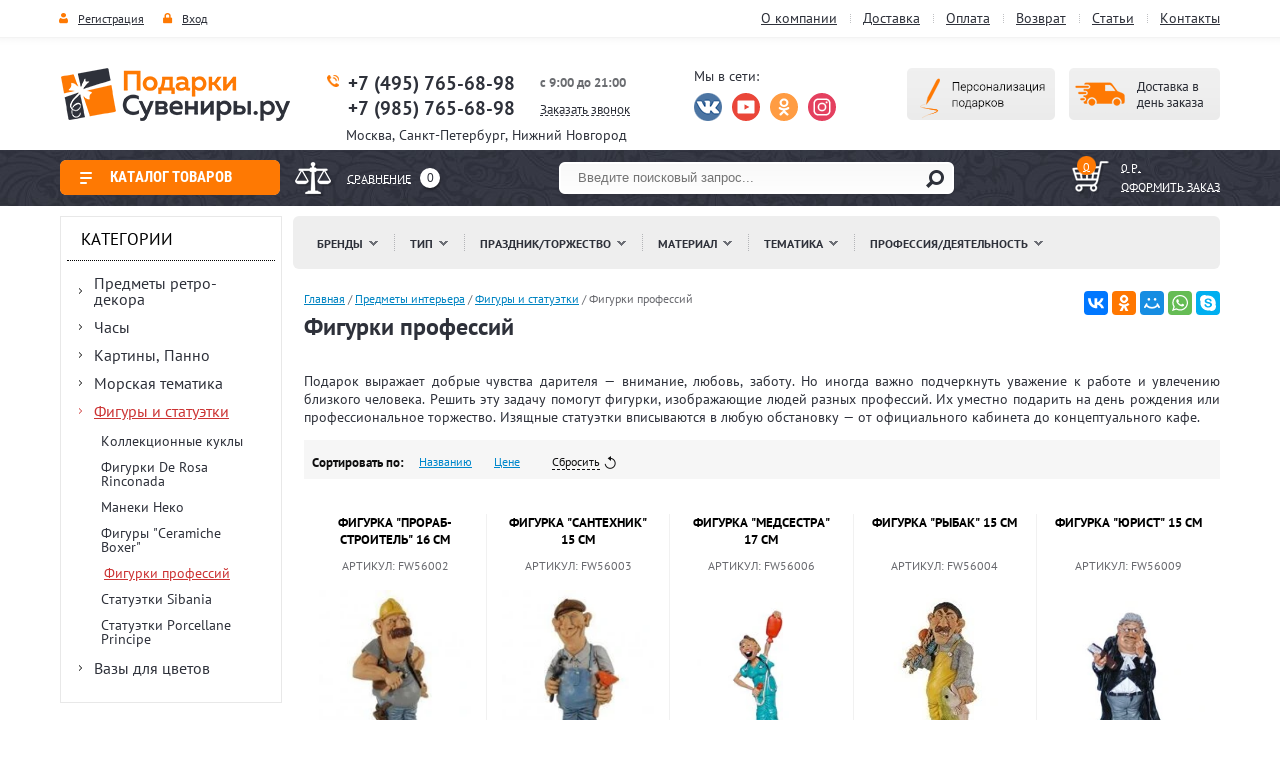

--- FILE ---
content_type: text/html; charset=utf-8
request_url: https://podarki-suveniri.ru/internet-magazin/folder/figurki-professiy
body_size: 69294
content:

	<!doctype html>
<html lang="ru">
<head>
<meta charset="utf-8">
<meta name="robots" content="all"/>
<title>Фигурки разных профессий и увлечений | купить статуэтку рыбака, охотника, врача, пилота в интернет-магазине </title>
<meta name="description" content="Фигурки людей разных профессий и увлечений, профессиональные подарки коллегам на корпоратив ">
<meta name="keywords" content="Фигурки профессий ">
<meta name="SKYPE_TOOLBAR" content="SKYPE_TOOLBAR_PARSER_COMPATIBLE">
<meta name="viewport" content="width=device-width, initial-scale=1.0, maximum-scale=1.0, user-scalable=no">

<meta property="og:title" content="Фигурки разных профессий и увлечений | купить статуэтку рыбака, охотника, врача, пилота в интернет-магазине "/>
<meta property="og:description" content="Фигурки людей разных профессий и увлечений, профессиональные подарки коллегам на корпоратив "/>
<meta property="og:image" content="https://podarki-suveniri.ru/t/v3881/images/logo.png"/>
<meta property="og:url" content= "https://podarki-suveniri.ru/internet-magazin/folder/figurki-professiy" />

<link href="/t/v4070/images/stylesseo.css" rel="stylesheet" type="text/css" /> 
<link rel="canonical" href="https://podarki-suveniri.ru/internet-magazin/folder/figurki-professiy">
<script src="/g/libs/jquery/1.10.2/jquery.min.js"></script>
<script src="/t/v4070/images/link_top_min.js"></script>
<script src="/t/v4070/images/scrolltop_min.js"></script> 
	<link rel="stylesheet" href="/g/css/styles_articles_tpl.css">
<meta name="google-site-verification" content="PHBLFZB4RYBGx1y3B8Cai37zQy-PBGFZbKQKRCCIXzM" />

            <!-- 46b9544ffa2e5e73c3c971fe2ede35a5 -->
            <script src='/shared/s3/js/lang/ru.js'></script>
            <script src='/shared/s3/js/common.min.js'></script>
        <link rel='stylesheet' type='text/css' href='/shared/s3/css/calendar.css' /><link rel='stylesheet' type='text/css' href='/shared/highslide-4.1.13/highslide.min.css'/>
<script type='text/javascript' src='/shared/highslide-4.1.13/highslide-full.packed.js'></script>
<script type='text/javascript'>
hs.graphicsDir = '/shared/highslide-4.1.13/graphics/';
hs.outlineType = null;
hs.showCredits = false;
hs.lang={cssDirection:'ltr',loadingText:'Загрузка...',loadingTitle:'Кликните чтобы отменить',focusTitle:'Нажмите чтобы перенести вперёд',fullExpandTitle:'Увеличить',fullExpandText:'Полноэкранный',previousText:'Предыдущий',previousTitle:'Назад (стрелка влево)',nextText:'Далее',nextTitle:'Далее (стрелка вправо)',moveTitle:'Передвинуть',moveText:'Передвинуть',closeText:'Закрыть',closeTitle:'Закрыть (Esc)',resizeTitle:'Восстановить размер',playText:'Слайд-шоу',playTitle:'Слайд-шоу (пробел)',pauseText:'Пауза',pauseTitle:'Приостановить слайд-шоу (пробел)',number:'Изображение %1/%2',restoreTitle:'Нажмите чтобы посмотреть картинку, используйте мышь для перетаскивания. Используйте клавиши вперёд и назад'};</script>
<link rel="icon" href="/favicon.ico" type="image/x-icon">

<!--s3_require-->
<link rel="stylesheet" href="/g/basestyle/1.0.1/user/user.css" type="text/css"/>
<link rel="stylesheet" href="/g/basestyle/1.0.1/user/user.blue.css" type="text/css"/>
<script type="text/javascript" src="/g/basestyle/1.0.1/user/user.js" async></script>
<!--/s3_require-->




	<link rel="stylesheet" type="text/css" href="/g/shop2v2/default/css/theme.less.css"><script type="text/javascript" src="/g/printme.js"></script>
<script type="text/javascript" src="/g/shop2v2/default/js/tpl.js"></script>
<script type="text/javascript" src="/g/shop2v2/default/js/baron.min.js"></script>
<script type="text/javascript" src="/g/shop2v2/default/js/shop2.2.js"></script>
<script type="text/javascript">shop2.init({"productRefs": {"105364403":{"strana":{"\u0418\u0442\u0430\u043b\u0438\u044f":["133327403"]},"vysota":{"16":["133327403"]},"material":{"\u043c\u0440\u0430\u043c\u043e\u0440\u043d\u0430\u044f \u043a\u0440\u043e\u0448\u043a\u0430":["133327403"]}},"105364603":{"strana":{"\u0418\u0442\u0430\u043b\u0438\u044f":["133327603"]},"vysota":{"15":["133327603"]},"material":{"\u043c\u0440\u0430\u043c\u043e\u0440\u043d\u0430\u044f \u043a\u0440\u043e\u0448\u043a\u0430":["133327603"]}},"105364803":{"strana":{"\u0418\u0442\u0430\u043b\u0438\u044f":["133327803"]},"vysota":{"17":["133327803"]},"material":{"\u0420\u0430\u0437\u043c\u0435\u0440\u044b: \u0432\u044b\u0441\u043e\u0442\u0430 17\u0441\u043c \u041c\u0430\u0442\u0435\u0440\u0438\u0430\u043b: \u043c\u0440\u0430\u043c\u043e\u0440\u043d\u0430\u044f \u043a\u0440\u043e\u0448\u043a\u0430":["133327803"]}},"105365003":{"strana":{"\u0418\u0442\u0430\u043b\u0438\u044f":["133328003"]},"vysota":{"15":["133328003"]},"material":{"\u043c\u0440\u0430\u043c\u043e\u0440\u043d\u0430\u044f \u043a\u0440\u043e\u0448\u043a\u0430":["133328003"]}},"105365203":{"strana":{"\u0418\u0442\u0430\u043b\u0438\u044f":["133328203"]},"vysota":{"15":["133328203"]},"material":{"\u0420\u0430\u0437\u043c\u0435\u0440\u044b: \u0432\u044b\u0441\u043e\u0442\u0430 15\u0441\u043c \u041c\u0430\u0442\u0435\u0440\u0438\u0430\u043b: \u043c\u0440\u0430\u043c\u043e\u0440\u043d\u0430\u044f \u043a\u0440\u043e\u0448\u043a\u0430":["133328203"]}},"105366003":{"strana":{"\u0418\u0442\u0430\u043b\u0438\u044f":["133329003"]},"vysota":{"15":["133329003"]},"material":{"\u043c\u0440\u0430\u043c\u043e\u0440\u043d\u0430\u044f \u043a\u0440\u043e\u0448\u043a\u0430":["133329003"]}},"105366203":{"strana":{"\u0418\u0442\u0430\u043b\u0438\u044f":["133329203"]},"razmery":{"l-18":["133329203"]},"material":{"\u043c\u0440\u0430\u043c\u043e\u0440\u043d\u0430\u044f \u043a\u0440\u043e\u0448\u043a\u0430":["133329203"]}},"105366603":{"strana":{"\u0418\u0442\u0430\u043b\u0438\u044f":["133329603"]},"vysota":{"16":["133329603"]},"material":{"\u043c\u0440\u0430\u043c\u043e\u0440\u043d\u0430\u044f \u043a\u0440\u043e\u0448\u043a\u0430":["133329603"]}},"105367003":{"strana":{"\u0418\u0442\u0430\u043b\u0438\u044f":["133330003"]},"razmery":{"l-18":["133330003"]},"material":{"\u043c\u0440\u0430\u043c\u043e\u0440\u043d\u0430\u044f \u043a\u0440\u043e\u0448\u043a\u0430":["133330003"]}},"105367203":{"strana":{"\u0418\u0442\u0430\u043b\u0438\u044f":["133330203"]},"vysota":{"13":["133330203"]},"material":{"\u043c\u0440\u0430\u043c\u043e\u0440\u043d\u0430\u044f \u043a\u0440\u043e\u0448\u043a\u0430":["133330203"]}},"105367403":{"strana":{"\u0418\u0442\u0430\u043b\u0438\u044f":["133330403"]},"vysota":{"15":["133330403"]},"material":{"\u043c\u0440\u0430\u043c\u043e\u0440\u043d\u0430\u044f \u043a\u0440\u043e\u0448\u043a\u0430":["133330403"]}}},"apiHash": {"getPromoProducts":"69292db07eb1e3efd511b49ff832db26","cartAddItem":"2df6878df6e2d6bf248361a64f2ab7cd","getSearchMatches":"9b93ebaee00edc8ab51bfda30c4a0592","getFolderCustomFields":"4addfe5635995af23f4bbc8b29b0f3f9","getProductListItem":"bf061a00aeb4131676c1f4aac2df1927","cartRemoveItem":"d125eb667e1e6ecbb2606c520d4a01fb","cartUpdate":"bee8392356c3815a0e4a5a51cb43f78c","cartRemoveCoupon":"7bfbc05b7ea74c1651f3238f8a51c680","cartAddCoupon":"113920381014692d718d1da64ab5efd9","deliveryCalc":"75a65230b68bb0c737a651b18edc1e2b","printOrder":"970cdfc6a6300cf4ce0a40d52be291b1","cancelOrder":"056aeac153fe2dfbadc43381f5eeb5f6","cancelOrderNotify":"882a3e58eb77be6f2c1abc3968dcd4c2","repeatOrder":"de4c583134b0a4957bd4c50f6dde327e","paymentMethods":"2ff6c42087494291eba246b3d0254db6","compare":"b039372803f962bcfec16ae0fde7f0b3"},"verId": 459061,"mode": "folder","step": "","uri": "/internet-magazin","IMAGES_DIR": "/d/","my": {"list_picture_enlarge":true,"accessory":"\u0421 \u044d\u0442\u0438\u043c \u0442\u043e\u0432\u0430\u0440\u043e\u043c \u043f\u043e\u043a\u0443\u043f\u0430\u044e\u0442","kit":"\u041a\u043e\u043c\u043f\u043b\u0435\u043a\u0442","recommend":"\u0420\u0435\u043a\u043e\u043c\u0435\u043d\u0434\u0443\u0435\u043c\u044b\u0435","similar":"\u041a\u0443\u043f\u0438\u0442\u044c \u043f\u043e\u0445\u043e\u0436\u0438\u0435 \u0442\u043e\u0432\u0430\u0440\u044b","modification":"\u041c\u043e\u0434\u0438\u0444\u0438\u043a\u0430\u0446\u0438\u0438","vendor_alias":"\u041a\u043e\u043b\u043b\u0435\u043a\u0446\u0438\u044f","hide_share":true}});shop2.filter._pre_params = "&s[folder_id]=58917603";</script>
<style type="text/css">.product-item-thumb {width: 150px;}.product-item-thumb .product-image, .product-item-simple .product-image {height: 160px;width: 150px;}.product-item-thumb .product-amount .amount-title {width: 54px;}.product-item-thumb .product-price {width: 100px;}.shop2-product .product-side-l {width: 264px;}.shop2-product .product-image {height: 300px;width: 264px;}.shop2-product .product-thumbnails li {width: 78px;height: 78px;}</style>  
<link href="/t/v4070/images/styles_shop2_min.css" rel="stylesheet"> 
<link rel="stylesheet" href="/t/v4070/images/css/styles_min.css"> 
<link href="/t/v4070/images/seostyles_n.css" rel="stylesheet" type="text/css" /> 
<!-- 989 -->
 
<script   src="/t/v4070/images/jquery.radiant_scroller.min.js"></script>
<link rel="stylesheet" href="/t/v4070/images/jquery.radiant_scroller_min.css">
 <script  src="/t/v4070/images/main_min.js"></script> 
<!--[if lt IE 10]>
<script src="/g/libs/ie9-svg-gradient/0.0.1/ie9-svg-gradient.min.js"></script>
<script src="/t/v4070/images/js/jquery.placeholder.min.js"></script>
<script src="/t/v4070/images/js/jquery.textshadow.min.js"></script>
<script src="/t/v4070/images/js/ie.js"></script>
<![endif]-->
<!--[if lt IE 9]>
<script src="/g/libs/html5shiv/html5.js"></script>
<![endif]-->
<script   src="/g/s3/misc/eventable/0.0.1/s3.eventable.js"></script>
<script  src="/g/s3/misc/math/0.0.1/s3.math.js"></script>
<script src="/t/v4070/images/s3.menu.allin_min.js"></script>
<script src="/g/libs/jquery-bxslider/4.1.1/jquery.bxslider.min.js"></script>
 
 <link href="/t/v4070/images/styles_bdr.scss.css" rel="stylesheet"   /> 
<link href="/t/v4070/images/css/app_min.css" rel="stylesheet"/>

<link href="/t/v4070/images/css/upd-dsgn.scss.css" rel="stylesheet"/>
<script  src="/t/v4070/images/owl.carousel_min.js"></script>
<script  src="/t/v4070/images/nouislider_v1.10.3.min.js"></script>
<script  src="/t/v4070/images/upd-dsgn-filter.js"></script>




<script>
   $(function(){var e=/Android|webOS|iPhone|iPad|iPod|BlackBerry|IEMobile|Opera Mini/i.test(navigator.userAgent);$(".left-menu2").s3MenuAllIn({type:"right"});var o=$(".top-line").offset().top;$(window).scroll(function(){o<$(window).scrollTop()?$(".top-line").addClass("top-fix"):o>$(window).scrollTop()&&$(".top-line").removeClass("top-fix")}),e||$(".cont-menu").s3MenuAllIn({type:"bottom"}),function(){var e=$(".slider").bxSlider({mode:"fade",speed:900,pause:4e3,auto:!0,controls:!1,autoControls:!1,pager:!0,useCSS:!1,preloadImages:"all",onSlideAfter:function(){this.auto&&e.startAuto()}})}(),function(){var e=$(".tttt").bxSlider({mode:"horizontal",speed:1e3,pause:1e3,controls:!0,pager:!1,useCSS:!0,auto:!1,slideMargin:10,minSlides:2,maxSlides:3,slideWidth:71,onSlideAfter:function(){this.auto&&e.startAuto()}})}()});

$(function () {

	var sc = $('#myScroller').radiantScroller({
	elementWidth: 72,
	cols:3,
	rows: 2,
	useMouseWheel: true,
	addPagination: true
	});

});
</script>



<script>
$(function (){
$('.more-s').click(function(){
  $('.soc-set').toggleClass('all');
});
});
</script>


	<script>
		$(function(){
			$('table').wrap('<div class="table-wrapper"></div>');
		});
	</script>

</head>
 
<body class="upd-dsgn">
	<!-- [+] aside-nav --><div class="aside-nav" id="asideNav"><div class="aside-nav__navigation" id="asideNavList"><div class="aside-nav__close"><svg fill="#fd8f00" height="36" viewBox="0 0 24 24" width="36" xmlns="http://www.w3.org/2000/svg"><path d="M12 2C6.47 2 2 6.47 2 12s4.47 10 10 10 10-4.47 10-10S17.53 2 12 2zm5 13.59L15.59 17 12 13.41 8.41 17 7 15.59 10.59 12 7 8.41 8.41 7 12 10.59 15.59 7 17 8.41 13.41 12 17 15.59z"/><path d="M0 0h24v24H0z" fill="none"/></svg></div><!-- <= aside-nav__close --><div class="aside-nav__scroller"><div class="aside-nav__content"></div><!-- <= aside-nav__content --></div><!-- <= aside-nav__scroller --></div><!-- <= aside-nav__navigation --></div><!-- /aside-nav --><div id="mobile-header" class="mobile-header" data-headroom><div class="mobile-header__toolbar"><div class="toolbar-left-actions"><button class="toolbar-button me-nav-trigger"><svg class="toolbar-button-icon" width="36" height="36" fill="#000" viewBox="0 0 24 24" xmlns="http://www.w3.org/2000/svg"><path d="M0 0h24v24H0z" fill="none"></path><path d="M3 18h18v-2H3v2zm0-5h18v-2H3v2zm0-7v2h18V6H3z"></path></svg><span class="burger-title">Каталог</span></button></div><div class="toolbar-right-actions"><button class="toolbar-button me-call-trigger"><svg class="toolbar-button-icon" fill="#FFFFFF" height="36" viewBox="0 0 24 24" width="36" xmlns="http://www.w3.org/2000/svg"><path d="M0 0h24v24H0z" fill="none"/><path d="M6.62 10.79c1.44 2.83 3.76 5.14 6.59 6.59l2.2-2.2c.27-.27.67-.36 1.02-.24 1.12.37 2.33.57 3.57.57.55 0 1 .45 1 1V20c0 .55-.45 1-1 1-9.39 0-17-7.61-17-17 0-.55.45-1 1-1h3.5c.55 0 1 .45 1 1 0 1.25.2 2.45.57 3.57.11.35.03.74-.25 1.02l-2.2 2.2z"/></svg><div class="toolbar-button-dropdown"><div class="top-site-phone"><p><strong><a href="tel:+7(495)765-68-98">+7 (495) 765-68-98</a></strong></p>

<p><strong><a href="tel:+7 (985) 765-68-98">+7 (985) 765-68-98</a></strong></p></div><div class="work-block"><p><code><strong><span style="no-font-size: 10pt;">с 9:00 до 21:00&nbsp;</span></strong></code></p>
<p><a href="/obratnyy-zvonok">Заказать звонок</a></p></div><div class="bot-adr"> Москва, 
 ул. Красного Маяка, д. 16 </div><div class="bot-mail"><p><a href="mailto:info@podarki-suveniri.ru">info@podarki-suveniri.ru</a></p></div></div></button><div class="toolbar-button me-contacts-trigger"><svg class="toolbar-button-icon" xmlns="http://www.w3.org/2000/svg" xmlns:xlink="http://www.w3.org/1999/xlink" version="1.1" id="Capa_1" x="0px" y="0px" width="36" height="36" viewBox="0 0 460 460" style="enable-background:new 0 0 460 460;" xml:space="preserve"><g><g><path d="M279.27,392.188h-30.51V112.579h128.58l-54.464,86.423c-2.762,4.382-1.448,10.176,2.935,12.937    c1.554,0.98,3.282,1.445,4.992,1.445c3.115,0,6.161-1.551,7.944-4.378l47.235-74.954l47.233,74.954    c2.763,4.382,8.557,5.696,12.938,2.933c4.382-2.761,5.694-8.555,2.933-12.937l-54.462-86.423h0.688    c8.029,0,14.539-6.51,14.539-14.539c0-8.028-6.509-14.538-14.539-14.538H288.356c-6.04-8.786-14.954-15.438-25.39-18.596    C261.475,48.005,247.289,34.75,230,34.75c-17.29,0-31.475,13.255-32.967,30.156c-10.436,3.158-19.35,9.81-25.389,18.596H64.688    c-8.03,0-14.54,6.51-14.54,14.538c0,8.029,6.509,14.539,14.54,14.539h0.688l-54.464,86.423    c-2.762,4.382-1.448,10.176,2.934,12.937c1.554,0.98,3.283,1.445,4.992,1.445c3.114,0,6.162-1.551,7.945-4.378l47.235-74.954    l47.234,74.954c2.762,4.382,8.555,5.696,12.937,2.933c4.383-2.761,5.696-8.555,2.935-12.937l-54.463-86.423h128.58v279.607    h-30.509c-18.259,0-33.062,14.804-33.062,33.063h164.661C312.331,406.99,297.528,392.188,279.27,392.188z" fill="#FFFFFF"/><path d="M143.035,223.359H5c-2.761,0-5,2.238-5,5c0,40.813,33.204,74.017,74.018,74.017c40.813,0,74.018-33.204,74.018-74.017    C148.035,225.598,145.796,223.359,143.035,223.359z" fill="#FFFFFF"/><path d="M455,223.359H316.965c-2.761,0-5,2.238-5,5c0,40.813,33.204,74.017,74.019,74.017c40.813,0,74.017-33.204,74.017-74.017    C460,225.598,457.761,223.359,455,223.359z" fill="#FFFFFF"/></g></g><g></g><g></g><g></g><g></g><g></g><g></g><g></g><g></g><g></g><g></g><g></g><g></g><g></g><g></g><g></g></svg>
	
	<div class="shop2-panel" id="shop2-panel">
		<div class="shop2-panel-content">
			
			<a class="shop2-panel-btn disabled">Оформить заказ</a>
			
			<div class="shop2-panel-cart">
				<a class="shop2-panel-link-disabled">Корзина</a>
				<div class="shop2-panel-count">0</div>
					
				<div class="shop2-panel-total">
											пусто
									</div>
			</div>
			
							<div class="shop2-panel-compare">
					<a target="_blank" class="shop2-panel-link-disabled">Сравнение</a>
					<div class="shop2-panel-count">0</div>
				</div>
					</div>
	</div>

</div><div class="toolbar-button me-search-trigger"><svg class="toolbar-button-icon" version="1.1" xmlns="http://www.w3.org/2000/svg" xmlns:xlink="http://www.w3.org/1999/xlink" width="32" height="32" viewBox="0 0 32 32"><path d="M19.427 20.427c-1.39 0.99-3.090 1.573-4.927 1.573-4.694 0-8.5-3.806-8.5-8.5s3.806-8.5 8.5-8.5c4.694 0 8.5 3.806 8.5 8.5 0 1.837-0.583 3.537-1.573 4.927l5.585 5.585c0.55 0.55 0.546 1.431-0 1.976l-0.023 0.023c-0.544 0.544-1.431 0.546-1.976 0l-5.585-5.585zM14.5 20c3.59 0 6.5-2.91 6.5-6.5s-2.91-6.5-6.5-6.5c-3.59 0-6.5 2.91-6.5 6.5s2.91 6.5 6.5 6.5v0z"></path></svg>Поиск<span class="toolbar-button-dropdown"><form action="/internet-magazin/search" enctype="multipart/form-data" class="mobile-search-form"><input type="hidden" name="sort_by" value=""/><input class="mobile-search-form__input" type="text" name="search_text" value="" placeholder="Поиск товаров на сайте..." /><button type="submit" class="mobile-search-form__submit">Найти</button><re-captcha data-captcha="recaptcha"
     data-name="captcha"
     data-sitekey="6LddAuIZAAAAAAuuCT_s37EF11beyoreUVbJlVZM"
     data-lang="ru"
     data-rsize="invisible"
     data-type="image"
     data-theme="light"></re-captcha></form><!-- /mobile-search-form --></span></div><!-- /me-search-trigger --><div class="toolbar-button me-user-trigger"><svg class="toolbar-button-icon" fill="#fff" height="36" viewBox="0 0 24 24" width="36" xmlns="http://www.w3.org/2000/svg"><path d="M0 0h24v24H0z" fill="none"/><path d="M18 8h-1V6c0-2.76-2.24-5-5-5S7 3.24 7 6v2H6c-1.1 0-2 .9-2 2v10c0 1.1.9 2 2 2h12c1.1 0 2-.9 2-2V10c0-1.1-.9-2-2-2zm-6 9c-1.1 0-2-.9-2-2s.9-2 2-2 2 .9 2 2-.9 2-2 2zm3.1-9H8.9V6c0-1.71 1.39-3.1 3.1-3.1 1.71 0 3.1 1.39 3.1 3.1v2z"/></svg>Пользователь<span class="toolbar-button-dropdown"><ul class="mobile-user-menu"><li class="enter"><a href="/polzovateli"><svg fill="#fff" height="18" viewBox="0 0 24 24" width="18" xmlns="http://www.w3.org/2000/svg"><path d="M0 0h24v24H0z" fill="none"/><path d="M12.65 10C11.83 7.67 9.61 6 7 6c-3.31 0-6 2.69-6 6s2.69 6 6 6c2.61 0 4.83-1.67 5.65-4H17v4h4v-4h2v-4H12.65zM7 14c-1.1 0-2-.9-2-2s.9-2 2-2 2 .9 2 2-.9 2-2 2z"/></svg>Вход</a></li><li class="reg"><a href="/polzovateli/register"><svg fill="#fff" width="18" height="18" viewBox="0 0 24 24"  xmlns="http://www.w3.org/2000/svg"><path d="M0 0h24v24H0z" fill="none"/><path d="M18 8h-1V6c0-2.76-2.24-5-5-5S7 3.24 7 6v2H6c-1.1 0-2 .9-2 2v10c0 1.1.9 2 2 2h12c1.1 0 2-.9 2-2V10c0-1.1-.9-2-2-2zm-6 9c-1.1 0-2-.9-2-2s.9-2 2-2 2 .9 2 2-.9 2-2 2zm3.1-9H8.9V6c0-1.71 1.39-3.1 3.1-3.1 1.71 0 3.1 1.39 3.1 3.1v2z"/></svg>Регистрация</a></li></ul></span></div><!-- /me-user-trigger --><div class="toolbar-button me-cart-trigger"	href="/internet-magazin/cart"><svg class="toolbar-button-icon" fill="#000000" height="36" viewBox="0 0 24 24" width="36" xmlns="http://www.w3.org/2000/svg"><path d="M0 0h24v24H0zm18.31 6l-2.76 5z" fill="none"/><path d="M11 9h2V6h3V4h-3V1h-2v3H8v2h3v3zm-4 9c-1.1 0-1.99.9-1.99 2S5.9 22 7 22s2-.9 2-2-.9-2-2-2zm10 0c-1.1 0-1.99.9-1.99 2s.89 2 1.99 2 2-.9 2-2-.9-2-2-2zm-9.83-3.25l.03-.12.9-1.63h7.45c.75 0 1.41-.41 1.75-1.03l3.86-7.01L19.42 4h-.01l-1.1 2-2.76 5H8.53l-.13-.27L6.16 6l-.95-2-.94-2H1v2h2l3.6 7.59-1.35 2.45c-.16.28-.25.61-.25.96 0 1.1.9 2 2 2h12v-2H7.42c-.13 0-.25-.11-.25-.25z"/></svg>Корзина<span class="me-cart-trigger__counter">0</span><div class="toolbar-button-dropdown"><p>Ваша корзина пуста</p></div></div><!-- /me-cart-trigger --></div><!-- /toolbar-right-actions --></div><!-- <= toolbar --></div><!-- /mobile-header -->	<a href="#" class="link_top"></a>
<div class="site-wrap">
    	
		 <div class="mt-wr">
    	     <nav class="top-menu-wr">
    	     	<div class="top-menu-in">
	    		     <div class="reg-block">
	                    	                    <a href="/polzovateli/register" class="r2">Регистрация</a>
	                    <a href="/polzovateli" class="r1">Вход</a>
	                    	                </div>
	                 <ul class="top-menu">
	                 		                 		 <li><a href="/o-kompanii" >О компании</a></li>
	                 		                 		 <li><a href="/delivery" >Доставка</a></li>
	                 		                 		 <li><a href="/oplata" >Оплата</a></li>
	                 		                 		 <li><a href="/vozvrat" >Возврат</a></li>
	                 		                 		 <li><a href="/stati" >Статьи</a></li>
	                 		                 		 <li><a href="/address" >Контакты</a></li>
	                 		                 </ul>
	            </div>     
             </nav>
		 </div>
          <header class="site-header">
		<div class="header-in">
			<div class="header-in1">
			    <div class="site-logo"><a href="//podarki-suveniri.ru"><img src="/t/v4070/images/logo.png" alt=""/></a></div>
	            				<div class="top-site-phone">
					<p><strong><a href="tel:+7(495)765-68-98">+7 (495) 765-68-98</a></strong></p>

<p><strong><a href="tel:+7 (985) 765-68-98">+7 (985) 765-68-98</a></strong></p>
				</div>
	            	            	            <div class="work-block"><p><code><strong><span style="font-size: 10pt;">с 9:00 до 21:00&nbsp;</span></strong></code></p>
<p><a href="/obratnyy-zvonok">Заказать звонок</a></p></div>
	            	            	            	            <!--noindex-->
	            <div class="soc-seti">
		    	    <div class="soc-title"> Мы в сети:</div>
		    				        	   <a href="https://vk.com/podarki_suveniri_ru" rel="nofollow" target="_blank" class="soc">
		        	       <img src="/thumb/2/ELZvb0cpfk9TmyOp20MHbw/28r28/d/s1.png" alt="вконтакте" />
		        	   </a>
		    				        	   <a href="https://www.youtube.com/channel/UCyL-oDqucwpj1WNpEvjgp7w" rel="nofollow" target="_blank" class="soc">
		        	       <img src="/thumb/2/xc_QOsKrnTCYDCM-YFWiaw/28r28/d/fgs16_youtube_4.svg" alt="Ютуб-канал" />
		        	   </a>
		    				        	   <a href="https://www.ok.ru/group/51960780095695" rel="nofollow" target="_blank" class="soc">
		        	       <img src="/thumb/2/rhJl-dffJ6pWptTb5XOXhQ/28r28/d/fgs16_odnoklassniki_4.svg" alt="одноклассники" />
		        	   </a>
		    				        	   <a href="https://www.instagram.com/podarki_suveniri_ru/" rel="nofollow" target="_blank" class="soc">
		        	       <img src="/thumb/2/DWlljMyq2nspzRLXypIAxg/28r28/d/fgs16_instagram-7.svg" alt="инстаграм" />
		        	   </a>
		    				        </div>
		        <!--/noindex-->
	            	            	          	<a href="/delivery" class="button"></a>
	          		          		          	<a href="/personalizaciya-podarkov" class="button2"></a>
	          		          		          	<div class="top-city">
	          		Москва, Санкт-Петербург, Нижний Новгород
	          	</div>
	          	          	</div>
		</div>		
	</header>
	<div class="top-line">
	    <div class="block-in">
	    	<div class="block-in1">
	    		
		    		                <nav class="left-menu-wr">
	                    <div class="left-menu-head">Каталог товаров</div>   
	                    <ul class="left-menu left-menu2"><li  ><a href="/internet-magazin/folder/izdeliya-iz-bronzy" >Изделия из бронзы и латуни</a><ul class="level-2"><li  ><a href="/internet-magazin/folder/chasy-iz-bronzy" >Часы из бронзы</a></li><li  ><a href="/internet-magazin/folder/kandelyabry-podsvechniki" >Канделябры и подсвечники</a></li><li  ><a href="/internet-magazin/folder/zerkala-iz-bronzy" >Зеркала из бронзы</a></li><li  ><a href="/internet-magazin/folder/fotoramki-iz-bronzy" >Фоторамки из бронзы</a></li><li  ><a href="/internet-magazin/folder/posuda-iz-bronzy" >Посуда из бронзы</a></li><li  ><a href="/internet-magazin/folder/mebel-iz-bronzy" >Мебель из бронзы</a></li><li  ><a href="/internet-magazin/folder/izmeritelnyye-pribory" >Измерительные приборы</a></li><li  ><a href="/internet-magazin/folder/kolokola" >Колокола, рынды</a></li><li  ><a href="/internet-magazin/folder/svetilniki-iz-bronzy" >Светильники из бронзы</a></li><li  ><a href="/internet-magazin/folder/shakhmaty-iz-bronzy" >Шахматы из бронзы</a></li><li  ><a href="/internet-magazin/folder/interernye-podarki" >Декор и интерьер</a></li><li  ><a href="/internet-magazin/folder/aksessuary-dlya-doma" >Аксессуары для дома</a></li></ul></li><li   class="opened"><a href="/internet-magazin/folder/predmety-interera" >Предметы интерьера</a><ul class="level-2"><li  ><a href="/internet-magazin/folder/predmety-retro-dekora" >Предметы ретро-декора</a><ul class="level-3"><li  ><a href="/internet-magazin/folder/retro-telefony" >Ретро телефоны</a></li><li  ><a href="/internet-magazin/folder/modeli-retro-avtomobiley-iz-metalla" >Модели ретро авто и техники</a></li><li  ><a href="/internet-magazin/folder/retro-muzyka" >Ретро-музыка</a><ul class="level-4"><li  ><a href="/internet-magazin/folder/retro-radio" >Ретро-радио</a></li><li  ><a href="/internet-magazin/folder/retro-centr" >Ретро-центр</a></li></ul></li><li  ><a href="/internet-magazin/folder/interernye-veschi-capanni" >Предметы интерьера Capanni</a></li></ul></li><li  ><a href="/internet-magazin/folder/chasy" >Часы</a><ul class="level-3"><li  ><a href="/internet-magazin/folder/chasy-s-kandelyabrami" >Часы каминные с канделябрами</a></li><li  ><a href="/internet-magazin/folder/chasy-kaminnye" >Каминные часы</a></li><li  ><a href="/internet-magazin/folder/chasy-salvador-dali-antartidee" >Часы Сальвадор Дали &quot;Antartidee&quot;</a></li><li  ><a href="/internet-magazin/folder/chasy-s-kukushkoy" >Часы с кукушкой</a></li><li  ><a href="/internet-magazin/folder/chasy-originalnye" >Часы оригинальные</a></li><li  ><a href="/internet-magazin/folder/chasy-klassicheskiye" >Часы классические</a></li><li  ><a href="/internet-magazin/folder/chasy-shturval" >Часы Штурвал</a></li><li  ><a href="/internet-magazin/folder/pesochnye-chasy" >Песочные часы</a></li></ul></li><li  ><a href="/internet-magazin/folder/kartiny-panno" >Картины, Панно</a><ul class="level-3"><li  ><a href="/internet-magazin/folder/plaketki" >Плакетки</a><ul class="level-4"><li  ><a href="/internet-magazin/folder/plaketki-s-ob-emnym-izobrazheniem" >Плакетки с объемным изображением</a></li><li  ><a href="/internet-magazin/folder/plaketki-aforizmy-zapovedi-molitvy-i-t-p" >Плакетки (заповеди, молитвы)</a></li></ul></li><li  ><a href="/internet-magazin/folder/kartiny-s-monetami" >Картины-панно с монетами, медалями</a></li><li  ><a href="/internet-magazin/folder/panno-iz-monet" >Панно</a></li><li  ><a href="/internet-magazin/folder/panno-feng-shui" >Панно Фен-Шуй</a></li><li  ><a href="/internet-magazin/folder/vostochnye-kartiny" >Восточные картины</a></li></ul></li><li  ><a href="/internet-magazin/folder/morskaya-tematika" >Морская тематика</a><ul class="level-3"><li  ><a href="/internet-magazin/folder/modeli-korabley" >Модели кораблей</a><ul class="level-4"><li  ><a href="/internet-magazin/folder/modeli-parusnikov" >Модели парусников</a></li><li  ><a href="/internet-magazin/folder/modeli-parusnykh-yakht" >Модели парусных яхт</a></li></ul></li><li  ><a href="/internet-magazin/folder/morskiye-ryndy" >Морские рынды</a></li><li  ><a href="/internet-magazin/folder/korabl-v-butylke" >Корабли в бутылках</a></li><li  ><a href="/internet-magazin/folder/meteostancii-1" >Метеостанции</a><ul class="level-4"><li  ><a href="/internet-magazin/folder/meteostantsii-nastennyye" >настенные</a></li><li  ><a href="/internet-magazin/folder/meteostantsii-nastolnyye" >настольные</a></li></ul></li><li  ><a href="/internet-magazin/folder/barometry" >Барометры</a><ul class="level-4"><li  ><a href="/internet-magazin/folder/barometry-nastolnyye" >настольные</a></li><li  ><a href="/internet-magazin/folder/barometry-nastennyye" >настенные</a></li><li  ><a href="/internet-magazin/folder/barometry-v-vide-shturvala" >штурвалы</a></li><li  ><a href="/internet-magazin/folder/barometr-v-vide-yakorya" >якоря</a></li></ul></li><li  ><a href="/folder/sekstanty-kompasy-solnechnye" >Секстанты, компасы солнечные</a></li></ul></li><li   class="opened"><a href="/internet-magazin/folder/statuetki-i-figurki-i-modeli" >Фигуры и статуэтки</a><ul class="level-3"><li  ><a href="/internet-magazin/folder/kukly" >Коллекционные куклы</a><ul class="level-4"><li  ><a href="/internet-magazin/folder/kukly-farforovye" >Куклы фарфоровые</a></li><li  ><a href="/internet-magazin/folder/kukly-vinilovye" >Виниловые куклы</a></li><li  ><a href="/internet-magazin/folder/kukly-yaponiya" >Куклы японские</a></li></ul></li><li  ><a href="/internet-magazin/folder/figurki-de-rosa" >Фигурки De Rosa Rinconada</a><ul class="level-4"><li  ><a href="/internet-magazin/folder/malye-figurki" >малые фигурки</a></li><li  ><a href="/internet-magazin/folder/srednie-figurki" >средние фигурки</a></li><li  ><a href="/internet-magazin/folder/bolshie-figurki" >большие фигурки</a></li><li  ><a href="/internet-magazin/folder/figurki-lyudey" >фигурки людей</a></li><li  ><a href="/internet-magazin/folder/vazy-de-rosa" >вазы De Rosa</a></li></ul></li><li  ><a href="/internet-magazin/folder/maneki-neko" >Манеки Неко</a></li><li  ><a href="/internet-magazin/folder/statuetki-figury-zhivotnyh" >Фигуры &quot;Ceramiche Boxer&quot;</a></li><li   class="opened active"><a href="/internet-magazin/folder/figurki-professiy" >Фигурки профессий</a></li><li  ><a href="/internet-magazin/folder/statuetki-sibania" >Статуэтки Sibania</a></li><li  ><a href="/internet-magazin/folder/statuetki-porcellane-principe" >Статуэтки Porcellane Principe</a></li></ul></li><li  ><a href="/internet-magazin/folder/vazy-dlya-cvetov" >Вазы для цветов</a><ul class="level-3"><li  ><a href="/internet-magazin/folder/vazy-iz-stekla" >Вазы из стекла</a></li><li  ><a href="/internet-magazin/folder/vazy-iz-keramiki" >Вазы из керамики</a></li><li  ><a href="/internet-magazin/folder/vazy-iz-metalla" >Вазы из металла</a></li><li  ><a href="/internet-magazin/folder/vazy-iz-dereva" >Вазы из дерева</a></li></ul></li></ul></li><li  ><a href="/internet-magazin/folder/aksesuary-dlya-doma-i-ofisa" >Аксессуары для дома и офиса</a><ul class="level-2"><li  ><a href="/internet-magazin/folder/domashniy-bar" >Домашний бар</a><ul class="level-3"><li  ><a href="/internet-magazin/folder/globusy-bary" >Глобусы-бары</a><ul class="level-4"><li  ><a href="/internet-magazin/folder/globusy-bary-zoffoli" >Глобусы-бары &quot;Zoffoli&quot;</a></li><li  ><a href="/internet-magazin/folder/globusy-bary-jufeng" >Глобусы-бары &quot;Jufeng&quot;</a></li></ul></li><li  ><a href="/internet-magazin/folder/mini-bary" >Мини-бары</a></li><li  ><a href="/internet-magazin/folder/kniga-bar" >Книги Бары</a></li><li  ><a href="/internet-magazin/folder/hyumidory" >Хьюмидоры</a></li><li  ><a href="/internet-magazin/folder/flyagi" >Фляги</a></li></ul></li><li  ><a href="/internet-magazin/folder/igry" >Игры настольные</a><ul class="level-3"><li  ><a href="/internet-magazin/folder/shahmaty" >Подарочные шахматы</a><ul class="level-4"><li  ><a href="/internet-magazin/folder/shahmaty-italfama-kupit" >Шахматы ITALFAMA</a></li><li  ><a href="/internet-magazin/folder/shakhmaty-gretsiya" >Шахматы Греция</a></li><li  ><a href="/internet-magazin/folder/shahmatnye-stoly" >Шахматные столы</a></li></ul></li><li  ><a href="/internet-magazin/folder/nardy" >Нарды</a></li><li  ><a href="/internet-magazin/folder/domino" >Домино</a></li><li  ><a href="/internet-magazin/folder/nabory-dlya-pokera" >Наборы для покера</a></li><li  ><a href="/internet-magazin/folder/igrovyye-nabory" >Игровые наборы</a></li></ul></li><li  ><a href="/internet-magazin/folder/fotoramki" >Фоторамки</a><ul class="level-3"><li  ><a href="/internet-magazin/folder/originalnye-fotoramki" >Оригинальные фоторамки Precious memory</a></li><li  ><a href="/internet-magazin/folder/fotoramki-yubileynye" >Фоторамки юбилейные</a></li><li  ><a href="/internet-magazin/folder/detskiye-fotoramki" >Детские фоторамки</a></li><li  ><a href="/internet-magazin/folder/fotoramki-iz-dereva" >Фоторамки коллажи из дерева</a></li><li  ><a href="/internet-magazin/folder/fotoramki-iz-metalla" >Фоторамки из металла</a></li></ul></li><li  ><a href="/internet-magazin/folder/kabinetnye-prinadlezhnosti" >Кабинетные принадлежности</a><ul class="level-3"><li  ><a href="/internet-magazin/folder/pismennye-prinadlezhnosti-dlya-rukovoditelya" >Письменные принадлежности для руководителя</a></li><li  ><a href="/internet-magazin/folder/nastolnyye-nabory" >Настольные наборы</a></li><li  ><a href="/internet-magazin/folder/pozolochennie-banknoty" >Позолоченные банкноты</a></li><li  ><a href="/internet-magazin/folder/miniatyury-makety" >Миниатюры-Макеты</a></li><li  ><a href="/internet-magazin/folder/globusy-iz-kamnya" >Глобусы из камня</a></li></ul></li><li  ><a href="/internet-magazin/folder/aksessuary-dlya-obuvi" >Аксессуары для обуви</a><ul class="level-3"><li  ><a href="/internet-magazin/folder/lozhki-dlya-obuvi" >Ложки для обуви</a><ul class="level-4"><li  ><a href="/internet-magazin/folder/lozhki-iz-metalla" >Ложки для обуви из металла</a></li><li  ><a href="/internet-magazin/folder/lozhki-dlya-obuvi-metallderevo" >Ложки для обуви металл+дерево</a></li><li  ><a href="/internet-magazin/folder/lozhki-dlya-obuvi-na-panno" >Ложки для обуви на панно</a></li><li  ><a href="/internet-magazin/folder/podarochnyye-nabory-s-lozhkoy-dlya-obuvi" >Подарочные наборы с ложкой для обуви</a></li><li  ><a href="/internet-magazin/folder/kryuchki-dlya-lozhek" >Крючки для ложек</a></li><li  ><a href="/internet-magazin/folder/lozhki-dlya-obuvi-v-kolchane" >Ложки для обуви в колчане</a></li></ul></li><li  ><a href="/internet-magazin/folder/zhuki-dlya-snyatiya-obuvi" >Жуки-рожки для снятия обуви</a></li><li  ><a href="/internet-magazin/folder/nabory-dlya-obuvi-denschik" >Подарочные наборы &quot;Денщик&quot;</a></li></ul></li><li  ><a href="/internet-magazin/folder/aksessuary-dlya-doma-1" >Аксессуары для дома</a><ul class="level-3"><li  ><a href="/internet-magazin/folder/nastennyye-klyuchnitsy" >Настенные ключницы</a><ul class="level-4"><li  ><a href="/internet-magazin/folder/klyuchnitsy-kollazhi" >Ключницы коллажи</a></li><li  ><a href="/internet-magazin/folder/klyuchnitsy-metallicheskiye" >Ключницы металлические</a></li><li  ><a href="/internet-magazin/folder/klyuchnitsy-s-ordenami-i-monetami" >Ключницы с орденами и монетами</a></li><li  ><a href="/internet-magazin/folder/klyuchnitsy-kozhanyye" >Ключницы кожаные</a></li></ul></li><li  ><a href="/internet-magazin/folder/podsvechniki" >Подсвечники</a></li><li  ><a href="/internet-magazin/folder/zerkala" >Зеркала</a></li><li  ><a href="/internet-magazin/folder/kolokola-ryndy" >Колокольчики</a></li><li  ><a href="/internet-magazin/folder/shirmy-peregorodki" >Ширмы-перегородки</a></li></ul></li><li  ><a href="/internet-magazin/folder/shkatulki-komody" >Шкатулки, комоды</a><ul class="level-3"><li  ><a href="/internet-magazin/folder/mini-komod" >Мини-комоды</a></li><li  ><a href="/internet-magazin/folder/shkatulki-dlya-ukrasheniy" >Шкатулки для украшений</a></li></ul></li><li  ><a href="/internet-magazin/folder/aksessuary-i-prinadlezhnosti-dlya-kamina" >Аксессуары для камина</a><ul class="level-3"><li  ><a href="/internet-magazin/folder/ekrany" >экраны</a></li><li  ><a href="/internet-magazin/folder/drovnitsy" >дровницы</a></li><li  ><a href="/internet-magazin/folder/kaminnye-nabory" >наборы для камина</a></li></ul></li><li  ><a href="/internet-magazin/folder/izdeliya-iz-kozhi" >Изделия из кожи</a><ul class="level-3"><li  ><a href="/internet-magazin/folder/breloki" >Брелоки</a></li><li  ><a href="/internet-magazin/folder/vizitnitsy-1" >Визитницы</a></li><li  ><a href="/internet-magazin/folder/papki" >Деловые папки</a></li><li  ><a href="/internet-magazin/folder/yezhednevniki-1" >Ежедневники</a></li><li  ><a href="/internet-magazin/folder/oblozhki-dlya-dokumentov" >Обложки для документов</a></li><li  ><a href="/internet-magazin/folder/fotoalbomy" >Фотоальбомы</a></li><li  ><a href="/internet-magazin/folder/karmannyye-klyuchnitsy" >Карманные ключницы</a></li><li  ><a href="/internet-magazin/folder/futlyary" >Футляры</a></li><li  ><a href="/internet-magazin/folder/kosmetichki-1" >Косметички</a></li><li  ><a href="/internet-magazin/folder/portfeli" >Портфели</a></li><li  ><a href="/internet-magazin/folder/elitnyye-knigi-v-kozhe" >Элитные книги в коже</a></li><li  ><a href="/internet-magazin/folder/portmone-koshelki-zazhimy" >Портмоне, кошельки, зажимы</a><ul class="level-4"><li  ><a href="/internet-magazin/folder/koshelki" >Кошельки</a></li><li  ><a href="/internet-magazin/folder/portmone" >Портмоне</a></li><li  ><a href="/internet-magazin/folder/zazhimy" >Зажимы для денег</a></li></ul></li></ul></li><li  ><a href="/internet-magazin/folder/nagradnaya-atributika" >Наградная атрибутика</a><ul class="level-3"><li  ><a href="/internet-magazin/folder/diplomy" >Дипломы</a></li><li  ><a href="/internet-magazin/folder/ordena-medali" >Ордена, медали</a></li></ul></li><li  ><a href="/internet-magazin/folder/originalnye-podarki" >Оригинальные подарки</a><ul class="level-3"><li  ><a href="/internet-magazin/folder/skretch-karty" >Скретч-карты</a></li><li  ><a href="/internet-magazin/folder/nabory-knut-i-pryanik" >Наборы &quot;Кнут и пряник&quot;</a></li><li  ><a href="/internet-magazin/folder/kniga-seyf" >Книги-Сейфы</a><ul class="level-4"><li  ><a href="/internet-magazin/folder/kniga-taynik" >Книги-тайники</a></li></ul></li></ul></li></ul></li><li  ><a href="/internet-magazin/folder/dekor-dlya-dachi-i-sada" >Для дачи и сада</a><ul class="level-2"><li  ><a href="/internet-magazin/folder/nabory-dlya-piknika-v-chemodane" >Наборы для пикника</a><ul class="level-3"><li  ><a href="/internet-magazin/folder/podarochnyye-shampura" >Подарочные шампуры</a></li><li  ><a href="/internet-magazin/folder/nabory-dlya-shashlyka" >Наборы для шашлыка</a></li><li  ><a href="/internet-magazin/folder/stoly-dlya-piknika" >Туристические столы</a></li></ul></li><li  ><a href="/internet-magazin/folder/sadovye-figury" >Фигуры и статуэтки</a><ul class="level-3"><li  ><a href="/internet-magazin/folder/ezhi-griby-lyagushki" >Ежи, грибы, лягушки</a></li><li  ><a href="/internet-magazin/folder/zhivotnye-domashnie" >Животные домашние</a></li><li  ><a href="/internet-magazin/folder/zhivotnye-dikie" >Животные дикие</a></li><li  ><a href="/internet-magazin/folder/pticy" >Птицы</a></li><li  ><a href="/internet-magazin/folder/skazochnye-personazhi" >Сказочные персонажи</a></li><li  ><a href="/internet-magazin/folder/sobaki" >Собаки</a></li><li  ><a href="/internet-magazin/folder/figury-angelov" >Фигуры Ангелов</a></li><li  ><a href="/internet-magazin/folder/kashpo" >Кашпо</a></li></ul></li><li  ><a href="/internet-magazin/folder/sadovyy-dekor" >Садовый декор</a><ul class="level-3"><li  ><a href="/internet-magazin/folder/kormushki-dlya-ptits" >Кормушки для птиц</a></li><li  ><a href="/internet-magazin/folder/veshalki-kryuchki" >Вешалки, крючки</a></li><li  ><a href="/internet-magazin/folder/fonariki-svetilniki" >Фонарики, светильники</a></li><li  ><a href="/internet-magazin/folder/fontany-dlya-sada" >Фонтаны для дачи и сада</a></li><li  ><a href="/internet-magazin/folder/stoliki-etazherki-dlya-tsvetov" >Столики, этажерки для цветов</a></li><li  ><a href="/internet-magazin/folder/hudozhestvennoe-lite-iz-chuguna" >Художественное литье из чугуна</a></li><li  ><a href="/internet-magazin/folder/flyugery-i-vetryaki" >Флюгеры и ветряки</a></li></ul></li></ul></li><li  ><a href="/internet-magazin/folder/knigi" >Книги</a><ul class="level-2"><li  ><a href="/internet-magazin/folder/podarochnye-knigi" >Подарочные книги</a><ul class="level-3"><li  ><a href="/internet-magazin/folder/enciklopediya" >Энциклопедии</a></li><li  ><a href="/internet-magazin/folder/istoriya" >История</a></li><li  ><a href="/internet-magazin/folder/iskusstvo" >Искусство</a></li><li  ><a href="/internet-magazin/folder/religiya" >Религиозные книги</a><ul class="level-4"><li  ><a href="/internet-magazin/folder/hristianstvo" >Библии, Молитвословы</a></li><li  ><a href="/internet-magazin/folder/islam" >Ислам</a></li><li  ><a href="/internet-magazin/folder/iudaizm" >Иудаизм</a></li></ul></li><li  ><a href="/internet-magazin/folder/ohota-rybalka-oruzhie" >Охота, Рыбалка, Оружие</a><ul class="level-4"><li  ><a href="/internet-magazin/folder/okhota" >Охота</a></li><li  ><a href="/internet-magazin/folder/rybalka" >Рыбалка</a></li><li  ><a href="/internet-magazin/folder/oruzhiye" >Оружие</a></li></ul></li><li  ><a href="/internet-magazin/folder/klassika" >Классика</a></li><li  ><a href="/internet-magazin/folder/napitki-i-sigary" >Напитки и сигары</a></li><li  ><a href="/internet-magazin/folder/mudrost" >Мудрость</a><ul class="level-4"><li  ><a href="/internet-magazin/folder/aforizmy" >Афоризмы</a></li></ul></li><li  ><a href="/internet-magazin/folder/neft-gaz-energetika" >Нефть, газ, энергетика</a></li><li  ><a href="/internet-magazin/folder/politika-i-ekonomika" >Бизнес, политика и экономика</a></li><li  ><a href="/internet-magazin/folder/eksklyuzivnyye-izdaniya" >Эксклюзивные издания</a></li></ul></li><li  ><a href="/internet-magazin/folder/rodoslovnye-knigi" >Родословные книги</a><ul class="level-3"><li  ><a href="/internet-magazin/folder/klassicheskie" >Классические</a></li><li  ><a href="/internet-magazin/folder/izyskannye" >Изысканные</a></li><li  ><a href="/internet-magazin/folder/elitnye" >Элитные</a></li><li  ><a href="/internet-magazin/folder/larcy" >В ларцах</a></li></ul></li><li  ><a href="/internet-magazin/folder/semeynyye-knigi" >Семейные книги</a><ul class="level-3"><li  ><a href="/internet-magazin/folder/semeynaya-letopis" >Книги Семейные летописи</a></li><li  ><a href="/internet-magazin/folder/bolshaya-semeynaya-kniga" >большая семейная книга</a></li></ul></li></ul></li><li  ><a href="/internet-magazin/folder/podarochnaya-posuda" >Посуда и сервировка</a><ul class="level-2"><li  ><a href="/internet-magazin/folder/podstakanniki-podarochnye" >Подстаканники</a><ul class="level-3"><li  ><a href="/internet-magazin/folder/podstakanniki_iz_bronzy" >Подстаканники из латуни</a></li><li  ><a href="/internet-magazin/folder/nabory_podstakannikov" >Наборы подстаканников</a></li><li  ><a href="/internet-magazin/folder/eksklyuzivnyye-podstakanniki" >Эксклюзивные подстаканники</a></li></ul></li><li  ><a href="/internet-magazin/folder/bokaly-i-fuzhery" >Бокалы, фужеры, кружки</a><ul class="level-3"><li  ><a href="/folder/bokaly-dlya-konyaka-i-brendi" >Бокалы для коньяка и бренди</a></li><li  ><a href="/internet-magazin/folder/bokaly-dlya-viski" >Бокалы для виски</a></li><li  ><a href="/internet-magazin/folder/shtofy-s-bokalami-dlya-viski" >Штофы с бокалами для виски</a></li><li  ><a href="/folder/bokaly-dlya-shampanskogo" >Бокалы для шампанского</a></li><li  ><a href="/internet-magazin/folder/kruzhki-dlya-piva" >Кружки и бокалы для пива</a></li></ul></li><li  ><a href="/internet-magazin/folder/stopki" >Стопки</a><ul class="level-3"><li  ><a href="/internet-magazin/folder/stopki-perevertyshi" >Стопки-перевертыши</a><ul class="level-4"><li  ><a href="/internet-magazin/folder/stopki-perevertyshi-metall" >стопки перевертыши металл</a></li><li  ><a href="/internet-magazin/folder/stopki-perevertyshi-steklo" >стопки перевертыши стекло</a></li><li  ><a href="/internet-magazin/folder/nabory-stopok-perevertyshey" >наборы стопок перевертышей охота</a></li></ul></li><li  ><a href="/internet-magazin/folder/stopki-pej-do-dna" >Стопки &quot;Пей до дна!&quot;</a></li><li  ><a href="/folder/charki-derzhavniye" >Чарки-перевертыши &quot;Державные&quot;</a></li><li  ><a href="/folder/charki-gusarskiye" >Чарки &quot;Гусарские&quot;</a></li><li  ><a href="/internet-magazin/folder/stopki-tosty" >Стопки-тосты</a></li><li  ><a href="/internet-magazin/folder/stopki-rybatskiye" >Стопки &quot;Рыбацкие&quot;</a></li><li  ><a href="/internet-magazin/folder/stopki-derzhavnyye" >Стопки &quot;Державные&quot;</a></li><li  ><a href="/internet-magazin/folder/stopki-ofitserskiye" >Стопки &quot;Офицерские - Слава Русскому оружию&quot;</a></li><li  ><a href="/folder/stopki-slava-russkim" >Стопки &quot;Слава Русским Воинам&quot;</a></li><li  ><a href="/internet-magazin/folder/stopki-dama-i-kavaler" >Стопки &quot;Дама и Кавалер&quot;</a></li><li  ><a href="/internet-magazin/folder/stopki-neft-i-gaz" >Стопки &quot;Нефть и Газ&quot;</a></li><li  ><a href="/internet-magazin/folder/stopki-stroitelnye-i-dorozhniki" >Стопки &quot;Строительные и Дорожники&quot;</a></li></ul></li><li  ><a href="/internet-magazin/folder/vostochnaya-posuda" >Восточная посуда</a><ul class="level-3"><li  ><a href="/internet-magazin/folder/nabory-posuda-dlya-sushi" >Наборы, посуда для суши</a></li><li  ><a href="/internet-magazin/folder/nabory-posuda-dlya-chaynoy-ceremonii" >Наборы, посуда для чайной церемонии</a></li><li  ><a href="/internet-magazin/folder/kukhonnyye-prinadlezhnosti" >Кухонные принадлежности</a></li></ul></li><li  ><a href="/internet-magazin/folder/butyli-v-kozhe" >Бутыли в коже</a></li><li  ><a href="/internet-magazin/folder/nabory-dlya-alkogolya" >Наборы для алкоголя</a></li><li  ><a href="/internet-magazin/folder/konyachnitsy" >Коньячницы</a></li><li  ><a href="/internet-magazin/folder/posuda-dedalo" >Посуда Dedalo</a></li></ul></li><li  ><a href="/internet-magazin/folder/suvenirnoe-oruzhie" >Сувенирное оружие</a><ul class="level-2"><li  ><a href="/internet-magazin/folder/yaponskoye-oruzhiye" >Японское оружие</a><ul class="level-3"><li  ><a href="/internet-magazin/folder/yaponskiye-mechi" >Наборы японских мечей</a></li><li  ><a href="/internet-magazin/folder/samurayskie-mechi" >Мечи Катана</a></li><li  ><a href="/internet-magazin/folder/mech-vakidzasi" >Мечи Вакидзаси</a></li><li  ><a href="/internet-magazin/folder/mechi-tanto" >Мечи Танто</a></li></ul></li><li  ><a href="/internet-magazin/folder/pistolety-revolvery" >Пистолеты, Револьверы</a><ul class="level-3"><li  ><a href="/internet-magazin/folder/revolvery" >Макеты револьверов</a></li><li  ><a href="/internet-magazin/folder/pistolety-makarova" >Пистолеты Макарова</a></li><li  ><a href="/internet-magazin/folder/pistolety-valter" >Пистолеты Вальтер</a></li><li  ><a href="/internet-magazin/folder/pistolety-lyuger-parabellum" >Пистолеты Люгер (Парабеллум)</a></li><li  ><a href="/internet-magazin/folder/pistolety-kolt" >Пистолеты и револьверы Кольт</a></li><li  ><a href="/internet-magazin/folder/pistolety-mauzer" >Пистолеты Маузер</a></li></ul></li><li  ><a href="/internet-magazin/folder/avtomaty-ruzhya-vintovki" >Автоматы, Ружья, Винтовки</a><ul class="level-3"><li  ><a href="/internet-magazin/folder/mushkety" >Мушкеты</a></li><li  ><a href="/internet-magazin/folder/avtomat-kalashnikova" >Автоматы Калашникова</a></li><li  ><a href="/internet-magazin/folder/avtomaty-ppsh" >Автоматы ППШ</a></li><li  ><a href="/internet-magazin/folder/vintovka-m16" >Винтовка М16</a></li><li  ><a href="/internet-magazin/folder/avtomat-tompsona" >Автомат Томпсона</a></li><li  ><a href="/internet-magazin/folder/avtomaty-shmayser-mp-40-41" >Автоматы Шмайсер МП 40/41</a></li></ul></li><li  ><a href="/internet-magazin/folder/rycarskie-dospehi-schity" >Рыцарские доспехи, амуниция</a><ul class="level-3"><li  ><a href="/internet-magazin/folder/shlemi" >Шлемы</a></li><li  ><a href="/internet-magazin/folder/dospekhi" >Доспехи</a></li><li  ><a href="/internet-magazin/folder/shchity" >Щиты</a></li></ul></li><li  ><a href="/internet-magazin/folder/mechi-kinzhaly" >Мечи, Кинжалы</a><ul class="level-3"><li  ><a href="/internet-magazin/folder/mechi" >Мечи</a></li><li  ><a href="/internet-magazin/folder/kinzhaly" >Кинжалы</a></li><li  ><a href="/internet-magazin/folder/kortiki" >Кортики</a></li><li  ><a href="/internet-magazin/folder/nozhi" >Ножи</a></li></ul></li><li  ><a href="/internet-magazin/folder/sabli-shashki-shpagi" >Сабли, Шашки, Шпаги</a><ul class="level-3"><li  ><a href="/internet-magazin/folder/sabli" >Сабли</a></li><li  ><a href="/internet-magazin/folder/shpagi" >Шпаги</a></li><li  ><a href="/internet-magazin/folder/shashki" >Шашки</a></li></ul></li><li  ><a href="/internet-magazin/folder/starinnoye-oruzhiye" >Старинное оружие</a><ul class="level-3"><li  ><a href="/internet-magazin/folder/arbalety" >Арбалеты</a></li><li  ><a href="/internet-magazin/folder/topory-alebardy-kopi" >Топоры, Алебарды, Копья</a></li><li  ><a href="/internet-magazin/folder/pistoli-pushki" >Пистоли, Пушки</a></li></ul></li><li  ><a href="/internet-magazin/folder/gerby-trofei-klyuchnicy" >Гербы, Трофеи, Ключницы</a></li><li  ><a href="/folder/krepleniya-podstavki-pod-oruzhie" >Крепления и подставки</a></li><li  ><a href="/internet-magazin/folder/aksessuary" >Аксессуары</a></li><li  ><a href="/internet-magazin/folder/makety-oruzhiya" >Макеты оружия</a></li><li  ><a href="/internet-magazin/folder/miniatyury" >Миниатюры</a></li></ul></li></ul>	                </nav>
	            	            
				
	
	<div class="shop2-panel" id="shop2-panel">
		<div class="shop2-panel-content">
			
			<a class="shop2-panel-btn disabled">Оформить заказ</a>
			
			<div class="shop2-panel-cart">
				<a class="shop2-panel-link-disabled">Корзина</a>
				<div class="shop2-panel-count">0</div>
					
				<div class="shop2-panel-total">
											пусто
									</div>
			</div>
			
							<div class="shop2-panel-compare">
					<a target="_blank" class="shop2-panel-link-disabled">Сравнение</a>
					<div class="shop2-panel-count">0</div>
				</div>
					</div>
	</div>

	             	            
	            

<div id="search-app"  v-on-clickaway="resetData" class="search-form2" >
	
	<form action="/internet-magazin/search" enctype="multipart/form-data">
		<input autocomplete="off" placeholder="Введите поисковый запрос..." v-model="search_query" v-on:keyup="searchStart" type="text" name="search_text" class="search-text">
		<button class="serach-btn">Найти</button>
	<re-captcha data-captcha="recaptcha"
     data-name="captcha"
     data-sitekey="6LddAuIZAAAAAAuuCT_s37EF11beyoreUVbJlVZM"
     data-lang="ru"
     data-rsize="invisible"
     data-type="image"
     data-theme="light"></re-captcha></form>
	<!--noindex-->
	<div id="search-result" v-if="(foundsProduct + foundsFolders + foundsVendors) > 0" v-cloak>
		<div class="result-product" v-if="foundsProduct > 0">
		 
			<div class="product-items" v-for='product in products'>
				
				<a v-bind:href="'/'+product.alias" class="product-item">
				<div class="image"><img v-bind:src="product.image_url" alt=""></div>
				<div class="product-note">
					<div class="pdoduct_name">{{product.name}}</div>
					<span class="article">Артикул:{{product.article}}</span>
				</div>
				<div class="price">{{product.price}} руб.</div>
				</a>
				
			</div>
			<hr>
		</div>
		
		<div class="result-folders" v-if="foundsFolders > 0">
			<h2>Найдено <span>категории: {{foundsFolders}}</span></h2>
			<div class="folders-item" v-for="folder in foldersSearch">
				<span class="folders-parent" v-for="folder_parent in folder.parents">
					<a v-bind:href="'/'+folder_parent.alias">{{folder_parent.folder_name}}</a> ->
				</span>
				<a v-bind:href="'/'+folder.alias" class="found-folder">{{folder.folder_name}}</a>
				
			</div>
		</div>
		<div class="result-vendors" v-if="foundsVendors > 0">
			<h2>Найдено  <span>производителей: {{foundsVendors}}</span></h2>
			<div class="vendors-item" v-for="vendor in vendorsSearch">
				<a v-bind:href="vendor.alias" class="found-vendor">{{vendor.name}}</a>
				
			</div>
		</div>
	</div>
	<!--/noindex-->
</div>


<link rel="stylesheet" href="/t/v4070/images/css/m.smart_search_style.scss.css">
<script> 
var shop2SmartSearch = {
		folders: [{"folder_id":"58925003","folder_name":"","tree_id":"4140003","_left":"1","_right":"852","_level":"0","hidden":"0","items":"0","alias":"internet-magazin\/folder\/1102670401","page_url":"\/internet-magazin","image_id":"0","big_image_id":"0","flash_id":"0","exporter:share\/yandex_market":1,"exporter:folders:share\/yandex_market":0,"exporter:share\/vk_shop":1},{"folder_id":"58927203","folder_name":"\u0418\u0437\u0434\u0435\u043b\u0438\u044f \u0438\u0437 \u0431\u0440\u043e\u043d\u0437\u044b \u0438 \u043b\u0430\u0442\u0443\u043d\u0438","tree_id":"4140003","_left":"250","_right":"275","_level":"1","hidden":"0","items":"0","alias":"internet-magazin\/folder\/izdeliya-iz-bronzy","page_url":"\/internet-magazin","exporter:share\/google_merchant":false,"exporter:share\/yandex_market":1,"image_id":{"ver_id":"459061","image_id":"1254646603","filename":"\u0438\u0437\u0434\u0435\u043b\u0438\u044f_\u0438\u0437_\u0431\u0440\u043e\u043d\u0437\u044b.jpg","name":"\u0438\u0437\u0434\u0435\u043b\u0438\u044f \u0438\u0437 \u0431\u0440\u043e\u043d\u0437\u044b","image_width":"694","image_height":"618","ext":"jpg"},"big_image_id":"","fold_check":false,"exporter:folders:share\/yandex_market":"785986861","exporter:share\/vk_shop":1},{"folder_id":"121090403","folder_name":"\u0427\u0430\u0441\u044b \u0438\u0437 \u0431\u0440\u043e\u043d\u0437\u044b","tree_id":"4140003","_left":"251","_right":"252","_level":"2","hidden":"0","items":"0","alias":"internet-magazin\/folder\/chasy-iz-bronzy","page_url":"\/internet-magazin","exporter:share\/google_merchant":false,"exporter:share\/yandex_market":1,"exporter:share\/vk_shop":1,"image_id":{"ver_id":"459061","image_id":"1678514403","filename":"2692__large.jpg","name":"\u0427\u0430\u0441\u044b \u0438\u0437 \u0431\u0440\u043e\u043d\u0437\u044b","image_width":"713","image_height":"600","ext":"jpg"},"big_image_id":"","fold_check":false,"exporter:folders:share\/yandex_market":"785693861"},{"folder_id":"58911003","folder_name":"\u041a\u0430\u043d\u0434\u0435\u043b\u044f\u0431\u0440\u044b \u0438 \u043f\u043e\u0434\u0441\u0432\u0435\u0447\u043d\u0438\u043a\u0438","tree_id":"4140003","_left":"253","_right":"254","_level":"2","hidden":"0","items":"0","alias":"internet-magazin\/folder\/kandelyabry-podsvechniki","page_url":"\/internet-magazin","exporter:share\/google_merchant":false,"exporter:share\/yandex_market":1,"exporter:share\/vk_shop":1,"image_id":{"ver_id":"459061","image_id":"1087274803","filename":"Kandeljabr.jpg","name":"Kandeljabr","image_width":"728","image_height":"692","ext":"jpg"},"big_image_id":"","fold_check":false,"exporter:folders:share\/yandex_market":"785626661"},{"folder_id":"121090803","folder_name":"\u0417\u0435\u0440\u043a\u0430\u043b\u0430 \u0438\u0437 \u0431\u0440\u043e\u043d\u0437\u044b","tree_id":"4140003","_left":"255","_right":"256","_level":"2","hidden":"0","items":"0","alias":"internet-magazin\/folder\/zerkala-iz-bronzy","page_url":"\/internet-magazin","exporter:share\/google_merchant":false,"exporter:share\/yandex_market":1,"exporter:share\/vk_shop":1,"image_id":{"ver_id":"459061","image_id":"1678516403","filename":"\u0417\u0435\u0440\u043a\u0430\u043b\u043e_\u0438\u0437_\u0431\u0440\u043e\u043d\u0437\u044b.jpg","name":"\u0417\u0435\u0440\u043a\u0430\u043b\u043e \u0438\u0437 \u0431\u0440\u043e\u043d\u0437\u044b","image_width":"1280","image_height":"1192","ext":"jpg"},"big_image_id":"","fold_check":false,"exporter:folders:share\/yandex_market":"0"},{"folder_id":"121091003","folder_name":"\u0424\u043e\u0442\u043e\u0440\u0430\u043c\u043a\u0438 \u0438\u0437 \u0431\u0440\u043e\u043d\u0437\u044b","tree_id":"4140003","_left":"257","_right":"258","_level":"2","hidden":"0","items":"0","alias":"internet-magazin\/folder\/fotoramki-iz-bronzy","page_url":"\/internet-magazin","exporter:share\/google_merchant":false,"exporter:share\/yandex_market":1,"exporter:share\/vk_shop":1,"image_id":{"ver_id":"459061","image_id":"1678520603","filename":"\u0424\u043e\u0442\u043e\u0440\u0430\u043c\u043a\u0430_\u0438\u0437_\u0431\u0440\u043e\u043d\u0437\u044b.jpg","name":"\u0424\u043e\u0442\u043e\u0440\u0430\u043c\u043a\u0430 \u0438\u0437 \u0431\u0440\u043e\u043d\u0437\u044b","image_width":"1280","image_height":"1186","ext":"jpg"},"big_image_id":"","fold_check":false,"exporter:folders:share\/yandex_market":"0"},{"folder_id":"121091203","folder_name":"\u041f\u043e\u0441\u0443\u0434\u0430 \u0438\u0437 \u0431\u0440\u043e\u043d\u0437\u044b","tree_id":"4140003","_left":"259","_right":"260","_level":"2","hidden":"0","items":"0","alias":"internet-magazin\/folder\/posuda-iz-bronzy","page_url":"\/internet-magazin","exporter:share\/google_merchant":false,"exporter:share\/yandex_market":1,"image_id":{"ver_id":"459061","image_id":"1678522803","filename":"\u041f\u043e\u0441\u0443\u0434\u0430_\u0438\u0437_\u0431\u0440\u043e\u043d\u0437\u044b.jpg","name":"\u041f\u043e\u0441\u0443\u0434\u0430 \u0438\u0437 \u0431\u0440\u043e\u043d\u0437\u044b","image_width":"1280","image_height":"1186","ext":"jpg"},"big_image_id":"","fold_check":false,"exporter:folders:share\/yandex_market":"0","exporter:share\/vk_shop":1},{"folder_id":"121091403","folder_name":"\u041c\u0435\u0431\u0435\u043b\u044c \u0438\u0437 \u0431\u0440\u043e\u043d\u0437\u044b","tree_id":"4140003","_left":"261","_right":"262","_level":"2","hidden":"0","items":"0","alias":"internet-magazin\/folder\/mebel-iz-bronzy","page_url":"\/internet-magazin","exporter:share\/google_merchant":false,"exporter:share\/yandex_market":1,"image_id":{"ver_id":"459061","image_id":"1678527403","filename":"\u041c\u0435\u0431\u0435\u043b\u044c_\u0438\u0437_\u0431\u0440\u043e\u043d\u0437\u044b.jpg","name":"\u041c\u0435\u0431\u0435\u043b\u044c \u0438\u0437 \u0431\u0440\u043e\u043d\u0437\u044b","image_width":"1280","image_height":"1202","ext":"jpg"},"big_image_id":"","fold_check":false,"exporter:folders:share\/yandex_market":"0","exporter:share\/vk_shop":1},{"folder_id":"121091603","folder_name":"\u0418\u0437\u043c\u0435\u0440\u0438\u0442\u0435\u043b\u044c\u043d\u044b\u0435 \u043f\u0440\u0438\u0431\u043e\u0440\u044b","tree_id":"4140003","_left":"263","_right":"264","_level":"2","hidden":"0","items":"0","alias":"internet-magazin\/folder\/izmeritelnyye-pribory","page_url":"\/internet-magazin","exporter:share\/google_merchant":false,"exporter:share\/yandex_market":1,"image_id":{"ver_id":"459061","image_id":"1678534603","filename":"\u0432\u0435\u0441\u044b_\u0438\u0437_\u0431\u0440\u043e\u043d\u0437\u044b.jpg","name":"\u0432\u0435\u0441\u044b \u0438\u0437 \u0431\u0440\u043e\u043d\u0437\u044b","image_width":"1176","image_height":"1096","ext":"jpg"},"big_image_id":"","fold_check":false,"exporter:folders:share\/yandex_market":"0","exporter:share\/vk_shop":1},{"folder_id":"121099403","folder_name":"\u041a\u043e\u043b\u043e\u043a\u043e\u043b\u0430, \u0440\u044b\u043d\u0434\u044b","tree_id":"4140003","_left":"265","_right":"266","_level":"2","hidden":"0","items":"0","alias":"internet-magazin\/folder\/kolokola","page_url":"\/internet-magazin","exporter:share\/google_merchant":false,"exporter:share\/yandex_market":1,"image_id":{"ver_id":"459061","image_id":"1678588403","filename":"\u043a\u043e\u043b\u043e\u043a\u043b\u044c\u0447\u0438\u043a_\u0438\u0437_\u0431\u0440\u043e\u043d\u0437\u044b.jpg","name":"\u043a\u043e\u043b\u043e\u043a\u043b\u044c\u0447\u0438\u043a \u0438\u0437 \u0431\u0440\u043e\u043d\u0437\u044b","image_width":"677","image_height":"598","ext":"jpg"},"big_image_id":"","fold_check":false,"exporter:folders:share\/yandex_market":"0","exporter:share\/vk_shop":1},{"folder_id":"121091803","folder_name":"\u0421\u0432\u0435\u0442\u0438\u043b\u044c\u043d\u0438\u043a\u0438 \u0438\u0437 \u0431\u0440\u043e\u043d\u0437\u044b","tree_id":"4140003","_left":"267","_right":"268","_level":"2","hidden":"0","items":"0","alias":"internet-magazin\/folder\/svetilniki-iz-bronzy","page_url":"\/internet-magazin","exporter:share\/google_merchant":false,"exporter:share\/yandex_market":1,"image_id":{"ver_id":"459061","image_id":"1678539803","filename":"\u0441\u0432\u0435\u0442\u0438\u043b\u044c\u043d\u0438\u043a\u0438_\u0438\u0437_\u0431\u0440\u043e\u043d\u0437\u044b.jpg","name":"\u0441\u0432\u0435\u0442\u0438\u043b\u044c\u043d\u0438\u043a\u0438 \u0438\u0437 \u0431\u0440\u043e\u043d\u0437\u044b","image_width":"1280","image_height":"1181","ext":"jpg"},"big_image_id":"","fold_check":false,"exporter:folders:share\/yandex_market":"0","exporter:share\/vk_shop":1},{"folder_id":"121092003","folder_name":"\u0428\u0430\u0445\u043c\u0430\u0442\u044b \u0438\u0437 \u0431\u0440\u043e\u043d\u0437\u044b","tree_id":"4140003","_left":"269","_right":"270","_level":"2","hidden":"0","items":"0","alias":"internet-magazin\/folder\/shakhmaty-iz-bronzy","page_url":"\/internet-magazin","exporter:share\/google_merchant":false,"exporter:share\/yandex_market":1,"image_id":{"ver_id":"459061","image_id":"1678544803","filename":"\u0448\u0430\u0445\u043c\u0430\u0442\u044b_\u0438\u0437_\u0431\u0440\u043e\u043d\u0437\u044b.jpg","name":"\u0448\u0430\u0445\u043c\u0430\u0442\u044b \u0438\u0437 \u0431\u0440\u043e\u043d\u0437\u044b","image_width":"703","image_height":"566","ext":"jpg"},"big_image_id":"","fold_check":false,"exporter:folders:share\/yandex_market":"0","exporter:share\/vk_shop":1},{"folder_id":"58911603","folder_name":"\u0414\u0435\u043a\u043e\u0440 \u0438 \u0438\u043d\u0442\u0435\u0440\u044c\u0435\u0440","tree_id":"4140003","_left":"271","_right":"272","_level":"2","hidden":"0","items":"0","alias":"internet-magazin\/folder\/interernye-podarki","page_url":"\/internet-magazin","exporter:share\/google_merchant":false,"exporter:share\/yandex_market":1,"image_id":{"ver_id":"459061","image_id":"1678562803","filename":"\u0434\u0435\u043a\u043e\u0440_\u0438\u0437_\u0431\u0440\u043e\u043d\u0437\u044b.jpg","name":"\u0434\u0435\u043a\u043e\u0440 \u0438\u0437 \u0431\u0440\u043e\u043d\u0437\u044b","image_width":"1280","image_height":"1107","ext":"jpg"},"big_image_id":"","fold_check":false,"exporter:folders:share\/yandex_market":"0","exporter:share\/vk_shop":1},{"folder_id":"121098403","folder_name":"\u0410\u043a\u0441\u0435\u0441\u0441\u0443\u0430\u0440\u044b \u0434\u043b\u044f \u0434\u043e\u043c\u0430","tree_id":"4140003","_left":"273","_right":"274","_level":"2","hidden":"0","items":"0","alias":"internet-magazin\/folder\/aksessuary-dlya-doma","page_url":"\/internet-magazin","exporter:share\/google_merchant":false,"exporter:share\/yandex_market":1,"image_id":{"ver_id":"459061","image_id":"1678566803","filename":"\u0430\u043a\u0441\u0435\u0441\u0441\u0443\u0430\u0440\u044b_\u0438\u0437_\u0431\u0440\u043e\u043d\u0437\u044b.jpg","name":"\u0430\u043a\u0441\u0435\u0441\u0441\u0443\u0430\u0440\u044b \u0438\u0437 \u0431\u0440\u043e\u043d\u0437\u044b","image_width":"1280","image_height":"1203","ext":"jpg"},"big_image_id":"","fold_check":false,"exporter:folders:share\/yandex_market":"0","exporter:share\/vk_shop":1},{"folder_id":"78190603","folder_name":"\u041f\u0440\u0435\u0434\u043c\u0435\u0442\u044b \u0438\u043d\u0442\u0435\u0440\u044c\u0435\u0440\u0430","tree_id":"4140003","_left":"276","_right":"407","_level":"1","hidden":"0","items":"0","alias":"internet-magazin\/folder\/predmety-interera","page_url":"\/internet-magazin","exporter:share\/google_merchant":false,"exporter:share\/yandex_market":1,"image_id":null,"big_image_id":"","fold_check":false,"exporter:folders:share\/yandex_market":"0","exporter:share\/vk_shop":1},{"folder_id":"58919603","folder_name":"\u041f\u0440\u0435\u0434\u043c\u0435\u0442\u044b \u0440\u0435\u0442\u0440\u043e-\u0434\u0435\u043a\u043e\u0440\u0430","tree_id":"4140003","_left":"277","_right":"290","_level":"2","hidden":"0","items":"0","alias":"internet-magazin\/folder\/predmety-retro-dekora","page_url":"\/internet-magazin","exporter:share\/google_merchant":false,"exporter:share\/yandex_market":1,"exporter:share\/vk_shop":1,"image_id":{"ver_id":"459061","image_id":"1256289403","filename":"\u0440\u0435\u0442\u0440\u043e_\u0434\u0435\u043a\u043e\u0440_1.jpg","name":"\u0440\u0435\u0442\u0440\u043e \u0434\u0435\u043a\u043e\u0440","image_width":"600","image_height":"527","ext":"jpg"},"big_image_id":"","fold_check":false,"exporter:folders:share\/yandex_market":"0"},{"folder_id":"58928603","folder_name":"\u0420\u0435\u0442\u0440\u043e \u0442\u0435\u043b\u0435\u0444\u043e\u043d\u044b","tree_id":"4140003","_left":"278","_right":"279","_level":"3","hidden":"0","items":"0","alias":"internet-magazin\/folder\/retro-telefony","page_url":"\/internet-magazin","exporter:share\/google_merchant":false,"exporter:share\/yandex_market":1,"image_id":{"ver_id":"459061","image_id":"1256297803","filename":"\u0440\u0435\u0442\u0440\u043e_\u0442\u0435\u043b\u0435\u0444\u043e\u043d\u044b_1.jpg","name":"\u0440\u0435\u0442\u0440\u043e \u0442\u0435\u043b\u0435\u0444\u043e\u043d\u044b","image_width":"655","image_height":"586","ext":"jpg"},"big_image_id":"","fold_check":false,"exporter:folders:share\/yandex_market":"0","exporter:share\/vk_shop":1},{"folder_id":"142325203","folder_name":"\u041c\u043e\u0434\u0435\u043b\u0438 \u0440\u0435\u0442\u0440\u043e \u0430\u0432\u0442\u043e \u0438 \u0442\u0435\u0445\u043d\u0438\u043a\u0438","tree_id":"4140003","_left":"280","_right":"281","_level":"3","hidden":"0","items":"0","alias":"internet-magazin\/folder\/modeli-retro-avtomobiley-iz-metalla","page_url":"\/internet-magazin","exporter:share\/google_merchant":false,"exporter:share\/yandex_market":1,"exporter:share\/vk_shop":1,"image_id":null,"big_image_id":"","fold_check":false,"exporter:folders:share\/yandex_market":"0"},{"folder_id":"58920603","folder_name":"\u0420\u0435\u0442\u0440\u043e-\u043c\u0443\u0437\u044b\u043a\u0430","tree_id":"4140003","_left":"282","_right":"287","_level":"3","hidden":"0","items":"0","alias":"internet-magazin\/folder\/retro-muzyka","page_url":"\/internet-magazin","exporter:share\/google_merchant":false,"exporter:share\/yandex_market":1,"image_id":{"ver_id":"459061","image_id":"1255113203","filename":"\u0440\u0435\u0442\u0440\u043e_\u0446\u0435\u043d\u0442\u0440\u044b.jpg","name":"\u0440\u0435\u0442\u0440\u043e \u0446\u0435\u043d\u0442\u0440\u044b","image_width":"551","image_height":"500","ext":"jpg"},"big_image_id":"","fold_check":false,"exporter:folders:share\/yandex_market":"0","exporter:share\/vk_shop":1},{"folder_id":"58920803","folder_name":"\u0420\u0435\u0442\u0440\u043e-\u0440\u0430\u0434\u0438\u043e","tree_id":"4140003","_left":"283","_right":"284","_level":"4","hidden":"0","items":"0","alias":"internet-magazin\/folder\/retro-radio","page_url":"\/internet-magazin","exporter:share\/google_merchant":false,"exporter:share\/yandex_market":1,"image_id":{"ver_id":"459061","image_id":"1255113803","filename":"\u0440\u0435\u0442\u0440\u043e_\u0440\u0430\u0434\u0438\u043e.jpg","name":"\u0440\u0435\u0442\u0440\u043e \u0440\u0430\u0434\u0438\u043e","image_width":"551","image_height":"500","ext":"jpg"},"big_image_id":"","fold_check":false,"exporter:folders:share\/yandex_market":"0","exporter:share\/vk_shop":1},{"folder_id":"58921003","folder_name":"\u0420\u0435\u0442\u0440\u043e-\u0446\u0435\u043d\u0442\u0440","tree_id":"4140003","_left":"285","_right":"286","_level":"4","hidden":"0","items":"0","alias":"internet-magazin\/folder\/retro-centr","page_url":"\/internet-magazin","exporter:share\/google_merchant":false,"exporter:share\/yandex_market":1,"image_id":{"ver_id":"459061","image_id":"1255114203","filename":"\u0440\u0435\u0442\u0440\u043e_\u043c\u0443\u0437\u044b\u043a\u0430\u043b\u044c\u043d\u044b\u0435_\u0446\u0435\u043d\u0442\u0440\u044b.jpg","name":"\u0440\u0435\u0442\u0440\u043e \u043c\u0443\u0437\u044b\u043a\u0430\u043b\u044c\u043d\u044b\u0435 \u0446\u0435\u043d\u0442\u0440\u044b","image_width":"551","image_height":"500","ext":"jpg"},"big_image_id":"","fold_check":false,"exporter:folders:share\/yandex_market":"0","exporter:share\/vk_shop":1},{"folder_id":"58913403","folder_name":"\u041f\u0440\u0435\u0434\u043c\u0435\u0442\u044b \u0438\u043d\u0442\u0435\u0440\u044c\u0435\u0440\u0430 Capanni","tree_id":"4140003","_left":"288","_right":"289","_level":"3","hidden":"0","items":"0","alias":"internet-magazin\/folder\/interernye-veschi-capanni","page_url":"\/internet-magazin","exporter:share\/google_merchant":false,"exporter:share\/yandex_market":1,"exporter:share\/vk_shop":1,"image_id":{"ver_id":"459061","image_id":"1001450203","filename":"\u043e\u0431\u043b\u043e\u0436\u043a\u0430.jpg","name":"\u043e\u0431\u043b\u043e\u0436\u043a\u0430","image_width":"1196","image_height":"1056","ext":"jpg"},"big_image_id":"","fold_check":false,"exporter:folders:share\/yandex_market":"0"},{"folder_id":"121087603","folder_name":"\u0427\u0430\u0441\u044b","tree_id":"4140003","_left":"291","_right":"312","_level":"2","hidden":"0","items":"0","alias":"internet-magazin\/folder\/chasy","page_url":"\/internet-magazin","exporter:share\/google_merchant":false,"exporter:share\/yandex_market":1,"exporter:share\/vk_shop":1,"image_id":{"ver_id":"459061","image_id":"1511945003","filename":"full__AL-85-7173.png","name":"\u0427\u0430\u0441\u044b \u043a\u0430\u043c\u0438\u043d\u043d\u044b\u0435","image_width":"604","image_height":"604","ext":"png"},"big_image_id":"","fold_check":false,"exporter:folders:share\/yandex_market":"0"},{"folder_id":"58910803","folder_name":"\u0427\u0430\u0441\u044b \u043a\u0430\u043c\u0438\u043d\u043d\u044b\u0435 \u0441 \u043a\u0430\u043d\u0434\u0435\u043b\u044f\u0431\u0440\u0430\u043c\u0438","tree_id":"4140003","_left":"292","_right":"293","_level":"3","hidden":"0","items":"0","alias":"internet-magazin\/folder\/chasy-s-kandelyabrami","page_url":"\/internet-magazin","exporter:share\/google_merchant":false,"exporter:share\/yandex_market":1,"exporter:share\/vk_shop":1,"image_id":{"ver_id":"459061","image_id":"1087253203","filename":"\u043e\u0431\u043b\u043e\u0436\u043a\u0430_\u0447\u0430\u0441\u044b_+_\u043a\u0430\u043d\u0434\u0435\u043b\u044f\u0431\u0440\u044b.jpg","name":"\u043e\u0431\u043b\u043e\u0436\u043a\u0430 \u0447\u0430\u0441\u044b + \u043a\u0430\u043d\u0434\u0435\u043b\u044f\u0431\u0440\u044b","image_width":"224","image_height":"202","ext":"jpg"},"big_image_id":"","fold_check":false,"exporter:folders:share\/yandex_market":"0"},{"folder_id":"58910603","folder_name":"\u041a\u0430\u043c\u0438\u043d\u043d\u044b\u0435 \u0447\u0430\u0441\u044b","tree_id":"4140003","_left":"294","_right":"295","_level":"3","hidden":"0","items":"0","alias":"internet-magazin\/folder\/chasy-kaminnye","page_url":"\/internet-magazin","exporter:share\/google_merchant":false,"exporter:share\/yandex_market":1,"exporter:share\/vk_shop":1,"image_id":{"ver_id":"459061","image_id":"1087193203","filename":"\u043e\u0431\u043b\u043e\u0436\u043a\u0430_\u0447\u0430\u0441\u044b_2.jpg","name":"\u043e\u0431\u043b\u043e\u0436\u043a\u0430 \u0447\u0430\u0441\u044b","image_width":"363","image_height":"342","ext":"jpg"},"big_image_id":"","fold_check":false,"exporter:folders:share\/yandex_market":"0"},{"folder_id":"58920403","folder_name":"\u0427\u0430\u0441\u044b \u0421\u0430\u043b\u044c\u0432\u0430\u0434\u043e\u0440 \u0414\u0430\u043b\u0438 &quot;Antartidee&quot;","tree_id":"4140003","_left":"296","_right":"297","_level":"3","hidden":"0","items":"0","alias":"internet-magazin\/folder\/chasy-salvador-dali-antartidee","page_url":"\/internet-magazin","exporter:share\/google_merchant":false,"exporter:share\/yandex_market":1,"image_id":{"ver_id":"459061","image_id":"1282016603","filename":"Antartidee_1.jpg","name":"Antartidee","image_width":"694","image_height":"616","ext":"jpg"},"big_image_id":"","fold_check":false,"exporter:folders:share\/yandex_market":"0","exporter:share\/vk_shop":1},{"folder_id":"58917003","folder_name":"\u0427\u0430\u0441\u044b \u0441 \u043a\u0443\u043a\u0443\u0448\u043a\u043e\u0439","tree_id":"4140003","_left":"298","_right":"299","_level":"3","hidden":"0","items":"0","alias":"internet-magazin\/folder\/chasy-s-kukushkoy","page_url":"\/internet-magazin","exporter:share\/google_merchant":false,"exporter:share\/yandex_market":1,"image_id":{"ver_id":"459061","image_id":"1282020803","filename":"\u0427\u0430\u0441\u044b_\u0441_\u043a\u0443\u043a\u0443\u0448\u043a\u043e\u0439_1.jpg","name":"\u0427\u0430\u0441\u044b \u0441 \u043a\u0443\u043a\u0443\u0448\u043a\u043e\u0439","image_width":"766","image_height":"699","ext":"jpg"},"big_image_id":"","fold_check":false,"exporter:folders:share\/yandex_market":"0","exporter:share\/vk_shop":1},{"folder_id":"61129203","folder_name":"\u0427\u0430\u0441\u044b \u043e\u0440\u0438\u0433\u0438\u043d\u0430\u043b\u044c\u043d\u044b\u0435","tree_id":"4140003","_left":"300","_right":"301","_level":"3","hidden":"0","items":"0","alias":"internet-magazin\/folder\/chasy-originalnye","page_url":"\/internet-magazin","exporter:share\/google_merchant":false,"exporter:share\/yandex_market":1,"image_id":{"ver_id":"459061","image_id":"1255085003","filename":"\u043e\u0440\u0438\u0433\u0438\u043d\u0430\u043b\u044c\u043d\u044b\u0435_\u0447\u0430\u0441\u044b.jpg","name":"\u043e\u0440\u0438\u0433\u0438\u043d\u0430\u043b\u044c\u043d\u044b\u0435 \u0447\u0430\u0441\u044b","image_width":"637","image_height":"576","ext":"jpg"},"big_image_id":"","fold_check":false,"exporter:folders:share\/yandex_market":"0","exporter:share\/vk_shop":1},{"folder_id":"131654403","folder_name":"\u0427\u0430\u0441\u044b \u043a\u043b\u0430\u0441\u0441\u0438\u0447\u0435\u0441\u043a\u0438\u0435","tree_id":"4140003","_left":"302","_right":"303","_level":"3","hidden":"0","items":"0","alias":"internet-magazin\/folder\/chasy-klassicheskiye","page_url":"\/internet-magazin","exporter:share\/google_merchant":false,"exporter:share\/yandex_market":1,"image_id":{"ver_id":"459061","image_id":"1006534403","filename":"img1__5042.jpg","name":"\u0447\u0430\u0441\u044b \u0441 \u043b\u0443\u043f\u043e\u0439 Capanni","image_width":"667","image_height":"800","ext":"jpg"},"big_image_id":"","fold_check":false,"exporter:folders:share\/yandex_market":"0","exporter:share\/vk_shop":1},{"folder_id":"122365203","folder_name":"\u0427\u0430\u0441\u044b \u0428\u0442\u0443\u0440\u0432\u0430\u043b","tree_id":"4140003","_left":"304","_right":"305","_level":"3","hidden":"0","items":"0","alias":"internet-magazin\/folder\/chasy-shturval","page_url":"\/internet-magazin","exporter:share\/google_merchant":false,"exporter:share\/yandex_market":1,"image_id":{"ver_id":"459061","image_id":"1387407203","filename":"full__img1__8029.jpg","name":"full__img1__8029","image_width":"500","image_height":"501","ext":"jpg"},"big_image_id":"","fold_check":false,"exporter:folders:share\/yandex_market":"0","exporter:share\/vk_shop":1},{"folder_id":"77663003","folder_name":"\u041f\u0435\u0441\u043e\u0447\u043d\u044b\u0435 \u0447\u0430\u0441\u044b","tree_id":"4140003","_left":"306","_right":"307","_level":"3","hidden":"0","items":"0","alias":"internet-magazin\/folder\/pesochnye-chasy","page_url":"\/internet-magazin","exporter:share\/google_merchant":false,"exporter:share\/yandex_market":1,"image_id":{"ver_id":"459061","image_id":"1255083203","filename":"\u043f\u0435\u0441\u043e\u0447\u043d\u044b\u0435_\u0447\u0430\u0441\u044b.jpg","name":"\u043f\u0435\u0441\u043e\u0447\u043d\u044b\u0435 \u0447\u0430\u0441\u044b","image_width":"531","image_height":"488","ext":"jpg"},"big_image_id":"","fold_check":false,"exporter:folders:share\/yandex_market":"0","exporter:share\/vk_shop":1},{"folder_id":"121101203","folder_name":"\u041a\u0430\u0440\u0442\u0438\u043d\u044b, \u041f\u0430\u043d\u043d\u043e","tree_id":"4140003","_left":"313","_right":"330","_level":"2","hidden":"0","items":"0","alias":"internet-magazin\/folder\/kartiny-panno","page_url":"\/internet-magazin","exporter:share\/google_merchant":false,"exporter:share\/yandex_market":1,"image_id":{"ver_id":"459061","image_id":"1412331003","filename":"KL-20_NEW1.jpg","name":"KL-20_NEW1","image_width":"1173","image_height":"1280","ext":"jpg"},"big_image_id":"","fold_check":false,"exporter:folders:share\/yandex_market":"0","exporter:share\/vk_shop":1},{"folder_id":"58924203","folder_name":"\u041f\u043b\u0430\u043a\u0435\u0442\u043a\u0438","tree_id":"4140003","_left":"314","_right":"319","_level":"3","hidden":"0","items":"0","alias":"internet-magazin\/folder\/plaketki","page_url":"\/internet-magazin","exporter:share\/google_merchant":false,"exporter:share\/yandex_market":1,"image_id":{"ver_id":"459061","image_id":"1256271203","filename":"\u043f\u043b\u0430\u043a\u0435\u0442\u043a\u0438_1.jpg","name":"\u043f\u043b\u0430\u043a\u0435\u0442\u043a\u0438","image_width":"565","image_height":"505","ext":"jpg"},"big_image_id":"","fold_check":false,"exporter:folders:share\/yandex_market":"0","exporter:share\/vk_shop":1},{"folder_id":"78677003","folder_name":"\u041f\u043b\u0430\u043a\u0435\u0442\u043a\u0438 \u0441 \u043e\u0431\u044a\u0435\u043c\u043d\u044b\u043c \u0438\u0437\u043e\u0431\u0440\u0430\u0436\u0435\u043d\u0438\u0435\u043c","tree_id":"4140003","_left":"315","_right":"316","_level":"4","hidden":"0","items":"0","alias":"internet-magazin\/folder\/plaketki-s-ob-emnym-izobrazheniem","page_url":"\/internet-magazin","exporter:share\/google_merchant":false,"exporter:share\/yandex_market":1,"image_id":{"ver_id":"459061","image_id":"1263962003","filename":"\u043f\u043b\u0430\u043a\u0435\u0442\u043a\u0438_\u0441_\u043e\u0431\u044a\u0435\u043c\u043d\u044b\u043c_\u0438\u0437\u043e\u0431\u0440\u0430\u0436\u0435\u043d\u0438\u0435\u043c.jpg","name":"\u043f\u043b\u0430\u043a\u0435\u0442\u043a\u0438 \u0441 \u043e\u0431\u044a\u0435\u043c\u043d\u044b\u043c \u0438\u0437\u043e\u0431\u0440\u0430\u0436\u0435\u043d\u0438\u0435\u043c","image_width":"644","image_height":"580","ext":"jpg"},"big_image_id":"","fold_check":false,"exporter:folders:share\/yandex_market":"0","exporter:share\/vk_shop":1},{"folder_id":"78677403","folder_name":"\u041f\u043b\u0430\u043a\u0435\u0442\u043a\u0438 (\u0437\u0430\u043f\u043e\u0432\u0435\u0434\u0438, \u043c\u043e\u043b\u0438\u0442\u0432\u044b)","tree_id":"4140003","_left":"317","_right":"318","_level":"4","hidden":"0","items":"0","alias":"internet-magazin\/folder\/plaketki-aforizmy-zapovedi-molitvy-i-t-p","page_url":"\/internet-magazin","exporter:share\/google_merchant":false,"exporter:share\/yandex_market":1,"image_id":{"ver_id":"459061","image_id":"1256271203","filename":"\u043f\u043b\u0430\u043a\u0435\u0442\u043a\u0438_1.jpg","name":"\u043f\u043b\u0430\u043a\u0435\u0442\u043a\u0438","image_width":"565","image_height":"505","ext":"jpg"},"big_image_id":"","fold_check":false,"exporter:folders:share\/yandex_market":"0","exporter:share\/vk_shop":1},{"folder_id":"58922403","folder_name":"\u041a\u0430\u0440\u0442\u0438\u043d\u044b-\u043f\u0430\u043d\u043d\u043e \u0441 \u043c\u043e\u043d\u0435\u0442\u0430\u043c\u0438, \u043c\u0435\u0434\u0430\u043b\u044f\u043c\u0438","tree_id":"4140003","_left":"320","_right":"321","_level":"3","hidden":"0","items":"0","alias":"internet-magazin\/folder\/kartiny-s-monetami","page_url":"\/internet-magazin","exporter:share\/google_merchant":false,"exporter:share\/yandex_market":1,"image_id":{"ver_id":"459061","image_id":"1137156403","filename":"\u043f\u0430\u043d\u043d\u043e_\u0441_\u043c\u043e\u043d\u0435\u0442\u0430\u043c\u0438_1.jpg","name":"\u043f\u0430\u043d\u043d\u043e \u0441 \u043c\u043e\u043d\u0435\u0442\u0430\u043c\u0438","image_width":"1280","image_height":"1152","ext":"jpg"},"big_image_id":"","fold_check":false,"exporter:folders:share\/yandex_market":"0","exporter:share\/vk_shop":1},{"folder_id":"58922603","folder_name":"\u041f\u0430\u043d\u043d\u043e","tree_id":"4140003","_left":"322","_right":"323","_level":"3","hidden":"0","items":"0","alias":"internet-magazin\/folder\/panno-iz-monet","page_url":"\/internet-magazin","exporter:share\/google_merchant":false,"exporter:share\/yandex_market":1,"image_id":{"ver_id":"459061","image_id":"1137259403","filename":"\u043f\u0430\u043d\u043d\u043e_\u0441_\u043e\u0440\u0434\u0435\u043d\u0430\u043c\u0438.jpg","name":"\u043f\u0430\u043d\u043d\u043e \u0441 \u043e\u0440\u0434\u0435\u043d\u0430\u043c\u0438","image_width":"1280","image_height":"1163","ext":"jpg"},"big_image_id":"","fold_check":false,"exporter:folders:share\/yandex_market":"0","exporter:share\/vk_shop":1},{"folder_id":"58910003","folder_name":"\u041f\u0430\u043d\u043d\u043e \u0424\u0435\u043d-\u0428\u0443\u0439","tree_id":"4140003","_left":"324","_right":"325","_level":"3","hidden":"0","items":"0","alias":"internet-magazin\/folder\/panno-feng-shui","page_url":"\/internet-magazin","exporter:share\/google_merchant":false,"exporter:share\/yandex_market":1,"image_id":{"ver_id":"459061","image_id":"2980857603","filename":"full_xms-2028.jpg","name":"\u043f\u0430\u043d\u043d\u043e \u0444\u0435\u043d \u0448\u0443\u0439","image_width":"800","image_height":"800","ext":"jpg"},"big_image_id":"","fold_check":false,"exporter:folders:share\/yandex_market":"0","exporter:share\/vk_shop":1},{"folder_id":"65405403","folder_name":"\u0412\u043e\u0441\u0442\u043e\u0447\u043d\u044b\u0435 \u043a\u0430\u0440\u0442\u0438\u043d\u044b","tree_id":"4140003","_left":"326","_right":"327","_level":"3","hidden":"0","items":"0","alias":"internet-magazin\/folder\/vostochnye-kartiny","page_url":"\/internet-magazin","exporter:share\/google_merchant":false,"exporter:share\/yandex_market":1,"image_id":{"ver_id":"459061","image_id":"1256070203","filename":"\u043a\u0430\u0440\u0442\u0438\u043d\u044b_\u0432\u043e\u0441\u0442\u043e\u0447\u043d\u044b\u0435.jpg","name":"\u043a\u0430\u0440\u0442\u0438\u043d\u044b \u0432\u043e\u0441\u0442\u043e\u0447\u043d\u044b\u0435","image_width":"613","image_height":"541","ext":"jpg"},"big_image_id":"","fold_check":false,"exporter:folders:share\/yandex_market":"0","exporter:share\/vk_shop":1},{"folder_id":"85581203","folder_name":"\u041c\u043e\u0440\u0441\u043a\u0430\u044f \u0442\u0435\u043c\u0430\u0442\u0438\u043a\u0430","tree_id":"4140003","_left":"331","_right":"360","_level":"2","hidden":"0","items":"0","alias":"internet-magazin\/folder\/morskaya-tematika","page_url":"\/internet-magazin","exporter:share\/google_merchant":false,"exporter:share\/yandex_market":1,"image_id":{"ver_id":"459061","image_id":"1257159403","filename":"\u043c\u0430\u043a\u0435\u0442_\u043f\u0430\u0440\u0443\u0441\u043d\u0438\u043a\u043e\u0432_2.jpg","name":"\u043c\u0430\u043a\u0435\u0442 \u043f\u0430\u0440\u0443\u0441\u043d\u0438\u043a\u043e\u0432","image_width":"729","image_height":"650","ext":"jpg"},"big_image_id":"","fold_check":false,"exporter:folders:share\/yandex_market":"0","exporter:share\/vk_shop":1},{"folder_id":"58929603","folder_name":"\u041c\u043e\u0434\u0435\u043b\u0438 \u043a\u043e\u0440\u0430\u0431\u043b\u0435\u0439","tree_id":"4140003","_left":"332","_right":"337","_level":"3","hidden":"0","items":"0","alias":"internet-magazin\/folder\/modeli-korabley","page_url":"\/internet-magazin","exporter:share\/google_merchant":false,"exporter:share\/yandex_market":1,"image_id":{"ver_id":"459061","image_id":"1257159403","filename":"\u043c\u0430\u043a\u0435\u0442_\u043f\u0430\u0440\u0443\u0441\u043d\u0438\u043a\u043e\u0432_2.jpg","name":"\u043c\u0430\u043a\u0435\u0442 \u043f\u0430\u0440\u0443\u0441\u043d\u0438\u043a\u043e\u0432","image_width":"729","image_height":"650","ext":"jpg"},"big_image_id":"","fold_check":false,"exporter:folders:share\/yandex_market":"0","exporter:share\/vk_shop":1},{"folder_id":"126677403","folder_name":"\u041c\u043e\u0434\u0435\u043b\u0438 \u043f\u0430\u0440\u0443\u0441\u043d\u0438\u043a\u043e\u0432","tree_id":"4140003","_left":"333","_right":"334","_level":"4","hidden":"0","items":"0","alias":"internet-magazin\/folder\/modeli-parusnikov","page_url":"\/internet-magazin","exporter:share\/google_merchant":false,"exporter:share\/yandex_market":1,"image_id":{"ver_id":"459061","image_id":"1257159403","filename":"\u043c\u0430\u043a\u0435\u0442_\u043f\u0430\u0440\u0443\u0441\u043d\u0438\u043a\u043e\u0432_2.jpg","name":"\u043c\u0430\u043a\u0435\u0442 \u043f\u0430\u0440\u0443\u0441\u043d\u0438\u043a\u043e\u0432","image_width":"729","image_height":"650","ext":"jpg"},"big_image_id":"","fold_check":false,"exporter:folders:share\/yandex_market":"0","exporter:share\/vk_shop":1},{"folder_id":"126677603","folder_name":"\u041c\u043e\u0434\u0435\u043b\u0438 \u043f\u0430\u0440\u0443\u0441\u043d\u044b\u0445 \u044f\u0445\u0442","tree_id":"4140003","_left":"335","_right":"336","_level":"4","hidden":"0","items":"0","alias":"internet-magazin\/folder\/modeli-parusnykh-yakht","page_url":"\/internet-magazin","exporter:share\/google_merchant":false,"exporter:share\/yandex_market":1,"image_id":{"ver_id":"459061","image_id":"891812003","filename":"mm-fb-501-60_4.jpg","name":"MM-FB-501-60","image_width":"441","image_height":"600","ext":"jpg"},"big_image_id":"","fold_check":false,"exporter:folders:share\/yandex_market":"0","exporter:share\/vk_shop":1},{"folder_id":"121117403","folder_name":"\u041c\u043e\u0440\u0441\u043a\u0438\u0435 \u0440\u044b\u043d\u0434\u044b","tree_id":"4140003","_left":"338","_right":"339","_level":"3","hidden":"0","items":"0","alias":"internet-magazin\/folder\/morskiye-ryndy","page_url":"\/internet-magazin","exporter:share\/google_merchant":false,"exporter:share\/yandex_market":1,"image_id":{"ver_id":"459061","image_id":"2610452203","filename":"full_al-80-371-ap-ant.jpg","name":"\u043c\u043e\u0440\u0441\u043a\u0438\u0435 \u0440\u044b\u043d\u0434\u044b","image_width":"800","image_height":"800","ext":"jpg"},"big_image_id":"","fold_check":false,"exporter:folders:share\/yandex_market":"0","exporter:share\/vk_shop":1},{"folder_id":"58909803","folder_name":"\u041a\u043e\u0440\u0430\u0431\u043b\u0438 \u0432 \u0431\u0443\u0442\u044b\u043b\u043a\u0430\u0445","tree_id":"4140003","_left":"340","_right":"341","_level":"3","hidden":"0","items":"0","alias":"internet-magazin\/folder\/korabl-v-butylke","page_url":"\/internet-magazin","exporter:share\/google_merchant":false,"exporter:share\/yandex_market":1,"image_id":{"ver_id":"459061","image_id":"1256266203","filename":"\u043a\u043e\u0440\u0430\u0431\u043b\u0438_\u0432_\u0431\u0443\u0442\u044b\u043b\u043a\u0430\u0445_1.jpg","name":"\u043a\u043e\u0440\u0430\u0431\u043b\u0438 \u0432 \u0431\u0443\u0442\u044b\u043b\u043a\u0430\u0445","image_width":"650","image_height":"575","ext":"jpg"},"big_image_id":"","fold_check":false,"exporter:folders:share\/yandex_market":"0","exporter:share\/vk_shop":1},{"folder_id":"85581403","folder_name":"\u041c\u0435\u0442\u0435\u043e\u0441\u0442\u0430\u043d\u0446\u0438\u0438","tree_id":"4140003","_left":"342","_right":"347","_level":"3","hidden":"0","items":"0","alias":"internet-magazin\/folder\/meteostancii-1","page_url":"\/internet-magazin","exporter:share\/google_merchant":false,"exporter:share\/yandex_market":1,"image_id":{"ver_id":"459061","image_id":"1364224003","filename":"\u043c\u0435\u0442\u0435\u043e\u0441\u0442\u0430\u043d\u0446\u0438\u0438.jpg","name":"\u043c\u0435\u0442\u0435\u043e\u0441\u0442\u0430\u043d\u0446\u0438\u0438","image_width":"694","image_height":"620","ext":"jpg"},"big_image_id":"","fold_check":false,"exporter:folders:share\/yandex_market":"0","exporter:share\/vk_shop":1},{"folder_id":"168591203","folder_name":"\u043d\u0430\u0441\u0442\u0435\u043d\u043d\u044b\u0435","tree_id":"4140003","_left":"343","_right":"344","_level":"4","hidden":"0","items":"0","alias":"internet-magazin\/folder\/meteostantsii-nastennyye","page_url":"\/internet-magazin","exporter:share\/google_merchant":false,"exporter:share\/yandex_market":1,"image_id":{"ver_id":"459061","image_id":"2610454403","filename":"full_img1_19211.jpg","name":"\u041c\u0435\u0442\u0435\u043e\u0441\u0442\u0430\u043d\u0446\u0438\u044f \u043d\u0430\u0441\u0442\u0435\u043d\u043d\u0430\u044f","image_width":"570","image_height":"600","ext":"jpg"},"big_image_id":"","fold_check":false,"exporter:folders:share\/yandex_market":"0","exporter:share\/vk_shop":1},{"folder_id":"168591403","folder_name":"\u043d\u0430\u0441\u0442\u043e\u043b\u044c\u043d\u044b\u0435","tree_id":"4140003","_left":"345","_right":"346","_level":"4","hidden":"0","items":"0","alias":"internet-magazin\/folder\/meteostantsii-nastolnyye","page_url":"\/internet-magazin","exporter:share\/google_merchant":false,"exporter:share\/yandex_market":1,"image_id":{"ver_id":"459061","image_id":"2610454603","filename":"full_img1_11173.jpg","name":"\u041c\u0435\u0442\u0435\u043e\u0441\u0442\u0430\u043d\u0446\u0438\u044f \u043d\u0430\u0441\u0442\u043e\u043b\u044c\u043d\u0430\u044f","image_width":"420","image_height":"600","ext":"jpg"},"big_image_id":"","fold_check":false,"exporter:folders:share\/yandex_market":"0","exporter:share\/vk_shop":1},{"folder_id":"58928803","folder_name":"\u0411\u0430\u0440\u043e\u043c\u0435\u0442\u0440\u044b","tree_id":"4140003","_left":"348","_right":"357","_level":"3","hidden":"0","items":"0","alias":"internet-magazin\/folder\/barometry","page_url":"\/internet-magazin","exporter:share\/google_merchant":false,"exporter:share\/yandex_market":1,"image_id":{"ver_id":"459061","image_id":"1272206803","filename":"\u0431\u0430\u0440\u043e\u043c\u0435\u0442\u0440.jpg","name":"\u0431\u0430\u0440\u043e\u043c\u0435\u0442\u0440","image_width":"694","image_height":"616","ext":"jpg"},"big_image_id":"","fold_check":false,"exporter:folders:share\/yandex_market":"0","exporter:share\/vk_shop":1},{"folder_id":"168592003","folder_name":"\u043d\u0430\u0441\u0442\u043e\u043b\u044c\u043d\u044b\u0435","tree_id":"4140003","_left":"349","_right":"350","_level":"4","hidden":"0","items":"0","alias":"internet-magazin\/folder\/barometry-nastolnyye","page_url":"\/internet-magazin","exporter:share\/google_merchant":false,"exporter:share\/yandex_market":1,"image_id":{"ver_id":"459061","image_id":"2610454603","filename":"full_img1_11173.jpg","name":"\u041c\u0435\u0442\u0435\u043e\u0441\u0442\u0430\u043d\u0446\u0438\u044f \u043d\u0430\u0441\u0442\u043e\u043b\u044c\u043d\u0430\u044f","image_width":"420","image_height":"600","ext":"jpg"},"big_image_id":"","fold_check":false,"exporter:folders:share\/yandex_market":"0","exporter:share\/vk_shop":1},{"folder_id":"168591603","folder_name":"\u043d\u0430\u0441\u0442\u0435\u043d\u043d\u044b\u0435","tree_id":"4140003","_left":"351","_right":"352","_level":"4","hidden":"0","items":"0","alias":"internet-magazin\/folder\/barometry-nastennyye","page_url":"\/internet-magazin","exporter:share\/google_merchant":false,"exporter:share\/yandex_market":1,"image_id":{"ver_id":"459061","image_id":"2610455803","filename":"full_img1_120056.jpg","name":"\u0431\u0430\u0440\u043e\u043c\u0435\u0442\u0440 \u043d\u0430\u0441\u0442\u0435\u043d\u043d\u044b\u0439","image_width":"513","image_height":"600","ext":"jpg"},"big_image_id":"","fold_check":false,"exporter:folders:share\/yandex_market":"0","exporter:share\/vk_shop":1},{"folder_id":"168591803","folder_name":"\u0448\u0442\u0443\u0440\u0432\u0430\u043b\u044b","tree_id":"4140003","_left":"353","_right":"354","_level":"4","hidden":"0","items":"0","alias":"internet-magazin\/folder\/barometry-v-vide-shturvala","page_url":"\/internet-magazin","exporter:share\/google_merchant":false,"exporter:share\/yandex_market":1,"image_id":{"ver_id":"459061","image_id":"2610454803","filename":"full_img1_8042.jpg","name":"\u0411\u0430\u0440\u043e\u043c\u0435\u0442\u0440 \u0432 \u0432\u0438\u0434\u0435 \u0448\u0442\u0443\u0440\u0432\u0430\u043b\u0430","image_width":"500","image_height":"498","ext":"jpg"},"big_image_id":"","fold_check":false,"exporter:folders:share\/yandex_market":"0","exporter:share\/vk_shop":1},{"folder_id":"168592203","folder_name":"\u044f\u043a\u043e\u0440\u044f","tree_id":"4140003","_left":"355","_right":"356","_level":"4","hidden":"0","items":"0","alias":"internet-magazin\/folder\/barometr-v-vide-yakorya","page_url":"\/internet-magazin","exporter:share\/google_merchant":false,"exporter:share\/yandex_market":1,"image_id":{"ver_id":"459061","image_id":"2610455403","filename":"83135b.jpg","name":"\u0431\u0430\u0440\u043e\u043c\u0435\u0442\u0440 \u044f\u043a\u043e\u0440\u044c","image_width":"575","image_height":"750","ext":"jpg"},"big_image_id":"","fold_check":false,"exporter:folders:share\/yandex_market":"0","exporter:share\/vk_shop":1},{"folder_id":"56909908","folder_name":"\u0421\u0435\u043a\u0441\u0442\u0430\u043d\u0442\u044b, \u043a\u043e\u043c\u043f\u0430\u0441\u044b \u0441\u043e\u043b\u043d\u0435\u0447\u043d\u044b\u0435","tree_id":"4140003","_left":"358","_right":"359","_level":"3","hidden":"0","items":"0","alias":"folder\/sekstanty-kompasy-solnechnye","page_url":"\/internet-magazin","exporter:share\/google_merchant":false,"exporter:share\/yandex_market":1,"image_id":null,"big_image_id":"","fold_check":false,"exporter:folders:share\/yandex_market":"0","exporter:share\/vk_shop":1},{"folder_id":"78191003","folder_name":"\u0424\u0438\u0433\u0443\u0440\u044b \u0438 \u0441\u0442\u0430\u0442\u0443\u044d\u0442\u043a\u0438","tree_id":"4140003","_left":"361","_right":"394","_level":"2","hidden":"0","items":"0","alias":"internet-magazin\/folder\/statuetki-i-figurki-i-modeli","page_url":"\/internet-magazin","exporter:share\/google_merchant":false,"exporter:share\/yandex_market":1,"image_id":{"ver_id":"459061","image_id":"1093483403","filename":"\u0421\u0430\u0434\u043e\u0432\u044b\u0435_\u0444\u0438\u0433\u0443\u0440\u044b_2.jpg","name":"\u0421\u0430\u0434\u043e\u0432\u044b\u0435 \u0444\u0438\u0433\u0443\u0440\u044b 2","image_width":"1280","image_height":"1106","ext":"jpg"},"big_image_id":"","fold_check":false,"exporter:folders:share\/yandex_market":"0","exporter:share\/vk_shop":1},{"folder_id":"58912603","folder_name":"\u041a\u043e\u043b\u043b\u0435\u043a\u0446\u0438\u043e\u043d\u043d\u044b\u0435 \u043a\u0443\u043a\u043b\u044b","tree_id":"4140003","_left":"362","_right":"369","_level":"3","hidden":"0","items":"0","alias":"internet-magazin\/folder\/kukly","page_url":"\/internet-magazin","exporter:share\/google_merchant":false,"exporter:share\/yandex_market":1,"exporter:share\/vk_shop":1,"image_id":{"ver_id":"459061","image_id":"1254793403","filename":"\u043a\u0443\u043a\u043b\u044b.jpg","name":"\u043a\u0443\u043a\u043b\u044b","image_width":"531","image_height":"488","ext":"jpg"},"big_image_id":"","fold_check":false,"exporter:folders:share\/yandex_market":"785514061"},{"folder_id":"58912803","folder_name":"\u041a\u0443\u043a\u043b\u044b \u0444\u0430\u0440\u0444\u043e\u0440\u043e\u0432\u044b\u0435","tree_id":"4140003","_left":"363","_right":"364","_level":"4","hidden":"0","items":"0","alias":"internet-magazin\/folder\/kukly-farforovye","page_url":"\/internet-magazin","exporter:share\/google_merchant":false,"exporter:share\/yandex_market":1,"image_id":{"ver_id":"459061","image_id":"1438818403","filename":"\u043a\u0443\u043a\u043b\u044b_\u0444\u0430\u0440\u0444\u043e\u0440.jpg","name":"\u043a\u0443\u043a\u043b\u044b \u0444\u0430\u0440\u0444\u043e\u0440","image_width":"1280","image_height":"1147","ext":"jpg"},"big_image_id":"","fold_check":false,"exporter:folders:share\/yandex_market":"0","exporter:share\/vk_shop":1},{"folder_id":"58913003","folder_name":"\u0412\u0438\u043d\u0438\u043b\u043e\u0432\u044b\u0435 \u043a\u0443\u043a\u043b\u044b","tree_id":"4140003","_left":"365","_right":"366","_level":"4","hidden":"0","items":"0","alias":"internet-magazin\/folder\/kukly-vinilovye","page_url":"\/internet-magazin","exporter:share\/google_merchant":false,"exporter:share\/yandex_market":1,"image_id":{"ver_id":"459061","image_id":"1438816403","filename":"\u043a\u0443\u043a\u043b\u044b_\u0432\u0438\u043d\u0438\u043b.jpg","name":"\u043a\u0443\u043a\u043b\u044b \u0432\u0438\u043d\u0438\u043b","image_width":"1280","image_height":"1147","ext":"jpg"},"big_image_id":"","fold_check":false,"exporter:folders:share\/yandex_market":"0","exporter:share\/vk_shop":1},{"folder_id":"58913203","folder_name":"\u041a\u0443\u043a\u043b\u044b \u044f\u043f\u043e\u043d\u0441\u043a\u0438\u0435","tree_id":"4140003","_left":"367","_right":"368","_level":"4","hidden":"0","items":"0","alias":"internet-magazin\/folder\/kukly-yaponiya","page_url":"\/internet-magazin","exporter:share\/google_merchant":false,"exporter:share\/yandex_market":1,"image_id":{"ver_id":"459061","image_id":"1438824403","filename":"\u043a\u0443\u043a\u043b\u044b_\u044f\u043f\u043e\u043d\u0441\u043a\u0438\u0435.jpg","name":"\u043a\u0443\u043a\u043b\u044b \u044f\u043f\u043e\u043d\u0441\u043a\u0438\u0435","image_width":"1280","image_height":"1147","ext":"jpg"},"big_image_id":"","fold_check":false,"exporter:folders:share\/yandex_market":"0","exporter:share\/vk_shop":1},{"folder_id":"58928003","folder_name":"\u0424\u0438\u0433\u0443\u0440\u043a\u0438 De Rosa Rinconada","tree_id":"4140003","_left":"370","_right":"381","_level":"3","hidden":"0","items":"0","alias":"internet-magazin\/folder\/figurki-de-rosa","page_url":"\/internet-magazin","exporter:share\/google_merchant":false,"exporter:share\/yandex_market":1,"image_id":{"ver_id":"459061","image_id":"891084003","filename":"rinconada2-(2)_1.jpg","name":"rinconada2 (2)","image_width":"281","image_height":"261","ext":"jpg"},"big_image_id":"","fold_check":false,"exporter:folders:share\/yandex_market":"785990861","exporter:share\/vk_shop":1},{"folder_id":"58921803","folder_name":"\u043c\u0430\u043b\u044b\u0435 \u0444\u0438\u0433\u0443\u0440\u043a\u0438","tree_id":"4140003","_left":"371","_right":"372","_level":"4","hidden":"0","items":"0","alias":"internet-magazin\/folder\/malye-figurki","page_url":"\/internet-magazin","exporter:share\/google_merchant":false,"exporter:share\/yandex_market":1,"image_id":{"ver_id":"459061","image_id":"1268515203","filename":"de_rosa_rinconada_\u043c\u0430\u043b\u044b\u0435.jpg","name":"de rosa rinconada \u043c\u0430\u043b\u044b\u0435","image_width":"500","image_height":"441","ext":"jpg"},"big_image_id":"","fold_check":false,"exporter:folders:share\/yandex_market":"0","exporter:share\/vk_shop":1},{"folder_id":"58921603","folder_name":"\u0441\u0440\u0435\u0434\u043d\u0438\u0435 \u0444\u0438\u0433\u0443\u0440\u043a\u0438","tree_id":"4140003","_left":"373","_right":"374","_level":"4","hidden":"0","items":"0","alias":"internet-magazin\/folder\/srednie-figurki","page_url":"\/internet-magazin","exporter:share\/google_merchant":false,"exporter:share\/yandex_market":1,"image_id":{"ver_id":"459061","image_id":"1211362403","filename":"3929__0.jpg","name":"3929_0","image_width":"464","image_height":"412","ext":"jpg"},"big_image_id":"","fold_check":false,"exporter:folders:share\/yandex_market":"0","exporter:share\/vk_shop":1},{"folder_id":"58921403","folder_name":"\u0431\u043e\u043b\u044c\u0448\u0438\u0435 \u0444\u0438\u0433\u0443\u0440\u043a\u0438","tree_id":"4140003","_left":"375","_right":"376","_level":"4","hidden":"0","items":"0","alias":"internet-magazin\/folder\/bolshie-figurki","page_url":"\/internet-magazin","exporter:share\/google_merchant":false,"exporter:share\/yandex_market":1,"image_id":{"ver_id":"459061","image_id":"1211366803","filename":"De_Rosa_Rinconada_(2).jpg","name":"De Rosa Rinconada (2)","image_width":"500","image_height":"448","ext":"jpg"},"big_image_id":"","fold_check":false,"exporter:folders:share\/yandex_market":"0","exporter:share\/vk_shop":1},{"folder_id":"73422603","folder_name":"\u0444\u0438\u0433\u0443\u0440\u043a\u0438 \u043b\u044e\u0434\u0435\u0439","tree_id":"4140003","_left":"377","_right":"378","_level":"4","hidden":"0","items":"0","alias":"internet-magazin\/folder\/figurki-lyudey","page_url":"\/internet-magazin","exporter:share\/google_merchant":false,"exporter:share\/yandex_market":1,"image_id":{"ver_id":"459061","image_id":"1268525003","filename":"de_rosa_rinconada_\u043b\u044e\u0434\u0438.jpg","name":"de rosa rinconada \u043b\u044e\u0434\u0438","image_width":"500","image_height":"441","ext":"jpg"},"big_image_id":"","fold_check":false,"exporter:folders:share\/yandex_market":"0","exporter:share\/vk_shop":1},{"folder_id":"184012603","folder_name":"\u0432\u0430\u0437\u044b De Rosa","tree_id":"4140003","_left":"379","_right":"380","_level":"4","hidden":"0","items":"0","alias":"internet-magazin\/folder\/vazy-de-rosa","page_url":"\/internet-magazin","exporter:share\/google_merchant":false,"exporter:share\/yandex_market":1,"image_id":{"ver_id":"459061","image_id":"3342777403","filename":"vaza_slony_de_rosa_rinconada_dr-h04_4.jpg","name":"\u0412\u0430\u0437\u0430 \u0421\u043b\u043e\u043d\u044b De Rosa Rinconada DR-H04","image_width":"700","image_height":"700","ext":"jpg"},"big_image_id":"","fold_check":false,"exporter:folders:share\/yandex_market":"0","exporter:share\/vk_shop":1},{"folder_id":"58929203","folder_name":"\u041c\u0430\u043d\u0435\u043a\u0438 \u041d\u0435\u043a\u043e","tree_id":"4140003","_left":"382","_right":"383","_level":"3","hidden":"0","items":"0","alias":"internet-magazin\/folder\/maneki-neko","page_url":"\/internet-magazin","exporter:share\/google_merchant":false,"exporter:share\/yandex_market":1,"image_id":{"ver_id":"459061","image_id":"665371203","filename":"kot-oblozhka_1.jpg","name":"\u043a\u043e\u0442 \u043e\u0431\u043b\u043e\u0436\u043a\u0430","image_width":"158","image_height":"137","ext":"jpg"},"big_image_id":"","fold_check":false,"exporter:folders:share\/yandex_market":"0","exporter:share\/vk_shop":1},{"folder_id":"58917203","folder_name":"\u0424\u0438\u0433\u0443\u0440\u044b &quot;Ceramiche Boxer&quot;","tree_id":"4140003","_left":"384","_right":"385","_level":"3","hidden":"0","items":"0","alias":"internet-magazin\/folder\/statuetki-figury-zhivotnyh","page_url":"\/internet-magazin","exporter:share\/google_merchant":false,"exporter:share\/yandex_market":1,"image_id":{"ver_id":"459061","image_id":"1268552803","filename":"\u0444\u0438\u0433\u0443\u0440\u044b_\u0436\u0438\u0432\u043e\u0442\u043d\u044b\u0445.jpg","name":"\u0444\u0438\u0433\u0443\u0440\u044b \u0436\u0438\u0432\u043e\u0442\u043d\u044b\u0445","image_width":"536","image_height":"476","ext":"jpg"},"big_image_id":"","fold_check":false,"exporter:folders:share\/yandex_market":"0","exporter:share\/vk_shop":1},{"folder_id":"58917603","folder_name":"\u0424\u0438\u0433\u0443\u0440\u043a\u0438 \u043f\u0440\u043e\u0444\u0435\u0441\u0441\u0438\u0439","tree_id":"4140003","_left":"386","_right":"387","_level":"3","hidden":"0","items":"0","alias":"internet-magazin\/folder\/figurki-professiy","page_url":"\/internet-magazin","exporter:share\/google_merchant":false,"exporter:share\/yandex_market":1,"image_id":{"ver_id":"459061","image_id":"1254786803","filename":"\u0444\u0438\u0433\u0443\u0440\u043a\u0438_\u043f\u0440\u043e\u0444\u0435\u0441\u0441\u0438\u0439.jpg","name":"\u0444\u0438\u0433\u0443\u0440\u043a\u0438 \u043f\u0440\u043e\u0444\u0435\u0441\u0441\u0438\u0439","image_width":"468","image_height":"413","ext":"jpg"},"big_image_id":"","fold_check":false,"exporter:folders:share\/yandex_market":"0","exporter:share\/vk_shop":1},{"folder_id":"145235003","folder_name":"\u0421\u0442\u0430\u0442\u0443\u044d\u0442\u043a\u0438 Sibania","tree_id":"4140003","_left":"390","_right":"391","_level":"3","hidden":"0","items":"0","alias":"internet-magazin\/folder\/statuetki-sibania","page_url":"\/internet-magazin","exporter:share\/google_merchant":false,"exporter:share\/yandex_market":1,"image_id":{"ver_id":"459061","image_id":"2132458203","filename":"68415f29-11f7-4e4e-a42f-779a262c1f9e.jpg","name":"\u0441\u0442\u0430\u0442\u0443\u044d\u0442\u043a\u0438 Sibania","image_width":"600","image_height":"600","ext":"jpg"},"big_image_id":"","fold_check":false,"exporter:folders:share\/yandex_market":"0","exporter:share\/vk_shop":1},{"folder_id":"149791203","folder_name":"\u0421\u0442\u0430\u0442\u0443\u044d\u0442\u043a\u0438 Porcellane Principe","tree_id":"4140003","_left":"392","_right":"393","_level":"3","hidden":"0","items":"0","alias":"internet-magazin\/folder\/statuetki-porcellane-principe","page_url":"\/internet-magazin","exporter:share\/google_merchant":false,"exporter:share\/yandex_market":1,"image_id":{"ver_id":"459061","image_id":"2230564203","filename":"27119.jpg","name":"27119","image_width":"500","image_height":"500","ext":"jpg"},"big_image_id":"","fold_check":false,"exporter:folders:share\/yandex_market":"0","exporter:share\/vk_shop":1},{"folder_id":"58920203","folder_name":"\u0412\u0430\u0437\u044b \u0434\u043b\u044f \u0446\u0432\u0435\u0442\u043e\u0432","tree_id":"4140003","_left":"395","_right":"404","_level":"2","hidden":"0","items":"0","alias":"internet-magazin\/folder\/vazy-dlya-cvetov","page_url":"\/internet-magazin","exporter:share\/google_merchant":false,"exporter:share\/yandex_market":1,"image_id":{"ver_id":"459061","image_id":"1255127403","filename":"\u0432\u0430\u0437\u044b.jpg","name":"\u0432\u0430\u0437\u044b","image_width":"485","image_height":"437","ext":"jpg"},"big_image_id":"","fold_check":false,"exporter:folders:share\/yandex_market":"0","exporter:share\/vk_shop":1},{"folder_id":"170574603","folder_name":"\u0412\u0430\u0437\u044b \u0438\u0437 \u0441\u0442\u0435\u043a\u043b\u0430","tree_id":"4140003","_left":"396","_right":"397","_level":"3","hidden":"0","items":"0","alias":"internet-magazin\/folder\/vazy-iz-stekla","page_url":"\/internet-magazin","exporter:share\/google_merchant":false,"exporter:share\/yandex_market":1,"image_id":{"ver_id":"459061","image_id":"2670665203","filename":"full_qr-26555_0.jpg","name":"\u0432\u0430\u0437\u044b \u0438\u0437 \u0441\u0442\u0435\u043a\u043b\u0430","image_width":"595","image_height":"595","ext":"jpg"},"big_image_id":"","fold_check":false,"exporter:folders:share\/yandex_market":"0","exporter:share\/vk_shop":1},{"folder_id":"170576803","folder_name":"\u0412\u0430\u0437\u044b \u0438\u0437 \u043a\u0435\u0440\u0430\u043c\u0438\u043a\u0438","tree_id":"4140003","_left":"398","_right":"399","_level":"3","hidden":"0","items":"0","alias":"internet-magazin\/folder\/vazy-iz-keramiki","page_url":"\/internet-magazin","exporter:share\/google_merchant":false,"exporter:share\/yandex_market":1,"image_id":{"ver_id":"459061","image_id":"2670613803","filename":"vaza_keramika.jpg","name":"\u0432\u0430\u0437\u0430 \u043a\u0435\u0440\u0430\u043c\u0438\u043a\u0430","image_width":"598","image_height":"584","ext":"jpg"},"big_image_id":"","fold_check":false,"exporter:folders:share\/yandex_market":"0","exporter:share\/vk_shop":1},{"folder_id":"170577003","folder_name":"\u0412\u0430\u0437\u044b \u0438\u0437 \u043c\u0435\u0442\u0430\u043b\u043b\u0430","tree_id":"4140003","_left":"400","_right":"401","_level":"3","hidden":"0","items":"0","alias":"internet-magazin\/folder\/vazy-iz-metalla","page_url":"\/internet-magazin","exporter:share\/google_merchant":false,"exporter:share\/yandex_market":1,"image_id":{"ver_id":"459061","image_id":"2670664203","filename":"full_bp-22005.png","name":"full_bp-22005","image_width":"800","image_height":"800","ext":"png"},"big_image_id":"","fold_check":false,"exporter:folders:share\/yandex_market":"0","exporter:share\/vk_shop":1},{"folder_id":"170577403","folder_name":"\u0412\u0430\u0437\u044b \u0438\u0437 \u0434\u0435\u0440\u0435\u0432\u0430","tree_id":"4140003","_left":"402","_right":"403","_level":"3","hidden":"0","items":"0","alias":"internet-magazin\/folder\/vazy-iz-dereva","page_url":"\/internet-magazin","exporter:share\/google_merchant":false,"exporter:share\/yandex_market":1,"image_id":{"ver_id":"459061","image_id":"2670665003","filename":"vaza_derevo.jpg","name":"\u0432\u0430\u0437\u0430 \u0434\u0435\u0440\u0435\u0432\u043e","image_width":"402","image_height":"420","ext":"jpg"},"big_image_id":"","fold_check":false,"exporter:folders:share\/yandex_market":"0","exporter:share\/vk_shop":1},{"folder_id":"131484403","folder_name":"\u0410\u043a\u0441\u0435\u0441\u0441\u0443\u0430\u0440\u044b \u0434\u043b\u044f \u0434\u043e\u043c\u0430 \u0438 \u043e\u0444\u0438\u0441\u0430","tree_id":"4140003","_left":"408","_right":"577","_level":"1","hidden":"0","items":"0","alias":"internet-magazin\/folder\/aksesuary-dlya-doma-i-ofisa","page_url":"\/internet-magazin","exporter:share\/google_merchant":false,"exporter:share\/yandex_market":1,"image_id":null,"big_image_id":"","fold_check":false,"exporter:folders:share\/yandex_market":"0","exporter:share\/vk_shop":1},{"folder_id":"122365603","folder_name":"\u0414\u043e\u043c\u0430\u0448\u043d\u0438\u0439 \u0431\u0430\u0440","tree_id":"4140003","_left":"409","_right":"426","_level":"2","hidden":"0","items":"0","alias":"internet-magazin\/folder\/domashniy-bar","page_url":"\/internet-magazin","exporter:share\/google_merchant":false,"exporter:share\/yandex_market":1,"image_id":{"ver_id":"459061","image_id":"1642968003","filename":"full__img1__18178.jpg","name":"\u0413\u043b\u043e\u0431\u0443\u0441-\u0431\u0430\u0440 d-50","image_width":"354","image_height":"600","ext":"jpg"},"big_image_id":"","fold_check":false,"exporter:folders:share\/yandex_market":"0","exporter:share\/vk_shop":1},{"folder_id":"58925203","folder_name":"\u0413\u043b\u043e\u0431\u0443\u0441\u044b-\u0431\u0430\u0440\u044b","tree_id":"4140003","_left":"410","_right":"417","_level":"3","hidden":"0","items":"0","alias":"internet-magazin\/folder\/globusy-bary","page_url":"\/internet-magazin","exporter:share\/google_merchant":false,"exporter:share\/yandex_market":1,"image_id":{"ver_id":"459061","image_id":"1254646403","filename":"\u0433\u043b\u043e\u0431\u0443\u0441-\u0431\u0430\u0440.jpg","name":"\u0433\u043b\u043e\u0431\u0443\u0441-\u0431\u0430\u0440","image_width":"694","image_height":"616","ext":"jpg"},"big_image_id":"","fold_check":false,"exporter:folders:share\/yandex_market":"0","exporter:share\/vk_shop":1},{"folder_id":"58909203","folder_name":"\u0413\u043b\u043e\u0431\u0443\u0441\u044b-\u0431\u0430\u0440\u044b &quot;Zoffoli&quot;","tree_id":"4140003","_left":"411","_right":"412","_level":"4","hidden":"0","items":"0","alias":"internet-magazin\/folder\/globusy-bary-zoffoli","page_url":"\/internet-magazin","exporter:share\/google_merchant":false,"exporter:share\/yandex_market":1,"image_id":{"ver_id":"459061","image_id":"781673603","filename":"01.021.13.jpg","name":"01.021.13","image_width":"500","image_height":"420","ext":"jpg"},"big_image_id":"","fold_check":false,"exporter:folders:share\/yandex_market":"0","exporter:share\/vk_shop":1},{"folder_id":"58910403","folder_name":"\u0413\u043b\u043e\u0431\u0443\u0441\u044b-\u0431\u0430\u0440\u044b &quot;Jufeng&quot;","tree_id":"4140003","_left":"415","_right":"416","_level":"4","hidden":"0","items":"0","alias":"internet-magazin\/folder\/globusy-bary-jufeng","page_url":"\/internet-magazin","exporter:share\/google_merchant":false,"exporter:share\/yandex_market":1,"image_id":{"ver_id":"459061","image_id":"781942203","filename":"jf-jg55030-r.jpg","name":"JF-JG55030-R","image_width":"500","image_height":"420","ext":"jpg"},"big_image_id":"1981930801","fold_check":false,"exporter:folders:share\/yandex_market":"0","exporter:share\/vk_shop":1},{"folder_id":"112212203","folder_name":"\u041c\u0438\u043d\u0438-\u0431\u0430\u0440\u044b","tree_id":"4140003","_left":"418","_right":"419","_level":"3","hidden":"0","items":"0","alias":"internet-magazin\/folder\/mini-bary","page_url":"\/internet-magazin","exporter:share\/google_merchant":false,"exporter:share\/yandex_market":1,"image_id":{"ver_id":"459061","image_id":"1146191803","filename":"\u0431\u0430\u0440_\u043a\u043e\u043d\u0442\u0440\u0430\u0431\u0430\u0441.jpg","name":"\u0431\u0430\u0440 \u043a\u043e\u043d\u0442\u0440\u0430\u0431\u0430\u0441","image_width":"800","image_height":"800","ext":"jpg"},"big_image_id":"","fold_check":false,"exporter:folders:share\/yandex_market":"0","exporter:share\/vk_shop":1},{"folder_id":"58917803","folder_name":"\u041a\u043d\u0438\u0433\u0438 \u0411\u0430\u0440\u044b","tree_id":"4140003","_left":"420","_right":"421","_level":"3","hidden":"0","items":"0","alias":"internet-magazin\/folder\/kniga-bar","page_url":"\/internet-magazin","exporter:share\/google_merchant":false,"exporter:share\/yandex_market":1,"image_id":{"ver_id":"459061","image_id":"1084469803","filename":"\u041c\u0438\u043d\u0438-\u0431\u0430\u0440_\u043a\u043d\u0438\u0433\u0430.jpg","name":"\u041c\u0438\u043d\u0438-\u0431\u0430\u0440 \u043a\u043d\u0438\u0433\u0430","image_width":"996","image_height":"888","ext":"jpg"},"big_image_id":"","fold_check":false,"exporter:folders:share\/yandex_market":"0","exporter:share\/vk_shop":1},{"folder_id":"78066203","folder_name":"\u0425\u044c\u044e\u043c\u0438\u0434\u043e\u0440\u044b","tree_id":"4140003","_left":"422","_right":"423","_level":"3","hidden":"0","items":"0","alias":"internet-magazin\/folder\/hyumidory","page_url":"\/internet-magazin","exporter:share\/google_merchant":false,"exporter:share\/yandex_market":1,"image_id":{"ver_id":"459061","image_id":"1251481803","filename":"\u0445\u044c\u044e\u043c\u0438\u0434\u043e\u0440\u044b.jpg","name":"\u0445\u044c\u044e\u043c\u0438\u0434\u043e\u0440\u044b","image_width":"348","image_height":"318","ext":"jpg"},"big_image_id":"","fold_check":false,"exporter:folders:share\/yandex_market":"0","exporter:share\/vk_shop":1},{"folder_id":"143187203","folder_name":"\u0424\u043b\u044f\u0433\u0438","tree_id":"4140003","_left":"424","_right":"425","_level":"3","hidden":"0","items":"0","alias":"internet-magazin\/folder\/flyagi","page_url":"\/internet-magazin","exporter:share\/google_merchant":false,"exporter:share\/yandex_market":1,"image_id":{"ver_id":"459061","image_id":"2127763403","filename":"img_2013_1.jpg","name":"\u0424\u043b\u044f\u0433\u0438 \u043f\u043e\u0434\u0430\u0440\u043e\u0447\u043d\u044b\u0435 \u0432 \u043a\u043e\u0436\u0435","image_width":"551","image_height":"423","ext":"jpg"},"big_image_id":"","fold_check":false,"exporter:folders:share\/yandex_market":"0","exporter:share\/vk_shop":1},{"folder_id":"95123003","folder_name":"\u0418\u0433\u0440\u044b \u043d\u0430\u0441\u0442\u043e\u043b\u044c\u043d\u044b\u0435","tree_id":"4140003","_left":"427","_right":"448","_level":"2","hidden":"0","items":"0","alias":"internet-magazin\/folder\/igry","page_url":"\/internet-magazin","exporter:share\/google_merchant":false,"exporter:share\/yandex_market":1,"image_id":{"ver_id":"459061","image_id":"2244067603","filename":"full_if-221gn-174mw.png","name":"\u0438\u0433\u0440\u044b","image_width":"606","image_height":"606","ext":"png"},"big_image_id":"","fold_check":false,"exporter:folders:share\/yandex_market":"0","exporter:share\/vk_shop":1},{"folder_id":"58916803","folder_name":"\u041f\u043e\u0434\u0430\u0440\u043e\u0447\u043d\u044b\u0435 \u0448\u0430\u0445\u043c\u0430\u0442\u044b","tree_id":"4140003","_left":"428","_right":"437","_level":"3","hidden":"0","items":"0","alias":"internet-magazin\/folder\/shahmaty","page_url":"\/internet-magazin","exporter:share\/google_merchant":false,"exporter:share\/yandex_market":1,"image_id":{"ver_id":"459061","image_id":"1275477403","filename":"\u0448\u0430\u0445\u043c\u0430\u0442\u044b_\u0438\u0437_\u043a\u0430\u043c\u043d\u044f.jpg","name":"\u0448\u0430\u0445\u043c\u0430\u0442\u044b \u0438\u0437 \u043a\u0430\u043c\u043d\u044f","image_width":"642","image_height":"567","ext":"jpg"},"big_image_id":"","fold_check":false,"exporter:folders:share\/yandex_market":"0","exporter:share\/vk_shop":1},{"folder_id":"58916603","folder_name":"\u0428\u0430\u0445\u043c\u0430\u0442\u044b ITALFAMA","tree_id":"4140003","_left":"429","_right":"430","_level":"4","hidden":"0","items":"0","alias":"internet-magazin\/folder\/shahmaty-italfama-kupit","page_url":"\/internet-magazin","exporter:share\/google_merchant":false,"exporter:share\/yandex_market":1,"image_id":{"ver_id":"459061","image_id":"1111228603","filename":"italfama.jpg","name":"italfama","image_width":"1280","image_height":"1138","ext":"jpg"},"big_image_id":"","fold_check":false,"exporter:folders:share\/yandex_market":"0","exporter:share\/vk_shop":1},{"folder_id":"144159603","folder_name":"\u0428\u0430\u0445\u043c\u0430\u0442\u044b \u0413\u0440\u0435\u0446\u0438\u044f","tree_id":"4140003","_left":"433","_right":"434","_level":"4","hidden":"0","items":"0","alias":"internet-magazin\/folder\/shakhmaty-gretsiya","page_url":"\/internet-magazin","exporter:share\/google_merchant":false,"exporter:share\/yandex_market":1,"image_id":{"ver_id":"459061","image_id":"2131979803","filename":"s1blu-2_f8ae8834-6739-4e62-854a-40ae11f47afc_large-500x500.jpg","name":"\u0448\u0430\u0445\u043c\u0430\u0442\u044b Manopoulos","image_width":"500","image_height":"500","ext":"jpg"},"big_image_id":"","fold_check":false,"exporter:folders:share\/yandex_market":"0","exporter:share\/vk_shop":1},{"folder_id":"59593203","folder_name":"\u0428\u0430\u0445\u043c\u0430\u0442\u043d\u044b\u0435 \u0441\u0442\u043e\u043b\u044b","tree_id":"4140003","_left":"435","_right":"436","_level":"4","hidden":"0","items":"0","alias":"internet-magazin\/folder\/shahmatnye-stoly","page_url":"\/internet-magazin","exporter:share\/google_merchant":false,"exporter:share\/yandex_market":1,"image_id":{"ver_id":"459061","image_id":"1111270803","filename":"\u0421\u0442\u043e\u043b_ItalFama.jpg","name":"\u0421\u0442\u043e\u043b ItalFama","image_width":"1280","image_height":"1138","ext":"jpg"},"big_image_id":"","fold_check":false,"exporter:folders:share\/yandex_market":"0","exporter:share\/vk_shop":1},{"folder_id":"109986803","folder_name":"\u041d\u0430\u0440\u0434\u044b","tree_id":"4140003","_left":"438","_right":"439","_level":"3","hidden":"0","items":"0","alias":"internet-magazin\/folder\/nardy","page_url":"\/internet-magazin","exporter:share\/google_merchant":false,"exporter:share\/yandex_market":1,"image_id":{"ver_id":"459061","image_id":"1516246603","filename":"full__img1__111129.jpg","name":"full__img1__111129","image_width":"588","image_height":"588","ext":"jpg"},"big_image_id":"","fold_check":false,"exporter:folders:share\/yandex_market":"0","exporter:share\/vk_shop":1},{"folder_id":"109953003","folder_name":"\u0414\u043e\u043c\u0438\u043d\u043e","tree_id":"4140003","_left":"440","_right":"441","_level":"3","hidden":"0","items":"0","alias":"internet-magazin\/folder\/domino","page_url":"\/internet-magazin","exporter:share\/google_merchant":false,"exporter:share\/yandex_market":1,"image_id":{"ver_id":"459061","image_id":"1516036603","filename":"full__img1__121688.jpg","name":"\u0434\u043e\u043c\u0438\u043d\u043e","image_width":"588","image_height":"588","ext":"jpg"},"big_image_id":"","fold_check":false,"exporter:folders:share\/yandex_market":"0","exporter:share\/vk_shop":1},{"folder_id":"58927403","folder_name":"\u041d\u0430\u0431\u043e\u0440\u044b \u0434\u043b\u044f \u043f\u043e\u043a\u0435\u0440\u0430","tree_id":"4140003","_left":"442","_right":"443","_level":"3","hidden":"0","items":"0","alias":"internet-magazin\/folder\/nabory-dlya-pokera","page_url":"\/internet-magazin","exporter:share\/google_merchant":false,"exporter:share\/yandex_market":1,"image_id":{"ver_id":"459061","image_id":"763895603","filename":"fg-300-ss-l.jpg","name":"FG-300-SS-L","image_width":"588","image_height":"588","ext":"jpg"},"big_image_id":"","fold_check":false,"exporter:folders:share\/yandex_market":"0","exporter:share\/vk_shop":1},{"folder_id":"109953603","folder_name":"\u0418\u0433\u0440\u043e\u0432\u044b\u0435 \u043d\u0430\u0431\u043e\u0440\u044b","tree_id":"4140003","_left":"444","_right":"445","_level":"3","hidden":"0","items":"0","alias":"internet-magazin\/folder\/igrovyye-nabory","page_url":"\/internet-magazin","exporter:share\/google_merchant":false,"exporter:share\/yandex_market":1,"image_id":{"ver_id":"459061","image_id":"1516073203","filename":"full__img1__121683.jpg","name":"full__img1__121683","image_width":"588","image_height":"588","ext":"jpg"},"big_image_id":"","fold_check":false,"exporter:folders:share\/yandex_market":"0","exporter:share\/vk_shop":1},{"folder_id":"58922003","folder_name":"\u0424\u043e\u0442\u043e\u0440\u0430\u043c\u043a\u0438","tree_id":"4140003","_left":"449","_right":"460","_level":"2","hidden":"0","items":"0","alias":"internet-magazin\/folder\/fotoramki","page_url":"\/internet-magazin","exporter:share\/google_merchant":false,"exporter:share\/yandex_market":1,"exporter:share\/vk_shop":1,"image_id":{"ver_id":"459061","image_id":"1256001603","filename":"\u0444\u043e\u0442\u043e\u0440\u0430\u043c\u043a\u0438_2.jpg","name":"\u0444\u043e\u0442\u043e\u0440\u0430\u043c\u043a\u0438","image_width":"596","image_height":"518","ext":"jpg"},"big_image_id":"","fold_check":false,"exporter:folders:share\/yandex_market":"0"},{"folder_id":"58922203","folder_name":"\u041e\u0440\u0438\u0433\u0438\u043d\u0430\u043b\u044c\u043d\u044b\u0435 \u0444\u043e\u0442\u043e\u0440\u0430\u043c\u043a\u0438 Precious memory","tree_id":"4140003","_left":"450","_right":"451","_level":"3","hidden":"0","items":"0","alias":"internet-magazin\/folder\/originalnye-fotoramki","page_url":"\/internet-magazin","exporter:share\/google_merchant":false,"exporter:share\/yandex_market":1,"image_id":{"ver_id":"459061","image_id":"1524249603","filename":"full__img1__120983.jpg","name":"full__img1__120983","image_width":"565","image_height":"600","ext":"jpg"},"big_image_id":"","fold_check":false,"exporter:folders:share\/yandex_market":"0","exporter:share\/vk_shop":1},{"folder_id":"60102803","folder_name":"\u0424\u043e\u0442\u043e\u0440\u0430\u043c\u043a\u0438 \u044e\u0431\u0438\u043b\u0435\u0439\u043d\u044b\u0435","tree_id":"4140003","_left":"452","_right":"453","_level":"3","hidden":"0","items":"0","alias":"internet-magazin\/folder\/fotoramki-yubileynye","page_url":"\/internet-magazin","exporter:share\/google_merchant":false,"exporter:share\/yandex_market":1,"image_id":{"ver_id":"459061","image_id":"997430603","filename":"img1_121079.jpg","name":"img1_121079","image_width":"600","image_height":"600","ext":"jpg"},"big_image_id":"","fold_check":false,"exporter:folders:share\/yandex_market":"0","exporter:share\/vk_shop":1},{"folder_id":"134858803","folder_name":"\u0414\u0435\u0442\u0441\u043a\u0438\u0435 \u0444\u043e\u0442\u043e\u0440\u0430\u043c\u043a\u0438","tree_id":"4140003","_left":"454","_right":"455","_level":"3","hidden":"0","items":"0","alias":"internet-magazin\/folder\/detskiye-fotoramki","page_url":"\/internet-magazin","exporter:share\/google_merchant":false,"exporter:share\/yandex_market":1,"image_id":null,"big_image_id":"","fold_check":false,"exporter:folders:share\/yandex_market":"0","exporter:share\/vk_shop":1},{"folder_id":"74686603","folder_name":"\u0424\u043e\u0442\u043e\u0440\u0430\u043c\u043a\u0438 \u043a\u043e\u043b\u043b\u0430\u0436\u0438 \u0438\u0437 \u0434\u0435\u0440\u0435\u0432\u0430","tree_id":"4140003","_left":"456","_right":"457","_level":"3","hidden":"0","items":"0","alias":"internet-magazin\/folder\/fotoramki-iz-dereva","page_url":"\/internet-magazin","exporter:share\/google_merchant":false,"exporter:share\/yandex_market":1,"image_id":{"ver_id":"459061","image_id":"1541971803","filename":"340-558.jpg","name":"340-558","image_width":"800","image_height":"600","ext":"jpg"},"big_image_id":"","fold_check":false,"exporter:folders:share\/yandex_market":"0","exporter:share\/vk_shop":1},{"folder_id":"121100403","folder_name":"\u0424\u043e\u0442\u043e\u0440\u0430\u043c\u043a\u0438 \u0438\u0437 \u043c\u0435\u0442\u0430\u043b\u043b\u0430","tree_id":"4140003","_left":"458","_right":"459","_level":"3","hidden":"0","items":"0","alias":"internet-magazin\/folder\/fotoramki-iz-metalla","page_url":"\/internet-magazin","exporter:share\/google_merchant":false,"exporter:share\/yandex_market":1,"exporter:share\/vk_shop":1,"image_id":{"ver_id":"459061","image_id":"1678520603","filename":"\u0424\u043e\u0442\u043e\u0440\u0430\u043c\u043a\u0430_\u0438\u0437_\u0431\u0440\u043e\u043d\u0437\u044b.jpg","name":"\u0424\u043e\u0442\u043e\u0440\u0430\u043c\u043a\u0430 \u0438\u0437 \u0431\u0440\u043e\u043d\u0437\u044b","image_width":"1280","image_height":"1186","ext":"jpg"},"big_image_id":"","fold_check":false,"exporter:folders:share\/yandex_market":"0"},{"folder_id":"122366003","folder_name":"\u041a\u0430\u0431\u0438\u043d\u0435\u0442\u043d\u044b\u0435 \u043f\u0440\u0438\u043d\u0430\u0434\u043b\u0435\u0436\u043d\u043e\u0441\u0442\u0438","tree_id":"4140003","_left":"461","_right":"472","_level":"2","hidden":"0","items":"0","alias":"internet-magazin\/folder\/kabinetnye-prinadlezhnosti","page_url":"\/internet-magazin","exporter:share\/google_merchant":false,"exporter:share\/yandex_market":1,"exporter:share\/vk_shop":1,"image_id":{"ver_id":"459061","image_id":"1540467203","filename":"full__img1__118451.jpg","name":"full__img1__118451","image_width":"588","image_height":"588","ext":"jpg"},"big_image_id":"","fold_check":false,"exporter:folders:share\/yandex_market":"0"},{"folder_id":"305884913","folder_name":"\u041f\u0438\u0441\u044c\u043c\u0435\u043d\u043d\u044b\u0435 \u043f\u0440\u0438\u043d\u0430\u0434\u043b\u0435\u0436\u043d\u043e\u0441\u0442\u0438 \u0434\u043b\u044f \u0440\u0443\u043a\u043e\u0432\u043e\u0434\u0438\u0442\u0435\u043b\u044f","tree_id":"4140003","_left":"462","_right":"463","_level":"3","hidden":"0","items":"0","alias":"internet-magazin\/folder\/pismennye-prinadlezhnosti-dlya-rukovoditelya","page_url":"\/internet-magazin","exporter:share\/google_merchant":1,"exporter:share\/yandex_market":1,"exporter:share\/vk_shop":1,"image_id":null,"big_image_id":"","fold_check":false,"exporter:folders:share\/yandex_market":"0"},{"folder_id":"112057603","folder_name":"\u041d\u0430\u0441\u0442\u043e\u043b\u044c\u043d\u044b\u0435 \u043d\u0430\u0431\u043e\u0440\u044b","tree_id":"4140003","_left":"464","_right":"465","_level":"3","hidden":"0","items":"0","alias":"internet-magazin\/folder\/nastolnyye-nabory","page_url":"\/internet-magazin","exporter:share\/google_merchant":false,"exporter:share\/yandex_market":1,"exporter:share\/vk_shop":1,"image_id":{"ver_id":"459061","image_id":"694859603","filename":"jf-dq-75-1-w-1.jpg","name":"JF-DQ-75-1-W-1","image_width":"588","image_height":"588","ext":"jpg"},"big_image_id":"","fold_check":false,"exporter:folders:share\/yandex_market":"0"},{"folder_id":"58909603","folder_name":"\u041f\u043e\u0437\u043e\u043b\u043e\u0447\u0435\u043d\u043d\u044b\u0435 \u0431\u0430\u043d\u043a\u043d\u043e\u0442\u044b","tree_id":"4140003","_left":"466","_right":"467","_level":"3","hidden":"0","items":"0","alias":"internet-magazin\/folder\/pozolochennie-banknoty","page_url":"\/internet-magazin","exporter:share\/google_merchant":false,"exporter:share\/yandex_market":1,"exporter:share\/vk_shop":1,"image_id":{"ver_id":"459061","image_id":"1272210803","filename":"\u043f\u043e\u0437\u043e\u043b\u043e\u0447\u0435\u043d\u043d\u044b\u0435_\u0431\u0430\u043d\u043a\u043d\u043e\u0442\u044b.jpg","name":"\u043f\u043e\u0437\u043e\u043b\u043e\u0447\u0435\u043d\u043d\u044b\u0435 \u0431\u0430\u043d\u043a\u043d\u043e\u0442\u044b","image_width":"694","image_height":"616","ext":"jpg"},"big_image_id":"","fold_check":false,"exporter:folders:share\/yandex_market":"0"},{"folder_id":"58910203","folder_name":"\u041c\u0438\u043d\u0438\u0430\u0442\u044e\u0440\u044b-\u041c\u0430\u043a\u0435\u0442\u044b","tree_id":"4140003","_left":"468","_right":"469","_level":"3","hidden":"0","items":"0","alias":"internet-magazin\/folder\/miniatyury-makety","page_url":"\/internet-magazin","exporter:share\/google_merchant":false,"exporter:share\/yandex_market":1,"exporter:share\/vk_shop":1,"image_id":{"ver_id":"459061","image_id":"1257158403","filename":"\u043c\u0430\u043a\u0435\u0442_\u0431\u0443\u0440\u043e\u0432\u043e\u0439_\u0443\u0441\u0442\u0430\u043d\u043e\u0432\u043a\u0438_1.jpg","name":"\u043c\u0430\u043a\u0435\u0442 \u0431\u0443\u0440\u043e\u0432\u043e\u0439 \u0443\u0441\u0442\u0430\u043d\u043e\u0432\u043a\u0438","image_width":"619","image_height":"567","ext":"jpg"},"big_image_id":"","fold_check":false,"exporter:folders:share\/yandex_market":"0"},{"folder_id":"58929403","folder_name":"\u0413\u043b\u043e\u0431\u0443\u0441\u044b \u0438\u0437 \u043a\u0430\u043c\u043d\u044f","tree_id":"4140003","_left":"470","_right":"471","_level":"3","hidden":"0","items":"0","alias":"internet-magazin\/folder\/globusy-iz-kamnya","page_url":"\/internet-magazin","exporter:share\/google_merchant":false,"exporter:share\/yandex_market":1,"exporter:share\/vk_shop":1,"image_id":{"ver_id":"459061","image_id":"1254772203","filename":"\u0433\u043b\u043e\u0431\u0443\u0441\u044b_\u0438\u0437_\u043a\u0430\u043c\u043d\u044f.jpg","name":"\u0433\u043b\u043e\u0431\u0443\u0441\u044b \u0438\u0437 \u043a\u0430\u043c\u043d\u044f","image_width":"707","image_height":"624","ext":"jpg"},"big_image_id":"","fold_check":false,"exporter:folders:share\/yandex_market":"0"},{"folder_id":"122866003","folder_name":"\u0410\u043a\u0441\u0435\u0441\u0441\u0443\u0430\u0440\u044b \u0434\u043b\u044f \u043e\u0431\u0443\u0432\u0438","tree_id":"4140003","_left":"473","_right":"492","_level":"2","hidden":"0","items":"0","alias":"internet-magazin\/folder\/aksessuary-dlya-obuvi","page_url":"\/internet-magazin","exporter:share\/google_merchant":false,"exporter:share\/yandex_market":1,"image_id":{"ver_id":"459061","image_id":"2191950403","filename":"vdn-23_kaban.jpg","name":"vdn-23_kaban","image_width":"933","image_height":"700","ext":"jpg"},"big_image_id":"","fold_check":false,"exporter:folders:share\/yandex_market":"0","exporter:share\/vk_shop":1},{"folder_id":"58912003","folder_name":"\u041b\u043e\u0436\u043a\u0438 \u0434\u043b\u044f \u043e\u0431\u0443\u0432\u0438","tree_id":"4140003","_left":"474","_right":"487","_level":"3","hidden":"0","items":"0","alias":"internet-magazin\/folder\/lozhki-dlya-obuvi","page_url":"\/internet-magazin","exporter:share\/google_merchant":false,"exporter:share\/yandex_market":1,"image_id":{"ver_id":"459061","image_id":"1892891803","filename":"lozhki_dlya_obuvi.jpg","name":"\u043b\u043e\u0436\u043a\u0438 \u0434\u043b\u044f \u043e\u0431\u0443\u0432\u0438","image_width":"1200","image_height":"1198","ext":"jpg"},"big_image_id":"","fold_check":false,"exporter:folders:share\/yandex_market":"0","exporter:share\/vk_shop":1},{"folder_id":"413112603","folder_name":"\u041b\u043e\u0436\u043a\u0438 \u0434\u043b\u044f \u043e\u0431\u0443\u0432\u0438 \u0438\u0437 \u043c\u0435\u0442\u0430\u043b\u043b\u0430","tree_id":"4140003","_left":"475","_right":"476","_level":"4","hidden":"0","items":"0","alias":"internet-magazin\/folder\/lozhki-iz-metalla","page_url":"\/internet-magazin","exporter:share\/google_merchant":false,"exporter:share\/yandex_market":1,"image_id":{"ver_id":"459061","image_id":"2835938803","filename":"lozhka_slon_vl-12.jpg","name":"\u043b\u043e\u0436\u043a\u0430 \u0441\u043b\u043e\u043d \u0412\u041b-12","image_width":"880","image_height":"900","ext":"jpg"},"big_image_id":"","fold_check":false,"exporter:folders:share\/yandex_market":"0","exporter:share\/vk_shop":1},{"folder_id":"413112803","folder_name":"\u041b\u043e\u0436\u043a\u0438 \u0434\u043b\u044f \u043e\u0431\u0443\u0432\u0438 \u043c\u0435\u0442\u0430\u043b\u043b+\u0434\u0435\u0440\u0435\u0432\u043e","tree_id":"4140003","_left":"477","_right":"478","_level":"4","hidden":"0","items":"0","alias":"internet-magazin\/folder\/lozhki-dlya-obuvi-metallderevo","page_url":"\/internet-magazin","exporter:share\/google_merchant":false,"exporter:share\/yandex_market":1,"image_id":{"ver_id":"459061","image_id":"3692104403","filename":"rozhok_dlya_obuvi_gerb_rossii_ro-15gerb_rf.jpg","name":"\u0420\u043e\u0436\u043e\u043a \u0434\u043b\u044f \u043e\u0431\u0443\u0432\u0438 \u0413\u0435\u0440\u0431 \u0420\u043e\u0441\u0441\u0438\u0438 \u0420\u041e-15\u0433\u0435\u0440\u0431 \u0420\u0424","image_width":"700","image_height":"700","ext":"jpg"},"big_image_id":"","fold_check":false,"exporter:folders:share\/yandex_market":"0","exporter:share\/vk_shop":1},{"folder_id":"413133203","folder_name":"\u041b\u043e\u0436\u043a\u0438 \u0434\u043b\u044f \u043e\u0431\u0443\u0432\u0438 \u043d\u0430 \u043f\u0430\u043d\u043d\u043e","tree_id":"4140003","_left":"479","_right":"480","_level":"4","hidden":"0","items":"0","alias":"internet-magazin\/folder\/lozhki-dlya-obuvi-na-panno","page_url":"\/internet-magazin","exporter:share\/google_merchant":false,"exporter:share\/yandex_market":1,"image_id":{"ver_id":"459061","image_id":"2965399403","filename":"rbdovl-12lev.jpg","name":"\u0420\u0411\u0414\u041e\u0412\u041b-12\u043b\u0435\u0432","image_width":"700","image_height":"700","ext":"jpg"},"big_image_id":"","fold_check":false,"exporter:folders:share\/yandex_market":"0","exporter:share\/vk_shop":1},{"folder_id":"413133403","folder_name":"\u041f\u043e\u0434\u0430\u0440\u043e\u0447\u043d\u044b\u0435 \u043d\u0430\u0431\u043e\u0440\u044b \u0441 \u043b\u043e\u0436\u043a\u043e\u0439 \u0434\u043b\u044f \u043e\u0431\u0443\u0432\u0438","tree_id":"4140003","_left":"481","_right":"482","_level":"4","hidden":"0","items":"0","alias":"internet-magazin\/folder\/podarochnyye-nabory-s-lozhkoy-dlya-obuvi","page_url":"\/internet-magazin","exporter:share\/google_merchant":false,"exporter:share\/yandex_market":1,"image_id":{"ver_id":"459061","image_id":"3692433803","filename":"nabor_dlya_obuvi_denshchik-rozhok_tigr_s_kryuchkom_dubovyy_list_vdnro-38tigr.jpg","name":"\u041d\u0430\u0431\u043e\u0440 \u0434\u043b\u044f \u043e\u0431\u0443\u0432\u0438 \u0414\u0435\u043d\u0449\u0438\u043a-\u0440\u043e\u0436\u043e\u043a \u0422\u0438\u0433\u0440 \u0441 \u043a\u0440\u044e\u0447\u043a\u043e\u043c \u0414\u0443\u0431\u043e\u0432\u044b\u0439 \u043b\u0438\u0441\u0442 \u0412\u0414\u041d\u0420\u041e-38\u0442\u0438\u0433\u0440","image_width":"700","image_height":"700","ext":"jpg"},"big_image_id":"","fold_check":false,"exporter:folders:share\/yandex_market":"0","exporter:share\/vk_shop":1},{"folder_id":"413150603","folder_name":"\u041a\u0440\u044e\u0447\u043a\u0438 \u0434\u043b\u044f \u043b\u043e\u0436\u0435\u043a","tree_id":"4140003","_left":"483","_right":"484","_level":"4","hidden":"0","items":"0","alias":"internet-magazin\/folder\/kryuchki-dlya-lozhek","page_url":"\/internet-magazin","exporter:share\/google_merchant":false,"exporter:share\/yandex_market":1,"image_id":{"ver_id":"459061","image_id":"3692455003","filename":"kryuchok_dubovyy_list_dlya_obuvnogo_rozhka_kro-11dubok.jpg","name":"\u041a\u0440\u044e\u0447\u043e\u043a \u0414\u0443\u0431\u043e\u0432\u044b\u0439 \u043b\u0438\u0441\u0442 \u0434\u043b\u044f \u043e\u0431\u0443\u0432\u043d\u043e\u0433\u043e \u0440\u043e\u0436\u043a\u0430 \u041a\u0420\u041e-11\u0434\u0443\u0431\u043e\u043a","image_width":"551","image_height":"700","ext":"jpg"},"big_image_id":"","fold_check":false,"exporter:folders:share\/yandex_market":"0","exporter:share\/vk_shop":1},{"folder_id":"413151603","folder_name":"\u041b\u043e\u0436\u043a\u0438 \u0434\u043b\u044f \u043e\u0431\u0443\u0432\u0438 \u0432 \u043a\u043e\u043b\u0447\u0430\u043d\u0435","tree_id":"4140003","_left":"485","_right":"486","_level":"4","hidden":"0","items":"0","alias":"internet-magazin\/folder\/lozhki-dlya-obuvi-v-kolchane","page_url":"\/internet-magazin","exporter:share\/google_merchant":false,"exporter:share\/yandex_market":1,"image_id":{"ver_id":"459061","image_id":"3692422403","filename":"rozhok_dlya_obuvi_sova_v_kolchane_rok-15sova.jpg","name":"\u0420\u043e\u0436\u043e\u043a \u0434\u043b\u044f \u043e\u0431\u0443\u0432\u0438 \u0421\u043e\u0432\u0430 \u0432 \u043a\u043e\u043b\u0447\u0430\u043d\u0435 \u0420\u041e\u041a-15\u0441\u043e\u0432\u0430","image_width":"700","image_height":"700","ext":"jpg"},"big_image_id":"","fold_check":false,"exporter:folders:share\/yandex_market":"0","exporter:share\/vk_shop":1},{"folder_id":"122873203","folder_name":"\u0416\u0443\u043a\u0438-\u0440\u043e\u0436\u043a\u0438 \u0434\u043b\u044f \u0441\u043d\u044f\u0442\u0438\u044f \u043e\u0431\u0443\u0432\u0438","tree_id":"4140003","_left":"488","_right":"489","_level":"3","hidden":"0","items":"0","alias":"internet-magazin\/folder\/zhuki-dlya-snyatiya-obuvi","page_url":"\/internet-magazin","exporter:share\/google_merchant":false,"exporter:share\/yandex_market":1,"image_id":{"ver_id":"459061","image_id":"1892889603","filename":"zhuk_kabluchnik_denshchik.jpg","name":"\u0436\u0443\u043a \u043a\u0430\u0431\u043b\u0443\u0447\u043d\u0438\u043a \u0434\u0435\u043d\u0449\u0438\u043a","image_width":"581","image_height":"579","ext":"jpg"},"big_image_id":"","fold_check":false,"exporter:folders:share\/yandex_market":"0","exporter:share\/vk_shop":1},{"folder_id":"81228203","folder_name":"\u041f\u043e\u0434\u0430\u0440\u043e\u0447\u043d\u044b\u0435 \u043d\u0430\u0431\u043e\u0440\u044b &quot;\u0414\u0435\u043d\u0449\u0438\u043a&quot;","tree_id":"4140003","_left":"490","_right":"491","_level":"3","hidden":"0","items":"0","alias":"internet-magazin\/folder\/nabory-dlya-obuvi-denschik","page_url":"\/internet-magazin","exporter:share\/google_merchant":false,"exporter:share\/yandex_market":1,"image_id":{"ver_id":"459061","image_id":"1307906803","filename":"\u043d\u0430\u0431\u043e\u0440_\u0434\u0435\u043d\u0449\u0438\u043a\u0430.jpg","name":"\u043d\u0430\u0431\u043e\u0440 \u0434\u0435\u043d\u0449\u0438\u043a\u0430","image_width":"694","image_height":"616","ext":"jpg"},"big_image_id":"","fold_check":false,"exporter:folders:share\/yandex_market":"0","exporter:share\/vk_shop":1},{"folder_id":"148608003","folder_name":"\u0410\u043a\u0441\u0435\u0441\u0441\u0443\u0430\u0440\u044b \u0434\u043b\u044f \u0434\u043e\u043c\u0430","tree_id":"4140003","_left":"493","_right":"512","_level":"2","hidden":"0","items":"0","alias":"internet-magazin\/folder\/aksessuary-dlya-doma-1","page_url":"\/internet-magazin","exporter:share\/google_merchant":false,"exporter:share\/yandex_market":1,"image_id":{"ver_id":"459061","image_id":"2244093603","filename":"aksessuary_dlya_doma.jpg","name":"\u0430\u043a\u0441\u0435\u0441\u0441\u0443\u0430\u0440\u044b \u0434\u043b\u044f \u0434\u043e\u043c\u0430","image_width":"750","image_height":"745","ext":"jpg"},"big_image_id":"","fold_check":false,"exporter:folders:share\/yandex_market":"0","exporter:share\/vk_shop":1},{"folder_id":"58928403","folder_name":"\u041d\u0430\u0441\u0442\u0435\u043d\u043d\u044b\u0435 \u043a\u043b\u044e\u0447\u043d\u0438\u0446\u044b","tree_id":"4140003","_left":"494","_right":"503","_level":"3","hidden":"0","items":"0","alias":"internet-magazin\/folder\/nastennyye-klyuchnitsy","page_url":"\/internet-magazin","exporter:share\/google_merchant":false,"exporter:share\/yandex_market":1,"image_id":{"ver_id":"459061","image_id":"1254764803","filename":"\u043a\u043b\u044e\u0447\u043d\u0438\u0446\u044b.jpg","name":"\u043a\u043b\u044e\u0447\u043d\u0438\u0446\u044b","image_width":"707","image_height":"613","ext":"jpg"},"big_image_id":"","fold_check":false,"exporter:folders:share\/yandex_market":"0","exporter:share\/vk_shop":1},{"folder_id":"121326203","folder_name":"\u041a\u043b\u044e\u0447\u043d\u0438\u0446\u044b \u043a\u043e\u043b\u043b\u0430\u0436\u0438","tree_id":"4140003","_left":"495","_right":"496","_level":"4","hidden":"0","items":"0","alias":"internet-magazin\/folder\/klyuchnitsy-kollazhi","page_url":"\/internet-magazin","exporter:share\/google_merchant":false,"exporter:share\/yandex_market":1,"image_id":{"ver_id":"459061","image_id":"2459899803","filename":"klyuchnitsa_kollazh.jpg","name":"\u043a\u043b\u044e\u0447\u043d\u0438\u0446\u0430 \u043a\u043e\u043b\u043b\u0430\u0436","image_width":"852","image_height":"998","ext":"jpg"},"big_image_id":"","fold_check":false,"exporter:folders:share\/yandex_market":"0","exporter:share\/vk_shop":1},{"folder_id":"160530603","folder_name":"\u041a\u043b\u044e\u0447\u043d\u0438\u0446\u044b \u043c\u0435\u0442\u0430\u043b\u043b\u0438\u0447\u0435\u0441\u043a\u0438\u0435","tree_id":"4140003","_left":"497","_right":"498","_level":"4","hidden":"0","items":"0","alias":"internet-magazin\/folder\/klyuchnitsy-metallicheskiye","page_url":"\/internet-magazin","exporter:share\/google_merchant":false,"exporter:share\/yandex_market":1,"image_id":{"ver_id":"459061","image_id":"2459905603","filename":"klyuchnitsy_metallicheskiye.jpg","name":"\u043a\u043b\u044e\u0447\u043d\u0438\u0446\u044b \u043c\u0435\u0442\u0430\u043b\u043b\u0438\u0447\u0435\u0441\u043a\u0438\u0435","image_width":"507","image_height":"668","ext":"jpg"},"big_image_id":"","fold_check":1,"exporter:folders:share\/yandex_market":"0","exporter:share\/vk_shop":1},{"folder_id":"160530803","folder_name":"\u041a\u043b\u044e\u0447\u043d\u0438\u0446\u044b \u0441 \u043e\u0440\u0434\u0435\u043d\u0430\u043c\u0438 \u0438 \u043c\u043e\u043d\u0435\u0442\u0430\u043c\u0438","tree_id":"4140003","_left":"499","_right":"500","_level":"4","hidden":"0","items":"0","alias":"internet-magazin\/folder\/klyuchnitsy-s-ordenami-i-monetami","page_url":"\/internet-magazin","exporter:share\/google_merchant":false,"exporter:share\/yandex_market":1,"exporter:share\/vk_shop":1,"image_id":{"ver_id":"459061","image_id":"2459900003","filename":"klyuchnitsa_s_ordenami_i_monetami.jpg","name":"\u043a\u043b\u044e\u0447\u043d\u0438\u0446\u0430 \u0441 \u043e\u0440\u0434\u0435\u043d\u0430\u043c\u0438 \u0438 \u043c\u043e\u043d\u0435\u0442\u0430\u043c\u0438","image_width":"938","image_height":"1100","ext":"jpg"},"big_image_id":"","fold_check":false,"exporter:folders:share\/yandex_market":"0"},{"folder_id":"160531203","folder_name":"\u041a\u043b\u044e\u0447\u043d\u0438\u0446\u044b \u043a\u043e\u0436\u0430\u043d\u044b\u0435","tree_id":"4140003","_left":"501","_right":"502","_level":"4","hidden":"0","items":"0","alias":"internet-magazin\/folder\/klyuchnitsy-kozhanyye","page_url":"\/internet-magazin","exporter:share\/google_merchant":false,"exporter:share\/yandex_market":1,"image_id":{"ver_id":"459061","image_id":"2459849203","filename":"klyuchnitsa_iz_kozhi.jpg","name":"\u043a\u043b\u044e\u0447\u043d\u0438\u0446\u0430 \u0438\u0437 \u043a\u043e\u0436\u0438","image_width":"800","image_height":"800","ext":"jpg"},"big_image_id":"","fold_check":false,"exporter:folders:share\/yandex_market":"0","exporter:share\/vk_shop":1},{"folder_id":"121090603","folder_name":"\u041f\u043e\u0434\u0441\u0432\u0435\u0447\u043d\u0438\u043a\u0438","tree_id":"4140003","_left":"504","_right":"505","_level":"3","hidden":"0","items":"0","alias":"internet-magazin\/folder\/podsvechniki","page_url":"\/internet-magazin","exporter:share\/google_merchant":false,"exporter:share\/yandex_market":1,"image_id":{"ver_id":"459061","image_id":"1678516003","filename":"\u041f\u043e\u0434\u0441\u0432\u0435\u0447\u043d\u0438\u043a_\u0438\u0437_\u0431\u0440\u043e\u043d\u0437\u044b.jpg","name":"\u041f\u043e\u0434\u0441\u0432\u0435\u0447\u043d\u0438\u043a \u0438\u0437 \u0431\u0440\u043e\u043d\u0437\u044b","image_width":"1280","image_height":"1184","ext":"jpg"},"big_image_id":"","fold_check":false,"exporter:folders:share\/yandex_market":"0","exporter:share\/vk_shop":1},{"folder_id":"58911403","folder_name":"\u0417\u0435\u0440\u043a\u0430\u043b\u0430","tree_id":"4140003","_left":"506","_right":"507","_level":"3","hidden":"0","items":"0","alias":"internet-magazin\/folder\/zerkala","page_url":"\/internet-magazin","exporter:share\/google_merchant":false,"exporter:share\/yandex_market":1,"image_id":{"ver_id":"459061","image_id":"1137747603","filename":"\u0437\u0435\u0440\u043a\u0430\u043b\u0430_\u0438\u0437_\u043b\u0430\u0442\u0443\u043d\u0438.jpg","name":"\u0437\u0435\u0440\u043a\u0430\u043b\u0430 \u0438\u0437 \u043b\u0430\u0442\u0443\u043d\u0438","image_width":"1280","image_height":"1147","ext":"jpg"},"big_image_id":"","fold_check":false,"exporter:folders:share\/yandex_market":"0","exporter:share\/vk_shop":1},{"folder_id":"58911203","folder_name":"\u041a\u043e\u043b\u043e\u043a\u043e\u043b\u044c\u0447\u0438\u043a\u0438","tree_id":"4140003","_left":"508","_right":"509","_level":"3","hidden":"0","items":"0","alias":"internet-magazin\/folder\/kolokola-ryndy","page_url":"\/internet-magazin","exporter:share\/google_merchant":false,"exporter:share\/yandex_market":1,"image_id":{"ver_id":"459061","image_id":"1137740203","filename":"\u043a\u043e\u043b\u043e\u043a\u043e\u043b\u0430_\u0438\u0437_\u043b\u0430\u0442\u0443\u043d\u0438.jpg","name":"\u043a\u043e\u043b\u043e\u043a\u043e\u043b\u0430 \u0438\u0437 \u043b\u0430\u0442\u0443\u043d\u0438","image_width":"1280","image_height":"1147","ext":"jpg"},"big_image_id":"","fold_check":false,"exporter:folders:share\/yandex_market":"0","exporter:share\/vk_shop":1},{"folder_id":"148755513","folder_name":"\u0428\u0438\u0440\u043c\u044b-\u043f\u0435\u0440\u0435\u0433\u043e\u0440\u043e\u0434\u043a\u0438","tree_id":"4140003","_left":"510","_right":"511","_level":"3","hidden":"0","items":"0","alias":"internet-magazin\/folder\/shirmy-peregorodki","page_url":"\/internet-magazin","exporter:share\/google_merchant":1,"exporter:share\/yandex_market":1,"exporter:share\/vk_shop":1,"image_id":{"image_id":"2544343713","filename":"catalog-shirmy.jpg","ver_id":459061,"image_width":"155","image_height":"138","ext":"jpg"},"big_image_id":"","fold_check":false,"exporter:folders:share\/yandex_market":"0"},{"folder_id":"148258803","folder_name":"\u0428\u043a\u0430\u0442\u0443\u043b\u043a\u0438, \u043a\u043e\u043c\u043e\u0434\u044b","tree_id":"4140003","_left":"513","_right":"520","_level":"2","hidden":"0","items":"0","alias":"internet-magazin\/folder\/shkatulki-komody","page_url":"\/internet-magazin","exporter:share\/google_merchant":false,"exporter:share\/yandex_market":1,"exporter:share\/vk_shop":1,"image_id":{"ver_id":"459061","image_id":"2175961203","filename":"full_bb-236-brl_mix.jpg","name":"full_bb-236-brl_mix","image_width":"800","image_height":"800","ext":"jpg"},"big_image_id":"","fold_check":false,"exporter:folders:share\/yandex_market":"0"},{"folder_id":"131362803","folder_name":"\u041c\u0438\u043d\u0438-\u043a\u043e\u043c\u043e\u0434\u044b","tree_id":"4140003","_left":"514","_right":"515","_level":"3","hidden":"0","items":"0","alias":"internet-magazin\/folder\/mini-komod","page_url":"\/internet-magazin","exporter:share\/google_merchant":false,"exporter:share\/yandex_market":1,"exporter:share\/vk_shop":1,"image_id":{"ver_id":"459061","image_id":"1859627003","filename":"dd-112-h_3.jpg","name":"DD-112-H_3","image_width":"800","image_height":"800","ext":"jpg"},"big_image_id":"","fold_check":false,"exporter:folders:share\/yandex_market":"0"},{"folder_id":"58921203","folder_name":"\u0428\u043a\u0430\u0442\u0443\u043b\u043a\u0438 \u0434\u043b\u044f \u0443\u043a\u0440\u0430\u0448\u0435\u043d\u0438\u0439","tree_id":"4140003","_left":"518","_right":"519","_level":"3","hidden":"0","items":"0","alias":"internet-magazin\/folder\/shkatulki-dlya-ukrasheniy","page_url":"\/internet-magazin","exporter:share\/google_merchant":false,"exporter:share\/yandex_market":1,"exporter:share\/vk_shop":1,"image_id":{"ver_id":"459061","image_id":"1272206203","filename":"\u0448\u043a\u0430\u0442\u0443\u043b\u043a\u0438_\u043f\u043e\u0434_\u0434\u0440\u0430\u0433\u043e\u0446\u0435\u043d\u043d\u043e\u0441\u0442\u0438.jpg","name":"\u0448\u043a\u0430\u0442\u0443\u043b\u043a\u0438 \u043f\u043e\u0434 \u0434\u0440\u0430\u0433\u043e\u0446\u0435\u043d\u043d\u043e\u0441\u0442\u0438","image_width":"694","image_height":"616","ext":"jpg"},"big_image_id":"","fold_check":false,"exporter:folders:share\/yandex_market":"0"},{"folder_id":"58911803","folder_name":"\u0410\u043a\u0441\u0435\u0441\u0441\u0443\u0430\u0440\u044b \u0434\u043b\u044f \u043a\u0430\u043c\u0438\u043d\u0430","tree_id":"4140003","_left":"521","_right":"528","_level":"2","hidden":"0","items":"0","alias":"internet-magazin\/folder\/aksessuary-i-prinadlezhnosti-dlya-kamina","page_url":"\/internet-magazin","exporter:share\/google_merchant":false,"exporter:share\/yandex_market":1,"image_id":{"ver_id":"459061","image_id":"1137755203","filename":"\u043a\u0430\u043c\u0438\u043d\u043d\u044b\u0435_\u0438\u0437_\u043b\u0430\u0442\u0443\u043d\u0438.jpg","name":"\u043a\u0430\u043c\u0438\u043d\u043d\u044b\u0435 \u0438\u0437 \u043b\u0430\u0442\u0443\u043d\u0438","image_width":"1280","image_height":"1147","ext":"jpg"},"big_image_id":"","fold_check":false,"exporter:folders:share\/yandex_market":"0","exporter:share\/vk_shop":1},{"folder_id":"148259203","folder_name":"\u044d\u043a\u0440\u0430\u043d\u044b","tree_id":"4140003","_left":"522","_right":"523","_level":"3","hidden":"0","items":"0","alias":"internet-magazin\/folder\/ekrany","page_url":"\/internet-magazin","exporter:share\/google_merchant":false,"exporter:share\/yandex_market":1,"image_id":{"ver_id":"459061","image_id":"1310525003","filename":"img1__118312.jpg","name":"\u0441\u0435\u0442\u043a\u0430 \u0438\u0441\u043a\u0440\u0430\u0443\u043b\u043e\u0432\u0438\u0442\u0435\u043b\u044c\u043d\u0430\u044f","image_width":"571","image_height":"600","ext":"jpg"},"big_image_id":"","fold_check":false,"exporter:folders:share\/yandex_market":"0","exporter:share\/vk_shop":1},{"folder_id":"148259403","folder_name":"\u0434\u0440\u043e\u0432\u043d\u0438\u0446\u044b","tree_id":"4140003","_left":"524","_right":"525","_level":"3","hidden":"0","items":"0","alias":"internet-magazin\/folder\/drovnitsy","page_url":"\/internet-magazin","exporter:share\/google_merchant":false,"exporter:share\/yandex_market":1,"image_id":{"ver_id":"459061","image_id":"1645837203","filename":"full__AL-80-3491-B-ANT.png","name":"\u0414\u0440\u043e\u0432\u043d\u0438\u0446\u0430 \u0434\u043b\u044f \u043a\u0430\u043c\u0438\u043d\u0430","image_width":"595","image_height":"595","ext":"png"},"big_image_id":"","fold_check":false,"exporter:folders:share\/yandex_market":"0","exporter:share\/vk_shop":1},{"folder_id":"148259603","folder_name":"\u043d\u0430\u0431\u043e\u0440\u044b \u0434\u043b\u044f \u043a\u0430\u043c\u0438\u043d\u0430","tree_id":"4140003","_left":"526","_right":"527","_level":"3","hidden":"0","items":"0","alias":"internet-magazin\/folder\/kaminnye-nabory","page_url":"\/internet-magazin","exporter:share\/google_merchant":false,"exporter:share\/yandex_market":1,"image_id":{"ver_id":"459061","image_id":"1644716403","filename":"full__AL-80-347-N.png","name":"\u0441\u043e\u0432\u043e\u043a \u0438 \u0449\u0435\u0442\u043a\u0430 \u0434\u043b\u044f \u043a\u0430\u043c\u0438\u043d\u0430","image_width":"595","image_height":"595","ext":"png"},"big_image_id":"","fold_check":false,"exporter:folders:share\/yandex_market":"0","exporter:share\/vk_shop":1},{"folder_id":"142878003","folder_name":"\u0418\u0437\u0434\u0435\u043b\u0438\u044f \u0438\u0437 \u043a\u043e\u0436\u0438","tree_id":"4140003","_left":"529","_right":"560","_level":"2","hidden":"0","items":"0","alias":"internet-magazin\/folder\/izdeliya-iz-kozhi","page_url":"\/internet-magazin","exporter:share\/google_merchant":false,"exporter:share\/yandex_market":1,"image_id":{"ver_id":"459061","image_id":"2109428803","filename":"breloki.jpg","name":"\u0411\u0440\u0435\u043b\u043e\u043a\u0438","image_width":"529","image_height":"530","ext":"jpg"},"big_image_id":"","fold_check":false,"exporter:folders:share\/yandex_market":"0","exporter:share\/vk_shop":1},{"folder_id":"143191803","folder_name":"\u0411\u0440\u0435\u043b\u043e\u043a\u0438","tree_id":"4140003","_left":"530","_right":"531","_level":"3","hidden":"0","items":"0","alias":"internet-magazin\/folder\/breloki","page_url":"\/internet-magazin","exporter:share\/google_merchant":false,"exporter:share\/yandex_market":1,"image_id":{"ver_id":"459061","image_id":"2109428803","filename":"breloki.jpg","name":"\u0411\u0440\u0435\u043b\u043e\u043a\u0438","image_width":"529","image_height":"530","ext":"jpg"},"big_image_id":"0","fold_check":false,"exporter:folders:share\/yandex_market":"0","exporter:share\/vk_shop":1},{"folder_id":"143191003","folder_name":"\u0412\u0438\u0437\u0438\u0442\u043d\u0438\u0446\u044b","tree_id":"4140003","_left":"532","_right":"533","_level":"3","hidden":"0","items":"0","alias":"internet-magazin\/folder\/vizitnitsy-1","page_url":"\/internet-magazin","exporter:share\/google_merchant":false,"exporter:share\/yandex_market":1,"image_id":{"ver_id":"459061","image_id":"2109427803","filename":"vizitnitsy.jpg","name":"\u0412\u0438\u0437\u0438\u0442\u043d\u0438\u0446\u044b","image_width":"450","image_height":"453","ext":"jpg"},"big_image_id":"0","fold_check":false,"exporter:folders:share\/yandex_market":"0","exporter:share\/vk_shop":1},{"folder_id":"142878803","folder_name":"\u0414\u0435\u043b\u043e\u0432\u044b\u0435 \u043f\u0430\u043f\u043a\u0438","tree_id":"4140003","_left":"534","_right":"535","_level":"3","hidden":"0","items":"0","alias":"internet-magazin\/folder\/papki","page_url":"\/internet-magazin","exporter:share\/google_merchant":false,"exporter:share\/yandex_market":1,"image_id":{"ver_id":"459061","image_id":"2109428403","filename":"papka_schet.jpg","name":"\u043f\u0430\u043f\u043a\u0430 \u0441\u0447\u0435\u0442","image_width":"401","image_height":"449","ext":"jpg"},"big_image_id":"","fold_check":false,"exporter:folders:share\/yandex_market":"0","exporter:share\/vk_shop":1},{"folder_id":"143191203","folder_name":"\u0415\u0436\u0435\u0434\u043d\u0435\u0432\u043d\u0438\u043a\u0438","tree_id":"4140003","_left":"536","_right":"537","_level":"3","hidden":"0","items":"0","alias":"internet-magazin\/folder\/yezhednevniki-1","page_url":"\/internet-magazin","exporter:share\/google_merchant":false,"exporter:share\/yandex_market":1,"image_id":{"ver_id":"459061","image_id":"2109428003","filename":"yezhednevnik.jpg","name":"\u0435\u0436\u0435\u0434\u043d\u0435\u0432\u043d\u0438\u043a","image_width":"469","image_height":"469","ext":"jpg"},"big_image_id":"0","fold_check":false,"exporter:folders:share\/yandex_market":"0","exporter:share\/vk_shop":1},{"folder_id":"143187403","folder_name":"\u041e\u0431\u043b\u043e\u0436\u043a\u0438 \u0434\u043b\u044f \u0434\u043e\u043a\u0443\u043c\u0435\u043d\u0442\u043e\u0432","tree_id":"4140003","_left":"538","_right":"539","_level":"3","hidden":"0","items":"0","alias":"internet-magazin\/folder\/oblozhki-dlya-dokumentov","page_url":"\/internet-magazin","exporter:share\/google_merchant":false,"exporter:share\/yandex_market":1,"image_id":{"ver_id":"459061","image_id":"2109428203","filename":"oblozhki_dlya_dokumentov.jpg","name":"\u043e\u0431\u043b\u043e\u0436\u043a\u0438 \u0434\u043b\u044f \u0434\u043e\u043a\u0443\u043c\u0435\u043d\u0442\u043e\u0432","image_width":"422","image_height":"423","ext":"jpg"},"big_image_id":"","fold_check":false,"exporter:folders:share\/yandex_market":"0","exporter:share\/vk_shop":1},{"folder_id":"143187603","folder_name":"\u0424\u043e\u0442\u043e\u0430\u043b\u044c\u0431\u043e\u043c\u044b","tree_id":"4140003","_left":"540","_right":"541","_level":"3","hidden":"0","items":"0","alias":"internet-magazin\/folder\/fotoalbomy","page_url":"\/internet-magazin","exporter:share\/google_merchant":false,"exporter:share\/yandex_market":1,"image_id":{"ver_id":"459061","image_id":"2109428603","filename":"fotoalbomy_semeynyye.jpg","name":"\u0444\u043e\u0442\u043e\u0430\u043b\u044c\u0431\u043e\u043c\u044b \u0441\u0435\u043c\u0435\u0439\u043d\u044b\u0435","image_width":"450","image_height":"450","ext":"jpg"},"big_image_id":"","fold_check":false,"exporter:folders:share\/yandex_market":"0","exporter:share\/vk_shop":1},{"folder_id":"143187803","folder_name":"\u041a\u0430\u0440\u043c\u0430\u043d\u043d\u044b\u0435 \u043a\u043b\u044e\u0447\u043d\u0438\u0446\u044b","tree_id":"4140003","_left":"542","_right":"543","_level":"3","hidden":"0","items":"0","alias":"internet-magazin\/folder\/karmannyye-klyuchnitsy","page_url":"\/internet-magazin","exporter:share\/google_merchant":false,"exporter:share\/yandex_market":1,"image_id":{"ver_id":"459061","image_id":"2109449603","filename":"klyuchnitsy_karmannyye.jpg","name":"\u043a\u043b\u044e\u0447\u043d\u0438\u0446\u044b \u043a\u0430\u0440\u043c\u0430\u043d\u043d\u044b\u0435","image_width":"538","image_height":"549","ext":"jpg"},"big_image_id":"","fold_check":false,"exporter:folders:share\/yandex_market":"0","exporter:share\/vk_shop":1},{"folder_id":"143188003","folder_name":"\u0424\u0443\u0442\u043b\u044f\u0440\u044b","tree_id":"4140003","_left":"544","_right":"545","_level":"3","hidden":"0","items":"0","alias":"internet-magazin\/folder\/futlyary","page_url":"\/internet-magazin","exporter:share\/google_merchant":false,"exporter:share\/yandex_market":1,"image_id":{"ver_id":"459061","image_id":"2109449403","filename":"futlyary_iz_kozhi.jpg","name":"\u0444\u0443\u0442\u043b\u044f\u0440\u044b \u0438\u0437 \u043a\u043e\u0436\u0438","image_width":"685","image_height":"680","ext":"jpg"},"big_image_id":"","fold_check":false,"exporter:folders:share\/yandex_market":"0","exporter:share\/vk_shop":1},{"folder_id":"143192003","folder_name":"\u041a\u043e\u0441\u043c\u0435\u0442\u0438\u0447\u043a\u0438","tree_id":"4140003","_left":"546","_right":"547","_level":"3","hidden":"0","items":"0","alias":"internet-magazin\/folder\/kosmetichki-1","page_url":"\/internet-magazin","exporter:share\/google_merchant":false,"exporter:share\/yandex_market":1,"image_id":{"ver_id":"459061","image_id":"2109449003","filename":"kosmetichki_iz_kozhi.jpg","name":"\u043a\u043e\u0441\u043c\u0435\u0442\u0438\u0447\u043a\u0438 \u0438\u0437 \u043a\u043e\u0436\u0438","image_width":"637","image_height":"638","ext":"jpg"},"big_image_id":"0","fold_check":false,"exporter:folders:share\/yandex_market":"0","exporter:share\/vk_shop":1},{"folder_id":"143190003","folder_name":"\u041f\u043e\u0440\u0442\u0444\u0435\u043b\u0438","tree_id":"4140003","_left":"548","_right":"549","_level":"3","hidden":"0","items":"0","alias":"internet-magazin\/folder\/portfeli","page_url":"\/internet-magazin","exporter:share\/google_merchant":false,"exporter:share\/yandex_market":1,"image_id":{"ver_id":"459061","image_id":"2109448603","filename":"portfeli_iz_kozhi.jpg","name":"\u041f\u043e\u0440\u0442\u0444\u0435\u043b\u0438 \u0438\u0437 \u043a\u043e\u0436\u0438","image_width":"479","image_height":"479","ext":"jpg"},"big_image_id":"","fold_check":false,"exporter:folders:share\/yandex_market":"0","exporter:share\/vk_shop":1},{"folder_id":"143832803","folder_name":"\u042d\u043b\u0438\u0442\u043d\u044b\u0435 \u043a\u043d\u0438\u0433\u0438 \u0432 \u043a\u043e\u0436\u0435","tree_id":"4140003","_left":"550","_right":"551","_level":"3","hidden":"0","items":"0","alias":"internet-magazin\/folder\/elitnyye-knigi-v-kozhe","page_url":"\/internet-magazin","exporter:share\/google_merchant":false,"exporter:share\/yandex_market":1,"image_id":{"ver_id":"459061","image_id":"2109485003","filename":"knigi_s_kozhanym_perepletom.jpg","name":"\u043a\u043d\u0438\u0433\u0438 \u0441 \u043a\u043e\u0436\u0430\u043d\u044b\u043c \u043f\u0435\u0440\u0435\u043f\u043b\u0435\u0442\u043e\u043c","image_width":"460","image_height":"457","ext":"jpg"},"big_image_id":"","fold_check":false,"exporter:folders:share\/yandex_market":"0","exporter:share\/vk_shop":1},{"folder_id":"143832603","folder_name":"\u041f\u043e\u0440\u0442\u043c\u043e\u043d\u0435, \u043a\u043e\u0448\u0435\u043b\u044c\u043a\u0438, \u0437\u0430\u0436\u0438\u043c\u044b","tree_id":"4140003","_left":"552","_right":"559","_level":"3","hidden":"0","items":"0","alias":"internet-magazin\/folder\/portmone-koshelki-zazhimy","page_url":"\/internet-magazin","exporter:share\/google_merchant":false,"exporter:share\/yandex_market":1,"image_id":{"ver_id":"459061","image_id":"2109448803","filename":"portmone_iz_kozhi.jpg","name":"\u041f\u043e\u0440\u0442\u043c\u043e\u043d\u0435 \u0438\u0437 \u043a\u043e\u0436\u0438","image_width":"499","image_height":"500","ext":"jpg"},"big_image_id":"","fold_check":false,"exporter:folders:share\/yandex_market":"0","exporter:share\/vk_shop":1},{"folder_id":"143191403","folder_name":"\u041a\u043e\u0448\u0435\u043b\u044c\u043a\u0438","tree_id":"4140003","_left":"553","_right":"554","_level":"4","hidden":"0","items":"0","alias":"internet-magazin\/folder\/koshelki","page_url":"\/internet-magazin","exporter:share\/google_merchant":false,"exporter:share\/yandex_market":1,"image_id":{"ver_id":"459061","image_id":"2109480403","filename":"koshelki_iz_kozhi.jpg","name":"\u043a\u043e\u0448\u0435\u043b\u044c\u043a\u0438 \u0438\u0437 \u043a\u043e\u0436\u0438","image_width":"431","image_height":"430","ext":"jpg"},"big_image_id":"0","fold_check":false,"exporter:folders:share\/yandex_market":"0","exporter:share\/vk_shop":1},{"folder_id":"143191603","folder_name":"\u041f\u043e\u0440\u0442\u043c\u043e\u043d\u0435","tree_id":"4140003","_left":"555","_right":"556","_level":"4","hidden":"0","items":"0","alias":"internet-magazin\/folder\/portmone","page_url":"\/internet-magazin","exporter:share\/google_merchant":false,"exporter:share\/yandex_market":1,"image_id":{"ver_id":"459061","image_id":"2109448803","filename":"portmone_iz_kozhi.jpg","name":"\u041f\u043e\u0440\u0442\u043c\u043e\u043d\u0435 \u0438\u0437 \u043a\u043e\u0436\u0438","image_width":"499","image_height":"500","ext":"jpg"},"big_image_id":"0","fold_check":false,"exporter:folders:share\/yandex_market":"0","exporter:share\/vk_shop":1},{"folder_id":"143188403","folder_name":"\u0417\u0430\u0436\u0438\u043c\u044b \u0434\u043b\u044f \u0434\u0435\u043d\u0435\u0433","tree_id":"4140003","_left":"557","_right":"558","_level":"4","hidden":"0","items":"0","alias":"internet-magazin\/folder\/zazhimy","page_url":"\/internet-magazin","exporter:share\/google_merchant":false,"exporter:share\/yandex_market":1,"image_id":{"ver_id":"459061","image_id":"2109449203","filename":"zazhimy_dlya_deneg_iz_kozhi.jpg","name":"\u0437\u0430\u0436\u0438\u043c\u044b \u0434\u043b\u044f \u0434\u0435\u043d\u0435\u0433 \u0438\u0437 \u043a\u043e\u0436\u0438","image_width":"460","image_height":"460","ext":"jpg"},"big_image_id":"","fold_check":false,"exporter:folders:share\/yandex_market":"0","exporter:share\/vk_shop":1},{"folder_id":"123097403","folder_name":"\u041d\u0430\u0433\u0440\u0430\u0434\u043d\u0430\u044f \u0430\u0442\u0440\u0438\u0431\u0443\u0442\u0438\u043a\u0430","tree_id":"4140003","_left":"561","_right":"566","_level":"2","hidden":"0","items":"0","alias":"internet-magazin\/folder\/nagradnaya-atributika","page_url":"\/internet-magazin","exporter:share\/google_merchant":false,"exporter:share\/yandex_market":1,"image_id":{"ver_id":"459061","image_id":"936279803","filename":"por-02.jpg","name":"POR 02","image_width":"750","image_height":"1275","ext":"jpg"},"big_image_id":"","fold_check":false,"exporter:folders:share\/yandex_market":"0","exporter:share\/vk_shop":1},{"folder_id":"78676803","folder_name":"\u0414\u0438\u043f\u043b\u043e\u043c\u044b","tree_id":"4140003","_left":"562","_right":"563","_level":"3","hidden":"0","items":"0","alias":"internet-magazin\/folder\/diplomy","page_url":"\/internet-magazin","exporter:share\/google_merchant":false,"exporter:share\/yandex_market":1,"image_id":{"ver_id":"459061","image_id":"1263960403","filename":"\u0434\u0438\u043f\u043b\u043e\u043c\u044b.jpg","name":"\u0434\u0438\u043f\u043b\u043e\u043c\u044b","image_width":"652","image_height":"589","ext":"jpg"},"big_image_id":"","fold_check":false,"exporter:folders:share\/yandex_market":"0","exporter:share\/vk_shop":1},{"folder_id":"58929003","folder_name":"\u041e\u0440\u0434\u0435\u043d\u0430, \u043c\u0435\u0434\u0430\u043b\u0438","tree_id":"4140003","_left":"564","_right":"565","_level":"3","hidden":"0","items":"0","alias":"internet-magazin\/folder\/ordena-medali","page_url":"\/internet-magazin","exporter:share\/google_merchant":false,"exporter:share\/yandex_market":1,"image_id":{"ver_id":"459061","image_id":"936277003","filename":"por1.jpg","name":"POR1","image_width":"1224","image_height":"1000","ext":"jpg"},"big_image_id":"","fold_check":false,"exporter:folders:share\/yandex_market":"0","exporter:share\/vk_shop":1},{"folder_id":"58923003","folder_name":"\u041e\u0440\u0438\u0433\u0438\u043d\u0430\u043b\u044c\u043d\u044b\u0435 \u043f\u043e\u0434\u0430\u0440\u043a\u0438","tree_id":"4140003","_left":"567","_right":"576","_level":"2","hidden":"0","items":"0","alias":"internet-magazin\/folder\/originalnye-podarki","page_url":"\/internet-magazin","exporter:share\/google_merchant":false,"exporter:share\/yandex_market":1,"image_id":null,"big_image_id":"","fold_check":false,"exporter:folders:share\/yandex_market":"0","exporter:share\/vk_shop":1},{"folder_id":"159553603","folder_name":"\u0421\u043a\u0440\u0435\u0442\u0447-\u043a\u0430\u0440\u0442\u044b","tree_id":"4140003","_left":"568","_right":"569","_level":"3","hidden":"0","items":"0","alias":"internet-magazin\/folder\/skretch-karty","page_url":"\/internet-magazin","exporter:share\/google_merchant":false,"exporter:share\/yandex_market":1,"image_id":null,"big_image_id":"","fold_check":false,"exporter:folders:share\/yandex_market":"0","exporter:share\/vk_shop":1},{"folder_id":"103523003","folder_name":"\u041d\u0430\u0431\u043e\u0440\u044b &quot;\u041a\u043d\u0443\u0442 \u0438 \u043f\u0440\u044f\u043d\u0438\u043a&quot;","tree_id":"4140003","_left":"570","_right":"571","_level":"3","hidden":"0","items":"0","alias":"internet-magazin\/folder\/nabory-knut-i-pryanik","page_url":"\/internet-magazin","exporter:share\/google_merchant":false,"exporter:share\/yandex_market":1,"image_id":{"ver_id":"459061","image_id":"1530147203","filename":"PN27_0.jpg","name":"PN27","image_width":"980","image_height":"807","ext":"jpg"},"big_image_id":"","fold_check":false,"exporter:folders:share\/yandex_market":"0","exporter:share\/vk_shop":1},{"folder_id":"58919803","folder_name":"\u041a\u043d\u0438\u0433\u0438-\u0421\u0435\u0439\u0444\u044b","tree_id":"4140003","_left":"572","_right":"575","_level":"3","hidden":"0","items":"0","alias":"internet-magazin\/folder\/kniga-seyf","page_url":"\/internet-magazin","exporter:share\/google_merchant":false,"exporter:share\/yandex_market":1,"image_id":{"ver_id":"459061","image_id":"1084471403","filename":"\u043a\u043d\u0438\u0433\u0430_\u0441\u0435\u0439\u0444.jpg","name":"\u043a\u043d\u0438\u0433\u0430 \u0441\u0435\u0439\u0444","image_width":"736","image_height":"668","ext":"jpg"},"big_image_id":"","fold_check":false,"exporter:folders:share\/yandex_market":"0","exporter:share\/vk_shop":1},{"folder_id":"58920003","folder_name":"\u041a\u043d\u0438\u0433\u0438-\u0442\u0430\u0439\u043d\u0438\u043a\u0438","tree_id":"4140003","_left":"573","_right":"574","_level":"4","hidden":"0","items":"0","alias":"internet-magazin\/folder\/kniga-taynik","page_url":"\/internet-magazin","exporter:share\/google_merchant":false,"exporter:share\/yandex_market":1,"image_id":{"ver_id":"459061","image_id":"1388302203","filename":"53ee75745b7c1.jpg","name":"53ee75745b7c1","image_width":"600","image_height":"600","ext":"jpg"},"big_image_id":"","fold_check":false,"exporter:folders:share\/yandex_market":"0","exporter:share\/vk_shop":1},{"folder_id":"145106603","folder_name":"\u0414\u043b\u044f \u0434\u0430\u0447\u0438 \u0438 \u0441\u0430\u0434\u0430","tree_id":"4140003","_left":"578","_right":"621","_level":"1","hidden":"0","items":"0","alias":"internet-magazin\/folder\/dekor-dlya-dachi-i-sada","page_url":"\/internet-magazin","exporter:share\/google_merchant":false,"exporter:share\/yandex_market":1,"image_id":null,"big_image_id":"","fold_check":false,"exporter:folders:share\/yandex_market":"0","exporter:share\/vk_shop":1},{"folder_id":"80036003","folder_name":"\u041d\u0430\u0431\u043e\u0440\u044b \u0434\u043b\u044f \u043f\u0438\u043a\u043d\u0438\u043a\u0430","tree_id":"4140003","_left":"579","_right":"586","_level":"2","hidden":"0","items":"0","alias":"internet-magazin\/folder\/nabory-dlya-piknika-v-chemodane","page_url":"\/internet-magazin","exporter:share\/google_merchant":false,"exporter:share\/yandex_market":1,"image_id":{"ver_id":"459061","image_id":"1288728603","filename":"\u043d\u0430\u0431\u043e\u0440\u044b_\u0434\u043b\u044f_\u043f\u0438\u043a\u043d\u0438\u043a\u0430.jpg","name":"\u043d\u0430\u0431\u043e\u0440\u044b \u0434\u043b\u044f \u043f\u0438\u043a\u043d\u0438\u043a\u0430","image_width":"694","image_height":"616","ext":"jpg"},"big_image_id":"","fold_check":false,"exporter:folders:share\/yandex_market":"0","exporter:share\/vk_shop":1},{"folder_id":"117872403","folder_name":"\u041f\u043e\u0434\u0430\u0440\u043e\u0447\u043d\u044b\u0435 \u0448\u0430\u043c\u043f\u0443\u0440\u044b","tree_id":"4140003","_left":"580","_right":"581","_level":"3","hidden":"0","items":"0","alias":"internet-magazin\/folder\/podarochnyye-shampura","page_url":"\/internet-magazin","exporter:share\/google_merchant":false,"exporter:share\/yandex_market":1,"image_id":{"ver_id":"459061","image_id":"1645641603","filename":"dde02e6638513cba900f8b56dae62681_0.jpg","name":"\u0448\u0430\u043c\u043f\u0443\u0440\u0430 \u0432 \u043f\u043e\u0434\u0430\u0440\u043e\u043a","image_width":"800","image_height":"800","ext":"jpg"},"big_image_id":"","fold_check":false,"exporter:folders:share\/yandex_market":"0","exporter:share\/vk_shop":1},{"folder_id":"119221403","folder_name":"\u041d\u0430\u0431\u043e\u0440\u044b \u0434\u043b\u044f \u0448\u0430\u0448\u043b\u044b\u043a\u0430","tree_id":"4140003","_left":"582","_right":"583","_level":"3","hidden":"0","items":"0","alias":"internet-magazin\/folder\/nabory-dlya-shashlyka","page_url":"\/internet-magazin","exporter:share\/google_merchant":false,"exporter:share\/yandex_market":1,"image_id":{"ver_id":"459061","image_id":"1286899203","filename":"NPSHSV-02_KABAN.jpg","name":"\u041d\u0430\u0431\u043e\u0440 \u0434\u043b\u044f \u043f\u0438\u043a\u043d\u0438\u043a\u0430 \u0432 \u0447\u0435\u043c\u043e\u0434\u0430\u043d\u0435","image_width":"1280","image_height":"892","ext":"jpg"},"big_image_id":"","fold_check":false,"exporter:folders:share\/yandex_market":"0","exporter:share\/vk_shop":1},{"folder_id":"58919403","folder_name":"\u0422\u0443\u0440\u0438\u0441\u0442\u0438\u0447\u0435\u0441\u043a\u0438\u0435 \u0441\u0442\u043e\u043b\u044b","tree_id":"4140003","_left":"584","_right":"585","_level":"3","hidden":"0","items":"0","alias":"internet-magazin\/folder\/stoly-dlya-piknika","page_url":"\/internet-magazin","exporter:share\/google_merchant":false,"exporter:share\/yandex_market":1,"image_id":{"ver_id":"459061","image_id":"2193704203","filename":"hxpt8833_0.jpg","name":"\u0441\u0442\u043e\u043b \u0434\u043b\u044f \u043f\u0438\u043a\u043d\u0438\u043a\u0430","image_width":"700","image_height":"445","ext":"jpg"},"big_image_id":"","fold_check":false,"exporter:folders:share\/yandex_market":"0","exporter:share\/vk_shop":1},{"folder_id":"58918003","folder_name":"\u0424\u0438\u0433\u0443\u0440\u044b \u0438 \u0441\u0442\u0430\u0442\u0443\u044d\u0442\u043a\u0438","tree_id":"4140003","_left":"587","_right":"604","_level":"2","hidden":"0","items":"0","alias":"internet-magazin\/folder\/sadovye-figury","page_url":"\/internet-magazin","exporter:share\/google_merchant":false,"exporter:share\/yandex_market":1,"image_id":{"ver_id":"459061","image_id":"1093628403","filename":"\u0421\u0430\u0434\u043e\u0432\u044b\u0435_\u0444\u0438\u0433\u0443\u0440\u044b_78_1.jpg","name":"\u0421\u0430\u0434\u043e\u0432\u044b\u0435 \u0444\u0438\u0433\u0443\u0440\u044b 78","image_width":"1280","image_height":"1125","ext":"jpg"},"big_image_id":"1093623603","fold_check":false,"exporter:folders:share\/yandex_market":"0","exporter:share\/vk_shop":1,"big_image_filename":"\u0421\u0430\u0434\u043e\u0432\u044b\u0435_\u0444\u0438\u0433\u0443\u0440\u044b_78.jpg"},{"folder_id":"58918203","folder_name":"\u0415\u0436\u0438, \u0433\u0440\u0438\u0431\u044b, \u043b\u044f\u0433\u0443\u0448\u043a\u0438","tree_id":"4140003","_left":"588","_right":"589","_level":"3","hidden":"0","items":"0","alias":"internet-magazin\/folder\/ezhi-griby-lyagushki","page_url":"\/internet-magazin","exporter:share\/google_merchant":false,"exporter:share\/yandex_market":1,"image_id":{"ver_id":"459061","image_id":"1093483403","filename":"\u0421\u0430\u0434\u043e\u0432\u044b\u0435_\u0444\u0438\u0433\u0443\u0440\u044b_2.jpg","name":"\u0421\u0430\u0434\u043e\u0432\u044b\u0435 \u0444\u0438\u0433\u0443\u0440\u044b 2","image_width":"1280","image_height":"1106","ext":"jpg"},"big_image_id":"","fold_check":false,"exporter:folders:share\/yandex_market":"0","exporter:share\/vk_shop":1},{"folder_id":"58918403","folder_name":"\u0416\u0438\u0432\u043e\u0442\u043d\u044b\u0435 \u0434\u043e\u043c\u0430\u0448\u043d\u0438\u0435","tree_id":"4140003","_left":"590","_right":"591","_level":"3","hidden":"0","items":"0","alias":"internet-magazin\/folder\/zhivotnye-domashnie","page_url":"\/internet-magazin","exporter:share\/google_merchant":false,"exporter:share\/yandex_market":1,"image_id":{"ver_id":"459061","image_id":"1093488603","filename":"\u0421\u0430\u0434\u043e\u0432\u044b\u0435_\u0444\u0438\u0433\u0443\u0440\u044b_3.jpg","name":"\u0421\u0430\u0434\u043e\u0432\u044b\u0435 \u0444\u0438\u0433\u0443\u0440\u044b 3","image_width":"1280","image_height":"1113","ext":"jpg"},"big_image_id":"","fold_check":false,"exporter:folders:share\/yandex_market":"0","exporter:share\/vk_shop":1},{"folder_id":"58918603","folder_name":"\u0416\u0438\u0432\u043e\u0442\u043d\u044b\u0435 \u0434\u0438\u043a\u0438\u0435","tree_id":"4140003","_left":"592","_right":"593","_level":"3","hidden":"0","items":"0","alias":"internet-magazin\/folder\/zhivotnye-dikie","page_url":"\/internet-magazin","exporter:share\/google_merchant":false,"exporter:share\/yandex_market":1,"image_id":{"ver_id":"459061","image_id":"1093558003","filename":"\u0421\u0430\u0434\u043e\u0432\u044b\u0435_\u0444\u0438\u0433\u0443\u0440\u044b_5.jpg","name":"\u0421\u0430\u0434\u043e\u0432\u044b\u0435 \u0444\u0438\u0433\u0443\u0440\u044b 5","image_width":"1280","image_height":"1125","ext":"jpg"},"big_image_id":"","fold_check":false,"exporter:folders:share\/yandex_market":"0","exporter:share\/vk_shop":1},{"folder_id":"58918803","folder_name":"\u041f\u0442\u0438\u0446\u044b","tree_id":"4140003","_left":"594","_right":"595","_level":"3","hidden":"0","items":"0","alias":"internet-magazin\/folder\/pticy","page_url":"\/internet-magazin","exporter:share\/google_merchant":false,"exporter:share\/yandex_market":1,"image_id":{"ver_id":"459061","image_id":"1093584803","filename":"\u0421\u0430\u0434\u043e\u0432\u044b\u0435_\u0444\u0438\u0433\u0443\u0440\u044b_6.jpg","name":"\u0421\u0430\u0434\u043e\u0432\u044b\u0435 \u0444\u0438\u0433\u0443\u0440\u044b 6","image_width":"1280","image_height":"1125","ext":"jpg"},"big_image_id":"","fold_check":false,"exporter:folders:share\/yandex_market":"0","exporter:share\/vk_shop":1},{"folder_id":"58919003","folder_name":"\u0421\u043a\u0430\u0437\u043e\u0447\u043d\u044b\u0435 \u043f\u0435\u0440\u0441\u043e\u043d\u0430\u0436\u0438","tree_id":"4140003","_left":"596","_right":"597","_level":"3","hidden":"0","items":"0","alias":"internet-magazin\/folder\/skazochnye-personazhi","page_url":"\/internet-magazin","exporter:share\/google_merchant":false,"exporter:share\/yandex_market":1,"image_id":{"ver_id":"459061","image_id":"1093623603","filename":"\u0421\u0430\u0434\u043e\u0432\u044b\u0435_\u0444\u0438\u0433\u0443\u0440\u044b_78.jpg","name":"\u0421\u0430\u0434\u043e\u0432\u044b\u0435 \u0444\u0438\u0433\u0443\u0440\u044b 78","image_width":"1280","image_height":"1125","ext":"jpg"},"big_image_id":"","fold_check":false,"exporter:folders:share\/yandex_market":"0","exporter:share\/vk_shop":1},{"folder_id":"58919203","folder_name":"\u0421\u043e\u0431\u0430\u043a\u0438","tree_id":"4140003","_left":"598","_right":"599","_level":"3","hidden":"0","items":"0","alias":"internet-magazin\/folder\/sobaki","page_url":"\/internet-magazin","exporter:share\/google_merchant":false,"exporter:share\/yandex_market":1,"image_id":{"ver_id":"459061","image_id":"1093592003","filename":"\u0421\u0430\u0434\u043e\u0432\u044b\u0435_\u0444\u0438\u0433\u0443\u0440\u044b_7.jpg","name":"\u0421\u0430\u0434\u043e\u0432\u044b\u0435 \u0444\u0438\u0433\u0443\u0440\u044b 7","image_width":"1280","image_height":"1125","ext":"jpg"},"big_image_id":"","fold_check":false,"exporter:folders:share\/yandex_market":"0","exporter:share\/vk_shop":1},{"folder_id":"66467203","folder_name":"\u0424\u0438\u0433\u0443\u0440\u044b \u0410\u043d\u0433\u0435\u043b\u043e\u0432","tree_id":"4140003","_left":"600","_right":"601","_level":"3","hidden":"0","items":"0","alias":"internet-magazin\/folder\/figury-angelov","page_url":"\/internet-magazin","exporter:share\/google_merchant":false,"exporter:share\/yandex_market":1,"image_id":{"ver_id":"459061","image_id":"1094076803","filename":"\u0421\u0430\u0434\u043e\u0432\u044b\u0435_\u0444\u0438\u0433\u0443\u0440\u044b_79.jpg","name":"\u0421\u0430\u0434\u043e\u0432\u044b\u0435 \u0444\u0438\u0433\u0443\u0440\u044b 79","image_width":"1280","image_height":"1125","ext":"jpg"},"big_image_id":"","fold_check":false,"exporter:folders:share\/yandex_market":"0","exporter:share\/vk_shop":1},{"folder_id":"145106803","folder_name":"\u041a\u0430\u0448\u043f\u043e","tree_id":"4140003","_left":"602","_right":"603","_level":"3","hidden":"0","items":"0","alias":"internet-magazin\/folder\/kashpo","page_url":"\/internet-magazin","exporter:share\/google_merchant":false,"exporter:share\/yandex_market":1,"image_id":{"ver_id":"459061","image_id":"757730603","filename":"gg4441.jpg","name":"\u043a\u0430\u0448\u043f\u043e \u0434\u043b\u044f \u0434\u0430\u0447\u0438 \u0438 \u0441\u0430\u0434\u0430","image_width":"600","image_height":"600","ext":"jpg"},"big_image_id":"","fold_check":false,"exporter:folders:share\/yandex_market":"0","exporter:share\/vk_shop":1},{"folder_id":"148576603","folder_name":"\u0421\u0430\u0434\u043e\u0432\u044b\u0439 \u0434\u0435\u043a\u043e\u0440","tree_id":"4140003","_left":"605","_right":"620","_level":"2","hidden":"0","items":"0","alias":"internet-magazin\/folder\/sadovyy-dekor","page_url":"\/internet-magazin","exporter:share\/google_merchant":false,"exporter:share\/yandex_market":1,"image_id":{"ver_id":"459061","image_id":"2131950603","filename":"d35d541f64b1ad97d35c78bb3cc6317c.jpg","name":"\u0444\u043e\u043d\u0430\u0440\u0438\u043a\u0438 \u0434\u043b\u044f \u0434\u0430\u0447\u0438 \u0441\u0430\u0434\u0430","image_width":"600","image_height":"687","ext":"jpg"},"big_image_id":"","fold_check":false,"exporter:folders:share\/yandex_market":"0","exporter:share\/vk_shop":1},{"folder_id":"145107003","folder_name":"\u041a\u043e\u0440\u043c\u0443\u0448\u043a\u0438 \u0434\u043b\u044f \u043f\u0442\u0438\u0446","tree_id":"4140003","_left":"606","_right":"607","_level":"3","hidden":"0","items":"0","alias":"internet-magazin\/folder\/kormushki-dlya-ptits","page_url":"\/internet-magazin","exporter:share\/google_merchant":false,"exporter:share\/yandex_market":1,"exporter:share\/vk_shop":1,"image_id":{"ver_id":"459061","image_id":"2131948603","filename":"full_bb1012.jpg","name":"\u043a\u043e\u0440\u043c\u0443\u0448\u043a\u0438 \u0434\u043b\u044f \u043f\u0442\u0438\u0446","image_width":"688","image_height":"600","ext":"jpg"},"big_image_id":"","fold_check":false,"exporter:folders:share\/yandex_market":"0"},{"folder_id":"145107203","folder_name":"\u0412\u0435\u0448\u0430\u043b\u043a\u0438, \u043a\u0440\u044e\u0447\u043a\u0438","tree_id":"4140003","_left":"608","_right":"609","_level":"3","hidden":"0","items":"0","alias":"internet-magazin\/folder\/veshalki-kryuchki","page_url":"\/internet-magazin","exporter:share\/google_merchant":false,"exporter:share\/yandex_market":1,"exporter:share\/vk_shop":1,"image_id":{"ver_id":"459061","image_id":"2131950003","filename":"ugymoiel1161408-116.jpg","name":"\u0432\u0435\u0448\u0430\u043b\u043a\u0438 \u0434\u043b\u044f \u0441\u0430\u0434\u0430","image_width":"350","image_height":"321","ext":"jpg"},"big_image_id":"","fold_check":false,"exporter:folders:share\/yandex_market":"0"},{"folder_id":"145107403","folder_name":"\u0424\u043e\u043d\u0430\u0440\u0438\u043a\u0438, \u0441\u0432\u0435\u0442\u0438\u043b\u044c\u043d\u0438\u043a\u0438","tree_id":"4140003","_left":"610","_right":"611","_level":"3","hidden":"0","items":"0","alias":"internet-magazin\/folder\/fonariki-svetilniki","page_url":"\/internet-magazin","exporter:share\/google_merchant":false,"exporter:share\/yandex_market":1,"exporter:share\/vk_shop":1,"image_id":{"ver_id":"459061","image_id":"2131950603","filename":"d35d541f64b1ad97d35c78bb3cc6317c.jpg","name":"\u0444\u043e\u043d\u0430\u0440\u0438\u043a\u0438 \u0434\u043b\u044f \u0434\u0430\u0447\u0438 \u0441\u0430\u0434\u0430","image_width":"600","image_height":"687","ext":"jpg"},"big_image_id":"","fold_check":false,"exporter:folders:share\/yandex_market":"0"},{"folder_id":"142315203","folder_name":"\u0424\u043e\u043d\u0442\u0430\u043d\u044b \u0434\u043b\u044f \u0434\u0430\u0447\u0438 \u0438 \u0441\u0430\u0434\u0430","tree_id":"4140003","_left":"612","_right":"613","_level":"3","hidden":"0","items":"0","alias":"internet-magazin\/folder\/fontany-dlya-sada","page_url":"\/internet-magazin","exporter:share\/google_merchant":false,"exporter:share\/yandex_market":1,"exporter:share\/vk_shop":1,"image_id":{"ver_id":"459061","image_id":"2081172603","filename":"fontan.jpg","name":"\u0444\u043e\u043d\u0442\u0430\u043d","image_width":"1100","image_height":"1128","ext":"jpg"},"big_image_id":"","fold_check":false,"exporter:folders:share\/yandex_market":"0"},{"folder_id":"145107603","folder_name":"\u0421\u0442\u043e\u043b\u0438\u043a\u0438, \u044d\u0442\u0430\u0436\u0435\u0440\u043a\u0438 \u0434\u043b\u044f \u0446\u0432\u0435\u0442\u043e\u0432","tree_id":"4140003","_left":"614","_right":"615","_level":"3","hidden":"0","items":"0","alias":"internet-magazin\/folder\/stoliki-etazherki-dlya-tsvetov","page_url":"\/internet-magazin","exporter:share\/google_merchant":false,"exporter:share\/yandex_market":1,"exporter:share\/vk_shop":1,"image_id":{"ver_id":"459061","image_id":"2131965203","filename":"0_241.jpg","name":"\u044d\u0442\u0430\u0436\u0435\u0440\u043a\u0438 \u0441\u0442\u043e\u043b\u0438\u043a\u0438 \u0434\u043b\u044f \u0441\u0430\u0434\u0430","image_width":"576","image_height":"806","ext":"jpg"},"big_image_id":"","fold_check":false,"exporter:folders:share\/yandex_market":"0"},{"folder_id":"67924803","folder_name":"\u0425\u0443\u0434\u043e\u0436\u0435\u0441\u0442\u0432\u0435\u043d\u043d\u043e\u0435 \u043b\u0438\u0442\u044c\u0435 \u0438\u0437 \u0447\u0443\u0433\u0443\u043d\u0430","tree_id":"4140003","_left":"616","_right":"617","_level":"3","hidden":"0","items":"0","alias":"internet-magazin\/folder\/hudozhestvennoe-lite-iz-chuguna","page_url":"\/internet-magazin","exporter:share\/google_merchant":false,"exporter:share\/yandex_market":1,"exporter:share\/vk_shop":1,"image_id":{"ver_id":"459061","image_id":"1122835803","filename":"\u0425\u0443\u0434\u043e\u0436\u0435\u0441\u0442\u0432\u0435\u043d\u043d\u043e\u0435_\u043b\u0438\u0442\u044c\u0435_\u0438\u0437_\u0447\u0443\u0433\u0443\u043d\u0430.jpg","name":"\u0425\u0443\u0434\u043e\u0436\u0435\u0441\u0442\u0432\u0435\u043d\u043d\u043e\u0435 \u043b\u0438\u0442\u044c\u0435 \u0438\u0437 \u0447\u0443\u0433\u0443\u043d\u0430","image_width":"1280","image_height":"1138","ext":"jpg"},"big_image_id":"","fold_check":false,"exporter:folders:share\/yandex_market":"0"},{"folder_id":"496768309","folder_name":"\u0424\u043b\u044e\u0433\u0435\u0440\u044b \u0438 \u0432\u0435\u0442\u0440\u044f\u043a\u0438","tree_id":"4140003","_left":"618","_right":"619","_level":"3","hidden":"0","items":"0","alias":"internet-magazin\/folder\/flyugery-i-vetryaki","page_url":"\/internet-magazin","exporter:share\/google_merchant":1,"exporter:share\/yandex_market":1,"exporter:share\/vk_shop":1,"image_id":{"image_id":"7067261709","filename":"catalog-fluger1.jpg","ver_id":459061,"image_width":"155","image_height":"138","ext":"jpg"},"big_image_id":"","fold_check":false,"exporter:folders:share\/yandex_market":"0"},{"folder_id":"94646203","folder_name":"\u041a\u043d\u0438\u0433\u0438","tree_id":"4140003","_left":"622","_right":"679","_level":"1","hidden":"0","items":"0","alias":"internet-magazin\/folder\/knigi","page_url":"\/internet-magazin","exporter:share\/google_merchant":false,"exporter:share\/yandex_market":1,"image_id":null,"big_image_id":"","fold_check":false,"exporter:folders:share\/yandex_market":"0","exporter:share\/vk_shop":1},{"folder_id":"58926203","folder_name":"\u041f\u043e\u0434\u0430\u0440\u043e\u0447\u043d\u044b\u0435 \u043a\u043d\u0438\u0433\u0438","tree_id":"4140003","_left":"623","_right":"662","_level":"2","hidden":"0","items":"0","alias":"internet-magazin\/folder\/podarochnye-knigi","page_url":"\/internet-magazin","exporter:share\/google_merchant":false,"exporter:share\/yandex_market":1,"image_id":{"ver_id":"459061","image_id":"1289164203","filename":"\u043a\u043d\u0438\u0433\u0430_\u0432\u043e\u0434\u043a\u0430_9.jpg","name":"\u043a\u043d\u0438\u0433\u0430 \u0432\u043e\u0434\u043a\u0430","image_width":"694","image_height":"616","ext":"jpg"},"big_image_id":"","fold_check":false,"exporter:folders:share\/yandex_market":"0","exporter:share\/vk_shop":1},{"folder_id":"58913603","folder_name":"\u042d\u043d\u0446\u0438\u043a\u043b\u043e\u043f\u0435\u0434\u0438\u0438","tree_id":"4140003","_left":"626","_right":"627","_level":"3","hidden":"0","items":"0","alias":"internet-magazin\/folder\/enciklopediya","page_url":"\/internet-magazin","exporter:share\/google_merchant":false,"exporter:share\/yandex_market":1,"image_id":{"ver_id":"459061","image_id":"1151067803","filename":"\u043a\u043d\u0438\u0433\u0438_\u044d\u043d\u0446\u0438\u043a\u043b\u043e\u043f\u0435\u0434\u0438\u0438.jpg","name":"\u043a\u043d\u0438\u0433\u0438 \u044d\u043d\u0446\u0438\u043a\u043b\u043e\u043f\u0435\u0434\u0438\u0438","image_width":"1280","image_height":"1139","ext":"jpg"},"big_image_id":"","fold_check":false,"exporter:folders:share\/yandex_market":"0","exporter:share\/vk_shop":1},{"folder_id":"58913803","folder_name":"\u0418\u0441\u0442\u043e\u0440\u0438\u044f","tree_id":"4140003","_left":"628","_right":"629","_level":"3","hidden":"0","items":"0","alias":"internet-magazin\/folder\/istoriya","page_url":"\/internet-magazin","exporter:share\/google_merchant":false,"exporter:share\/yandex_market":1,"image_id":{"ver_id":"459061","image_id":"1151063203","filename":"\u043a\u043d\u0438\u0433\u0438_\u043f\u043e_\u0438\u0441\u0442\u043e\u0440\u0438\u0438.jpg","name":"\u043a\u043d\u0438\u0433\u0438 \u043f\u043e \u0438\u0441\u0442\u043e\u0440\u0438\u0438","image_width":"1280","image_height":"1139","ext":"jpg"},"big_image_id":"","fold_check":false,"exporter:folders:share\/yandex_market":"0","exporter:share\/vk_shop":1},{"folder_id":"58914003","folder_name":"\u0418\u0441\u043a\u0443\u0441\u0441\u0442\u0432\u043e","tree_id":"4140003","_left":"630","_right":"631","_level":"3","hidden":"0","items":"0","alias":"internet-magazin\/folder\/iskusstvo","page_url":"\/internet-magazin","exporter:share\/google_merchant":false,"exporter:share\/yandex_market":1,"image_id":{"ver_id":"459061","image_id":"1151060403","filename":"\u043a\u043d\u0438\u0433\u0438_\u043f\u043e_\u0438\u0441\u043a\u0443\u0441\u0441\u0442\u0432\u0443.jpg","name":"\u043a\u043d\u0438\u0433\u0438 \u043f\u043e \u0438\u0441\u043a\u0443\u0441\u0441\u0442\u0432\u0443","image_width":"1280","image_height":"1138","ext":"jpg"},"big_image_id":"","fold_check":false,"exporter:folders:share\/yandex_market":"0","exporter:share\/vk_shop":1},{"folder_id":"58932403","folder_name":"\u0420\u0435\u043b\u0438\u0433\u0438\u043e\u0437\u043d\u044b\u0435 \u043a\u043d\u0438\u0433\u0438","tree_id":"4140003","_left":"632","_right":"639","_level":"3","hidden":"0","items":"0","alias":"internet-magazin\/folder\/religiya","page_url":"\/internet-magazin","exporter:share\/google_merchant":false,"exporter:share\/yandex_market":1,"image_id":{"ver_id":"459061","image_id":"1289322203","filename":"\u0425\u0440\u0438\u0441\u0442\u0438\u0430\u043d\u0441\u043a\u0430\u044f_\u043b\u0438\u0442\u0435\u0440\u0430\u0442\u0443\u0440\u0430.jpg","name":"\u0425\u0440\u0438\u0441\u0442\u0438\u0430\u043d\u0441\u043a\u0430\u044f \u043b\u0438\u0442\u0435\u0440\u0430\u0442\u0443\u0440\u0430","image_width":"694","image_height":"616","ext":"jpg"},"big_image_id":"","fold_check":false,"exporter:folders:share\/yandex_market":"0","exporter:share\/vk_shop":1},{"folder_id":"80180803","folder_name":"\u0411\u0438\u0431\u043b\u0438\u0438, \u041c\u043e\u043b\u0438\u0442\u0432\u043e\u0441\u043b\u043e\u0432\u044b","tree_id":"4140003","_left":"633","_right":"634","_level":"4","hidden":"0","items":"0","alias":"internet-magazin\/folder\/hristianstvo","page_url":"\/internet-magazin","exporter:share\/google_merchant":false,"exporter:share\/yandex_market":1,"image_id":{"ver_id":"459061","image_id":"1289322203","filename":"\u0425\u0440\u0438\u0441\u0442\u0438\u0430\u043d\u0441\u043a\u0430\u044f_\u043b\u0438\u0442\u0435\u0440\u0430\u0442\u0443\u0440\u0430.jpg","name":"\u0425\u0440\u0438\u0441\u0442\u0438\u0430\u043d\u0441\u043a\u0430\u044f \u043b\u0438\u0442\u0435\u0440\u0430\u0442\u0443\u0440\u0430","image_width":"694","image_height":"616","ext":"jpg"},"big_image_id":"","fold_check":false,"exporter:folders:share\/yandex_market":"0","exporter:share\/vk_shop":1},{"folder_id":"80180603","folder_name":"\u0418\u0441\u043b\u0430\u043c","tree_id":"4140003","_left":"635","_right":"636","_level":"4","hidden":"0","items":"0","alias":"internet-magazin\/folder\/islam","page_url":"\/internet-magazin","exporter:share\/google_merchant":false,"exporter:share\/yandex_market":1,"image_id":{"ver_id":"459061","image_id":"1289318403","filename":"\u041a\u043e\u0440\u0430\u043d_3.jpg","name":"\u041a\u043e\u0440\u0430\u043d","image_width":"694","image_height":"616","ext":"jpg"},"big_image_id":"","fold_check":false,"exporter:folders:share\/yandex_market":"0","exporter:share\/vk_shop":1},{"folder_id":"80181003","folder_name":"\u0418\u0443\u0434\u0430\u0438\u0437\u043c","tree_id":"4140003","_left":"637","_right":"638","_level":"4","hidden":"0","items":"0","alias":"internet-magazin\/folder\/iudaizm","page_url":"\/internet-magazin","exporter:share\/google_merchant":false,"exporter:share\/yandex_market":1,"image_id":{"ver_id":"459061","image_id":"1289329403","filename":"\u041f\u044f\u0442\u0438\u043a\u043d\u0438\u0436\u0438\u0435.jpg","name":"\u041f\u044f\u0442\u0438\u043a\u043d\u0438\u0436\u0438\u0435","image_width":"694","image_height":"616","ext":"jpg"},"big_image_id":"","fold_check":false,"exporter:folders:share\/yandex_market":"0","exporter:share\/vk_shop":1},{"folder_id":"58914203","folder_name":"\u041e\u0445\u043e\u0442\u0430, \u0420\u044b\u0431\u0430\u043b\u043a\u0430, \u041e\u0440\u0443\u0436\u0438\u0435","tree_id":"4140003","_left":"640","_right":"647","_level":"3","hidden":"0","items":"0","alias":"internet-magazin\/folder\/ohota-rybalka-oruzhie","page_url":"\/internet-magazin","exporter:share\/google_merchant":false,"exporter:share\/yandex_market":1,"image_id":{"ver_id":"459061","image_id":"1151059003","filename":"\u043a\u043d\u0438\u0433\u0438_\u043f\u043e_\u043e\u0445\u043e\u0442\u0435.jpg","name":"\u043a\u043d\u0438\u0433\u0438 \u043f\u043e \u043e\u0445\u043e\u0442\u0435","image_width":"1280","image_height":"1138","ext":"jpg"},"big_image_id":"","fold_check":false,"exporter:folders:share\/yandex_market":"0","exporter:share\/vk_shop":1},{"folder_id":"126796203","folder_name":"\u041e\u0445\u043e\u0442\u0430","tree_id":"4140003","_left":"641","_right":"642","_level":"4","hidden":"0","items":"0","alias":"internet-magazin\/folder\/okhota","page_url":"\/internet-magazin","exporter:share\/google_merchant":false,"exporter:share\/yandex_market":1,"image_id":null,"big_image_id":"","fold_check":false,"exporter:folders:share\/yandex_market":"0","exporter:share\/vk_shop":1},{"folder_id":"126796403","folder_name":"\u0420\u044b\u0431\u0430\u043b\u043a\u0430","tree_id":"4140003","_left":"643","_right":"644","_level":"4","hidden":"0","items":"0","alias":"internet-magazin\/folder\/rybalka","page_url":"\/internet-magazin","exporter:share\/google_merchant":false,"exporter:share\/yandex_market":1,"image_id":null,"big_image_id":"","fold_check":false,"exporter:folders:share\/yandex_market":"0","exporter:share\/vk_shop":1},{"folder_id":"126796603","folder_name":"\u041e\u0440\u0443\u0436\u0438\u0435","tree_id":"4140003","_left":"645","_right":"646","_level":"4","hidden":"0","items":"0","alias":"internet-magazin\/folder\/oruzhiye","page_url":"\/internet-magazin","exporter:share\/google_merchant":false,"exporter:share\/yandex_market":1,"image_id":null,"big_image_id":"","fold_check":false,"exporter:folders:share\/yandex_market":"0","exporter:share\/vk_shop":1},{"folder_id":"58914603","folder_name":"\u041a\u043b\u0430\u0441\u0441\u0438\u043a\u0430","tree_id":"4140003","_left":"648","_right":"649","_level":"3","hidden":"0","items":"0","alias":"internet-magazin\/folder\/klassika","page_url":"\/internet-magazin","exporter:share\/google_merchant":false,"exporter:share\/yandex_market":1,"image_id":{"ver_id":"459061","image_id":"1151052803","filename":"\u043a\u043d\u0438\u0433\u0430_\u0437\u043e\u043b\u043e\u0442\u043e\u0439_\u0442\u0435\u043b\u0435\u043d\u043e\u043a.jpg","name":"\u043a\u043d\u0438\u0433\u0430 \u0437\u043e\u043b\u043e\u0442\u043e\u0439 \u0442\u0435\u043b\u0435\u043d\u043e\u043a","image_width":"1280","image_height":"1138","ext":"jpg"},"big_image_id":"","fold_check":false,"exporter:folders:share\/yandex_market":"0","exporter:share\/vk_shop":1},{"folder_id":"80167203","folder_name":"\u041d\u0430\u043f\u0438\u0442\u043a\u0438 \u0438 \u0441\u0438\u0433\u0430\u0440\u044b","tree_id":"4140003","_left":"650","_right":"651","_level":"3","hidden":"0","items":"0","alias":"internet-magazin\/folder\/napitki-i-sigary","page_url":"\/internet-magazin","exporter:share\/google_merchant":false,"exporter:share\/yandex_market":1,"image_id":{"ver_id":"459061","image_id":"1289164203","filename":"\u043a\u043d\u0438\u0433\u0430_\u0432\u043e\u0434\u043a\u0430_9.jpg","name":"\u043a\u043d\u0438\u0433\u0430 \u0432\u043e\u0434\u043a\u0430","image_width":"694","image_height":"616","ext":"jpg"},"big_image_id":"","fold_check":false,"exporter:folders:share\/yandex_market":"0","exporter:share\/vk_shop":1},{"folder_id":"122884803","folder_name":"\u041c\u0443\u0434\u0440\u043e\u0441\u0442\u044c","tree_id":"4140003","_left":"652","_right":"655","_level":"3","hidden":"0","items":"0","alias":"internet-magazin\/folder\/mudrost","page_url":"\/internet-magazin","exporter:share\/google_merchant":false,"exporter:share\/yandex_market":1,"image_id":{"ver_id":"459061","image_id":"1703737403","filename":"front650dq__enl.jpg","name":"\u0420\u0443\u0441\u0441\u043a\u0438\u0435 \u043f\u043e\u0441\u043b\u043e\u0432\u0438\u0446\u044b","image_width":"650","image_height":"924","ext":"jpg"},"big_image_id":"","fold_check":false,"exporter:folders:share\/yandex_market":"0","exporter:share\/vk_shop":1},{"folder_id":"126796803","folder_name":"\u0410\u0444\u043e\u0440\u0438\u0437\u043c\u044b","tree_id":"4140003","_left":"653","_right":"654","_level":"4","hidden":"0","items":"0","alias":"internet-magazin\/folder\/aforizmy","page_url":"\/internet-magazin","exporter:share\/google_merchant":false,"exporter:share\/yandex_market":1,"image_id":{"ver_id":"459061","image_id":"1289944203","filename":"467(\u0437)__enl__enl.jpg","name":" \u0411\u043e\u043b\u044c\u0448\u0430\u044f \u043a\u043d\u0438\u0433\u0430 \u0430\u0444\u043e\u0440\u0438\u0437\u043c\u043e\u0432","image_width":"407","image_height":"600","ext":"jpg"},"big_image_id":"","fold_check":false,"exporter:folders:share\/yandex_market":"0","exporter:share\/vk_shop":1},{"folder_id":"126797003","folder_name":"\u041d\u0435\u0444\u0442\u044c, \u0433\u0430\u0437, \u044d\u043d\u0435\u0440\u0433\u0435\u0442\u0438\u043a\u0430","tree_id":"4140003","_left":"656","_right":"657","_level":"3","hidden":"0","items":"0","alias":"internet-magazin\/folder\/neft-gaz-energetika","page_url":"\/internet-magazin","exporter:share\/google_merchant":false,"exporter:share\/yandex_market":1,"image_id":{"ver_id":"459061","image_id":"1866311203","filename":"knigi_o_nefte_i_gaze.jpg","name":"\u043a\u043d\u0438\u0433\u0438 \u043e \u043d\u0435\u0444\u0442\u0435 \u0438 \u0433\u0430\u0437\u0435","image_width":"519","image_height":"586","ext":"jpg"},"big_image_id":"","fold_check":false,"exporter:folders:share\/yandex_market":"0","exporter:share\/vk_shop":1},{"folder_id":"241708508","folder_name":"\u0411\u0438\u0437\u043d\u0435\u0441, \u043f\u043e\u043b\u0438\u0442\u0438\u043a\u0430 \u0438 \u044d\u043a\u043e\u043d\u043e\u043c\u0438\u043a\u0430","tree_id":"4140003","_left":"658","_right":"659","_level":"3","hidden":"0","items":"0","alias":"internet-magazin\/folder\/politika-i-ekonomika","page_url":"\/internet-magazin","exporter:share\/google_merchant":false,"exporter:share\/yandex_market":1,"image_id":{"ver_id":"459061","image_id":"4096633308","filename":"biznes-group.jpg","name":"biznes-group","image_width":"138","image_height":"138","ext":"jpg"},"big_image_id":"","fold_check":false,"exporter:folders:share\/yandex_market":"0","exporter:share\/vk_shop":1},{"folder_id":"126797203","folder_name":"\u042d\u043a\u0441\u043a\u043b\u044e\u0437\u0438\u0432\u043d\u044b\u0435 \u0438\u0437\u0434\u0430\u043d\u0438\u044f","tree_id":"4140003","_left":"660","_right":"661","_level":"3","hidden":"0","items":"0","alias":"internet-magazin\/folder\/eksklyuzivnyye-izdaniya","page_url":"\/internet-magazin","exporter:share\/google_merchant":false,"exporter:share\/yandex_market":1,"image_id":{"ver_id":"459061","image_id":"1866311803","filename":"eksklyuzivnyye_knigi.jpg","name":"\u044d\u043a\u0441\u043a\u043b\u044e\u0437\u0438\u0432\u043d\u044b\u0435 \u043a\u043d\u0438\u0433\u0438","image_width":"1100","image_height":"1099","ext":"jpg"},"big_image_id":"","fold_check":false,"exporter:folders:share\/yandex_market":"0","exporter:share\/vk_shop":1},{"folder_id":"58925803","folder_name":"\u0420\u043e\u0434\u043e\u0441\u043b\u043e\u0432\u043d\u044b\u0435 \u043a\u043d\u0438\u0433\u0438","tree_id":"4140003","_left":"663","_right":"672","_level":"2","hidden":"0","items":"0","alias":"internet-magazin\/folder\/rodoslovnye-knigi","page_url":"\/internet-magazin","exporter:share\/google_merchant":false,"exporter:share\/yandex_market":1,"image_id":{"ver_id":"459061","image_id":"891853603","filename":"01-293_1.jpg","name":"01-293","image_width":"308","image_height":"281","ext":"jpg"},"big_image_id":"","fold_check":false,"exporter:folders:share\/yandex_market":"0","exporter:share\/vk_shop":1},{"folder_id":"58924403","folder_name":"\u041a\u043b\u0430\u0441\u0441\u0438\u0447\u0435\u0441\u043a\u0438\u0435","tree_id":"4140003","_left":"664","_right":"665","_level":"3","hidden":"0","items":"0","alias":"internet-magazin\/folder\/klassicheskie","page_url":"\/internet-magazin","exporter:share\/google_merchant":false,"exporter:share\/yandex_market":1,"image_id":{"ver_id":"459061","image_id":"1099170003","filename":"\u0440\u043e\u0434\u043e\u0441\u043b\u043e\u0432\u043d\u0430\u044f_\u043a\u043b\u0430\u0441\u0441\u0438\u0447\u0435\u0441\u043a\u0430\u044f.jpg","name":"\u0440\u043e\u0434\u043e\u0441\u043b\u043e\u0432\u043d\u0430\u044f \u043a\u043b\u0430\u0441\u0441\u0438\u0447\u0435\u0441\u043a\u0430\u044f","image_width":"637","image_height":"568","ext":"jpg"},"big_image_id":"","fold_check":false,"exporter:folders:share\/yandex_market":"0","exporter:share\/vk_shop":1},{"folder_id":"58924603","folder_name":"\u0418\u0437\u044b\u0441\u043a\u0430\u043d\u043d\u044b\u0435","tree_id":"4140003","_left":"666","_right":"667","_level":"3","hidden":"0","items":"0","alias":"internet-magazin\/folder\/izyskannye","page_url":"\/internet-magazin","exporter:share\/google_merchant":false,"exporter:share\/yandex_market":1,"image_id":{"ver_id":"459061","image_id":"1099206603","filename":"\u0440\u043e\u0434\u043e\u0441\u043b\u043e\u0432\u043d\u0430\u044f_\u043a\u043d\u0438\u0433\u0430_\u0418\u0437\u044b\u0441\u043a\u0430\u043d\u043d\u0430\u044f.jpg","name":"\u0440\u043e\u0434\u043e\u0441\u043b\u043e\u0432\u043d\u0430\u044f \u043a\u043d\u0438\u0433\u0430 \u0418\u0437\u044b\u0441\u043a\u0430\u043d\u043d\u0430\u044f","image_width":"954","image_height":"834","ext":"jpg"},"big_image_id":"","fold_check":false,"exporter:folders:share\/yandex_market":"0","exporter:share\/vk_shop":1},{"folder_id":"58924803","folder_name":"\u042d\u043b\u0438\u0442\u043d\u044b\u0435","tree_id":"4140003","_left":"668","_right":"669","_level":"3","hidden":"0","items":"0","alias":"internet-magazin\/folder\/elitnye","page_url":"\/internet-magazin","exporter:share\/google_merchant":false,"exporter:share\/yandex_market":1,"image_id":{"ver_id":"459061","image_id":"1099232003","filename":"\u0440\u043e\u0434\u043e\u0441\u043b\u043e\u0432\u043d\u0430\u044f_\u044d\u043b\u0438\u0442\u043d\u0430\u044f.jpg","name":"\u0440\u043e\u0434\u043e\u0441\u043b\u043e\u0432\u043d\u0430\u044f \u044d\u043b\u0438\u0442\u043d\u0430\u044f","image_width":"637","image_height":"568","ext":"jpg"},"big_image_id":"","fold_check":false,"exporter:folders:share\/yandex_market":"0","exporter:share\/vk_shop":1},{"folder_id":"59500403","folder_name":"\u0412 \u043b\u0430\u0440\u0446\u0430\u0445","tree_id":"4140003","_left":"670","_right":"671","_level":"3","hidden":"0","items":"0","alias":"internet-magazin\/folder\/larcy","page_url":"\/internet-magazin","exporter:share\/google_merchant":false,"exporter:share\/yandex_market":1,"image_id":{"ver_id":"459061","image_id":"1363727803","filename":"RK_41_NEW2013.jpg","name":"\u0420\u043e\u0434\u043e\u0441\u043b\u043e\u0432\u043d\u0430\u044f \u043a\u043d\u0438\u0433\u0430 \u0432 \u043b\u0430\u0440\u0446\u0435 \u0413\u0435\u0440\u0431\u043e\u0432\u0430\u044f","image_width":"1233","image_height":"1100","ext":"jpg"},"big_image_id":"","fold_check":false,"exporter:folders:share\/yandex_market":"0","exporter:share\/vk_shop":1},{"folder_id":"103529003","folder_name":"\u0421\u0435\u043c\u0435\u0439\u043d\u044b\u0435 \u043a\u043d\u0438\u0433\u0438","tree_id":"4140003","_left":"673","_right":"678","_level":"2","hidden":"0","items":"0","alias":"internet-magazin\/folder\/semeynyye-knigi","page_url":"\/internet-magazin","exporter:share\/google_merchant":false,"exporter:share\/yandex_market":1,"image_id":{"ver_id":"459061","image_id":"1242096003","filename":"SK-33.jpg","name":"\u0411\u043e\u043b\u044c\u0448\u0430\u044f \u0441\u0435\u043c\u0435\u0439\u043d\u0430\u044f \u043a\u043d\u0438\u0433\u0430 \u0432 \u043a\u043e\u0436\u0430\u043d\u043e\u043c \u043f\u0435\u0440\u0435\u043f\u043b\u0435\u0442\u0435 \u0430\u0440\u0442\u0438\u043a\u0443\u043b \u0421\u041a-33","image_width":"1171","image_height":"1280","ext":"jpg"},"big_image_id":"","fold_check":false,"exporter:folders:share\/yandex_market":"0","exporter:share\/vk_shop":1},{"folder_id":"169120203","folder_name":"\u041a\u043d\u0438\u0433\u0438 \u0421\u0435\u043c\u0435\u0439\u043d\u044b\u0435 \u043b\u0435\u0442\u043e\u043f\u0438\u0441\u0438","tree_id":"4140003","_left":"674","_right":"675","_level":"3","hidden":"0","items":"0","alias":"internet-magazin\/folder\/semeynaya-letopis","page_url":"\/internet-magazin","exporter:share\/google_merchant":false,"exporter:share\/yandex_market":1,"image_id":{"ver_id":"459061","image_id":"2627320203","filename":"sl-12_36_0.jpg","name":"\u0441\u0435\u043c\u0435\u0439\u043d\u0430\u044f \u043b\u0435\u0442\u043e\u043f\u0438\u0441\u044c","image_width":"800","image_height":"1026","ext":"jpg"},"big_image_id":"","fold_check":false,"exporter:folders:share\/yandex_market":"0","exporter:share\/vk_shop":1},{"folder_id":"169120403","folder_name":"\u0431\u043e\u043b\u044c\u0448\u0430\u044f \u0441\u0435\u043c\u0435\u0439\u043d\u0430\u044f \u043a\u043d\u0438\u0433\u0430","tree_id":"4140003","_left":"676","_right":"677","_level":"3","hidden":"0","items":"0","alias":"internet-magazin\/folder\/bolshaya-semeynaya-kniga","page_url":"\/internet-magazin","exporter:share\/google_merchant":false,"exporter:share\/yandex_market":1,"image_id":{"ver_id":"459061","image_id":"2627319603","filename":"sk-33.jpg","name":"\u0411\u043e\u043b\u044c\u0448\u0430\u044f \u0441\u0435\u043c\u0435\u0439\u043d\u0430\u044f \u043a\u043d\u0438\u0433\u0430","image_width":"1200","image_height":"1312","ext":"jpg"},"big_image_id":"","fold_check":false,"exporter:folders:share\/yandex_market":"0","exporter:share\/vk_shop":1},{"folder_id":"78193403","folder_name":"\u041f\u043e\u0441\u0443\u0434\u0430 \u0438 \u0441\u0435\u0440\u0432\u0438\u0440\u043e\u0432\u043a\u0430","tree_id":"4140003","_left":"680","_right":"757","_level":"1","hidden":"0","items":"0","alias":"internet-magazin\/folder\/podarochnaya-posuda","page_url":"\/internet-magazin","exporter:share\/google_merchant":false,"exporter:share\/yandex_market":1,"image_id":null,"big_image_id":"","fold_check":false,"exporter:folders:share\/yandex_market":"0","exporter:share\/vk_shop":1},{"folder_id":"68714909","folder_name":"\u041f\u043e\u0434\u0441\u0442\u0430\u043a\u0430\u043d\u043d\u0438\u043a\u0438","tree_id":"4140003","_left":"681","_right":"690","_level":"2","hidden":"0","items":"0","alias":"internet-magazin\/folder\/podstakanniki-podarochnye","page_url":"\/internet-magazin","exporter:share\/google_merchant":false,"exporter:share\/yandex_market":1,"image_id":{"ver_id":"459061","image_id":"935500203","filename":"pdk-269-1new-(1).jpg","name":"PDK-269-1NEW (1)","image_width":"862","image_height":"779","ext":"jpg"},"big_image_id":"","fold_check":false,"exporter:folders:share\/yandex_market":"0","exporter:share\/vk_shop":1},{"folder_id":"58923803","folder_name":"\u041f\u043e\u0434\u0441\u0442\u0430\u043a\u0430\u043d\u043d\u0438\u043a\u0438 \u0438\u0437 \u043b\u0430\u0442\u0443\u043d\u0438","tree_id":"4140003","_left":"682","_right":"683","_level":"3","hidden":"0","items":"0","alias":"internet-magazin\/folder\/podstakanniki_iz_bronzy","page_url":"\/internet-magazin","exporter:share\/google_merchant":false,"exporter:share\/yandex_market":1,"image_id":{"ver_id":"459061","image_id":"935500203","filename":"pdk-269-1new-(1).jpg","name":"PDK-269-1NEW (1)","image_width":"862","image_height":"779","ext":"jpg"},"big_image_id":"","fold_check":false,"exporter:folders:share\/yandex_market":"786017861","exporter:share\/vk_shop":1},{"folder_id":"58924003","folder_name":"\u041d\u0430\u0431\u043e\u0440\u044b \u043f\u043e\u0434\u0441\u0442\u0430\u043a\u0430\u043d\u043d\u0438\u043a\u043e\u0432","tree_id":"4140003","_left":"684","_right":"685","_level":"3","hidden":"0","items":"0","alias":"internet-magazin\/folder\/nabory_podstakannikov","page_url":"\/internet-magazin","exporter:share\/google_merchant":false,"exporter:share\/yandex_market":1,"image_id":{"ver_id":"459061","image_id":"2432384603","filename":"pdkf-02_georgiy_gerb.jpg","name":"\u043d\u0430\u0431\u043e\u0440 \u0438\u0437 \u0434\u0432\u0443\u0445 \u043f\u043e\u0434\u0441\u0442\u0430\u043a\u0430\u043d\u043d\u0438\u043a\u043e\u0432","image_width":"1000","image_height":"1025","ext":"jpg"},"big_image_id":"","fold_check":false,"exporter:folders:share\/yandex_market":"0","exporter:share\/vk_shop":1},{"folder_id":"142502403","folder_name":"\u042d\u043a\u0441\u043a\u043b\u044e\u0437\u0438\u0432\u043d\u044b\u0435 \u043f\u043e\u0434\u0441\u0442\u0430\u043a\u0430\u043d\u043d\u0438\u043a\u0438","tree_id":"4140003","_left":"686","_right":"687","_level":"3","hidden":"0","items":"0","alias":"internet-magazin\/folder\/eksklyuzivnyye-podstakanniki","page_url":"\/internet-magazin","exporter:share\/google_merchant":false,"exporter:share\/yandex_market":1,"image_id":{"ver_id":"459061","image_id":"2109198603","filename":"eksklyuzivnyye_podstakanniki.jpg","name":"\u044d\u043a\u0441\u043a\u043b\u044e\u0437\u0438\u0432\u043d\u044b\u0435 \u043f\u043e\u0434\u0441\u0442\u0430\u043a\u0430\u043d\u043d\u0438\u043a\u0438","image_width":"645","image_height":"643","ext":"jpg"},"big_image_id":"","fold_check":false,"exporter:folders:share\/yandex_market":"0","exporter:share\/vk_shop":1},{"folder_id":"159655803","folder_name":"\u0411\u043e\u043a\u0430\u043b\u044b, \u0444\u0443\u0436\u0435\u0440\u044b, \u043a\u0440\u0443\u0436\u043a\u0438","tree_id":"4140003","_left":"695","_right":"706","_level":"2","hidden":"0","items":"0","alias":"internet-magazin\/folder\/bokaly-i-fuzhery","page_url":"\/internet-magazin","exporter:share\/google_merchant":false,"exporter:share\/yandex_market":1,"image_id":{"ver_id":"459061","image_id":"2434289003","filename":"nbbb_061_s_k1_0.jpg","name":"\u0431\u043e\u043a\u0430\u043b\u044b","image_width":"900","image_height":"765","ext":"jpg"},"big_image_id":"","fold_check":false,"exporter:folders:share\/yandex_market":"0","exporter:share\/vk_shop":1},{"folder_id":"93944508","folder_name":"\u0411\u043e\u043a\u0430\u043b\u044b \u0434\u043b\u044f \u043a\u043e\u043d\u044c\u044f\u043a\u0430 \u0438 \u0431\u0440\u0435\u043d\u0434\u0438","tree_id":"4140003","_left":"696","_right":"697","_level":"3","hidden":"0","items":"0","alias":"folder\/bokaly-dlya-konyaka-i-brendi","page_url":"\/internet-magazin","exporter:share\/google_merchant":false,"exporter:share\/yandex_market":1,"image_id":{"ver_id":"459061","image_id":"1443519708","filename":"bokaly-konyak2.jpg","name":"bokaly-konyak2","image_width":"138","image_height":"138","ext":"jpg"},"big_image_id":"","fold_check":false,"exporter:folders:share\/yandex_market":"0","exporter:share\/vk_shop":1},{"folder_id":"157745508","folder_name":"\u0411\u043e\u043a\u0430\u043b\u044b \u0434\u043b\u044f \u0432\u0438\u0441\u043a\u0438","tree_id":"4140003","_left":"698","_right":"699","_level":"3","hidden":"0","items":"0","alias":"internet-magazin\/folder\/bokaly-dlya-viski","page_url":"\/internet-magazin","exporter:share\/google_merchant":false,"exporter:share\/yandex_market":1,"image_id":{"ver_id":"459061","image_id":"1463760509","filename":"viski-catalog.jpg","name":"viski-catalog","image_width":"138","image_height":"138","ext":"jpg"},"big_image_id":"","fold_check":false,"exporter:folders:share\/yandex_market":"0","exporter:share\/vk_shop":1},{"folder_id":"102140309","folder_name":"\u0428\u0442\u043e\u0444\u044b \u0441 \u0431\u043e\u043a\u0430\u043b\u0430\u043c\u0438 \u0434\u043b\u044f \u0432\u0438\u0441\u043a\u0438","tree_id":"4140003","_left":"700","_right":"701","_level":"3","hidden":"0","items":"0","alias":"internet-magazin\/folder\/shtofy-s-bokalami-dlya-viski","page_url":"\/internet-magazin","exporter:share\/google_merchant":false,"exporter:share\/yandex_market":1,"image_id":{"ver_id":"459061","image_id":"1546102509","filename":"shtofy-catalog.jpg","name":"shtofy-catalog","image_width":"138","image_height":"138","ext":"jpg"},"big_image_id":"","fold_check":false,"exporter:folders:share\/yandex_market":"0","exporter:share\/vk_shop":1},{"folder_id":"93944708","folder_name":"\u0411\u043e\u043a\u0430\u043b\u044b \u0434\u043b\u044f \u0448\u0430\u043c\u043f\u0430\u043d\u0441\u043a\u043e\u0433\u043e","tree_id":"4140003","_left":"702","_right":"703","_level":"3","hidden":"0","items":"0","alias":"folder\/bokaly-dlya-shampanskogo","page_url":"\/internet-magazin","exporter:share\/google_merchant":false,"exporter:share\/yandex_market":1,"image_id":{"ver_id":"459061","image_id":"1443239308","filename":"bokaly-shampanskoye.jpg","name":"bokaly-shampanskoye","image_width":"138","image_height":"138","ext":"jpg"},"big_image_id":"","fold_check":false,"exporter:folders:share\/yandex_market":"0","exporter:share\/vk_shop":1},{"folder_id":"72115403","folder_name":"\u041a\u0440\u0443\u0436\u043a\u0438 \u0438 \u0431\u043e\u043a\u0430\u043b\u044b \u0434\u043b\u044f \u043f\u0438\u0432\u0430","tree_id":"4140003","_left":"704","_right":"705","_level":"3","hidden":"0","items":"0","alias":"internet-magazin\/folder\/kruzhki-dlya-piva","page_url":"\/internet-magazin","exporter:share\/google_merchant":false,"exporter:share\/yandex_market":1,"image_id":{"ver_id":"459061","image_id":"1214130803","filename":"\u043a\u0440\u0443\u0436\u043a\u0430_\u043e\u0440\u0438\u0433\u0438\u043d\u0430\u043b\u044c\u043d\u0430\u044f_\u0434\u043b\u044f_\u043f\u0438\u0432\u0430.png","name":"\u043a\u0440\u0443\u0436\u043a\u0430 \u043e\u0440\u0438\u0433\u0438\u043d\u0430\u043b\u044c\u043d\u0430\u044f \u0434\u043b\u044f \u043f\u0438\u0432\u0430","image_width":"623","image_height":"575","ext":"png"},"big_image_id":"","fold_check":false,"exporter:folders:share\/yandex_market":"0","exporter:share\/vk_shop":1},{"folder_id":"122348203","folder_name":"\u0421\u0442\u043e\u043f\u043a\u0438","tree_id":"4140003","_left":"707","_right":"738","_level":"2","hidden":"0","items":"0","alias":"internet-magazin\/folder\/stopki","page_url":"\/internet-magazin","exporter:share\/google_merchant":false,"exporter:share\/yandex_market":1,"image_id":{"ver_id":"459061","image_id":"1688550603","filename":"\u0441\u0442\u043e\u043f\u043a\u0438.jpg","name":"\u0441\u0442\u043e\u043f\u043a\u0438","image_width":"1106","image_height":"952","ext":"jpg"},"big_image_id":"","fold_check":false,"exporter:folders:share\/yandex_market":"0","exporter:share\/vk_shop":1},{"folder_id":"77663403","folder_name":"\u0421\u0442\u043e\u043f\u043a\u0438-\u043f\u0435\u0440\u0435\u0432\u0435\u0440\u0442\u044b\u0448\u0438","tree_id":"4140003","_left":"708","_right":"715","_level":"3","hidden":"0","items":"0","alias":"internet-magazin\/folder\/stopki-perevertyshi","page_url":"\/internet-magazin","exporter:share\/google_merchant":false,"exporter:share\/yandex_market":1,"image_id":{"ver_id":"459061","image_id":"2364772203","filename":"stopki_perevertyshi_1.jpg","name":"\u0441\u0442\u043e\u043f\u043a\u0438 \u043f\u0435\u0440\u0435\u0432\u0435\u0440\u0442\u044b\u0448\u0438","image_width":"900","image_height":"902","ext":"jpg"},"big_image_id":"","fold_check":false,"exporter:folders:share\/yandex_market":"0","exporter:share\/vk_shop":1},{"folder_id":"339455203","folder_name":"\u0441\u0442\u043e\u043f\u043a\u0438 \u043f\u0435\u0440\u0435\u0432\u0435\u0440\u0442\u044b\u0448\u0438 \u043c\u0435\u0442\u0430\u043b\u043b","tree_id":"4140003","_left":"709","_right":"710","_level":"4","hidden":"0","items":"0","alias":"internet-magazin\/folder\/stopki-perevertyshi-metall","page_url":"\/internet-magazin","exporter:share\/google_merchant":false,"exporter:share\/yandex_market":1,"image_id":{"ver_id":"459061","image_id":"3238613603","filename":"stopki_perevertyshi_iz_melkhiora_latun.jpg","name":"\u0441\u0442\u043e\u043f\u043a\u0438 \u043f\u0435\u0440\u0435\u0432\u0435\u0440\u0442\u044b\u0448\u0438 \u0438\u0437 \u043c\u0435\u043b\u044c\u0445\u0438\u043e\u0440\u0430 + \u043b\u0430\u0442\u0443\u043d\u044c","image_width":"972","image_height":"844","ext":"jpg"},"big_image_id":"","fold_check":false,"exporter:folders:share\/yandex_market":"0","exporter:share\/vk_shop":1},{"folder_id":"339455403","folder_name":"\u0441\u0442\u043e\u043f\u043a\u0438 \u043f\u0435\u0440\u0435\u0432\u0435\u0440\u0442\u044b\u0448\u0438 \u0441\u0442\u0435\u043a\u043b\u043e","tree_id":"4140003","_left":"711","_right":"712","_level":"4","hidden":"0","items":"0","alias":"internet-magazin\/folder\/stopki-perevertyshi-steklo","page_url":"\/internet-magazin","exporter:share\/google_merchant":false,"exporter:share\/yandex_market":1,"image_id":{"ver_id":"459061","image_id":"3238607203","filename":"stopki_perevertyshi_iz_stekla_latnu.jpg","name":"\u0441\u0442\u043e\u043f\u043a\u0438 \u043f\u0435\u0440\u0435\u0432\u0435\u0440\u0442\u044b\u0448\u0438 \u0438\u0437 \u0441\u0442\u0435\u043a\u043b\u0430 + \u043b\u0430\u0442\u043d\u0443\u044c","image_width":"952","image_height":"828","ext":"jpg"},"big_image_id":"","fold_check":false,"exporter:folders:share\/yandex_market":"0","exporter:share\/vk_shop":1},{"folder_id":"339455603","folder_name":"\u043d\u0430\u0431\u043e\u0440\u044b \u0441\u0442\u043e\u043f\u043e\u043a \u043f\u0435\u0440\u0435\u0432\u0435\u0440\u0442\u044b\u0448\u0435\u0439 \u043e\u0445\u043e\u0442\u0430","tree_id":"4140003","_left":"713","_right":"714","_level":"4","hidden":"0","items":"0","alias":"internet-magazin\/folder\/nabory-stopok-perevertyshey","page_url":"\/internet-magazin","exporter:share\/google_merchant":false,"exporter:share\/yandex_market":1,"image_id":{"ver_id":"459061","image_id":"3238609803","filename":"nabory_stopok_perevertyshey.jpg","name":"\u041d\u0430\u0431\u043e\u0440\u044b \u0441\u0442\u043e\u043f\u043e\u043a \u043f\u0435\u0440\u0435\u0432\u0435\u0440\u0442\u044b\u0448\u0435\u0439","image_width":"873","image_height":"1280","ext":"jpg"},"big_image_id":"","fold_check":false,"exporter:folders:share\/yandex_market":"0","exporter:share\/vk_shop":1},{"folder_id":"105285709","folder_name":"\u0421\u0442\u043e\u043f\u043a\u0438 &quot;\u041f\u0435\u0439 \u0434\u043e \u0434\u043d\u0430!&quot;","tree_id":"4140003","_left":"716","_right":"717","_level":"3","hidden":"0","items":"0","alias":"internet-magazin\/folder\/stopki-pej-do-dna","page_url":"\/internet-magazin","exporter:share\/google_merchant":false,"exporter:share\/yandex_market":1,"image_id":{"ver_id":"459061","image_id":"1598932509","filename":"pey-do-dna-catalog.jpg","name":"pey-do-dna-catalog","image_width":"138","image_height":"138","ext":"jpg"},"big_image_id":"","fold_check":false,"exporter:folders:share\/yandex_market":"0","exporter:share\/vk_shop":1},{"folder_id":"252177107","folder_name":"\u0427\u0430\u0440\u043a\u0438-\u043f\u0435\u0440\u0435\u0432\u0435\u0440\u0442\u044b\u0448\u0438 &quot;\u0414\u0435\u0440\u0436\u0430\u0432\u043d\u044b\u0435&quot;","tree_id":"4140003","_left":"718","_right":"719","_level":"3","hidden":"0","items":"0","alias":"folder\/charki-derzhavniye","page_url":"\/internet-magazin","exporter:share\/google_merchant":false,"exporter:share\/yandex_market":1,"image_id":{"ver_id":"459061","image_id":"3421610707","filename":"chraki-derzh.jpg","name":"chraki-derzh","image_width":"300","image_height":"300","ext":"jpg"},"big_image_id":"","fold_check":false,"exporter:folders:share\/yandex_market":"0","exporter:share\/vk_shop":1},{"folder_id":"253676107","folder_name":"\u0427\u0430\u0440\u043a\u0438 &quot;\u0413\u0443\u0441\u0430\u0440\u0441\u043a\u0438\u0435&quot;","tree_id":"4140003","_left":"720","_right":"721","_level":"3","hidden":"0","items":"0","alias":"folder\/charki-gusarskiye","page_url":"\/internet-magazin","exporter:share\/google_merchant":false,"exporter:share\/yandex_market":1,"exporter:share\/vk_shop":1,"image_id":{"ver_id":"459061","image_id":"3430996507","filename":"charki-gusarskiye.jpg","name":"charki-gusarskiye","image_width":"300","image_height":"300","ext":"jpg"},"big_image_id":"","fold_check":false,"exporter:folders:share\/yandex_market":"0"},{"folder_id":"28591507","folder_name":"\u0421\u0442\u043e\u043f\u043a\u0438-\u0442\u043e\u0441\u0442\u044b","tree_id":"4140003","_left":"722","_right":"723","_level":"3","hidden":"0","items":"0","alias":"internet-magazin\/folder\/stopki-tosty","page_url":"\/internet-magazin","exporter:share\/google_merchant":false,"exporter:share\/yandex_market":1,"image_id":{"ver_id":"459061","image_id":"728869507","filename":"sts-logo1.jpg","name":"sts-logo1","image_width":"150","image_height":"150","ext":"jpg"},"big_image_id":"","fold_check":false,"exporter:folders:share\/yandex_market":"0","exporter:share\/vk_shop":1},{"folder_id":"130924603","folder_name":"\u0421\u0442\u043e\u043f\u043a\u0438 &quot;\u0420\u044b\u0431\u0430\u0446\u043a\u0438\u0435&quot;","tree_id":"4140003","_left":"724","_right":"725","_level":"3","hidden":"0","items":"0","alias":"internet-magazin\/folder\/stopki-rybatskiye","page_url":"\/internet-magazin","exporter:share\/google_merchant":false,"exporter:share\/yandex_market":1,"image_id":{"ver_id":"459061","image_id":"2364770403","filename":"stopki_rybatskiye.jpg","name":"\u0441\u0442\u043e\u043f\u043a\u0438 \u0440\u044b\u0431\u0430\u0446\u043a\u0438\u0435","image_width":"959","image_height":"951","ext":"jpg"},"big_image_id":"","fold_check":false,"exporter:folders:share\/yandex_market":"0","exporter:share\/vk_shop":1},{"folder_id":"130925003","folder_name":"\u0421\u0442\u043e\u043f\u043a\u0438 &quot;\u0414\u0435\u0440\u0436\u0430\u0432\u043d\u044b\u0435&quot;","tree_id":"4140003","_left":"726","_right":"727","_level":"3","hidden":"0","items":"0","alias":"internet-magazin\/folder\/stopki-derzhavnyye","page_url":"\/internet-magazin","exporter:share\/google_merchant":false,"exporter:share\/yandex_market":1,"exporter:share\/vk_shop":1,"image_id":{"ver_id":"459061","image_id":"2364770203","filename":"stopki_derzhavnyye.jpg","name":"\u0441\u0442\u043e\u043f\u043a\u0438 \u0434\u0435\u0440\u0436\u0430\u0432\u043d\u044b\u0435","image_width":"138","image_height":"138","ext":"jpg"},"big_image_id":"","fold_check":false,"exporter:folders:share\/yandex_market":"0"},{"folder_id":"130925203","folder_name":"\u0421\u0442\u043e\u043f\u043a\u0438 &quot;\u041e\u0444\u0438\u0446\u0435\u0440\u0441\u043a\u0438\u0435 - \u0421\u043b\u0430\u0432\u0430 \u0420\u0443\u0441\u0441\u043a\u043e\u043c\u0443 \u043e\u0440\u0443\u0436\u0438\u044e&quot;","tree_id":"4140003","_left":"728","_right":"729","_level":"3","hidden":"0","items":"0","alias":"internet-magazin\/folder\/stopki-ofitserskiye","page_url":"\/internet-magazin","exporter:share\/google_merchant":false,"exporter:share\/yandex_market":1,"exporter:share\/vk_shop":1,"image_id":{"image_id":"10274909113","filename":"catalog-oficerskie-11.jpg","ver_id":459061,"image_width":"138","image_height":"138","ext":"jpg"},"big_image_id":"","fold_check":false,"exporter:folders:share\/yandex_market":"0"},{"folder_id":"255662107","folder_name":"\u0421\u0442\u043e\u043f\u043a\u0438 &quot;\u0421\u043b\u0430\u0432\u0430 \u0420\u0443\u0441\u0441\u043a\u0438\u043c \u0412\u043e\u0438\u043d\u0430\u043c&quot;","tree_id":"4140003","_left":"730","_right":"731","_level":"3","hidden":"0","items":"0","alias":"folder\/stopki-slava-russkim","page_url":"\/internet-magazin","exporter:share\/google_merchant":false,"exporter:share\/yandex_market":1,"exporter:share\/vk_shop":1,"image_id":{"ver_id":"459061","image_id":"3486931907","filename":"stopki-slava-russkim-voinam.jpg","name":"stopki-slava-russkim-voinam","image_width":"300","image_height":"300","ext":"jpg"},"big_image_id":"","fold_check":false,"exporter:folders:share\/yandex_market":"0"},{"folder_id":"134273508","folder_name":"\u0421\u0442\u043e\u043f\u043a\u0438 &quot;\u0414\u0430\u043c\u0430 \u0438 \u041a\u0430\u0432\u0430\u043b\u0435\u0440&quot;","tree_id":"4140003","_left":"732","_right":"733","_level":"3","hidden":"0","items":"0","alias":"internet-magazin\/folder\/stopki-dama-i-kavaler","page_url":"\/internet-magazin","exporter:share\/google_merchant":false,"exporter:share\/yandex_market":1,"exporter:share\/vk_shop":1,"image_id":{"ver_id":"459061","image_id":"1587812108","filename":"dama-kavaler.jpg","name":"dama-kavaler","image_width":"138","image_height":"138","ext":"jpg"},"big_image_id":"","fold_check":false,"exporter:folders:share\/yandex_market":"0"},{"folder_id":"142373908","folder_name":"\u0421\u0442\u043e\u043f\u043a\u0438 &quot;\u041d\u0435\u0444\u0442\u044c \u0438 \u0413\u0430\u0437&quot;","tree_id":"4140003","_left":"734","_right":"735","_level":"3","hidden":"0","items":"0","alias":"internet-magazin\/folder\/stopki-neft-i-gaz","page_url":"\/internet-magazin","exporter:share\/google_merchant":false,"exporter:share\/yandex_market":1,"exporter:share\/vk_shop":1,"image_id":{"ver_id":"459061","image_id":"1712588108","filename":"neft-gaz.jpg","name":"neft-gaz","image_width":"138","image_height":"138","ext":"jpg"},"big_image_id":"","fold_check":false,"exporter:folders:share\/yandex_market":"0"},{"folder_id":"144449508","folder_name":"\u0421\u0442\u043e\u043f\u043a\u0438 &quot;\u0421\u0442\u0440\u043e\u0438\u0442\u0435\u043b\u044c\u043d\u044b\u0435 \u0438 \u0414\u043e\u0440\u043e\u0436\u043d\u0438\u043a\u0438&quot;","tree_id":"4140003","_left":"736","_right":"737","_level":"3","hidden":"0","items":"0","alias":"internet-magazin\/folder\/stopki-stroitelnye-i-dorozhniki","page_url":"\/internet-magazin","exporter:share\/google_merchant":false,"exporter:share\/yandex_market":1,"exporter:share\/vk_shop":1,"image_id":{"ver_id":"459061","image_id":"1800652108","filename":"stroitel.jpg","name":"stroitel","image_width":"138","image_height":"138","ext":"jpg"},"big_image_id":"","fold_check":false,"exporter:folders:share\/yandex_market":"0"},{"folder_id":"58927003","folder_name":"\u0412\u043e\u0441\u0442\u043e\u0447\u043d\u0430\u044f \u043f\u043e\u0441\u0443\u0434\u0430","tree_id":"4140003","_left":"739","_right":"746","_level":"2","hidden":"0","items":"0","alias":"internet-magazin\/folder\/vostochnaya-posuda","page_url":"\/internet-magazin","exporter:share\/google_merchant":false,"exporter:share\/yandex_market":1,"image_id":{"ver_id":"459061","image_id":"1271983803","filename":"\u0432\u043e\u0441\u0442\u043e\u0447\u043d\u0430\u044f_\u043f\u043e\u0441\u0443\u0434\u0430_1.jpg","name":"\u0432\u043e\u0441\u0442\u043e\u0447\u043d\u0430\u044f \u043f\u043e\u0441\u0443\u0434\u0430","image_width":"694","image_height":"616","ext":"jpg"},"big_image_id":"","fold_check":false,"exporter:folders:share\/yandex_market":"0","exporter:share\/vk_shop":1},{"folder_id":"58912203","folder_name":"\u041d\u0430\u0431\u043e\u0440\u044b, \u043f\u043e\u0441\u0443\u0434\u0430 \u0434\u043b\u044f \u0441\u0443\u0448\u0438","tree_id":"4140003","_left":"740","_right":"741","_level":"3","hidden":"0","items":"0","alias":"internet-magazin\/folder\/nabory-posuda-dlya-sushi","page_url":"\/internet-magazin","exporter:share\/google_merchant":false,"exporter:share\/yandex_market":1,"image_id":{"ver_id":"459061","image_id":"1271950403","filename":"\u043f\u043e\u0441\u0443\u0434\u0430_\u0434\u043b\u044f_\u0441\u0443\u0448\u0438.jpg","name":"\u043f\u043e\u0441\u0443\u0434\u0430 \u0434\u043b\u044f \u0441\u0443\u0448\u0438","image_width":"694","image_height":"616","ext":"jpg"},"big_image_id":"","fold_check":false,"exporter:folders:share\/yandex_market":"0","exporter:share\/vk_shop":1},{"folder_id":"58912403","folder_name":"\u041d\u0430\u0431\u043e\u0440\u044b, \u043f\u043e\u0441\u0443\u0434\u0430 \u0434\u043b\u044f \u0447\u0430\u0439\u043d\u043e\u0439 \u0446\u0435\u0440\u0435\u043c\u043e\u043d\u0438\u0438","tree_id":"4140003","_left":"742","_right":"743","_level":"3","hidden":"0","items":"0","alias":"internet-magazin\/folder\/nabory-posuda-dlya-chaynoy-ceremonii","page_url":"\/internet-magazin","exporter:share\/google_merchant":false,"exporter:share\/yandex_market":1,"image_id":{"ver_id":"459061","image_id":"1272190603","filename":"\u043d\u0430\u0431\u043e\u0440_\u0434\u043b\u044f_\u0447\u0430\u0439\u043d\u043e\u0439_\u0446\u0435\u0440\u0435\u043c\u043e\u043d\u0438\u0438_2.jpg","name":"\u043d\u0430\u0431\u043e\u0440 \u0434\u043b\u044f \u0447\u0430\u0439\u043d\u043e\u0439 \u0446\u0435\u0440\u0435\u043c\u043e\u043d\u0438\u0438","image_width":"564","image_height":"502","ext":"jpg"},"big_image_id":"","fold_check":false,"exporter:folders:share\/yandex_market":"0","exporter:share\/vk_shop":1},{"folder_id":"130245203","folder_name":"\u041a\u0443\u0445\u043e\u043d\u043d\u044b\u0435 \u043f\u0440\u0438\u043d\u0430\u0434\u043b\u0435\u0436\u043d\u043e\u0441\u0442\u0438","tree_id":"4140003","_left":"744","_right":"745","_level":"3","hidden":"0","items":"0","alias":"internet-magazin\/folder\/kukhonnyye-prinadlezhnosti","page_url":"\/internet-magazin","exporter:share\/google_merchant":false,"exporter:share\/yandex_market":1,"image_id":{"ver_id":"459061","image_id":"1834202603","filename":"full_img1_18338.jpg","name":"\u041d\u0430\u0431\u043e\u0440 \u043a\u0443\u0445\u043e\u043d\u043d\u044b\u0445 \u043f\u0440\u0438\u043d\u0430\u0434\u043b\u0435\u0436\u043d\u043e\u0441\u0442\u0435\u0439","image_width":"588","image_height":"588","ext":"jpg"},"big_image_id":"","fold_check":false,"exporter:folders:share\/yandex_market":"0","exporter:share\/vk_shop":1},{"folder_id":"72115203","folder_name":"\u0411\u0443\u0442\u044b\u043b\u0438 \u0432 \u043a\u043e\u0436\u0435","tree_id":"4140003","_left":"747","_right":"748","_level":"2","hidden":"0","items":"0","alias":"internet-magazin\/folder\/butyli-v-kozhe","page_url":"\/internet-magazin","exporter:share\/google_merchant":false,"exporter:share\/yandex_market":1,"image_id":{"ver_id":"459061","image_id":"1214132603","filename":"\u0431\u0443\u0442\u044b\u043b\u044c_\u043f\u043e\u0434\u0430\u0440\u043e\u0447\u043d\u0430\u044f_\u0432_\u043a\u043e\u0436\u0435.png","name":"\u0431\u0443\u0442\u044b\u043b\u044c \u043f\u043e\u0434\u0430\u0440\u043e\u0447\u043d\u0430\u044f \u0432 \u043a\u043e\u0436\u0435","image_width":"655","image_height":"605","ext":"png"},"big_image_id":"","fold_check":false,"exporter:folders:share\/yandex_market":"0","exporter:share\/vk_shop":1},{"folder_id":"112058603","folder_name":"\u041d\u0430\u0431\u043e\u0440\u044b \u0434\u043b\u044f \u0430\u043b\u043a\u043e\u0433\u043e\u043b\u044f","tree_id":"4140003","_left":"751","_right":"752","_level":"2","hidden":"0","items":"0","alias":"internet-magazin\/folder\/nabory-dlya-alkogolya","page_url":"\/internet-magazin","exporter:share\/google_merchant":false,"exporter:share\/yandex_market":1,"image_id":{"ver_id":"459061","image_id":"1540328003","filename":"full__CD-185075.jpg","name":"Credan \u043d\u0430\u0431\u043e\u0440 \u0428\u0442\u0443\u0440\u0432\u0430\u043b","image_width":"654","image_height":"800","ext":"jpg"},"big_image_id":"","fold_check":false,"exporter:folders:share\/yandex_market":"0","exporter:share\/vk_shop":1},{"folder_id":"112059403","folder_name":"\u041a\u043e\u043d\u044c\u044f\u0447\u043d\u0438\u0446\u044b","tree_id":"4140003","_left":"753","_right":"754","_level":"2","hidden":"0","items":"0","alias":"internet-magazin\/folder\/konyachnitsy","page_url":"\/internet-magazin","exporter:share\/google_merchant":false,"exporter:share\/yandex_market":1,"image_id":{"ver_id":"459061","image_id":"1395550603","filename":"4477-600x600.jpg","name":"4477-600x600","image_width":"600","image_height":"600","ext":"jpg"},"big_image_id":"","fold_check":false,"exporter:folders:share\/yandex_market":"0","exporter:share\/vk_shop":1},{"folder_id":"58927803","folder_name":"\u041f\u043e\u0441\u0443\u0434\u0430 Dedalo","tree_id":"4140003","_left":"755","_right":"756","_level":"2","hidden":"0","items":"0","alias":"internet-magazin\/folder\/posuda-dedalo","page_url":"\/internet-magazin","exporter:share\/google_merchant":false,"exporter:share\/yandex_market":1,"image_id":{"ver_id":"459061","image_id":"1128694203","filename":"Dedalo.jpg","name":"Dedalo","image_width":"1280","image_height":"1138","ext":"jpg"},"big_image_id":"","fold_check":false,"exporter:folders:share\/yandex_market":"0","exporter:share\/vk_shop":1},{"folder_id":"58925603","folder_name":"\u0421\u0443\u0432\u0435\u043d\u0438\u0440\u043d\u043e\u0435 \u043e\u0440\u0443\u0436\u0438\u0435","tree_id":"4140003","_left":"758","_right":"841","_level":"1","hidden":"0","items":"0","alias":"internet-magazin\/folder\/suvenirnoe-oruzhie","page_url":"\/internet-magazin","exporter:share\/google_merchant":false,"exporter:share\/yandex_market":1,"image_id":{"ver_id":"459061","image_id":"995799803","filename":"AG-705R.jpg","name":"\u0441\u0443\u0432\u0435\u043d\u0438\u0440\u043d\u043e\u0435 \u043e\u0440\u0443\u0436\u0438\u0435","image_width":"896","image_height":"836","ext":"jpg"},"big_image_id":"","fold_check":false,"exporter:folders:share\/yandex_market":"0","exporter:share\/vk_shop":1},{"folder_id":"125805803","folder_name":"\u042f\u043f\u043e\u043d\u0441\u043a\u043e\u0435 \u043e\u0440\u0443\u0436\u0438\u0435","tree_id":"4140003","_left":"759","_right":"768","_level":"2","hidden":"0","items":"0","alias":"internet-magazin\/folder\/yaponskoye-oruzhiye","page_url":"\/internet-magazin","exporter:share\/google_merchant":false,"exporter:share\/yandex_market":1,"image_id":{"ver_id":"459061","image_id":"1303616803","filename":"18000.jpg","name":"\u041c\u0435\u0447 \u0441\u0430\u043c\u0443\u0440\u0430\u0439\u0441\u043a\u0438\u0439 &quot;\u041a\u0443\u0440\u043e\u0439\u0448\u0438\u043c\u0435&quot;","image_width":"470","image_height":"600","ext":"jpg"},"big_image_id":"","fold_check":false,"exporter:folders:share\/yandex_market":"0","exporter:share\/vk_shop":1},{"folder_id":"125806003","folder_name":"\u041d\u0430\u0431\u043e\u0440\u044b \u044f\u043f\u043e\u043d\u0441\u043a\u0438\u0445 \u043c\u0435\u0447\u0435\u0439","tree_id":"4140003","_left":"760","_right":"761","_level":"3","hidden":"0","items":"0","alias":"internet-magazin\/folder\/yaponskiye-mechi","page_url":"\/internet-magazin","exporter:share\/google_merchant":false,"exporter:share\/yandex_market":1,"image_id":{"ver_id":"459061","image_id":"1303616803","filename":"18000.jpg","name":"\u041c\u0435\u0447 \u0441\u0430\u043c\u0443\u0440\u0430\u0439\u0441\u043a\u0438\u0439 &quot;\u041a\u0443\u0440\u043e\u0439\u0448\u0438\u043c\u0435&quot;","image_width":"470","image_height":"600","ext":"jpg"},"big_image_id":"","fold_check":false,"exporter:folders:share\/yandex_market":"0","exporter:share\/vk_shop":1},{"folder_id":"58915603","folder_name":"\u041c\u0435\u0447\u0438 \u041a\u0430\u0442\u0430\u043d\u0430","tree_id":"4140003","_left":"762","_right":"763","_level":"3","hidden":"0","items":"0","alias":"internet-magazin\/folder\/samurayskie-mechi","page_url":"\/internet-magazin","exporter:share\/google_merchant":false,"exporter:share\/yandex_market":1,"image_id":{"ver_id":"459061","image_id":"1137818803","filename":"\u0441\u0430\u043c\u0443\u0440\u0430\u0439\u0441\u043a\u0438\u0439_\u043c\u0435\u0447.jpg","name":"\u0441\u0430\u043c\u0443\u0440\u0430\u0439\u0441\u043a\u0438\u0439 \u043c\u0435\u0447","image_width":"1280","image_height":"1147","ext":"jpg"},"big_image_id":"","fold_check":false,"exporter:folders:share\/yandex_market":"0","exporter:share\/vk_shop":1},{"folder_id":"125806203","folder_name":"\u041c\u0435\u0447\u0438 \u0412\u0430\u043a\u0438\u0434\u0437\u0430\u0441\u0438","tree_id":"4140003","_left":"764","_right":"765","_level":"3","hidden":"0","items":"0","alias":"internet-magazin\/folder\/mech-vakidzasi","page_url":"\/internet-magazin","exporter:share\/google_merchant":false,"exporter:share\/yandex_market":1,"image_id":{"ver_id":"459061","image_id":"1032746203","filename":"14683.jpg","name":"14683","image_width":"471","image_height":"600","ext":"jpg"},"big_image_id":"","fold_check":false,"exporter:folders:share\/yandex_market":"0","exporter:share\/vk_shop":1},{"folder_id":"125806403","folder_name":"\u041c\u0435\u0447\u0438 \u0422\u0430\u043d\u0442\u043e","tree_id":"4140003","_left":"766","_right":"767","_level":"3","hidden":"0","items":"0","alias":"internet-magazin\/folder\/mechi-tanto","page_url":"\/internet-magazin","exporter:share\/google_merchant":false,"exporter:share\/yandex_market":1,"image_id":{"ver_id":"459061","image_id":"1032750603","filename":"14689.jpg","name":"14689","image_width":"480","image_height":"600","ext":"jpg"},"big_image_id":"","fold_check":false,"exporter:folders:share\/yandex_market":"0","exporter:share\/vk_shop":1},{"folder_id":"58914803","folder_name":"\u041f\u0438\u0441\u0442\u043e\u043b\u0435\u0442\u044b, \u0420\u0435\u0432\u043e\u043b\u044c\u0432\u0435\u0440\u044b","tree_id":"4140003","_left":"769","_right":"782","_level":"2","hidden":"0","items":"0","alias":"internet-magazin\/folder\/pistolety-revolvery","page_url":"\/internet-magazin","exporter:share\/google_merchant":false,"exporter:share\/yandex_market":1,"image_id":{"ver_id":"459061","image_id":"1128702603","filename":"\u043f\u0438\u0441\u0442\u043e\u043b\u0435\u0442\u044b.jpg","name":"\u043f\u0438\u0441\u0442\u043e\u043b\u0435\u0442\u044b","image_width":"1280","image_height":"1138","ext":"jpg"},"big_image_id":"","fold_check":false,"exporter:folders:share\/yandex_market":"0","exporter:share\/vk_shop":1},{"folder_id":"126672003","folder_name":"\u041c\u0430\u043a\u0435\u0442\u044b \u0440\u0435\u0432\u043e\u043b\u044c\u0432\u0435\u0440\u043e\u0432","tree_id":"4140003","_left":"770","_right":"771","_level":"3","hidden":"0","items":"0","alias":"internet-magazin\/folder\/revolvery","page_url":"\/internet-magazin","exporter:share\/google_merchant":false,"exporter:share\/yandex_market":1,"image_id":[false],"big_image_id":"","fold_check":false,"exporter:folders:share\/yandex_market":"0","exporter:share\/vk_shop":1},{"folder_id":"126672203","folder_name":"\u041f\u0438\u0441\u0442\u043e\u043b\u0435\u0442\u044b \u041c\u0430\u043a\u0430\u0440\u043e\u0432\u0430","tree_id":"4140003","_left":"772","_right":"773","_level":"3","hidden":"0","items":"0","alias":"internet-magazin\/folder\/pistolety-makarova","page_url":"\/internet-magazin","exporter:share\/google_merchant":false,"exporter:share\/yandex_market":1,"image_id":{"ver_id":"459061","image_id":"1303625003","filename":"123413.jpg","name":"\u043f\u0438\u0441\u0442\u043e\u043b\u0435\u0442 \u041c\u041c\u0413 \u041c\u0430\u043a\u0430\u0440\u043e\u0432\u0430","image_width":"800","image_height":"532","ext":"jpg"},"big_image_id":"","fold_check":false,"exporter:folders:share\/yandex_market":"0","exporter:share\/vk_shop":1},{"folder_id":"126672403","folder_name":"\u041f\u0438\u0441\u0442\u043e\u043b\u0435\u0442\u044b \u0412\u0430\u043b\u044c\u0442\u0435\u0440","tree_id":"4140003","_left":"774","_right":"775","_level":"3","hidden":"0","items":"0","alias":"internet-magazin\/folder\/pistolety-valter","page_url":"\/internet-magazin","exporter:share\/google_merchant":false,"exporter:share\/yandex_market":1,"image_id":[false],"big_image_id":"","fold_check":false,"exporter:folders:share\/yandex_market":"0","exporter:share\/vk_shop":1},{"folder_id":"126672603","folder_name":"\u041f\u0438\u0441\u0442\u043e\u043b\u0435\u0442\u044b \u041b\u044e\u0433\u0435\u0440 (\u041f\u0430\u0440\u0430\u0431\u0435\u043b\u043b\u0443\u043c)","tree_id":"4140003","_left":"776","_right":"777","_level":"3","hidden":"0","items":"0","alias":"internet-magazin\/folder\/pistolety-lyuger-parabellum","page_url":"\/internet-magazin","exporter:share\/google_merchant":false,"exporter:share\/yandex_market":1,"image_id":{"ver_id":"459061","image_id":"1303632803","filename":"123229.jpg","name":"\u041f\u0438\u0441\u0442\u043e\u043b\u0435\u0442 &quot;\u041b\u044e\u0433\u0435\u0440&quot; P08","image_width":"600","image_height":"600","ext":"jpg"},"big_image_id":"","fold_check":false,"exporter:folders:share\/yandex_market":"0","exporter:share\/vk_shop":1},{"folder_id":"126672803","folder_name":"\u041f\u0438\u0441\u0442\u043e\u043b\u0435\u0442\u044b \u0438 \u0440\u0435\u0432\u043e\u043b\u044c\u0432\u0435\u0440\u044b \u041a\u043e\u043b\u044c\u0442","tree_id":"4140003","_left":"778","_right":"779","_level":"3","hidden":"0","items":"0","alias":"internet-magazin\/folder\/pistolety-kolt","page_url":"\/internet-magazin","exporter:share\/google_merchant":false,"exporter:share\/yandex_market":1,"image_id":{"ver_id":"459061","image_id":"1303632003","filename":"13837.jpg","name":"\u0420\u0435\u0432\u043e\u043b\u044c\u0432\u0435\u0440 \u041a\u043e\u043b\u044c\u0442, 1873 \u0433.","image_width":"500","image_height":"538","ext":"jpg"},"big_image_id":"","fold_check":false,"exporter:folders:share\/yandex_market":"0","exporter:share\/vk_shop":1},{"folder_id":"126673003","folder_name":"\u041f\u0438\u0441\u0442\u043e\u043b\u0435\u0442\u044b \u041c\u0430\u0443\u0437\u0435\u0440","tree_id":"4140003","_left":"780","_right":"781","_level":"3","hidden":"0","items":"0","alias":"internet-magazin\/folder\/pistolety-mauzer","page_url":"\/internet-magazin","exporter:share\/google_merchant":false,"exporter:share\/yandex_market":1,"image_id":{"ver_id":"459061","image_id":"1257938603","filename":"\u043f\u0438\u0441\u0442\u043e\u043b\u0435\u0442_\u043c\u0430\u0443\u0437\u0435\u0440_3.jpg","name":"\u043f\u0438\u0441\u0442\u043e\u043b\u0435\u0442 \u043c\u0430\u0443\u0437\u0435\u0440 3","image_width":"734","image_height":"600","ext":"jpg"},"big_image_id":"","fold_check":false,"exporter:folders:share\/yandex_market":"0","exporter:share\/vk_shop":1},{"folder_id":"58915003","folder_name":"\u0410\u0432\u0442\u043e\u043c\u0430\u0442\u044b, \u0420\u0443\u0436\u044c\u044f, \u0412\u0438\u043d\u0442\u043e\u0432\u043a\u0438","tree_id":"4140003","_left":"783","_right":"796","_level":"2","hidden":"0","items":"0","alias":"internet-magazin\/folder\/avtomaty-ruzhya-vintovki","page_url":"\/internet-magazin","exporter:share\/google_merchant":false,"exporter:share\/yandex_market":1,"image_id":{"ver_id":"459061","image_id":"1128703803","filename":"\u0440\u0443\u0436\u044c\u044f.jpg","name":"\u0440\u0443\u0436\u044c\u044f","image_width":"1280","image_height":"1138","ext":"jpg"},"big_image_id":"","fold_check":false,"exporter:folders:share\/yandex_market":"0","exporter:share\/vk_shop":1},{"folder_id":"126674603","folder_name":"\u041c\u0443\u0448\u043a\u0435\u0442\u044b","tree_id":"4140003","_left":"784","_right":"785","_level":"3","hidden":"0","items":"0","alias":"internet-magazin\/folder\/mushkety","page_url":"\/internet-magazin","exporter:share\/google_merchant":false,"exporter:share\/yandex_market":1,"image_id":{"ver_id":"459061","image_id":"3829831803","filename":"mushketon_piratskiy_18_v_1094_l_0.jpg","name":"\u041c\u0443\u0448\u043a\u0435\u0442\u043e\u043d \u043f\u0438\u0440\u0430\u0442\u0441\u043a\u0438\u0439, 18 \u0432. 1094 L","image_width":"700","image_height":"700","ext":"jpg"},"big_image_id":"","fold_check":false,"exporter:folders:share\/yandex_market":"0","exporter:share\/vk_shop":1},{"folder_id":"126674803","folder_name":"\u0410\u0432\u0442\u043e\u043c\u0430\u0442\u044b \u041a\u0430\u043b\u0430\u0448\u043d\u0438\u043a\u043e\u0432\u0430","tree_id":"4140003","_left":"786","_right":"787","_level":"3","hidden":"0","items":"0","alias":"internet-magazin\/folder\/avtomat-kalashnikova","page_url":"\/internet-magazin","exporter:share\/google_merchant":false,"exporter:share\/yandex_market":1,"image_id":{"ver_id":"459061","image_id":"1595721403","filename":"denix-ak47-asault-rifle.jpg","name":"\u0410\u0432\u0442\u043e\u043c\u0430\u0442 \u041a\u0430\u043b\u0430\u0448\u043d\u0438\u043a\u043e\u0432\u0430 \u0437\u043e\u043b\u043e\u0442\u043e\u0439","image_width":"734","image_height":"600","ext":"jpg"},"big_image_id":"","fold_check":false,"exporter:folders:share\/yandex_market":"0","exporter:share\/vk_shop":1},{"folder_id":"126675003","folder_name":"\u0410\u0432\u0442\u043e\u043c\u0430\u0442\u044b \u041f\u041f\u0428","tree_id":"4140003","_left":"788","_right":"789","_level":"3","hidden":"0","items":"0","alias":"internet-magazin\/folder\/avtomaty-ppsh","page_url":"\/internet-magazin","exporter:share\/google_merchant":false,"exporter:share\/yandex_market":1,"image_id":{"ver_id":"459061","image_id":"2762234003","filename":"maket-mulyazh_avtomat_ppsh_ot_denix_93011.jpg","name":"\u041c\u0430\u043a\u0435\u0442-\u043c\u0443\u043b\u044f\u0436 \u0410\u0432\u0442\u043e\u043c\u0430\u0442 \u041f\u041f\u0428 \u043e\u0442 Denix 9301.1","image_width":"700","image_height":"700","ext":"jpg"},"big_image_id":"","fold_check":false,"exporter:folders:share\/yandex_market":"0","exporter:share\/vk_shop":1},{"folder_id":"126675603","folder_name":"\u0412\u0438\u043d\u0442\u043e\u0432\u043a\u0430 \u041c16","tree_id":"4140003","_left":"790","_right":"791","_level":"3","hidden":"0","items":"0","alias":"internet-magazin\/folder\/vintovka-m16","page_url":"\/internet-magazin","exporter:share\/google_merchant":false,"exporter:share\/yandex_market":1,"image_id":{"ver_id":"459061","image_id":"1150844803","filename":"\u0430\u043c\u0435\u0440\u0438\u043a\u0430\u043d\u0441\u043a\u0430\u044f_\u0432\u0438\u043d\u0442\u043e\u0432\u043a\u0430_\u041c_16_Denix_1133.jpg","name":"\u0430\u043c\u0435\u0440\u0438\u043a\u0430\u043d\u0441\u043a\u0430\u044f \u0432\u0438\u043d\u0442\u043e\u0432\u043a\u0430 \u041c 16 Denix 1133","image_width":"734","image_height":"600","ext":"jpg"},"big_image_id":"","fold_check":false,"exporter:folders:share\/yandex_market":"0","exporter:share\/vk_shop":1},{"folder_id":"126675803","folder_name":"\u0410\u0432\u0442\u043e\u043c\u0430\u0442 \u0422\u043e\u043c\u043f\u0441\u043e\u043d\u0430","tree_id":"4140003","_left":"792","_right":"793","_level":"3","hidden":"0","items":"0","alias":"internet-magazin\/folder\/avtomat-tompsona","page_url":"\/internet-magazin","exporter:share\/google_merchant":false,"exporter:share\/yandex_market":1,"image_id":{"ver_id":"459061","image_id":"3181946603","filename":"maket_avtomata_tompson_1092_denix_4.jpg","name":"\u041c\u0430\u043a\u0435\u0442 \u0410\u0432\u0442\u043e\u043c\u0430\u0442\u0430 \u0422\u043e\u043c\u043f\u0441\u043e\u043d 1092 Denix 4","image_width":"700","image_height":"700","ext":"jpg"},"big_image_id":"","fold_check":false,"exporter:folders:share\/yandex_market":"0","exporter:share\/vk_shop":1},{"folder_id":"126676203","folder_name":"\u0410\u0432\u0442\u043e\u043c\u0430\u0442\u044b \u0428\u043c\u0430\u0439\u0441\u0435\u0440 \u041c\u041f 40\/41","tree_id":"4140003","_left":"794","_right":"795","_level":"3","hidden":"0","items":"0","alias":"internet-magazin\/folder\/avtomaty-shmayser-mp-40-41","page_url":"\/internet-magazin","exporter:share\/google_merchant":false,"exporter:share\/yandex_market":1,"image_id":{"ver_id":"459061","image_id":"1030935403","filename":"2014021495118049.jpg","name":"2014021495118049","image_width":"600","image_height":"450","ext":"jpg"},"big_image_id":"","fold_check":false,"exporter:folders:share\/yandex_market":"0","exporter:share\/vk_shop":1},{"folder_id":"58916003","folder_name":"\u0420\u044b\u0446\u0430\u0440\u0441\u043a\u0438\u0435 \u0434\u043e\u0441\u043f\u0435\u0445\u0438, \u0430\u043c\u0443\u043d\u0438\u0446\u0438\u044f","tree_id":"4140003","_left":"797","_right":"804","_level":"2","hidden":"0","items":"0","alias":"internet-magazin\/folder\/rycarskie-dospehi-schity","page_url":"\/internet-magazin","exporter:share\/google_merchant":false,"exporter:share\/yandex_market":1,"image_id":{"ver_id":"459061","image_id":"1137818603","filename":"\u0414\u043e\u0441\u043f\u0435\u0445\u0438_\u0449\u0438\u0442\u044b.jpg","name":"\u0414\u043e\u0441\u043f\u0435\u0445\u0438 \u0449\u0438\u0442\u044b","image_width":"1280","image_height":"1147","ext":"jpg"},"big_image_id":"","fold_check":false,"exporter:folders:share\/yandex_market":"0","exporter:share\/vk_shop":1},{"folder_id":"126762603","folder_name":"\u0428\u043b\u0435\u043c\u044b","tree_id":"4140003","_left":"798","_right":"799","_level":"3","hidden":"0","items":"0","alias":"internet-magazin\/folder\/shlemi","page_url":"\/internet-magazin","exporter:share\/google_merchant":false,"exporter:share\/yandex_market":1,"image_id":{"ver_id":"459061","image_id":"1009646403","filename":"shlem.jpg","name":"shlem","image_width":"240","image_height":"360","ext":"jpg"},"big_image_id":"","fold_check":false,"exporter:folders:share\/yandex_market":"0","exporter:share\/vk_shop":1},{"folder_id":"126762803","folder_name":"\u0414\u043e\u0441\u043f\u0435\u0445\u0438","tree_id":"4140003","_left":"800","_right":"801","_level":"3","hidden":"0","items":"0","alias":"internet-magazin\/folder\/dospekhi","page_url":"\/internet-magazin","exporter:share\/google_merchant":false,"exporter:share\/yandex_market":1,"image_id":{"ver_id":"459061","image_id":"1001004403","filename":"121278.jpg","name":"121278","image_width":"600","image_height":"600","ext":"jpg"},"big_image_id":"","fold_check":false,"exporter:folders:share\/yandex_market":"0","exporter:share\/vk_shop":1},{"folder_id":"126763003","folder_name":"\u0429\u0438\u0442\u044b","tree_id":"4140003","_left":"802","_right":"803","_level":"3","hidden":"0","items":"0","alias":"internet-magazin\/folder\/shchity","page_url":"\/internet-magazin","exporter:share\/google_merchant":false,"exporter:share\/yandex_market":1,"image_id":{"ver_id":"459061","image_id":"784084603","filename":"ag-873.jpg","name":"AG-873","image_width":"340","image_height":"340","ext":"jpg"},"big_image_id":"","fold_check":false,"exporter:folders:share\/yandex_market":"0","exporter:share\/vk_shop":1},{"folder_id":"58915403","folder_name":"\u041c\u0435\u0447\u0438, \u041a\u0438\u043d\u0436\u0430\u043b\u044b","tree_id":"4140003","_left":"805","_right":"814","_level":"2","hidden":"0","items":"0","alias":"internet-magazin\/folder\/mechi-kinzhaly","page_url":"\/internet-magazin","exporter:share\/google_merchant":false,"exporter:share\/yandex_market":1,"image_id":{"ver_id":"459061","image_id":"1137821003","filename":"\u043c\u0435\u0447\u0438.jpg","name":"\u043c\u0435\u0447\u0438","image_width":"1280","image_height":"1147","ext":"jpg"},"big_image_id":"","fold_check":false,"exporter:folders:share\/yandex_market":"0","exporter:share\/vk_shop":1},{"folder_id":"136789403","folder_name":"\u041c\u0435\u0447\u0438","tree_id":"4140003","_left":"806","_right":"807","_level":"3","hidden":"0","items":"0","alias":"internet-magazin\/folder\/mechi","page_url":"\/internet-magazin","exporter:share\/google_merchant":false,"exporter:share\/yandex_market":1,"image_id":{"ver_id":"459061","image_id":"2566148603","filename":"full_13751.jpg","name":"\u041c\u0435\u0447 \u0440\u0438\u043c\u0441\u043a\u0438\u0439 \u0432 \u043d\u043e\u0436\u043d\u0430\u0445","image_width":"500","image_height":"500","ext":"jpg"},"big_image_id":"","fold_check":false,"exporter:folders:share\/yandex_market":"0","exporter:share\/vk_shop":1},{"folder_id":"136789603","folder_name":"\u041a\u0438\u043d\u0436\u0430\u043b\u044b","tree_id":"4140003","_left":"808","_right":"809","_level":"3","hidden":"0","items":"0","alias":"internet-magazin\/folder\/kinzhaly","page_url":"\/internet-magazin","exporter:share\/google_merchant":false,"exporter:share\/yandex_market":1,"image_id":{"ver_id":"459061","image_id":"1606815403","filename":"full__15008.jpg","name":"\u041a\u0438\u043d\u0436\u0430\u043b \u043f\u0440\u0443\u0441\u0441\u043a\u0438\u0439","image_width":"486","image_height":"600","ext":"jpg"},"big_image_id":"","fold_check":false,"exporter:folders:share\/yandex_market":"0","exporter:share\/vk_shop":1},{"folder_id":"136789803","folder_name":"\u041a\u043e\u0440\u0442\u0438\u043a\u0438","tree_id":"4140003","_left":"810","_right":"811","_level":"3","hidden":"0","items":"0","alias":"internet-magazin\/folder\/kortiki","page_url":"\/internet-magazin","exporter:share\/google_merchant":false,"exporter:share\/yandex_market":1,"image_id":{"ver_id":"459061","image_id":"2566439003","filename":"full_csw-15381.png","name":"\u043a\u043e\u0440\u0442\u0438\u043a","image_width":"784","image_height":"619","ext":"png"},"big_image_id":"","fold_check":false,"exporter:folders:share\/yandex_market":"0","exporter:share\/vk_shop":1},{"folder_id":"136790003","folder_name":"\u041d\u043e\u0436\u0438","tree_id":"4140003","_left":"812","_right":"813","_level":"3","hidden":"0","items":"0","alias":"internet-magazin\/folder\/nozhi","page_url":"\/internet-magazin","exporter:share\/google_merchant":false,"exporter:share\/yandex_market":1,"image_id":{"ver_id":"459061","image_id":"2566438203","filename":"nozh.jpg","name":"\u043d\u043e\u0436","image_width":"227","image_height":"198","ext":"jpg"},"big_image_id":"","fold_check":false,"exporter:folders:share\/yandex_market":"0","exporter:share\/vk_shop":1},{"folder_id":"58915803","folder_name":"\u0421\u0430\u0431\u043b\u0438, \u0428\u0430\u0448\u043a\u0438, \u0428\u043f\u0430\u0433\u0438","tree_id":"4140003","_left":"815","_right":"822","_level":"2","hidden":"0","items":"0","alias":"internet-magazin\/folder\/sabli-shashki-shpagi","page_url":"\/internet-magazin","exporter:share\/google_merchant":false,"exporter:share\/yandex_market":1,"image_id":{"ver_id":"459061","image_id":"1151008203","filename":"\u0448\u043f\u0430\u0433\u0430.jpg","name":"\u0448\u043f\u0430\u0433\u0430","image_width":"1280","image_height":"1138","ext":"jpg"},"big_image_id":"","fold_check":false,"exporter:folders:share\/yandex_market":"0","exporter:share\/vk_shop":1},{"folder_id":"126763203","folder_name":"\u0421\u0430\u0431\u043b\u0438","tree_id":"4140003","_left":"816","_right":"817","_level":"3","hidden":"0","items":"0","alias":"internet-magazin\/folder\/sabli","page_url":"\/internet-magazin","exporter:share\/google_merchant":false,"exporter:share\/yandex_market":1,"image_id":{"ver_id":"459061","image_id":"1150803403","filename":"\u0441\u0430\u0431\u043b\u044f_\u043f\u0438\u0440\u0430\u0442\u0441\u043a\u0430\u044f_\u043e\u0442_Denix_7.jpg","name":"\u0441\u0430\u0431\u043b\u044f \u043f\u0438\u0440\u0430\u0442\u0441\u043a\u0430\u044f \u043e\u0442 Denix 7","image_width":"734","image_height":"600","ext":"jpg"},"big_image_id":"","fold_check":false,"exporter:folders:share\/yandex_market":"0","exporter:share\/vk_shop":1},{"folder_id":"126763403","folder_name":"\u0428\u043f\u0430\u0433\u0438","tree_id":"4140003","_left":"818","_right":"819","_level":"3","hidden":"0","items":"0","alias":"internet-magazin\/folder\/shpagi","page_url":"\/internet-magazin","exporter:share\/google_merchant":false,"exporter:share\/yandex_market":1,"image_id":{"ver_id":"459061","image_id":"1575337803","filename":"full__123701.jpg","name":"\u0428\u043f\u0430\u0433\u0430 \u0418\u0441\u043f\u0430\u043d\u0441\u043a\u0430\u044f","image_width":"600","image_height":"600","ext":"jpg"},"big_image_id":"","fold_check":false,"exporter:folders:share\/yandex_market":"0","exporter:share\/vk_shop":1},{"folder_id":"126763603","folder_name":"\u0428\u0430\u0448\u043a\u0438","tree_id":"4140003","_left":"820","_right":"821","_level":"3","hidden":"0","items":"0","alias":"internet-magazin\/folder\/shashki","page_url":"\/internet-magazin","exporter:share\/google_merchant":false,"exporter:share\/yandex_market":1,"image_id":{"ver_id":"459061","image_id":"1150783203","filename":"\u0448\u0430\u0448\u043a\u0430_\u043a\u0430\u0437\u0430\u0447\u044c\u044f_\u043e\u0431\u0440\u0430\u0437\u0446\u0430_1881_\u0433\u043e\u0434\u0430_Denix.jpg","name":"\u0448\u0430\u0448\u043a\u0430 \u043a\u0430\u0437\u0430\u0447\u044c\u044f \u043e\u0431\u0440\u0430\u0437\u0446\u0430 1881 \u0433\u043e\u0434\u0430 Denix","image_width":"734","image_height":"600","ext":"jpg"},"big_image_id":"","fold_check":false,"exporter:folders:share\/yandex_market":"0","exporter:share\/vk_shop":1},{"folder_id":"182268403","folder_name":"\u0421\u0442\u0430\u0440\u0438\u043d\u043d\u043e\u0435 \u043e\u0440\u0443\u0436\u0438\u0435","tree_id":"4140003","_left":"823","_right":"830","_level":"2","hidden":"0","items":"0","alias":"internet-magazin\/folder\/starinnoye-oruzhiye","page_url":"\/internet-magazin","exporter:share\/google_merchant":false,"exporter:share\/yandex_market":1,"image_id":{"ver_id":"459061","image_id":"2949866203","filename":"pushka_gaubitsa_frantsiya_1806_g_griboval_denix-3.jpg","name":"\u041f\u0443\u0448\u043a\u0430 \u0433\u0430\u0443\u0431\u0438\u0446\u0430 \u0424\u0440\u0430\u043d\u0446\u0438\u044f 1806 \u0433. \u0413\u0440\u0438\u0431\u043e\u0432\u0430\u043b\u044c Denix-3","image_width":"700","image_height":"700","ext":"jpg"},"big_image_id":"","fold_check":false,"exporter:folders:share\/yandex_market":"0","exporter:share\/vk_shop":1},{"folder_id":"71614203","folder_name":"\u0410\u0440\u0431\u0430\u043b\u0435\u0442\u044b","tree_id":"4140003","_left":"824","_right":"825","_level":"3","hidden":"0","items":"0","alias":"internet-magazin\/folder\/arbalety","page_url":"\/internet-magazin","exporter:share\/google_merchant":false,"exporter:share\/yandex_market":1,"image_id":{"ver_id":"459061","image_id":"1227435803","filename":"\u0430\u0440\u0431\u0430\u043b\u0435\u0442.jpg","name":"\u0430\u0440\u0431\u0430\u043b\u0435\u0442","image_width":"658","image_height":"600","ext":"jpg"},"big_image_id":"","fold_check":false,"exporter:folders:share\/yandex_market":"0","exporter:share\/vk_shop":1},{"folder_id":"58916203","folder_name":"\u0422\u043e\u043f\u043e\u0440\u044b, \u0410\u043b\u0435\u0431\u0430\u0440\u0434\u044b, \u041a\u043e\u043f\u044c\u044f","tree_id":"4140003","_left":"826","_right":"827","_level":"3","hidden":"0","items":"0","alias":"internet-magazin\/folder\/topory-alebardy-kopi","page_url":"\/internet-magazin","exporter:share\/google_merchant":false,"exporter:share\/yandex_market":1,"image_id":{"ver_id":"459061","image_id":"1150994003","filename":"\u0442\u043e\u043f\u043e\u0440\u044b_\u0430\u043b\u0435\u0431\u0430\u0440\u0434\u044b.jpg","name":"\u0442\u043e\u043f\u043e\u0440\u044b \u0430\u043b\u0435\u0431\u0430\u0440\u0434\u044b","image_width":"1280","image_height":"1138","ext":"jpg"},"big_image_id":"","fold_check":false,"exporter:folders:share\/yandex_market":"0","exporter:share\/vk_shop":1},{"folder_id":"58915203","folder_name":"\u041f\u0438\u0441\u0442\u043e\u043b\u0438, \u041f\u0443\u0448\u043a\u0438","tree_id":"4140003","_left":"828","_right":"829","_level":"3","hidden":"0","items":"0","alias":"internet-magazin\/folder\/pistoli-pushki","page_url":"\/internet-magazin","exporter:share\/google_merchant":false,"exporter:share\/yandex_market":1,"image_id":{"ver_id":"459061","image_id":"1150988203","filename":"\u043f\u0438\u0441\u0442\u043e\u043b\u0438_\u043f\u0443\u0448\u043a\u0438.jpg","name":"\u043f\u0438\u0441\u0442\u043e\u043b\u0438 \u043f\u0443\u0448\u043a\u0438","image_width":"1280","image_height":"1138","ext":"jpg"},"big_image_id":"","fold_check":false,"exporter:folders:share\/yandex_market":"0","exporter:share\/vk_shop":1},{"folder_id":"58916403","folder_name":"\u0413\u0435\u0440\u0431\u044b, \u0422\u0440\u043e\u0444\u0435\u0438, \u041a\u043b\u044e\u0447\u043d\u0438\u0446\u044b","tree_id":"4140003","_left":"831","_right":"832","_level":"2","hidden":"0","items":"0","alias":"internet-magazin\/folder\/gerby-trofei-klyuchnicy","page_url":"\/internet-magazin","exporter:share\/google_merchant":false,"exporter:share\/yandex_market":1,"image_id":{"ver_id":"459061","image_id":"1151007603","filename":"\u0442\u0440\u043e\u0444\u0435\u0438_\u043a\u043b\u044e\u0447\u043d\u0438\u0446\u044b.jpg","name":"\u0442\u0440\u043e\u0444\u0435\u0438 \u043a\u043b\u044e\u0447\u043d\u0438\u0446\u044b","image_width":"1280","image_height":"1138","ext":"jpg"},"big_image_id":"","fold_check":false,"exporter:folders:share\/yandex_market":"0","exporter:share\/vk_shop":1},{"folder_id":"81104708","folder_name":"\u041a\u0440\u0435\u043f\u043b\u0435\u043d\u0438\u044f \u0438 \u043f\u043e\u0434\u0441\u0442\u0430\u0432\u043a\u0438","tree_id":"4140003","_left":"833","_right":"834","_level":"2","hidden":"0","items":"0","alias":"folder\/krepleniya-podstavki-pod-oruzhie","page_url":"\/internet-magazin","exporter:share\/google_merchant":false,"exporter:share\/yandex_market":1,"image_id":{"ver_id":"459061","image_id":"873274108","filename":"catalog-podstavki.jpg","name":"catalog-podstavki","image_width":"300","image_height":"300","ext":"jpg"},"big_image_id":"","fold_check":false,"exporter:folders:share\/yandex_market":"0","exporter:share\/vk_shop":1},{"folder_id":"62863603","folder_name":"\u0410\u043a\u0441\u0435\u0441\u0441\u0443\u0430\u0440\u044b","tree_id":"4140003","_left":"835","_right":"836","_level":"2","hidden":"0","items":"0","alias":"internet-magazin\/folder\/aksessuary","page_url":"\/internet-magazin","exporter:share\/google_merchant":false,"exporter:share\/yandex_market":1,"image_id":{"ver_id":"459061","image_id":"1151000403","filename":"\u0433\u0440\u0430\u043d\u0430\u0442\u044b_\u0437\u043d\u0430\u0447\u043a\u0438_\u0448\u0435\u0440\u0438\u0444\u0430.jpg","name":"\u0433\u0440\u0430\u043d\u0430\u0442\u044b \u0437\u043d\u0430\u0447\u043a\u0438 \u0448\u0435\u0440\u0438\u0444\u0430","image_width":"1280","image_height":"1138","ext":"jpg"},"big_image_id":"","fold_check":false,"exporter:folders:share\/yandex_market":"0","exporter:share\/vk_shop":1},{"folder_id":"106499203","folder_name":"\u041c\u0430\u043a\u0435\u0442\u044b \u043e\u0440\u0443\u0436\u0438\u044f","tree_id":"4140003","_left":"837","_right":"838","_level":"2","hidden":"0","items":"0","alias":"internet-magazin\/folder\/makety-oruzhiya","page_url":"\/internet-magazin","exporter:share\/google_merchant":false,"exporter:share\/yandex_market":1,"image_id":{"ver_id":"459061","image_id":"1466917003","filename":"full__DE-1148__8.jpg","name":"full__DE-1148__8","image_width":"734","image_height":"600","ext":"jpg"},"big_image_id":"","fold_check":false,"exporter:folders:share\/yandex_market":"0","exporter:share\/vk_shop":1},{"folder_id":"109427603","folder_name":"\u041c\u0438\u043d\u0438\u0430\u0442\u044e\u0440\u044b","tree_id":"4140003","_left":"839","_right":"840","_level":"2","hidden":"0","items":"0","alias":"internet-magazin\/folder\/miniatyury","page_url":"\/internet-magazin","exporter:share\/google_merchant":false,"exporter:share\/yandex_market":1,"image_id":{"ver_id":"459061","image_id":"1512872003","filename":"\u0441\u0442\u0435\u043d\u0434_\u0434\u043b\u044f_\u043c\u0438\u043d\u0438\u043c\u0435\u0447\u0435\u0439.jpg","name":"\u0441\u0442\u0435\u043d\u0434 \u0434\u043b\u044f \u043c\u0438\u043d\u0438\u043c\u0435\u0447\u0435\u0439","image_width":"574","image_height":"469","ext":"jpg"},"big_image_id":"","fold_check":false,"exporter:folders:share\/yandex_market":"0","exporter:share\/vk_shop":1}],
		vendors: [{"vendor_id":"5666203","image_id":"0","filename":null,"name":"AKSO","alias":"\/internet-magazin\/vendor\/akso","page_url":"\/internet-magazin"},{"vendor_id":"1677603","image_id":"1508714403","filename":"logo.png","name":"Alberti Livio","alias":"\/internet-magazin\/vendor\/alberti-livio","page_url":"\/internet-magazin"},{"vendor_id":"1662403","image_id":"1508714603","filename":"37441__Logo__.jpg","name":"Antartidee","alias":"\/internet-magazin\/vendor\/1662403","page_url":"\/internet-magazin"},{"vendor_id":"3293603","image_id":"0","filename":null,"name":"Armas del Mundo","alias":"\/internet-magazin\/vendor\/armas-del-mundo","page_url":"\/internet-magazin"},{"vendor_id":"1745803","image_id":"1508713803","filename":"270.png","name":"Art Gladius","alias":"\/art-gladius","page_url":"\/internet-magazin"},{"vendor_id":"3456403","image_id":"1508715403","filename":"f54219ae3005c16b6e8001c9a04bf0b7.jpg","name":"Bello de Bronze","alias":"\/internet-magazin\/vendor\/arcobronze","page_url":"\/internet-magazin"},{"vendor_id":"3295203","image_id":"3154382803","filename":"boxer-ceramiche-taranto.jpg","name":"Boxer","alias":"\/internet-magazin\/vendor\/boxer","page_url":"\/internet-magazin"},{"vendor_id":"1763603","image_id":"0","filename":null,"name":"Bronza","alias":"\/internet-magazin\/vendor\/1763603","page_url":"\/internet-magazin"},{"vendor_id":"2882803","image_id":"0","filename":null,"name":"Chalet","alias":"\/internet-magazin\/vendor\/2882803","page_url":"\/internet-magazin"},{"vendor_id":"53182109","image_id":"0","filename":null,"name":"Chinelli","alias":"\/internet-magazin\/vendor\/chinelli","page_url":"\/internet-magazin"},{"vendor_id":"4930003","image_id":"1585485603","filename":"3c0cdb8704ea71291bb7d7e6d0e7ad4f.jpg","name":"Credan S.A.","alias":"\/internet-magazin\/vendor\/credan-s-a","page_url":"\/internet-magazin"},{"vendor_id":"1807803","image_id":"1508717203","filename":"212551.png","name":"De Rosa Rinconada","alias":"\/de-rosa-rinconada","page_url":"\/internet-magazin"},{"vendor_id":"1678003","image_id":"0","filename":null,"name":"Dedalo","alias":"\/dedalo-italiya","page_url":"\/internet-magazin"},{"vendor_id":"1775403","image_id":"0","filename":null,"name":"Dekor-retro","alias":"\/dekor-retro","page_url":"\/internet-magazin"},{"vendor_id":"1984803","image_id":"0","filename":null,"name":"Della Fonte","alias":"\/della-fonte","page_url":"\/internet-magazin"},{"vendor_id":"1790603","image_id":"1585488203","filename":"denix.png","name":"Denix","alias":"\/denix-oruzhiye","page_url":"\/internet-magazin"},{"vendor_id":"3610403","image_id":"1508713403","filename":"1024.png","name":"Depeeka","alias":"\/internet-magazin\/vendor\/depeeka","page_url":"\/internet-magazin"},{"vendor_id":"8306403","image_id":"0","filename":null,"name":"Dinasty Gallery","alias":"\/internet-magazin\/vendor\/dinasty-gallery","page_url":"\/internet-magazin"},{"vendor_id":"1780003","image_id":"0","filename":null,"name":"Dragon seds","alias":"\/dragon-seds-posuda-dlya-sushi","page_url":"\/internet-magazin"},{"vendor_id":"5454803","image_id":"0","filename":null,"name":"Elite Book","alias":"\/internet-magazin\/vendor\/elite-book","page_url":"\/internet-magazin"},{"vendor_id":"44943909","image_id":"0","filename":null,"name":"Exetera Argenti","alias":"\/internet-magazin\/vendor\/exetera-argenti","page_url":"\/internet-magazin"},{"vendor_id":"1678803","image_id":"1585545003","filename":"200__200__309__logo..png","name":"F.lli Capanni","alias":"\/capanni","page_url":"\/internet-magazin"},{"vendor_id":"5090003","image_id":"0","filename":null,"name":"Fine Gift","alias":"\/internet-magazin\/vendor\/fine-gift","page_url":"\/internet-magazin"},{"vendor_id":"8306603","image_id":"0","filename":null,"name":"Gallant","alias":"\/internet-magazin\/vendor\/gallant","page_url":"\/internet-magazin"},{"vendor_id":"5489403","image_id":"0","filename":null,"name":"Gem Globes","alias":"\/internet-magazin\/vendor\/gem-globes","page_url":"\/internet-magazin"},{"vendor_id":"88703709","image_id":"0","filename":null,"name":"Global Rich","alias":"\/internet-magazin\/vendor\/global-rich","page_url":"\/internet-magazin"},{"vendor_id":"3026003","image_id":"0","filename":null,"name":"Glowing House","alias":"\/internet-magazin\/vendor\/glowing-house","page_url":"\/internet-magazin"},{"vendor_id":"8305803","image_id":"0","filename":null,"name":"Hitaishi","alias":"\/internet-magazin\/vendor\/hitaishi","page_url":"\/internet-magazin"},{"vendor_id":"5693403","image_id":"0","filename":null,"name":"Holly Corporation","alias":"\/internet-magazin\/vendor\/holly-corporation","page_url":"\/internet-magazin"},{"vendor_id":"2215003","image_id":"0","filename":null,"name":"Iren Garden","alias":"\/izdeliya-iz-chuguna-dlya-sada","page_url":"\/internet-magazin"},{"vendor_id":"79159909","image_id":"0","filename":null,"name":"Iron Wind","alias":"\/internet-magazin\/vendor\/iron-wind","page_url":"\/internet-magazin"},{"vendor_id":"1664003","image_id":"1508716603","filename":"italfama-logo.jpg","name":"ItalFama","alias":"\/italfama","page_url":"\/internet-magazin"},{"vendor_id":"1678603","image_id":"0","filename":null,"name":"Jufeng","alias":"\/globusy-bary-jufeng","page_url":"\/internet-magazin"},{"vendor_id":"4583803","image_id":"0","filename":null,"name":"Kingstone","alias":"\/internet-magazin\/vendor\/kingstone","page_url":"\/internet-magazin"},{"vendor_id":"1830203","image_id":"0","filename":null,"name":"Kolser","alias":"\/oruzhiye-dekorativnoye-kolser","page_url":"\/internet-magazin"},{"vendor_id":"8306203","image_id":"0","filename":null,"name":"Koransha Corp.","alias":"\/internet-magazin\/vendor\/koransha-corp","page_url":"\/internet-magazin"},{"vendor_id":"2588203","image_id":"1585490203","filename":"\u043b\u0430_\u0431\u0430\u043b\u0430\u0441\u0442\u0440\u0430.png","name":"La Balestra","alias":"\/la-balestra","page_url":"\/internet-magazin"},{"vendor_id":"4984603","image_id":"0","filename":null,"name":"Lancini","alias":"\/internet-magazin\/vendor\/lancini","page_url":"\/internet-magazin"},{"vendor_id":"6897203","image_id":"0","filename":null,"name":"Mango","alias":"\/internet-magazin\/vendor\/mango","page_url":"\/internet-magazin"},{"vendor_id":"5501803","image_id":"0","filename":null,"name":"Manopoulos","alias":"\/internet-magazin\/vendor\/manopolus","page_url":"\/internet-magazin"},{"vendor_id":"12546203","image_id":"0","filename":null,"name":"Marinakis","alias":"\/internet-magazin\/vendor\/marinakis","page_url":"\/internet-magazin"},{"vendor_id":"2654003","image_id":"0","filename":null,"name":"Maro","alias":"\/butyli-i-kruzhki-v-kozhe","page_url":"\/internet-magazin"},{"vendor_id":"17956003","image_id":"0","filename":null,"name":"Marto","alias":"\/internet-magazin\/vendor\/marto","page_url":"\/internet-magazin"},{"vendor_id":"3411803","image_id":"0","filename":null,"name":"Mayflower","alias":"\/internet-magazin\/vendor\/mayflower","page_url":"\/internet-magazin"},{"vendor_id":"5489603","image_id":"0","filename":null,"name":"Metall Minerals","alias":"\/internet-magazin\/vendor\/metall-minerals","page_url":"\/internet-magazin"},{"vendor_id":"7964513","image_id":"0","filename":null,"name":"Meteor Lights","alias":"\/internet-magazin\/vendor\/meteor-lights","page_url":"\/internet-magazin"},{"vendor_id":"5657403","image_id":"0","filename":null,"name":"MG","alias":"\/internet-magazin\/vendor\/mg","page_url":"\/internet-magazin"},{"vendor_id":"6180003","image_id":"0","filename":null,"name":"MPM","alias":"\/internet-magazin\/vendor\/mpm","page_url":"\/internet-magazin"},{"vendor_id":"9032108","image_id":"0","filename":null,"name":"Nautical","alias":"\/internet-magazin\/vendor\/nautical","page_url":"\/internet-magazin"},{"vendor_id":"5489803","image_id":"0","filename":null,"name":"New Dynamic","alias":"\/internet-magazin\/vendor\/new-dynamic","page_url":"\/internet-magazin"},{"vendor_id":"4023203","image_id":"0","filename":null,"name":"Olympus Brass","alias":"\/internet-magazin\/vendor\/olympus-brass","page_url":"\/internet-magazin"},{"vendor_id":"1759203","image_id":"0","filename":null,"name":"Pak Lee Loys","alias":"\/koshki-maneki-neko","page_url":"\/internet-magazin"},{"vendor_id":"9431203","image_id":"0","filename":null,"name":"Porcellane Principe","alias":"\/internet-magazin\/vendor\/porcellane-principe","page_url":"\/internet-magazin"},{"vendor_id":"5490003","image_id":"0","filename":null,"name":"Precios Memory","alias":"\/internet-magazin\/vendor\/precios-memory","page_url":"\/internet-magazin"},{"vendor_id":"6180203","image_id":"0","filename":null,"name":"Prodoll","alias":"\/internet-magazin\/vendor\/prodoll","page_url":"\/internet-magazin"},{"vendor_id":"3287403","image_id":"0","filename":null,"name":"Putian","alias":"\/internet-magazin\/vendor\/putian","page_url":"\/internet-magazin"},{"vendor_id":"8386003","image_id":"0","filename":null,"name":"R&amp;D","alias":"\/internet-magazin\/vendor\/r-d","page_url":"\/internet-magazin"},{"vendor_id":"11912508","image_id":"0","filename":null,"name":"Rusbox","alias":"\/internet-magazin\/vendor\/rusbox","page_url":"\/internet-magazin"},{"vendor_id":"3258003","image_id":"0","filename":null,"name":"Ryuichi Swords","alias":"\/internet-magazin\/vendor\/ryuichi-swords","page_url":"\/internet-magazin"},{"vendor_id":"3414403","image_id":"0","filename":null,"name":"Sanaig","alias":"\/internet-magazin\/vendor\/sanaig","page_url":"\/internet-magazin"},{"vendor_id":"2202803","image_id":"0","filename":null,"name":"Scali","alias":"\/shakhmaty-iz-kamnya-scali","page_url":"\/internet-magazin"},{"vendor_id":"8957203","image_id":"2132444603","filename":"sibania.png","name":"Sibania","alias":"\/internet-magazin\/vendor\/sibania","page_url":"\/internet-magazin"},{"vendor_id":"2747203","image_id":"1585493603","filename":"logo__stilars.gif","name":"Stilars","alias":"\/stilars","page_url":"\/internet-magazin"},{"vendor_id":"8532913","image_id":"0","filename":null,"name":"Top Arts","alias":"\/internet-magazin\/vendor\/top-arts","page_url":"\/internet-magazin"},{"vendor_id":"1678403","image_id":"1585545603","filename":"8e5d3461fb0e7813cea99c576a14c7fb.jpg","name":"Tre-Esse","alias":"\/tre-esse","page_url":"\/internet-magazin"},{"vendor_id":"8299513","image_id":"0","filename":null,"name":"Van Der Heijden","alias":"\/internet-magazin\/vendor\/van-der-heijden","page_url":"\/internet-magazin"},{"vendor_id":"5431003","image_id":"1585495403","filename":"VIRTUS_BRONZE_DESIGNS_1.jpg","name":"Virtus","alias":"\/virtus","page_url":"\/internet-magazin"},{"vendor_id":"3842803","image_id":"0","filename":null,"name":"VP-originals","alias":"\/internet-magazin\/vendor\/vp-originals","page_url":"\/internet-magazin"},{"vendor_id":"8306003","image_id":"0","filename":null,"name":"Wasana","alias":"\/internet-magazin\/vendor\/wasana","page_url":"\/internet-magazin"},{"vendor_id":"21250509","image_id":"0","filename":null,"name":"WaterFall","alias":"\/internet-magazin\/vendor\/waterfall","page_url":"\/internet-magazin"},{"vendor_id":"6114203","image_id":"0","filename":null,"name":"Wonderland","alias":"\/internet-magazin\/vendor\/wonderland","page_url":"\/internet-magazin"},{"vendor_id":"8378803","image_id":"0","filename":null,"name":"WXF","alias":"\/internet-magazin\/vendor\/wxf","page_url":"\/internet-magazin"},{"vendor_id":"2747003","image_id":"0","filename":null,"name":"Xiamen","alias":"\/internet-magazin\/vendor\/2747003","page_url":"\/internet-magazin"},{"vendor_id":"1643803","image_id":"1585500803","filename":"logo-zoffoli.png","name":"Zoffoli","alias":"\/internet-magazin\/vendor\/zoffoliitaliya","page_url":"\/internet-magazin"},{"vendor_id":"5490203","image_id":"0","filename":null,"name":"Zoffoli Modern","alias":"\/internet-magazin\/vendor\/zoffoli-modern","page_url":"\/internet-magazin"},{"vendor_id":"1816203","image_id":"0","filename":null,"name":"\u0410\u041a","alias":"\/internet-magazin\/vendor\/1816203","page_url":"\/internet-magazin"},{"vendor_id":"8960403","image_id":"0","filename":null,"name":"\u0411\u041f","alias":"\/internet-magazin\/vendor\/bp","page_url":"\/internet-magazin"},{"vendor_id":"1881803","image_id":"0","filename":null,"name":"\u0411\u0440\u0438\u0433","alias":"\/brig","page_url":"\/internet-magazin"},{"vendor_id":"3077203","image_id":"0","filename":null,"name":"\u0413\u043e\u043d\u043a\u043e\u043d\u0433","alias":"\/internet-magazin\/vendor\/gonkong","page_url":"\/internet-magazin"},{"vendor_id":"2384203","image_id":"0","filename":null,"name":"\u041a\u043d\u0438\u0436\u043d\u044b\u0439 \u0434\u043e\u043c","alias":"\/internet-magazin\/vendor\/2384203","page_url":"\/internet-magazin"},{"vendor_id":"8631403","image_id":"0","filename":null,"name":"\u041c\u0430\u043a\u0435\u0439","alias":"\/internet-magazin\/vendor\/makey","page_url":"\/internet-magazin"},{"vendor_id":"8298803","image_id":"0","filename":null,"name":"\u041d\u041f","alias":"\/internet-magazin\/vendor\/np","page_url":"\/internet-magazin"},{"vendor_id":"4892203","image_id":"0","filename":null,"name":"\u041d\u041f-\u0444\u043e\u0442\u043e","alias":"\/internet-magazin\/vendor\/np-foto","page_url":"\/internet-magazin"},{"vendor_id":"8309003","image_id":"0","filename":null,"name":"\u041f\u043e\u0433\u043e\u0434\u043d\u0438\u043a","alias":"\/internet-magazin\/vendor\/pogodnik","page_url":"\/internet-magazin"},{"vendor_id":"1653003","image_id":"0","filename":null,"name":"\u0426. \u0420.","alias":"\/internet-magazin\/vendor\/centr-rodosloviya","page_url":"\/internet-magazin"}],
		img_width: 60,
		img_height: 60,
		limit_products: 30
}
</script>
<script src="/t/v4070/images/jquery.ba_throttle_debounce.min.js"></script>
<script src="/g/libs/vue/2.4.3/vue.min.js"></script>
<script src="/t/v4070/images/vue_clickaway.min.js"></script>
<script src="/t/v4070/images/m.smart_search.js"></script>	            
	            
				<div id="shop2-cart-preview">

	<p class="total"> <a rel="nofollow" href="/internet-magazin/cart"> 0 </a></p>
	<p> <a rel="nofollow" href="/internet-magazin/cart">0 р. </a></p>
	<a rel="nofollow" href="/internet-magazin/cart" class="order-btn">Оформить заказ</a>

</div><!-- Cart Preview -->		    </div>
	    </div>
	</div>
	<div class="inner">
		<div class="content-wrapper clear-self">
                <aside role="complementary" class="site-content-left">
        	        	        		<nav class="left-menu-wr menu-wr-in block2">
        			<div class="folders_in_title">Категории</div>
					<ul class="left-menu"><li   class="has-child"><a href="/internet-magazin/folder/izdeliya-iz-bronzy" >Изделия из бронзы и латуни</a><ul class="level-2"><li  ><a href="/internet-magazin/folder/chasy-iz-bronzy" >Часы из бронзы</a></li><li  ><a href="/internet-magazin/folder/kandelyabry-podsvechniki" >Канделябры и подсвечники</a></li><li  ><a href="/internet-magazin/folder/zerkala-iz-bronzy" >Зеркала из бронзы</a></li><li  ><a href="/internet-magazin/folder/fotoramki-iz-bronzy" >Фоторамки из бронзы</a></li><li  ><a href="/internet-magazin/folder/posuda-iz-bronzy" >Посуда из бронзы</a></li><li  ><a href="/internet-magazin/folder/mebel-iz-bronzy" >Мебель из бронзы</a></li><li  ><a href="/internet-magazin/folder/izmeritelnyye-pribory" >Измерительные приборы</a></li><li  ><a href="/internet-magazin/folder/kolokola" >Колокола, рынды</a></li><li  ><a href="/internet-magazin/folder/svetilniki-iz-bronzy" >Светильники из бронзы</a></li><li  ><a href="/internet-magazin/folder/shakhmaty-iz-bronzy" >Шахматы из бронзы</a></li><li  ><a href="/internet-magazin/folder/interernye-podarki" >Декор и интерьер</a></li><li  ><a href="/internet-magazin/folder/aksessuary-dlya-doma" >Аксессуары для дома</a></li></ul></li><li   class="has-child opened"><a href="/internet-magazin/folder/predmety-interera" >Предметы интерьера</a><ul class="level-2"><li   class="has-child"><a href="/internet-magazin/folder/predmety-retro-dekora" >Предметы ретро-декора</a><ul class="level-3"><li  ><a href="/internet-magazin/folder/retro-telefony" >Ретро телефоны</a></li><li  ><a href="/internet-magazin/folder/modeli-retro-avtomobiley-iz-metalla" >Модели ретро авто и техники</a></li><li   class="has-child"><a href="/internet-magazin/folder/retro-muzyka" >Ретро-музыка</a><ul class="level-4"><li  ><a href="/internet-magazin/folder/retro-radio" >Ретро-радио</a></li><li  ><a href="/internet-magazin/folder/retro-centr" >Ретро-центр</a></li></ul></li><li  ><a href="/internet-magazin/folder/interernye-veschi-capanni" >Предметы интерьера Capanni</a></li></ul></li><li   class="has-child"><a href="/internet-magazin/folder/chasy" >Часы</a><ul class="level-3"><li  ><a href="/internet-magazin/folder/chasy-s-kandelyabrami" >Часы каминные с канделябрами</a></li><li  ><a href="/internet-magazin/folder/chasy-kaminnye" >Каминные часы</a></li><li  ><a href="/internet-magazin/folder/chasy-salvador-dali-antartidee" >Часы Сальвадор Дали &quot;Antartidee&quot;</a></li><li  ><a href="/internet-magazin/folder/chasy-s-kukushkoy" >Часы с кукушкой</a></li><li  ><a href="/internet-magazin/folder/chasy-originalnye" >Часы оригинальные</a></li><li  ><a href="/internet-magazin/folder/chasy-klassicheskiye" >Часы классические</a></li><li  ><a href="/internet-magazin/folder/chasy-shturval" >Часы Штурвал</a></li><li  ><a href="/internet-magazin/folder/pesochnye-chasy" >Песочные часы</a></li></ul></li><li   class="has-child"><a href="/internet-magazin/folder/kartiny-panno" >Картины, Панно</a><ul class="level-3"><li   class="has-child"><a href="/internet-magazin/folder/plaketki" >Плакетки</a><ul class="level-4"><li  ><a href="/internet-magazin/folder/plaketki-s-ob-emnym-izobrazheniem" >Плакетки с объемным изображением</a></li><li  ><a href="/internet-magazin/folder/plaketki-aforizmy-zapovedi-molitvy-i-t-p" >Плакетки (заповеди, молитвы)</a></li></ul></li><li  ><a href="/internet-magazin/folder/kartiny-s-monetami" >Картины-панно с монетами, медалями</a></li><li  ><a href="/internet-magazin/folder/panno-iz-monet" >Панно</a></li><li  ><a href="/internet-magazin/folder/panno-feng-shui" >Панно Фен-Шуй</a></li><li  ><a href="/internet-magazin/folder/vostochnye-kartiny" >Восточные картины</a></li></ul></li><li   class="has-child"><a href="/internet-magazin/folder/morskaya-tematika" >Морская тематика</a><ul class="level-3"><li   class="has-child"><a href="/internet-magazin/folder/modeli-korabley" >Модели кораблей</a><ul class="level-4"><li  ><a href="/internet-magazin/folder/modeli-parusnikov" >Модели парусников</a></li><li  ><a href="/internet-magazin/folder/modeli-parusnykh-yakht" >Модели парусных яхт</a></li></ul></li><li  ><a href="/internet-magazin/folder/morskiye-ryndy" >Морские рынды</a></li><li  ><a href="/internet-magazin/folder/korabl-v-butylke" >Корабли в бутылках</a></li><li   class="has-child"><a href="/internet-magazin/folder/meteostancii-1" >Метеостанции</a><ul class="level-4"><li  ><a href="/internet-magazin/folder/meteostantsii-nastennyye" >настенные</a></li><li  ><a href="/internet-magazin/folder/meteostantsii-nastolnyye" >настольные</a></li></ul></li><li   class="has-child"><a href="/internet-magazin/folder/barometry" >Барометры</a><ul class="level-4"><li  ><a href="/internet-magazin/folder/barometry-nastolnyye" >настольные</a></li><li  ><a href="/internet-magazin/folder/barometry-nastennyye" >настенные</a></li><li  ><a href="/internet-magazin/folder/barometry-v-vide-shturvala" >штурвалы</a></li><li  ><a href="/internet-magazin/folder/barometr-v-vide-yakorya" >якоря</a></li></ul></li><li  ><a href="/folder/sekstanty-kompasy-solnechnye" >Секстанты, компасы солнечные</a></li></ul></li><li   class="has-child opened"><a href="/internet-magazin/folder/statuetki-i-figurki-i-modeli" >Фигуры и статуэтки</a><ul class="level-3"><li   class="has-child"><a href="/internet-magazin/folder/kukly" >Коллекционные куклы</a><ul class="level-4"><li  ><a href="/internet-magazin/folder/kukly-farforovye" >Куклы фарфоровые</a></li><li  ><a href="/internet-magazin/folder/kukly-vinilovye" >Виниловые куклы</a></li><li  ><a href="/internet-magazin/folder/kukly-yaponiya" >Куклы японские</a></li></ul></li><li   class="has-child"><a href="/internet-magazin/folder/figurki-de-rosa" >Фигурки De Rosa Rinconada</a><ul class="level-4"><li  ><a href="/internet-magazin/folder/malye-figurki" >малые фигурки</a></li><li  ><a href="/internet-magazin/folder/srednie-figurki" >средние фигурки</a></li><li  ><a href="/internet-magazin/folder/bolshie-figurki" >большие фигурки</a></li><li  ><a href="/internet-magazin/folder/figurki-lyudey" >фигурки людей</a></li><li  ><a href="/internet-magazin/folder/vazy-de-rosa" >вазы De Rosa</a></li></ul></li><li  ><a href="/internet-magazin/folder/maneki-neko" >Манеки Неко</a></li><li  ><a href="/internet-magazin/folder/statuetki-figury-zhivotnyh" >Фигуры &quot;Ceramiche Boxer&quot;</a></li><li   class="opened active"><a href="/internet-magazin/folder/figurki-professiy" >Фигурки профессий</a></li><li  ><a href="/internet-magazin/folder/statuetki-sibania" >Статуэтки Sibania</a></li><li  ><a href="/internet-magazin/folder/statuetki-porcellane-principe" >Статуэтки Porcellane Principe</a></li></ul></li><li   class="has-child"><a href="/internet-magazin/folder/vazy-dlya-cvetov" >Вазы для цветов</a><ul class="level-3"><li  ><a href="/internet-magazin/folder/vazy-iz-stekla" >Вазы из стекла</a></li><li  ><a href="/internet-magazin/folder/vazy-iz-keramiki" >Вазы из керамики</a></li><li  ><a href="/internet-magazin/folder/vazy-iz-metalla" >Вазы из металла</a></li><li  ><a href="/internet-magazin/folder/vazy-iz-dereva" >Вазы из дерева</a></li></ul></li></ul></li><li   class="has-child"><a href="/internet-magazin/folder/aksesuary-dlya-doma-i-ofisa" >Аксессуары для дома и офиса</a><ul class="level-2"><li   class="has-child"><a href="/internet-magazin/folder/domashniy-bar" >Домашний бар</a><ul class="level-3"><li   class="has-child"><a href="/internet-magazin/folder/globusy-bary" >Глобусы-бары</a><ul class="level-4"><li  ><a href="/internet-magazin/folder/globusy-bary-zoffoli" >Глобусы-бары &quot;Zoffoli&quot;</a></li><li  ><a href="/internet-magazin/folder/globusy-bary-jufeng" >Глобусы-бары &quot;Jufeng&quot;</a></li></ul></li><li  ><a href="/internet-magazin/folder/mini-bary" >Мини-бары</a></li><li  ><a href="/internet-magazin/folder/kniga-bar" >Книги Бары</a></li><li  ><a href="/internet-magazin/folder/hyumidory" >Хьюмидоры</a></li><li  ><a href="/internet-magazin/folder/flyagi" >Фляги</a></li></ul></li><li   class="has-child"><a href="/internet-magazin/folder/igry" >Игры настольные</a><ul class="level-3"><li   class="has-child"><a href="/internet-magazin/folder/shahmaty" >Подарочные шахматы</a><ul class="level-4"><li  ><a href="/internet-magazin/folder/shahmaty-italfama-kupit" >Шахматы ITALFAMA</a></li><li  ><a href="/internet-magazin/folder/shakhmaty-gretsiya" >Шахматы Греция</a></li><li  ><a href="/internet-magazin/folder/shahmatnye-stoly" >Шахматные столы</a></li></ul></li><li  ><a href="/internet-magazin/folder/nardy" >Нарды</a></li><li  ><a href="/internet-magazin/folder/domino" >Домино</a></li><li  ><a href="/internet-magazin/folder/nabory-dlya-pokera" >Наборы для покера</a></li><li  ><a href="/internet-magazin/folder/igrovyye-nabory" >Игровые наборы</a></li></ul></li><li   class="has-child"><a href="/internet-magazin/folder/fotoramki" >Фоторамки</a><ul class="level-3"><li  ><a href="/internet-magazin/folder/originalnye-fotoramki" >Оригинальные фоторамки Precious memory</a></li><li  ><a href="/internet-magazin/folder/fotoramki-yubileynye" >Фоторамки юбилейные</a></li><li  ><a href="/internet-magazin/folder/detskiye-fotoramki" >Детские фоторамки</a></li><li  ><a href="/internet-magazin/folder/fotoramki-iz-dereva" >Фоторамки коллажи из дерева</a></li><li  ><a href="/internet-magazin/folder/fotoramki-iz-metalla" >Фоторамки из металла</a></li></ul></li><li   class="has-child"><a href="/internet-magazin/folder/kabinetnye-prinadlezhnosti" >Кабинетные принадлежности</a><ul class="level-3"><li  ><a href="/internet-magazin/folder/pismennye-prinadlezhnosti-dlya-rukovoditelya" >Письменные принадлежности для руководителя</a></li><li  ><a href="/internet-magazin/folder/nastolnyye-nabory" >Настольные наборы</a></li><li  ><a href="/internet-magazin/folder/pozolochennie-banknoty" >Позолоченные банкноты</a></li><li  ><a href="/internet-magazin/folder/miniatyury-makety" >Миниатюры-Макеты</a></li><li  ><a href="/internet-magazin/folder/globusy-iz-kamnya" >Глобусы из камня</a></li></ul></li><li   class="has-child"><a href="/internet-magazin/folder/aksessuary-dlya-obuvi" >Аксессуары для обуви</a><ul class="level-3"><li   class="has-child"><a href="/internet-magazin/folder/lozhki-dlya-obuvi" >Ложки для обуви</a><ul class="level-4"><li  ><a href="/internet-magazin/folder/lozhki-iz-metalla" >Ложки для обуви из металла</a></li><li  ><a href="/internet-magazin/folder/lozhki-dlya-obuvi-metallderevo" >Ложки для обуви металл+дерево</a></li><li  ><a href="/internet-magazin/folder/lozhki-dlya-obuvi-na-panno" >Ложки для обуви на панно</a></li><li  ><a href="/internet-magazin/folder/podarochnyye-nabory-s-lozhkoy-dlya-obuvi" >Подарочные наборы с ложкой для обуви</a></li><li  ><a href="/internet-magazin/folder/kryuchki-dlya-lozhek" >Крючки для ложек</a></li><li  ><a href="/internet-magazin/folder/lozhki-dlya-obuvi-v-kolchane" >Ложки для обуви в колчане</a></li></ul></li><li  ><a href="/internet-magazin/folder/zhuki-dlya-snyatiya-obuvi" >Жуки-рожки для снятия обуви</a></li><li  ><a href="/internet-magazin/folder/nabory-dlya-obuvi-denschik" >Подарочные наборы &quot;Денщик&quot;</a></li></ul></li><li   class="has-child"><a href="/internet-magazin/folder/aksessuary-dlya-doma-1" >Аксессуары для дома</a><ul class="level-3"><li   class="has-child"><a href="/internet-magazin/folder/nastennyye-klyuchnitsy" >Настенные ключницы</a><ul class="level-4"><li  ><a href="/internet-magazin/folder/klyuchnitsy-kollazhi" >Ключницы коллажи</a></li><li  ><a href="/internet-magazin/folder/klyuchnitsy-metallicheskiye" >Ключницы металлические</a></li><li  ><a href="/internet-magazin/folder/klyuchnitsy-s-ordenami-i-monetami" >Ключницы с орденами и монетами</a></li><li  ><a href="/internet-magazin/folder/klyuchnitsy-kozhanyye" >Ключницы кожаные</a></li></ul></li><li  ><a href="/internet-magazin/folder/podsvechniki" >Подсвечники</a></li><li  ><a href="/internet-magazin/folder/zerkala" >Зеркала</a></li><li  ><a href="/internet-magazin/folder/kolokola-ryndy" >Колокольчики</a></li><li  ><a href="/internet-magazin/folder/shirmy-peregorodki" >Ширмы-перегородки</a></li></ul></li><li   class="has-child"><a href="/internet-magazin/folder/shkatulki-komody" >Шкатулки, комоды</a><ul class="level-3"><li  ><a href="/internet-magazin/folder/mini-komod" >Мини-комоды</a></li><li  ><a href="/internet-magazin/folder/shkatulki-dlya-ukrasheniy" >Шкатулки для украшений</a></li></ul></li><li   class="has-child"><a href="/internet-magazin/folder/aksessuary-i-prinadlezhnosti-dlya-kamina" >Аксессуары для камина</a><ul class="level-3"><li  ><a href="/internet-magazin/folder/ekrany" >экраны</a></li><li  ><a href="/internet-magazin/folder/drovnitsy" >дровницы</a></li><li  ><a href="/internet-magazin/folder/kaminnye-nabory" >наборы для камина</a></li></ul></li><li   class="has-child"><a href="/internet-magazin/folder/izdeliya-iz-kozhi" >Изделия из кожи</a><ul class="level-3"><li  ><a href="/internet-magazin/folder/breloki" >Брелоки</a></li><li  ><a href="/internet-magazin/folder/vizitnitsy-1" >Визитницы</a></li><li  ><a href="/internet-magazin/folder/papki" >Деловые папки</a></li><li  ><a href="/internet-magazin/folder/yezhednevniki-1" >Ежедневники</a></li><li  ><a href="/internet-magazin/folder/oblozhki-dlya-dokumentov" >Обложки для документов</a></li><li  ><a href="/internet-magazin/folder/fotoalbomy" >Фотоальбомы</a></li><li  ><a href="/internet-magazin/folder/karmannyye-klyuchnitsy" >Карманные ключницы</a></li><li  ><a href="/internet-magazin/folder/futlyary" >Футляры</a></li><li  ><a href="/internet-magazin/folder/kosmetichki-1" >Косметички</a></li><li  ><a href="/internet-magazin/folder/portfeli" >Портфели</a></li><li  ><a href="/internet-magazin/folder/elitnyye-knigi-v-kozhe" >Элитные книги в коже</a></li><li   class="has-child"><a href="/internet-magazin/folder/portmone-koshelki-zazhimy" >Портмоне, кошельки, зажимы</a><ul class="level-4"><li  ><a href="/internet-magazin/folder/koshelki" >Кошельки</a></li><li  ><a href="/internet-magazin/folder/portmone" >Портмоне</a></li><li  ><a href="/internet-magazin/folder/zazhimy" >Зажимы для денег</a></li></ul></li></ul></li><li   class="has-child"><a href="/internet-magazin/folder/nagradnaya-atributika" >Наградная атрибутика</a><ul class="level-3"><li  ><a href="/internet-magazin/folder/diplomy" >Дипломы</a></li><li  ><a href="/internet-magazin/folder/ordena-medali" >Ордена, медали</a></li></ul></li><li   class="has-child"><a href="/internet-magazin/folder/originalnye-podarki" >Оригинальные подарки</a><ul class="level-3"><li  ><a href="/internet-magazin/folder/skretch-karty" >Скретч-карты</a></li><li  ><a href="/internet-magazin/folder/nabory-knut-i-pryanik" >Наборы &quot;Кнут и пряник&quot;</a></li><li   class="has-child"><a href="/internet-magazin/folder/kniga-seyf" >Книги-Сейфы</a><ul class="level-4"><li  ><a href="/internet-magazin/folder/kniga-taynik" >Книги-тайники</a></li></ul></li></ul></li></ul></li><li   class="has-child"><a href="/internet-magazin/folder/dekor-dlya-dachi-i-sada" >Для дачи и сада</a><ul class="level-2"><li   class="has-child"><a href="/internet-magazin/folder/nabory-dlya-piknika-v-chemodane" >Наборы для пикника</a><ul class="level-3"><li  ><a href="/internet-magazin/folder/podarochnyye-shampura" >Подарочные шампуры</a></li><li  ><a href="/internet-magazin/folder/nabory-dlya-shashlyka" >Наборы для шашлыка</a></li><li  ><a href="/internet-magazin/folder/stoly-dlya-piknika" >Туристические столы</a></li></ul></li><li   class="has-child"><a href="/internet-magazin/folder/sadovye-figury" >Фигуры и статуэтки</a><ul class="level-3"><li  ><a href="/internet-magazin/folder/ezhi-griby-lyagushki" >Ежи, грибы, лягушки</a></li><li  ><a href="/internet-magazin/folder/zhivotnye-domashnie" >Животные домашние</a></li><li  ><a href="/internet-magazin/folder/zhivotnye-dikie" >Животные дикие</a></li><li  ><a href="/internet-magazin/folder/pticy" >Птицы</a></li><li  ><a href="/internet-magazin/folder/skazochnye-personazhi" >Сказочные персонажи</a></li><li  ><a href="/internet-magazin/folder/sobaki" >Собаки</a></li><li  ><a href="/internet-magazin/folder/figury-angelov" >Фигуры Ангелов</a></li><li  ><a href="/internet-magazin/folder/kashpo" >Кашпо</a></li></ul></li><li   class="has-child"><a href="/internet-magazin/folder/sadovyy-dekor" >Садовый декор</a><ul class="level-3"><li  ><a href="/internet-magazin/folder/kormushki-dlya-ptits" >Кормушки для птиц</a></li><li  ><a href="/internet-magazin/folder/veshalki-kryuchki" >Вешалки, крючки</a></li><li  ><a href="/internet-magazin/folder/fonariki-svetilniki" >Фонарики, светильники</a></li><li  ><a href="/internet-magazin/folder/fontany-dlya-sada" >Фонтаны для дачи и сада</a></li><li  ><a href="/internet-magazin/folder/stoliki-etazherki-dlya-tsvetov" >Столики, этажерки для цветов</a></li><li  ><a href="/internet-magazin/folder/hudozhestvennoe-lite-iz-chuguna" >Художественное литье из чугуна</a></li><li  ><a href="/internet-magazin/folder/flyugery-i-vetryaki" >Флюгеры и ветряки</a></li></ul></li></ul></li><li   class="has-child"><a href="/internet-magazin/folder/knigi" >Книги</a><ul class="level-2"><li   class="has-child"><a href="/internet-magazin/folder/podarochnye-knigi" >Подарочные книги</a><ul class="level-3"><li  ><a href="/internet-magazin/folder/enciklopediya" >Энциклопедии</a></li><li  ><a href="/internet-magazin/folder/istoriya" >История</a></li><li  ><a href="/internet-magazin/folder/iskusstvo" >Искусство</a></li><li   class="has-child"><a href="/internet-magazin/folder/religiya" >Религиозные книги</a><ul class="level-4"><li  ><a href="/internet-magazin/folder/hristianstvo" >Библии, Молитвословы</a></li><li  ><a href="/internet-magazin/folder/islam" >Ислам</a></li><li  ><a href="/internet-magazin/folder/iudaizm" >Иудаизм</a></li></ul></li><li   class="has-child"><a href="/internet-magazin/folder/ohota-rybalka-oruzhie" >Охота, Рыбалка, Оружие</a><ul class="level-4"><li  ><a href="/internet-magazin/folder/okhota" >Охота</a></li><li  ><a href="/internet-magazin/folder/rybalka" >Рыбалка</a></li><li  ><a href="/internet-magazin/folder/oruzhiye" >Оружие</a></li></ul></li><li  ><a href="/internet-magazin/folder/klassika" >Классика</a></li><li  ><a href="/internet-magazin/folder/napitki-i-sigary" >Напитки и сигары</a></li><li   class="has-child"><a href="/internet-magazin/folder/mudrost" >Мудрость</a><ul class="level-4"><li  ><a href="/internet-magazin/folder/aforizmy" >Афоризмы</a></li></ul></li><li  ><a href="/internet-magazin/folder/neft-gaz-energetika" >Нефть, газ, энергетика</a></li><li  ><a href="/internet-magazin/folder/politika-i-ekonomika" >Бизнес, политика и экономика</a></li><li  ><a href="/internet-magazin/folder/eksklyuzivnyye-izdaniya" >Эксклюзивные издания</a></li></ul></li><li   class="has-child"><a href="/internet-magazin/folder/rodoslovnye-knigi" >Родословные книги</a><ul class="level-3"><li  ><a href="/internet-magazin/folder/klassicheskie" >Классические</a></li><li  ><a href="/internet-magazin/folder/izyskannye" >Изысканные</a></li><li  ><a href="/internet-magazin/folder/elitnye" >Элитные</a></li><li  ><a href="/internet-magazin/folder/larcy" >В ларцах</a></li></ul></li><li   class="has-child"><a href="/internet-magazin/folder/semeynyye-knigi" >Семейные книги</a><ul class="level-3"><li  ><a href="/internet-magazin/folder/semeynaya-letopis" >Книги Семейные летописи</a></li><li  ><a href="/internet-magazin/folder/bolshaya-semeynaya-kniga" >большая семейная книга</a></li></ul></li></ul></li><li   class="has-child"><a href="/internet-magazin/folder/podarochnaya-posuda" >Посуда и сервировка</a><ul class="level-2"><li   class="has-child"><a href="/internet-magazin/folder/podstakanniki-podarochnye" >Подстаканники</a><ul class="level-3"><li  ><a href="/internet-magazin/folder/podstakanniki_iz_bronzy" >Подстаканники из латуни</a></li><li  ><a href="/internet-magazin/folder/nabory_podstakannikov" >Наборы подстаканников</a></li><li  ><a href="/internet-magazin/folder/eksklyuzivnyye-podstakanniki" >Эксклюзивные подстаканники</a></li></ul></li><li   class="has-child"><a href="/internet-magazin/folder/bokaly-i-fuzhery" >Бокалы, фужеры, кружки</a><ul class="level-3"><li  ><a href="/folder/bokaly-dlya-konyaka-i-brendi" >Бокалы для коньяка и бренди</a></li><li  ><a href="/internet-magazin/folder/bokaly-dlya-viski" >Бокалы для виски</a></li><li  ><a href="/internet-magazin/folder/shtofy-s-bokalami-dlya-viski" >Штофы с бокалами для виски</a></li><li  ><a href="/folder/bokaly-dlya-shampanskogo" >Бокалы для шампанского</a></li><li  ><a href="/internet-magazin/folder/kruzhki-dlya-piva" >Кружки и бокалы для пива</a></li></ul></li><li   class="has-child"><a href="/internet-magazin/folder/stopki" >Стопки</a><ul class="level-3"><li   class="has-child"><a href="/internet-magazin/folder/stopki-perevertyshi" >Стопки-перевертыши</a><ul class="level-4"><li  ><a href="/internet-magazin/folder/stopki-perevertyshi-metall" >стопки перевертыши металл</a></li><li  ><a href="/internet-magazin/folder/stopki-perevertyshi-steklo" >стопки перевертыши стекло</a></li><li  ><a href="/internet-magazin/folder/nabory-stopok-perevertyshey" >наборы стопок перевертышей охота</a></li></ul></li><li  ><a href="/internet-magazin/folder/stopki-pej-do-dna" >Стопки &quot;Пей до дна!&quot;</a></li><li  ><a href="/folder/charki-derzhavniye" >Чарки-перевертыши &quot;Державные&quot;</a></li><li  ><a href="/folder/charki-gusarskiye" >Чарки &quot;Гусарские&quot;</a></li><li  ><a href="/internet-magazin/folder/stopki-tosty" >Стопки-тосты</a></li><li  ><a href="/internet-magazin/folder/stopki-rybatskiye" >Стопки &quot;Рыбацкие&quot;</a></li><li  ><a href="/internet-magazin/folder/stopki-derzhavnyye" >Стопки &quot;Державные&quot;</a></li><li  ><a href="/internet-magazin/folder/stopki-ofitserskiye" >Стопки &quot;Офицерские - Слава Русскому оружию&quot;</a></li><li  ><a href="/folder/stopki-slava-russkim" >Стопки &quot;Слава Русским Воинам&quot;</a></li><li  ><a href="/internet-magazin/folder/stopki-dama-i-kavaler" >Стопки &quot;Дама и Кавалер&quot;</a></li><li  ><a href="/internet-magazin/folder/stopki-neft-i-gaz" >Стопки &quot;Нефть и Газ&quot;</a></li><li  ><a href="/internet-magazin/folder/stopki-stroitelnye-i-dorozhniki" >Стопки &quot;Строительные и Дорожники&quot;</a></li></ul></li><li   class="has-child"><a href="/internet-magazin/folder/vostochnaya-posuda" >Восточная посуда</a><ul class="level-3"><li  ><a href="/internet-magazin/folder/nabory-posuda-dlya-sushi" >Наборы, посуда для суши</a></li><li  ><a href="/internet-magazin/folder/nabory-posuda-dlya-chaynoy-ceremonii" >Наборы, посуда для чайной церемонии</a></li><li  ><a href="/internet-magazin/folder/kukhonnyye-prinadlezhnosti" >Кухонные принадлежности</a></li></ul></li><li  ><a href="/internet-magazin/folder/butyli-v-kozhe" >Бутыли в коже</a></li><li  ><a href="/internet-magazin/folder/nabory-dlya-alkogolya" >Наборы для алкоголя</a></li><li  ><a href="/internet-magazin/folder/konyachnitsy" >Коньячницы</a></li><li  ><a href="/internet-magazin/folder/posuda-dedalo" >Посуда Dedalo</a></li></ul></li><li   class="has-child"><a href="/internet-magazin/folder/suvenirnoe-oruzhie" >Сувенирное оружие</a><ul class="level-2"><li   class="has-child"><a href="/internet-magazin/folder/yaponskoye-oruzhiye" >Японское оружие</a><ul class="level-3"><li  ><a href="/internet-magazin/folder/yaponskiye-mechi" >Наборы японских мечей</a></li><li  ><a href="/internet-magazin/folder/samurayskie-mechi" >Мечи Катана</a></li><li  ><a href="/internet-magazin/folder/mech-vakidzasi" >Мечи Вакидзаси</a></li><li  ><a href="/internet-magazin/folder/mechi-tanto" >Мечи Танто</a></li></ul></li><li   class="has-child"><a href="/internet-magazin/folder/pistolety-revolvery" >Пистолеты, Револьверы</a><ul class="level-3"><li  ><a href="/internet-magazin/folder/revolvery" >Макеты револьверов</a></li><li  ><a href="/internet-magazin/folder/pistolety-makarova" >Пистолеты Макарова</a></li><li  ><a href="/internet-magazin/folder/pistolety-valter" >Пистолеты Вальтер</a></li><li  ><a href="/internet-magazin/folder/pistolety-lyuger-parabellum" >Пистолеты Люгер (Парабеллум)</a></li><li  ><a href="/internet-magazin/folder/pistolety-kolt" >Пистолеты и револьверы Кольт</a></li><li  ><a href="/internet-magazin/folder/pistolety-mauzer" >Пистолеты Маузер</a></li></ul></li><li   class="has-child"><a href="/internet-magazin/folder/avtomaty-ruzhya-vintovki" >Автоматы, Ружья, Винтовки</a><ul class="level-3"><li  ><a href="/internet-magazin/folder/mushkety" >Мушкеты</a></li><li  ><a href="/internet-magazin/folder/avtomat-kalashnikova" >Автоматы Калашникова</a></li><li  ><a href="/internet-magazin/folder/avtomaty-ppsh" >Автоматы ППШ</a></li><li  ><a href="/internet-magazin/folder/vintovka-m16" >Винтовка М16</a></li><li  ><a href="/internet-magazin/folder/avtomat-tompsona" >Автомат Томпсона</a></li><li  ><a href="/internet-magazin/folder/avtomaty-shmayser-mp-40-41" >Автоматы Шмайсер МП 40/41</a></li></ul></li><li   class="has-child"><a href="/internet-magazin/folder/rycarskie-dospehi-schity" >Рыцарские доспехи, амуниция</a><ul class="level-3"><li  ><a href="/internet-magazin/folder/shlemi" >Шлемы</a></li><li  ><a href="/internet-magazin/folder/dospekhi" >Доспехи</a></li><li  ><a href="/internet-magazin/folder/shchity" >Щиты</a></li></ul></li><li   class="has-child"><a href="/internet-magazin/folder/mechi-kinzhaly" >Мечи, Кинжалы</a><ul class="level-3"><li  ><a href="/internet-magazin/folder/mechi" >Мечи</a></li><li  ><a href="/internet-magazin/folder/kinzhaly" >Кинжалы</a></li><li  ><a href="/internet-magazin/folder/kortiki" >Кортики</a></li><li  ><a href="/internet-magazin/folder/nozhi" >Ножи</a></li></ul></li><li   class="has-child"><a href="/internet-magazin/folder/sabli-shashki-shpagi" >Сабли, Шашки, Шпаги</a><ul class="level-3"><li  ><a href="/internet-magazin/folder/sabli" >Сабли</a></li><li  ><a href="/internet-magazin/folder/shpagi" >Шпаги</a></li><li  ><a href="/internet-magazin/folder/shashki" >Шашки</a></li></ul></li><li   class="has-child"><a href="/internet-magazin/folder/starinnoye-oruzhiye" >Старинное оружие</a><ul class="level-3"><li  ><a href="/internet-magazin/folder/arbalety" >Арбалеты</a></li><li  ><a href="/internet-magazin/folder/topory-alebardy-kopi" >Топоры, Алебарды, Копья</a></li><li  ><a href="/internet-magazin/folder/pistoli-pushki" >Пистоли, Пушки</a></li></ul></li><li  ><a href="/internet-magazin/folder/gerby-trofei-klyuchnicy" >Гербы, Трофеи, Ключницы</a></li><li  ><a href="/folder/krepleniya-podstavki-pod-oruzhie" >Крепления и подставки</a></li><li  ><a href="/internet-magazin/folder/aksessuary" >Аксессуары</a></li><li  ><a href="/internet-magazin/folder/makety-oruzhiya" >Макеты оружия</a></li><li  ><a href="/internet-magazin/folder/miniatyury" >Миниатюры</a></li></ul></li></ul>				</nav>
				    

    


  <script type="text/javascript"> 
  $(function() {
	$('.a_button').click(function() {
        $('.a_cont').slideUp('normal');    
        if ($(this).next().is(':hidden')) {
            $(this).next().slideDown('normal');
        }
    });
    
    //$(".a_cont").hide();
  });
</script>


        <div class="sort-wr">
    	
<div style="float: right; width:495px;">
    
        
        
        
        
        
        
        
        
        

        <div class="shop2-sorting-panel" style="margin:0;">
            <div class="sorting">
                <strong class="sort-title">Сортировать по:</strong>
                <a href="#" id="shop2-sorting-name" class="sort-param " data-name="name">Названию<span>&nbsp;</span></a>
                
                                    <a href="#" id="shop2-sorting-price" class="sort-param " data-name="price">Цене<span>&nbsp;</span></a>
                
                
                
                <a href="#" class="sort-reset"><ins>Сбросить</ins><span>&nbsp;</span></a>
            </div>

                    </div>
   
      
  
</div>    
<div class="a_button">Фильтр товаров</div>
<div class="a_cont">
            
            <form action="#" class="shop2-filter">
            <a id="shop2-filter"></a>

                      
			<div class="filter-param">
	            	            	            <div class="shop2-filter-fields type-text dimension smal">

					<div class="field-name">Цена<span></span></div>
					<div class="field-body">
						<div class="dimension-inner">
							<div class="slider-range"></div>
															
							<div class="slider-range-val">
								<label class="start range min-val">
									<strong>от</strong>
									<input class="shop2-input-float range-val min" name="s[price][min]" type="text" value="0"/>
									<input type="hidden" value="" class="start-value" size="5">
								</label>
								<label class="end range max-val">
									<strong>до</strong>
									<input  class="shop2-input-float range-val max" name="s[price][max]" type="text" value="" size="5"/>
									<input type="hidden" value="500000" class="end-value">
									&nbsp;<strong>р.</strong>
								</label>
							</div>
						</div>
						
					</div>
	            </div>
	            	
	            	                	                <div class="shop2-filter-fields">
	                    <div class="field-name">Коллекция<span></span></div>
	                    <div class="field-body">
	                        	                            	                                <a href="#" data-name="s[vendor_id][0]" data-value="5490003" class="param-val">
	                                    Precios Memory<span>&nbsp;</span>
	                                </a> 
	                            	                        	                    </div>
	                </div>
	            	
	            	
	            	
	            	
	            	        </div>

    	    
             
            	<div class="filter-result-wrapper">
            		<div class="result-arrow"></div>
		            <div class="_result">
		                Найдено <span id="filter-result"><span>0</span></span> товаров
		                <span class="result-arrow">&nbsp;</span>
		            </div>             
		            
		            <div class="filter-btn-wrapper">
		            	<a href="#" class="shop2-btn shop2-filter-go">Показать</a>
			            <a href="/internet-magazin/folder/figurki-professiy" class="shop2-btn">Сбросить фильтр</a>
		            </div>
	            </div>
                        <div class="shop2-clear-container"></div>
        

        <re-captcha data-captcha="recaptcha"
     data-name="captcha"
     data-sitekey="6LddAuIZAAAAAAuuCT_s37EF11beyoreUVbJlVZM"
     data-lang="ru"
     data-rsize="invisible"
     data-type="image"
     data-theme="light"></re-captcha></form><!-- Filter -->
    
</div>
 </div>
    
        						


			                    </aside> 
                <main role="main" class="main">  
            <div class="content">
            
                            <nav class="cont-menu-wr" style="margin-bottom:22px;">
                    <ul class="cont-menu"><li  ><a href="/brendy" >Бренды</a><ul class="level-2"><li  ><a href="http://podarki-suveniri.ru/internet-magazin/vendor/akso" ><strong>AKSO</strong> - подарочные шампура</a></li><li  ><a href="http://podarki-suveniri.ru/internet-magazin/vendor/alberti-livio" ><strong>Alberti Livio</strong> - изделия из бронзы и латуни</a></li><li  ><a href="http://podarki-suveniri.ru/internet-magazin/vendor/1662403" ><strong>Antartidee</strong> - оригинальные часы</a></li><li  ><a href="http://podarki-suveniri.ru/internet-magazin/vendor/armas-del-mundo" ><strong>Armas del Mundo</strong> - сувенирное оружие</a></li><li  ><a href="http://podarki-suveniri.ru/art-gladius" ><strong>Art Gladius</strong> - декоративное оружие</a></li><li  ><a href="http://podarki-suveniri.ru/internet-magazin/vendor/arcobronze" ><strong>Bello de Bronze</strong> - изделия из бронзы</a></li><li  ><a href="http://podarki-suveniri.ru/internet-magazin/vendor/boxer" ><strong>Boxer</strong> - фигуры и статуэтки</a></li><li  ><a href="http://podarki-suveniri.ru/internet-magazin/vendor/credan-s-a" ><strong>Credan S.A.</strong> - премиум аксессуары и сувениры</a></li><li  ><a href="http://podarki-suveniri.ru/de-rosa-rinconada" ><strong>De Rosa Rinconada</strong> - фигурки из уругвая</a></li><li  ><a href="http://podarki-suveniri.ru/dedalo-italiya" ><strong>Dedalo</strong> - посуда и аксессуары</a></li><li  ><a href="http://podarki-suveniri.ru/dekor-retro" ><strong>Dekor-retro</strong> - предметы интерьера</a></li><li  ><a href="http://podarki-suveniri.ru/denix-oruzhiye" ><strong>Denix</strong> - сувенирное оружие</a></li><li  ><a href="http://podarki-suveniri.ru/della-fonte" ><strong>Della Fonte</strong> - позолоченные банкноты</a></li><li  ><a href="http://podarki-suveniri.ru/internet-magazin/vendor/depeeka" ><strong>Depeeka</strong> - доспехи и атрибутика</a></li><li  ><a href="http://podarki-suveniri.ru/internet-magazin/vendor/dinasty-gallery" ><strong>Dinasty Gallery</strong> - вазы из стекла</a></li><li  ><a href="http://podarki-suveniri.ru/dragon-seds-posuda-dlya-sushi" ><strong>Dragon seds</strong> - посуда для суши</a></li><li  ><a href="http://podarki-suveniri.ru/internet-magazin/vendor/elite-book" ><strong>Elite Book</strong> - подарочные книги</a></li><li  ><a href="http://podarki-suveniri.ru/capanni" ><strong>F.lli Capanni</strong> - итальянский декор</a></li><li  ><a href="http://podarki-suveniri.ru/internet-magazin/vendor/fine-gift" ><strong>Fine Gift</strong> - настольные игры</a></li><li  ><a href="http://podarki-suveniri.ru/internet-magazin/vendor/gallant" ><strong>Gallant</strong> - вазы из керамики</a></li><li  ><a href="http://podarki-suveniri.ru/internet-magazin/vendor/gem-globes" ><strong>Gem Globes</strong> - глобусы из камня</a></li><li  ><a href="http://podarki-suveniri.ru/internet-magazin/vendor/glowing-house" ><strong>Glowing House</strong> - настольные миниатюры</a></li><li  ><a href="http://podarki-suveniri.ru/internet-magazin/vendor/hitaishi" ><strong>Hitaishi</strong> - изделия из рога буйвола</a></li><li  ><a href="http://podarki-suveniri.ru/internet-magazin/vendor/holly-corporation" ><strong>Holly Corporation</strong> - куклы из фарфора</a></li><li  ><a href="http://podarki-suveniri.ru/izdeliya-iz-chuguna-dlya-sada" ><strong>Iren Garden</strong> - изделия из чугуна</a></li><li  ><a href="http://podarki-suveniri.ru/italfama" ><strong>ItalFama</strong> - итальянские шахматы</a></li><li  ><a href="http://podarki-suveniri.ru/globusy-bary-jufeng" ><strong>Jufeng</strong> - глобусы-бары</a></li><li  ><a href="http://podarki-suveniri.ru/internet-magazin/vendor/kingstone" ><strong>Kingstone</strong> - сувенирное оружие</a></li><li  ><a href="http://podarki-suveniri.ru/oruzhiye-dekorativnoye-kolser" ><strong>Kolser</strong> - декор и оружие</a></li><li  ><a href="http://podarki-suveniri.ru/internet-magazin/vendor/koransha-corp" ><strong>Koransha Corp.</strong> - японские вазы</a></li><li  ><a href="http://podarki-suveniri.ru/la-balestra" ><strong>La Balestra</strong> - декоративное оружие</a></li><li  ><a href="http://podarki-suveniri.ru/internet-magazin/vendor/lancini" ><strong>Lancini</strong> - изделия из бронзы италия</a></li><li  ><a href="http://podarki-suveniri.ru/internet-magazin/vendor/mango" ><strong>Mango</strong> - индийские комоды и шкатулки</a></li><li  ><a href="http://podarki-suveniri.ru/internet-magazin/vendor/manopolus" ><strong>Manopoulos</strong> - греческие шахматы и нарды</a></li><li  ><a href="http://podarki-suveniri.ru/internet-magazin/vendor/marinakis" ><strong>Marinakis</strong> - греческие шахматы</a></li><li  ><a href="http://podarki-suveniri.ru/butyli-i-kruzhki-v-kozhe" ><strong>Maro</strong>  - бутыли и кружки в коже</a></li><li  ><a href="http://podarki-suveniri.ru/internet-magazin/vendor/mayflower" ><strong>Mayflower</strong> - корабли в бутылках</a></li><li  ><a href="http://podarki-suveniri.ru/internet-magazin/vendor/metall-minerals" ><strong>Metall Minerals</strong> - модели парусников и кораблей</a></li><li  ><a href="http://podarki-suveniri.ru/internet-magazin/vendor/mg" ><strong>MG</strong> - предметы декора</a></li><li  ><a href="http://podarki-suveniri.ru/internet-magazin/vendor/mpm" ><strong>MPM</strong> - японские куклы</a></li><li  ><a href="http://podarki-suveniri.ru/koshki-maneki-neko" ><strong>Pak Lee Loys</strong> - кошки Манеки Неко</a></li><li  ><a href="http://podarki-suveniri.ru/internet-magazin/vendor/sanaig" ><strong>Sanaig</strong> - панно с орденами/монетами</a></li><li  ><a href="http://podarki-suveniri.ru/shakhmaty-iz-kamnya-scali" ><strong>Scali</strong> - шахматы из камня</a></li><li  ><a href="http://podarki-suveniri.ru/virtus" ><strong>Virtus</strong> - изделия из бронзы</a></li><li  ><a href="http://podarki-suveniri.ru/internet-magazin/vendor/zoffoliitaliya" ><strong>Zoffoli</strong> - глобусы бары</a></li><li  ><a href="http://podarki-suveniri.ru/brig" ><strong>Бриг+</strong> - барометры и метеостанции</a></li><li  ><a href="http://podarki-suveniri.ru/internet-magazin/vendor/pogodnik" ><strong>Погодник</strong> - метеоприборы</a></li><li  ><a href="http://podarki-suveniri.ru/internet-magazin/vendor/centr-rodosloviya" ><strong>Центр Родословия</strong> - родословные книги</a></li></ul></li><li  ><a href="/tip-podarkov" >Тип</a><ul class="level-2"><li  ><a href="http://podarki-suveniri.ru/internet-magazin/folder/elitnye-podarki" >элитные подарки</a></li><li  ><a href="http://podarki-suveniri.ru/internet-magazin/folder/vip-podarki" >VIP-подарки</a></li><li  ><a href="http://podarki-suveniri.ru/internet-magazin/folder/originalnye-podarki" >оригинальные подарки</a></li><li  ><a href="http://podarki-suveniri.ru/internet-magazin/folder/biznes-suveniry" >бизнес сувениры</a></li><li  ><a href="http://podarki-suveniri.ru/internet-magazin/folder/podarki-dlya-muzhchin" >подарки для мужчин</a></li><li  ><a href="http://podarki-suveniri.ru/internet-magazin/folder/podarki-dlya-zhenschin" >подарки для женщин</a></li></ul></li><li  ><a href="/prazdnik" >Праздник/Торжество</a><ul class="level-2"><li  ><a href="http://podarki-suveniri.ru/internet-magazin/folder/novogodniye-podarki" >Новый год</a></li><li  ><a href="http://podarki-suveniri.ru/internet-magazin/folder/podarki-na-23-fevralya" >23 февраля</a></li><li  ><a href="http://podarki-suveniri.ru/internet-magazin/folder/podarki-na-8-marta" >8 марта</a></li><li  ><a href="http://podarki-suveniri.ru/internet-magazin/folder/podarki-na-9-maya" >9 мая</a></li><li  ><a href="http://podarki-suveniri.ru/internet-magazin/folder/podarki-na-novoselye" >Новоселье</a></li><li  ><a href="http://podarki-suveniri.ru/internet-magazin/folder/podarki-na-yubiley" >Юбилей</a></li><li  ><a href="http://podarki-suveniri.ru/internet-magazin/folder/podarki-na-den-vlyublennykh" >День влюбленных</a></li></ul></li><li  ><a href="/material-osobennost" >Материал</a><ul class="level-2"><li  ><a href="http://podarki-suveniri.ru/internet-magazin/folder/izdeliya-iz-bronzy" >изделия из бронзы и латуни</a></li><li  ><a href="http://podarki-suveniri.ru/internet-magazin/folder/hudozhestvennoe-lite-iz-chuguna" >изделия из чугуна</a></li><li  ><a href="http://podarki-suveniri.ru/internet-magazin/folder/posuda-dedalo" >изделия из олова</a></li><li  ><a href="http://podarki-suveniri.ru/internet-magazin/folder/izdeliya-iz-kozhi-1" >изделия из кожи</a></li></ul></li><li  ><a href="/tematika-podarka" >Тематика</a><ul class="level-2"><li  ><a href="http://podarki-suveniri.ru/internet-magazin/folder/morskaya-tematika" >Море</a></li><li  ><a href="http://podarki-suveniri.ru/internet-magazin/folder/predmety-retro-dekora" >Ретро</a></li><li  ><a href="http://podarki-suveniri.ru/internet-magazin/folder/religioznyye-podarki" >Религия</a></li></ul></li><li  ><a href="/professiya-deyatelnost" >Профессия/Деятельность</a><ul class="level-2"><li  ><a href="http://podarki-suveniri.ru/internet-magazin/folder/podarki-letchiku" >Авиация</a></li><li  ><a href="http://podarki-suveniri.ru/internet-magazin/folder/podarki-voennym" >Армия, охрана</a></li><li  ><a href="http://podarki-suveniri.ru/internet-magazin/folder/podarki-bankiru-finansistu" >Банки/Финансы</a></li><li  ><a href="http://podarki-suveniri.ru/internet-magazin/folder/podarki-gazoviku" >Газовая промышленность</a></li><li  ><a href="http://podarki-suveniri.ru/internet-magazin/folder/podarki-zheleznodorozhniku" >Железные дороги</a></li><li  ><a href="http://podarki-suveniri.ru/internet-magazin/folder/podarki-yuristu-sudye" >Закон/право</a></li><li  ><a href="http://podarki-suveniri.ru/internet-magazin/folder/podarok-politseyskomu" >МВД</a></li><li  ><a href="http://podarki-suveniri.ru/internet-magazin/folder/podarki-vrachu" >Медицина</a></li><li  ><a href="http://podarki-suveniri.ru/internet-magazin/folder/metropoliten" >Метрополитен</a></li><li  ><a href="http://podarki-suveniri.ru/internet-magazin/folder/mchs" >МЧС</a></li><li  ><a href="http://podarki-suveniri.ru/internet-magazin/folder/podarok-neftyaniku" >Нефтяная промышленность</a></li><li  ><a href="http://podarki-suveniri.ru/internet-magazin/folder/podarki-ohotniku" >Охота</a></li><li  ><a href="http://podarki-suveniri.ru/internet-magazin/folder/podarki-rybaku" >Рыбалка</a></li><li  ><a href="http://podarki-suveniri.ru/internet-magazin/folder/podarki-stroitelyu" >Строительство</a></li><li  ><a href="http://podarki-suveniri.ru/internet-magazin/folder/fsb" >ФСБ</a></li><li  ><a href="http://podarki-suveniri.ru/internet-magazin/folder/podarki-energetiku" >Энергетика</a></li><li  ><a href="http://podarki-suveniri.ru/internet-magazin/folder/podarok-moryaku" >ВМФ</a></li></ul></li></ul>                </nav>
                        
                            <div class="content-inner">
                	                	<div class="share-block-wrapper">
                		<script src="//yastatic.net/es5-shims/0.0.2/es5-shims.min.js"></script>
						<script src="//yastatic.net/share2/share.js"></script>
						<div class="ya-share2" data-services="vkontakte,facebook,odnoklassniki,moimir,whatsapp,skype,gplus"></div>
                	</div>
                	                    <div class="site-path"><a rel="nofollow" href="/"><span>Главная</span></a> / <a href="/internet-magazin/folder/predmety-interera"><span>Предметы интерьера</span></a> / <a href="/internet-magazin/folder/statuetki-i-figurki-i-modeli"><span>Фигуры и статуэтки</span></a> / <span>Фигурки профессий</span></div>              
                    <h1 >Фигурки профессий</h1>                  
						  						  						  <div class="cat-wr fold-block">
						  
						  						                            						                            						                            						                            						                            						                            						                            						                            						                            						                            						                            						                            						                            						                            						                            						                            						                            						                            						                            						                                                      
                          </div>
                         
	
	
	
		
		
							
			
							
			
							
			
		
		
		
							<p style="text-align: justify;">Подарок выражает добрые чувства дарителя &mdash; внимание, любовь, заботу. Но иногда важно подчеркнуть уважение к работе и увлечению близкого человека. Решить эту задачу помогут фигурки, изображающие людей разных профессий. Их уместно подарить на день рождения или профессиональное торжество. Изящные статуэтки вписываются в любую обстановку &mdash; от официального кабинета до концептуального кафе.</p>
						
			    

    


  <script type="text/javascript"> 
  $(function() {
	$('.a_button').click(function() {
        $('.a_cont').slideUp('normal');    
        if ($(this).next().is(':hidden')) {
            $(this).next().slideDown('normal');
        }
    });
    
    //$(".a_cont").hide();
  });
</script>


        <div class="sort-wr">
    	
<div style="float: right; width:495px;">
    
        
        
        
        
        
        
        
        
        

        <div class="shop2-sorting-panel" style="margin:0;">
            <div class="sorting">
                <strong class="sort-title">Сортировать по:</strong>
                <a href="#" id="shop2-sorting-name" class="sort-param " data-name="name">Названию<span>&nbsp;</span></a>
                
                                    <a href="#" id="shop2-sorting-price" class="sort-param " data-name="price">Цене<span>&nbsp;</span></a>
                
                
                
                <a href="#" class="sort-reset"><ins>Сбросить</ins><span>&nbsp;</span></a>
            </div>

                    </div>
   
      
  
</div>    
<div class="a_button">Фильтр товаров</div>
<div class="a_cont">
            
            <form action="#" class="shop2-filter">
            <a id="shop2-filter"></a>

                    	        <table class="table-filter-param">
	            	            	            <tr class="type-text">
	                <th>Цена:</th>
	                <td>
	                    <label>
	                        <strong>от</strong> <input class="shop2-input-float" type="text" value="" name="s[price][min]" />
	                    </label>
	                    <label>
	                        <strong>до</strong> <input class="shop2-input-float" type="text" value="" name="s[price][max]" />
	                    </label>
	                    &nbsp;<strong>р.</strong>
	                </td>
	            </tr>
	            	
	            	                	                <tr>
	                    <th>Коллекция:</th>
	                    <td>
	                        	                            	                                <a href="#" data-name="s[vendor_id][0]" data-value="5490003" class="param-val">
	                                    Precios Memory<span>&nbsp;</span>
	                                </a> 
	                            	                        	                    </td>
	                </tr>
	            	
	            	
	            	
	            	
	            	
	        </table>
            
            	            <div class="result  hide">
	                Найдено: <span id="filter-result">0</span>
	                <span class="result-arrow">&nbsp;</span>
	            </div>            
	            <a href="#" class="shop2-btn shop2-filter-go">Показать</a>
	            <a href="/internet-magazin/folder/figurki-professiy" class="shop2-btn">Сбросить фильтр</a>
                        <div class="shop2-clear-container"></div>
        

        <re-captcha data-captcha="recaptcha"
     data-name="captcha"
     data-sitekey="6LddAuIZAAAAAAuuCT_s37EF11beyoreUVbJlVZM"
     data-lang="ru"
     data-rsize="invisible"
     data-type="image"
     data-theme="light"></re-captcha></form><!-- Filter -->
    
</div>
 </div>
    
			<div class="product-list product-list-thumbs  pageInner">		<form class="shop2-product-item product-item-thumb" style="width:176px;" method="post" action="/internet-magazin?mode=cart&amp;action=add" accept-charset="utf-8" onsubmit="shopClient.addItem(this, '2df6878df6e2d6bf248361a64f2ab7cd', '459061', this.kind_id.value, this.amount.value,this.elements.submit, 'shop2-cart-preview'); return false;"> 
  <input type="hidden" name="kind_id" value="133327403" />
  <input type="hidden" name="product_id" value="105364403" />
  <input type="hidden" name="meta" value='{&quot;strana&quot;:&quot;\u0418\u0442\u0430\u043b\u0438\u044f&quot;,&quot;vysota&quot;:&quot;16&quot;,&quot;material&quot;:&quot;\u043c\u0440\u0430\u043c\u043e\u0440\u043d\u0430\u044f \u043a\u0440\u043e\u0448\u043a\u0430&quot;}'/>
  <input type="hidden" name="amount" value="1">
  <div class="product-item-thumb-in" style="width:158px;">

    <div class="product-top ">
    	<div class="name-article-wr">
        	<div class="product-name"><a href="/internet-magazin/product/figurka-prorab-stroitel">Фигурка "Прораб-строитель" 16 см</a></div>    	
        	<!--noindex-->
		
	
	
					<div class="product-article"><span>Артикул:</span> FW56002</div>
	
	<!--/noindex-->
        </div>
		<div class="product-image" style="width:150px; height:160px; line-height:160px;">    
		
        	
        	
        	        		<a href="/internet-magazin/product/figurka-prorab-stroitel">
                    <img class="image-item item item-1 active" src="/thumb/2/CXayPCF4Z2O7osaz2LgeWQ/200r200/d/i359__1.jpg" alt="Фигурка &quot;Прораб-строитель&quot; 16 см" title="Фигурка &quot;Прораб-строитель&quot; 16 см" />
                                                </a>
            			            
    	</div>        

		<div class="th-block">
				
	<div class="tpl-stars"><div class="tpl-rating" style="width: 100%;"></div></div>

			<div itemscope itemtype="http://schema.org/Product">
			<meta itemprop="name" content="Фигурка "Прораб-строитель" 16 см">
			<meta itemprop="image" content="http://podarki-suveniri.ru/thumb/2/XAxQROKMA3VH06zjDELdJg/150r160/d/i359__1.jpg">
			<link itemprop="url" href="http://podarki-suveniri.ru/internet-magazin/product/figurka-prorab-stroitel">
						<meta itemprop="description" content="Описание отсутствует">

			<div itemprop="offers" itemscope itemtype="http://schema.org/Offer">
				<meta itemprop="price" content="1400">
				<meta itemprop="priceCurrency" content="RUB">
			</div>

			<div itemprop="aggregateRating" itemscope itemtype="http://schema.org/AggregateRating">
				<meta itemprop="ratingValue" content="5">
				<meta itemprop="ratingCount" content="1">
				<meta itemprop="bestRating" content="5">
				<meta itemprop="worstRating" content="1">
			</div>

				</div>
			</div>

                                    
			<div class="product-compare">
			<span class="compare_int"></span>
			<label>
				<input type="checkbox" value="133327403"/>
				<span>Добавить к сравнению</span>
			</label>
		</div>
		
          </div>
          <div class="product-bot">
            <div class="product-price">
                                  <div class="price-current"><strong>1&nbsp;400</strong> р.</div>
              </div>
              <div class="product-btn-wrapper">
	              <!--noindex-->
	<div style="text-align:center;"><a rel="nofollow" title="Заказ в 1 клик - мы оформим заказ за вас" class="form_hov2" href="/bystryy-zakaz-v-1-klik?ajax&info=Фигурка &quot;Прораб-строитель&quot; 16 см&info2=FW56002&prod=i359__1.jpg&price=1400р." onclick="return hs.htmlExpand( this, { objectType: 'iframe', outlineType: 'rounded-white', wrapperClassName: 'drag-header', outlineWhileAnimating: true, preserveContent: false, width: 580 } )"><span>Быстрый заказ</span></a></div>
				<!--/noindex-->
				
			<button title="Добавить в корзину" class="shop2-product-btn type-2 buy" type="submit">
			<span>В корзину</span>
		</button>
	

<input type="hidden" value="Фигурка &quot;Прораб-строитель&quot; 16 см" name="product_name" />
<input type="hidden" value="http://podarki-suveniri.ru/internet-magazin/product/figurka-prorab-stroitel" name="product_link" />			</div>
          </div>
      </div>

<re-captcha data-captcha="recaptcha"
     data-name="captcha"
     data-sitekey="6LddAuIZAAAAAAuuCT_s37EF11beyoreUVbJlVZM"
     data-lang="ru"
     data-rsize="invisible"
     data-type="image"
     data-theme="light"></re-captcha></form>			<form class="shop2-product-item product-item-thumb" style="width:176px;" method="post" action="/internet-magazin?mode=cart&amp;action=add" accept-charset="utf-8" onsubmit="shopClient.addItem(this, '2df6878df6e2d6bf248361a64f2ab7cd', '459061', this.kind_id.value, this.amount.value,this.elements.submit, 'shop2-cart-preview'); return false;"> 
  <input type="hidden" name="kind_id" value="133327603" />
  <input type="hidden" name="product_id" value="105364603" />
  <input type="hidden" name="meta" value='{&quot;strana&quot;:&quot;\u0418\u0442\u0430\u043b\u0438\u044f&quot;,&quot;vysota&quot;:&quot;15&quot;,&quot;material&quot;:&quot;\u043c\u0440\u0430\u043c\u043e\u0440\u043d\u0430\u044f \u043a\u0440\u043e\u0448\u043a\u0430&quot;}'/>
  <input type="hidden" name="amount" value="1">
  <div class="product-item-thumb-in" style="width:158px;">

    <div class="product-top ">
    	<div class="name-article-wr">
        	<div class="product-name"><a href="/internet-magazin/product/figurka-santehnik">Фигурка "Сантехник" 15 см</a></div>    	
        	<!--noindex-->
		
	
	
					<div class="product-article"><span>Артикул:</span> FW56003</div>
	
	<!--/noindex-->
        </div>
		<div class="product-image" style="width:150px; height:160px; line-height:160px;">    
		
        	
        	
        	        		<a href="/internet-magazin/product/figurka-santehnik">
                    <img class="image-item item item-1 active" src="/thumb/2/lG40v1z4NHY9ER2JPitSVg/200r200/d/i360__1.jpg" alt="Фигурка &quot;Сантехник&quot; 15 см" title="Фигурка &quot;Сантехник&quot; 15 см" />
                                                </a>
            			            
    	</div>        

		<div class="th-block">
				
	<div class="tpl-stars"><div class="tpl-rating" style="width: 0%;"></div></div>

			</div>

                                    
			<div class="product-compare">
			<span class="compare_int"></span>
			<label>
				<input type="checkbox" value="133327603"/>
				<span>Добавить к сравнению</span>
			</label>
		</div>
		
          </div>
          <div class="product-bot">
            <div class="product-price">
                                  <div class="price-current"><strong>1&nbsp;400</strong> р.</div>
              </div>
              <div class="product-btn-wrapper">
	              <!--noindex-->
	<div style="text-align:center;"><a rel="nofollow" title="Заказ в 1 клик - мы оформим заказ за вас" class="form_hov2" href="/bystryy-zakaz-v-1-klik?ajax&info=Фигурка &quot;Сантехник&quot; 15 см&info2=FW56003&prod=i360__1.jpg&price=1400р." onclick="return hs.htmlExpand( this, { objectType: 'iframe', outlineType: 'rounded-white', wrapperClassName: 'drag-header', outlineWhileAnimating: true, preserveContent: false, width: 580 } )"><span>Быстрый заказ</span></a></div>
				<!--/noindex-->
				
			<button title="Добавить в корзину" class="shop2-product-btn type-2 buy" type="submit">
			<span>В корзину</span>
		</button>
	

<input type="hidden" value="Фигурка &quot;Сантехник&quot; 15 см" name="product_name" />
<input type="hidden" value="http://podarki-suveniri.ru/internet-magazin/product/figurka-santehnik" name="product_link" />			</div>
          </div>
      </div>

<re-captcha data-captcha="recaptcha"
     data-name="captcha"
     data-sitekey="6LddAuIZAAAAAAuuCT_s37EF11beyoreUVbJlVZM"
     data-lang="ru"
     data-rsize="invisible"
     data-type="image"
     data-theme="light"></re-captcha></form>			<form class="shop2-product-item product-item-thumb" style="width:176px;" method="post" action="/internet-magazin?mode=cart&amp;action=add" accept-charset="utf-8" onsubmit="shopClient.addItem(this, '2df6878df6e2d6bf248361a64f2ab7cd', '459061', this.kind_id.value, this.amount.value,this.elements.submit, 'shop2-cart-preview'); return false;"> 
  <input type="hidden" name="kind_id" value="133327803" />
  <input type="hidden" name="product_id" value="105364803" />
  <input type="hidden" name="meta" value='{&quot;strana&quot;:&quot;\u0418\u0442\u0430\u043b\u0438\u044f&quot;,&quot;vysota&quot;:&quot;17&quot;,&quot;material&quot;:&quot;\u0420\u0430\u0437\u043c\u0435\u0440\u044b: \u0432\u044b\u0441\u043e\u0442\u0430 17\u0441\u043c \u041c\u0430\u0442\u0435\u0440\u0438\u0430\u043b: \u043c\u0440\u0430\u043c\u043e\u0440\u043d\u0430\u044f \u043a\u0440\u043e\u0448\u043a\u0430&quot;}'/>
  <input type="hidden" name="amount" value="1">
  <div class="product-item-thumb-in" style="width:158px;">

    <div class="product-top ">
    	<div class="name-article-wr">
        	<div class="product-name"><a href="/internet-magazin/product/figurka-medsestra">Фигурка "Медсестра" 17 см</a></div>    	
        	<!--noindex-->
		
	
	
					<div class="product-article"><span>Артикул:</span> FW56006</div>
	
	<!--/noindex-->
        </div>
		<div class="product-image" style="width:150px; height:160px; line-height:160px;">    
		
        	
        	
        	        		<a href="/internet-magazin/product/figurka-medsestra">
                    <img class="image-item item item-1 active" src="/thumb/2/ytbjLgRyeRwcP3vnkpxVNg/200r200/d/krankenschwester-comicfigur-815-2006-1.jpg" alt="Фигурка &quot;Медсестра&quot; 17 см" title="Фигурка &quot;Медсестра&quot; 17 см" />
                        		        			        			                 	<img class="image-item item item-2" src="/thumb/2/7fuTOLaLCPHGxuzVnW13BQ/170r170/d/krankenschwester-comicfigur-815-2006-2.jpg" alt="krankenschwester-comicfigur-815-2006-2" />
                 	                                                	            <div class="image_line">
	            	<span class="item-1"></span>
		         			         				        				            	<span class="item-2"></span>
		            			            	            </div>                
	                            </a>
            			            
    	</div>        

		<div class="th-block">
				
	<div class="tpl-stars"><div class="tpl-rating" style="width: 0%;"></div></div>

			</div>

                                    
			<div class="product-compare">
			<span class="compare_int"></span>
			<label>
				<input type="checkbox" value="133327803"/>
				<span>Добавить к сравнению</span>
			</label>
		</div>
		
          </div>
          <div class="product-bot">
            <div class="product-price">
                                  <div class="price-current"><strong>1&nbsp;400</strong> р.</div>
              </div>
              <div class="product-btn-wrapper">
	              <!--noindex-->
	<div style="text-align:center;"><a rel="nofollow" title="Заказ в 1 клик - мы оформим заказ за вас" class="form_hov2" href="/bystryy-zakaz-v-1-klik?ajax&info=Фигурка &quot;Медсестра&quot; 17 см&info2=FW56006&prod=krankenschwester-comicfigur-815-2006-1.jpg&price=1400р." onclick="return hs.htmlExpand( this, { objectType: 'iframe', outlineType: 'rounded-white', wrapperClassName: 'drag-header', outlineWhileAnimating: true, preserveContent: false, width: 580 } )"><span>Быстрый заказ</span></a></div>
				<!--/noindex-->
				
			<button title="Добавить в корзину" class="shop2-product-btn type-2 buy" type="submit">
			<span>В корзину</span>
		</button>
	

<input type="hidden" value="Фигурка &quot;Медсестра&quot; 17 см" name="product_name" />
<input type="hidden" value="http://podarki-suveniri.ru/internet-magazin/product/figurka-medsestra" name="product_link" />			</div>
          </div>
      </div>

<re-captcha data-captcha="recaptcha"
     data-name="captcha"
     data-sitekey="6LddAuIZAAAAAAuuCT_s37EF11beyoreUVbJlVZM"
     data-lang="ru"
     data-rsize="invisible"
     data-type="image"
     data-theme="light"></re-captcha></form>			<form class="shop2-product-item product-item-thumb" style="width:176px;" method="post" action="/internet-magazin?mode=cart&amp;action=add" accept-charset="utf-8" onsubmit="shopClient.addItem(this, '2df6878df6e2d6bf248361a64f2ab7cd', '459061', this.kind_id.value, this.amount.value,this.elements.submit, 'shop2-cart-preview'); return false;"> 
  <input type="hidden" name="kind_id" value="133328003" />
  <input type="hidden" name="product_id" value="105365003" />
  <input type="hidden" name="meta" value='{&quot;strana&quot;:&quot;\u0418\u0442\u0430\u043b\u0438\u044f&quot;,&quot;vysota&quot;:&quot;15&quot;,&quot;material&quot;:&quot;\u043c\u0440\u0430\u043c\u043e\u0440\u043d\u0430\u044f \u043a\u0440\u043e\u0448\u043a\u0430&quot;}'/>
  <input type="hidden" name="amount" value="1">
  <div class="product-item-thumb-in" style="width:158px;">

    <div class="product-top ">
    	<div class="name-article-wr">
        	<div class="product-name"><a href="/internet-magazin/product/figurka-rybak">Фигурка "Рыбак" 15 см</a></div>    	
        	<!--noindex-->
		
	
	
					<div class="product-article"><span>Артикул:</span> FW56004</div>
	
	<!--/noindex-->
        </div>
		<div class="product-image" style="width:150px; height:160px; line-height:160px;">    
		
        	
        	
        	        		<a href="/internet-magazin/product/figurka-rybak">
                    <img class="image-item item item-1 active" src="/thumb/2/2XiftLlA9sDKo1qDq_gC-g/200r200/d/fw56004.jpg" alt="Фигурка &quot;Рыбак&quot; 15 см" title="Фигурка &quot;Рыбак&quot; 15 см" />
                                                </a>
            			            
    	</div>        

		<div class="th-block">
				
	<div class="tpl-stars"><div class="tpl-rating" style="width: 0%;"></div></div>

			</div>

                                    
			<div class="product-compare">
			<span class="compare_int"></span>
			<label>
				<input type="checkbox" value="133328003"/>
				<span>Добавить к сравнению</span>
			</label>
		</div>
		
          </div>
          <div class="product-bot">
            <div class="product-price">
                                  <div class="price-current"><strong>1&nbsp;400</strong> р.</div>
              </div>
              <div class="product-btn-wrapper">
	              <!--noindex-->
	<div style="text-align:center;"><a rel="nofollow" title="Заказ в 1 клик - мы оформим заказ за вас" class="form_hov2" href="/bystryy-zakaz-v-1-klik?ajax&info=Фигурка &quot;Рыбак&quot; 15 см&info2=FW56004&prod=fw56004.jpg&price=1400р." onclick="return hs.htmlExpand( this, { objectType: 'iframe', outlineType: 'rounded-white', wrapperClassName: 'drag-header', outlineWhileAnimating: true, preserveContent: false, width: 580 } )"><span>Быстрый заказ</span></a></div>
				<!--/noindex-->
				
			<button title="Добавить в корзину" class="shop2-product-btn type-2 buy" type="submit">
			<span>В корзину</span>
		</button>
	

<input type="hidden" value="Фигурка &quot;Рыбак&quot; 15 см" name="product_name" />
<input type="hidden" value="http://podarki-suveniri.ru/internet-magazin/product/figurka-rybak" name="product_link" />			</div>
          </div>
      </div>

<re-captcha data-captcha="recaptcha"
     data-name="captcha"
     data-sitekey="6LddAuIZAAAAAAuuCT_s37EF11beyoreUVbJlVZM"
     data-lang="ru"
     data-rsize="invisible"
     data-type="image"
     data-theme="light"></re-captcha></form>			<form class="shop2-product-item product-item-thumb" style="width:176px;" method="post" action="/internet-magazin?mode=cart&amp;action=add" accept-charset="utf-8" onsubmit="shopClient.addItem(this, '2df6878df6e2d6bf248361a64f2ab7cd', '459061', this.kind_id.value, this.amount.value,this.elements.submit, 'shop2-cart-preview'); return false;"> 
  <input type="hidden" name="kind_id" value="133328203" />
  <input type="hidden" name="product_id" value="105365203" />
  <input type="hidden" name="meta" value='{&quot;strana&quot;:&quot;\u0418\u0442\u0430\u043b\u0438\u044f&quot;,&quot;vysota&quot;:&quot;15&quot;,&quot;material&quot;:&quot;\u0420\u0430\u0437\u043c\u0435\u0440\u044b: \u0432\u044b\u0441\u043e\u0442\u0430 15\u0441\u043c \u041c\u0430\u0442\u0435\u0440\u0438\u0430\u043b: \u043c\u0440\u0430\u043c\u043e\u0440\u043d\u0430\u044f \u043a\u0440\u043e\u0448\u043a\u0430&quot;}'/>
  <input type="hidden" name="amount" value="1">
  <div class="product-item-thumb-in" style="width:158px;">

    <div class="product-top ">
    	<div class="name-article-wr">
        	<div class="product-name"><a href="/internet-magazin/product/figurka-yurist">Фигурка "Юрист" 15 см</a></div>    	
        	<!--noindex-->
		
	
	
					<div class="product-article"><span>Артикул:</span> FW56009</div>
	
	<!--/noindex-->
        </div>
		<div class="product-image" style="width:150px; height:160px; line-height:160px;">    
		
        	
        	
        	        		<a href="/internet-magazin/product/figurka-yurist">
                    <img class="image-item item item-1 active" src="/thumb/2/h6opnXyS97jYs5_pVVEGbA/200r200/d/richter-comicfigur-815-2009-1.jpg" alt="Фигурка &quot;Юрист&quot; 15 см" title="Фигурка &quot;Юрист&quot; 15 см" />
                                                </a>
            			            
    	</div>        

		<div class="th-block">
				
	<div class="tpl-stars"><div class="tpl-rating" style="width: 0%;"></div></div>

			</div>

                                    
			<div class="product-compare">
			<span class="compare_int"></span>
			<label>
				<input type="checkbox" value="133328203"/>
				<span>Добавить к сравнению</span>
			</label>
		</div>
		
          </div>
          <div class="product-bot">
            <div class="product-price">
                                  <div class="price-current"><strong>1&nbsp;400</strong> р.</div>
              </div>
              <div class="product-btn-wrapper">
	              <!--noindex-->
	<div style="text-align:center;"><a rel="nofollow" title="Заказ в 1 клик - мы оформим заказ за вас" class="form_hov2" href="/bystryy-zakaz-v-1-klik?ajax&info=Фигурка &quot;Юрист&quot; 15 см&info2=FW56009&prod=richter-comicfigur-815-2009-1.jpg&price=1400р." onclick="return hs.htmlExpand( this, { objectType: 'iframe', outlineType: 'rounded-white', wrapperClassName: 'drag-header', outlineWhileAnimating: true, preserveContent: false, width: 580 } )"><span>Быстрый заказ</span></a></div>
				<!--/noindex-->
				
			<button title="Добавить в корзину" class="shop2-product-btn type-2 buy" type="submit">
			<span>В корзину</span>
		</button>
	

<input type="hidden" value="Фигурка &quot;Юрист&quot; 15 см" name="product_name" />
<input type="hidden" value="http://podarki-suveniri.ru/internet-magazin/product/figurka-yurist" name="product_link" />			</div>
          </div>
      </div>

<re-captcha data-captcha="recaptcha"
     data-name="captcha"
     data-sitekey="6LddAuIZAAAAAAuuCT_s37EF11beyoreUVbJlVZM"
     data-lang="ru"
     data-rsize="invisible"
     data-type="image"
     data-theme="light"></re-captcha></form>			<form class="shop2-product-item product-item-thumb" style="width:176px;" method="post" action="/internet-magazin?mode=cart&amp;action=add" accept-charset="utf-8" onsubmit="shopClient.addItem(this, '2df6878df6e2d6bf248361a64f2ab7cd', '459061', this.kind_id.value, this.amount.value,this.elements.submit, 'shop2-cart-preview'); return false;"> 
  <input type="hidden" name="kind_id" value="133329003" />
  <input type="hidden" name="product_id" value="105366003" />
  <input type="hidden" name="meta" value='{&quot;strana&quot;:&quot;\u0418\u0442\u0430\u043b\u0438\u044f&quot;,&quot;vysota&quot;:&quot;15&quot;,&quot;material&quot;:&quot;\u043c\u0440\u0430\u043c\u043e\u0440\u043d\u0430\u044f \u043a\u0440\u043e\u0448\u043a\u0430&quot;}'/>
  <input type="hidden" name="amount" value="1">
  <div class="product-item-thumb-in" style="width:158px;">

    <div class="product-top ">
    	<div class="name-article-wr">
        	<div class="product-name"><a href="/internet-magazin/product/figurka-upravlyayuschiy-boss">Фигурка "Управляющий Босс" 15 см</a></div>    	
        	<!--noindex-->
		
	
	
					<div class="product-article"><span>Артикул:</span> FW56013</div>
	
	<!--/noindex-->
        </div>
		<div class="product-image" style="width:150px; height:160px; line-height:160px;">    
		
        	
        	
        	        		<a href="/internet-magazin/product/figurka-upravlyayuschiy-boss">
                    <img class="image-item item item-1 active" src="/thumb/2/aeoL8mViVG-FYUwHqkp1CA/200r200/d/fw56013.jpg" alt="Фигурка &quot;Управляющий Босс&quot; 15 см" title="Фигурка &quot;Управляющий Босс&quot; 15 см" />
                                                </a>
            			            
    	</div>        

		<div class="th-block">
				
	<div class="tpl-stars"><div class="tpl-rating" style="width: 0%;"></div></div>

			</div>

                                    
			<div class="product-compare">
			<span class="compare_int"></span>
			<label>
				<input type="checkbox" value="133329003"/>
				<span>Добавить к сравнению</span>
			</label>
		</div>
		
          </div>
          <div class="product-bot">
            <div class="product-price">
                                  <div class="price-current"><strong>1&nbsp;400</strong> р.</div>
              </div>
              <div class="product-btn-wrapper">
	              <!--noindex-->
	<div style="text-align:center;"><a rel="nofollow" title="Заказ в 1 клик - мы оформим заказ за вас" class="form_hov2" href="/bystryy-zakaz-v-1-klik?ajax&info=Фигурка &quot;Управляющий Босс&quot; 15 см&info2=FW56013&prod=fw56013.jpg&price=1400р." onclick="return hs.htmlExpand( this, { objectType: 'iframe', outlineType: 'rounded-white', wrapperClassName: 'drag-header', outlineWhileAnimating: true, preserveContent: false, width: 580 } )"><span>Быстрый заказ</span></a></div>
				<!--/noindex-->
				
			<button title="Добавить в корзину" class="shop2-product-btn type-2 buy" type="submit">
			<span>В корзину</span>
		</button>
	

<input type="hidden" value="Фигурка &quot;Управляющий Босс&quot; 15 см" name="product_name" />
<input type="hidden" value="http://podarki-suveniri.ru/internet-magazin/product/figurka-upravlyayuschiy-boss" name="product_link" />			</div>
          </div>
      </div>

<re-captcha data-captcha="recaptcha"
     data-name="captcha"
     data-sitekey="6LddAuIZAAAAAAuuCT_s37EF11beyoreUVbJlVZM"
     data-lang="ru"
     data-rsize="invisible"
     data-type="image"
     data-theme="light"></re-captcha></form>			<form class="shop2-product-item product-item-thumb" style="width:176px;" method="post" action="/internet-magazin?mode=cart&amp;action=add" accept-charset="utf-8" onsubmit="shopClient.addItem(this, '2df6878df6e2d6bf248361a64f2ab7cd', '459061', this.kind_id.value, this.amount.value,this.elements.submit, 'shop2-cart-preview'); return false;"> 
  <input type="hidden" name="kind_id" value="133329603" />
  <input type="hidden" name="product_id" value="105366603" />
  <input type="hidden" name="meta" value='{&quot;strana&quot;:&quot;\u0418\u0442\u0430\u043b\u0438\u044f&quot;,&quot;vysota&quot;:&quot;16&quot;,&quot;material&quot;:&quot;\u043c\u0440\u0430\u043c\u043e\u0440\u043d\u0430\u044f \u043a\u0440\u043e\u0448\u043a\u0430&quot;}'/>
  <input type="hidden" name="amount" value="1">
  <div class="product-item-thumb-in" style="width:158px;">

    <div class="product-top ">
    	<div class="name-article-wr">
        	<div class="product-name"><a href="/internet-magazin/product/figurka-shef-povar">Фигурка "Шеф-повар" 16 см</a></div>    	
        	<!--noindex-->
		
	
	
					<div class="product-article"><span>Артикул:</span> FW56012</div>
	
	<!--/noindex-->
        </div>
		<div class="product-image" style="width:150px; height:160px; line-height:160px;">    
		
        	
        	
        	        		<a href="/internet-magazin/product/figurka-shef-povar">
                    <img class="image-item item item-1 active" src="/thumb/2/qNSjKRana_yEkZuQsdEY0Q/200r200/d/koch-kuechenchef-comicfigur-815-2012-1.jpg" alt="Фигурка &quot;Шеф-повар&quot; 16 см" title="Фигурка &quot;Шеф-повар&quot; 16 см" />
                        		        			        			                 	<img class="image-item item item-2" src="/thumb/2/uaaVCRIWR3xL9TWC3oql0w/170r170/d/koch-kuechenchef-comicfigur-815-2012-2.jpg" alt="koch-kuechenchef-comicfigur-815-2012-2" />
                 	                                                	            <div class="image_line">
	            	<span class="item-1"></span>
		         			         				        				            	<span class="item-2"></span>
		            			            	            </div>                
	                            </a>
            			            
    	</div>        

		<div class="th-block">
				
	<div class="tpl-stars"><div class="tpl-rating" style="width: 0%;"></div></div>

			</div>

                                    
			<div class="product-compare">
			<span class="compare_int"></span>
			<label>
				<input type="checkbox" value="133329603"/>
				<span>Добавить к сравнению</span>
			</label>
		</div>
		
          </div>
          <div class="product-bot">
            <div class="product-price">
                                  <div class="price-current"><strong>1&nbsp;400</strong> р.</div>
              </div>
              <div class="product-btn-wrapper">
	              <!--noindex-->
	<div style="text-align:center;"><a rel="nofollow" title="Заказ в 1 клик - мы оформим заказ за вас" class="form_hov2" href="/bystryy-zakaz-v-1-klik?ajax&info=Фигурка &quot;Шеф-повар&quot; 16 см&info2=FW56012&prod=koch-kuechenchef-comicfigur-815-2012-1.jpg&price=1400р." onclick="return hs.htmlExpand( this, { objectType: 'iframe', outlineType: 'rounded-white', wrapperClassName: 'drag-header', outlineWhileAnimating: true, preserveContent: false, width: 580 } )"><span>Быстрый заказ</span></a></div>
				<!--/noindex-->
				
			<button title="Добавить в корзину" class="shop2-product-btn type-2 buy" type="submit">
			<span>В корзину</span>
		</button>
	

<input type="hidden" value="Фигурка &quot;Шеф-повар&quot; 16 см" name="product_name" />
<input type="hidden" value="http://podarki-suveniri.ru/internet-magazin/product/figurka-shef-povar" name="product_link" />			</div>
          </div>
      </div>

<re-captcha data-captcha="recaptcha"
     data-name="captcha"
     data-sitekey="6LddAuIZAAAAAAuuCT_s37EF11beyoreUVbJlVZM"
     data-lang="ru"
     data-rsize="invisible"
     data-type="image"
     data-theme="light"></re-captcha></form>			<form class="shop2-product-item product-item-thumb" style="width:176px;" method="post" action="/internet-magazin?mode=cart&amp;action=add" accept-charset="utf-8" onsubmit="shopClient.addItem(this, '2df6878df6e2d6bf248361a64f2ab7cd', '459061', this.kind_id.value, this.amount.value,this.elements.submit, 'shop2-cart-preview'); return false;"> 
  <input type="hidden" name="kind_id" value="133330203" />
  <input type="hidden" name="product_id" value="105367203" />
  <input type="hidden" name="meta" value='{&quot;strana&quot;:&quot;\u0418\u0442\u0430\u043b\u0438\u044f&quot;,&quot;vysota&quot;:&quot;13&quot;,&quot;material&quot;:&quot;\u043c\u0440\u0430\u043c\u043e\u0440\u043d\u0430\u044f \u043a\u0440\u043e\u0448\u043a\u0430&quot;}'/>
  <input type="hidden" name="amount" value="1">
  <div class="product-item-thumb-in" style="width:158px;">

    <div class="product-top ">
    	<div class="name-article-wr">
        	<div class="product-name"><a href="/internet-magazin/product/figurka-klavishnik-hippi">Фигурка "Клавишник Хиппи" 13 см</a></div>    	
        	<!--noindex-->
		
	
	
					<div class="product-article"><span>Артикул:</span> FW56307</div>
	
	<!--/noindex-->
        </div>
		<div class="product-image" style="width:150px; height:160px; line-height:160px;">    
		
        	
        	
        	        		<a href="/internet-magazin/product/figurka-klavishnik-hippi">
                    <img class="image-item item item-1 active" src="/thumb/2/VaC6HIjo8kolO8APn-6Axg/200r200/d/fw56307.jpg" alt="Фигурка &quot;Клавишник Хиппи&quot; 13 см" title="Фигурка &quot;Клавишник Хиппи&quot; 13 см" />
                                                </a>
            			            
    	</div>        

		<div class="th-block">
				
	<div class="tpl-stars"><div class="tpl-rating" style="width: 0%;"></div></div>

			</div>

                                    
			<div class="product-compare">
			<span class="compare_int"></span>
			<label>
				<input type="checkbox" value="133330203"/>
				<span>Добавить к сравнению</span>
			</label>
		</div>
		
          </div>
          <div class="product-bot">
            <div class="product-price">
                                  <div class="price-current"><strong>1&nbsp;600</strong> р.</div>
              </div>
              <div class="product-btn-wrapper">
	              <!--noindex-->
	<div style="text-align:center;"><a rel="nofollow" title="Заказ в 1 клик - мы оформим заказ за вас" class="form_hov2" href="/bystryy-zakaz-v-1-klik?ajax&info=Фигурка &quot;Клавишник Хиппи&quot; 13 см&info2=FW56307&prod=fw56307.jpg&price=1600р." onclick="return hs.htmlExpand( this, { objectType: 'iframe', outlineType: 'rounded-white', wrapperClassName: 'drag-header', outlineWhileAnimating: true, preserveContent: false, width: 580 } )"><span>Быстрый заказ</span></a></div>
				<!--/noindex-->
				
			<button title="Добавить в корзину" class="shop2-product-btn type-2 buy" type="submit">
			<span>В корзину</span>
		</button>
	

<input type="hidden" value="Фигурка &quot;Клавишник Хиппи&quot; 13 см" name="product_name" />
<input type="hidden" value="http://podarki-suveniri.ru/internet-magazin/product/figurka-klavishnik-hippi" name="product_link" />			</div>
          </div>
      </div>

<re-captcha data-captcha="recaptcha"
     data-name="captcha"
     data-sitekey="6LddAuIZAAAAAAuuCT_s37EF11beyoreUVbJlVZM"
     data-lang="ru"
     data-rsize="invisible"
     data-type="image"
     data-theme="light"></re-captcha></form>			<form class="shop2-product-item product-item-thumb" style="width:176px;" method="post" action="/internet-magazin?mode=cart&amp;action=add" accept-charset="utf-8" onsubmit="shopClient.addItem(this, '2df6878df6e2d6bf248361a64f2ab7cd', '459061', this.kind_id.value, this.amount.value,this.elements.submit, 'shop2-cart-preview'); return false;"> 
  <input type="hidden" name="kind_id" value="133330403" />
  <input type="hidden" name="product_id" value="105367403" />
  <input type="hidden" name="meta" value='{&quot;strana&quot;:&quot;\u0418\u0442\u0430\u043b\u0438\u044f&quot;,&quot;vysota&quot;:&quot;15&quot;,&quot;material&quot;:&quot;\u043c\u0440\u0430\u043c\u043e\u0440\u043d\u0430\u044f \u043a\u0440\u043e\u0448\u043a\u0430&quot;}'/>
  <input type="hidden" name="amount" value="1">
  <div class="product-item-thumb-in" style="width:158px;">

    <div class="product-top ">
    	<div class="name-article-wr">
        	<div class="product-name"><a href="/internet-magazin/product/figurka-udarnik-barabanschik">Фигурка "Ударник-барабанщик" 15 см</a></div>    	
        	<!--noindex-->
		
	
	
					<div class="product-article"><span>Артикул:</span> FW56308</div>
	
	<!--/noindex-->
        </div>
		<div class="product-image" style="width:150px; height:160px; line-height:160px;">    
		
        	
        	
        	        		<a href="/internet-magazin/product/figurka-udarnik-barabanschik">
                    <img class="image-item item item-1 active" src="/thumb/2/ndrhxOxIlG_nonHnIFd42Q/200r200/d/fw56308.jpg" alt="Фигурка &quot;Ударник-барабанщик&quot; 15 см" title="Фигурка &quot;Ударник-барабанщик&quot; 15 см" />
                                                </a>
            			            
    	</div>        

		<div class="th-block">
				
	<div class="tpl-stars"><div class="tpl-rating" style="width: 0%;"></div></div>

			</div>

                                    
			<div class="product-compare">
			<span class="compare_int"></span>
			<label>
				<input type="checkbox" value="133330403"/>
				<span>Добавить к сравнению</span>
			</label>
		</div>
		
          </div>
          <div class="product-bot">
            <div class="product-price">
                                  <div class="price-current"><strong>1&nbsp;900</strong> р.</div>
              </div>
              <div class="product-btn-wrapper">
	              <!--noindex-->
	<div style="text-align:center;"><a rel="nofollow" title="Заказ в 1 клик - мы оформим заказ за вас" class="form_hov2" href="/bystryy-zakaz-v-1-klik?ajax&info=Фигурка &quot;Ударник-барабанщик&quot; 15 см&info2=FW56308&prod=fw56308.jpg&price=1900р." onclick="return hs.htmlExpand( this, { objectType: 'iframe', outlineType: 'rounded-white', wrapperClassName: 'drag-header', outlineWhileAnimating: true, preserveContent: false, width: 580 } )"><span>Быстрый заказ</span></a></div>
				<!--/noindex-->
				
			<button title="Добавить в корзину" class="shop2-product-btn type-2 buy" type="submit">
			<span>В корзину</span>
		</button>
	

<input type="hidden" value="Фигурка &quot;Ударник-барабанщик&quot; 15 см" name="product_name" />
<input type="hidden" value="http://podarki-suveniri.ru/internet-magazin/product/figurka-udarnik-barabanschik" name="product_link" />			</div>
          </div>
      </div>

<re-captcha data-captcha="recaptcha"
     data-name="captcha"
     data-sitekey="6LddAuIZAAAAAAuuCT_s37EF11beyoreUVbJlVZM"
     data-lang="ru"
     data-rsize="invisible"
     data-type="image"
     data-theme="light"></re-captcha></form>			<form class="shop2-product-item product-item-thumb" style="width:176px;" method="post" action="/internet-magazin?mode=cart&amp;action=add" accept-charset="utf-8" onsubmit="shopClient.addItem(this, '2df6878df6e2d6bf248361a64f2ab7cd', '459061', this.kind_id.value, this.amount.value,this.elements.submit, 'shop2-cart-preview'); return false;"> 
  <input type="hidden" name="kind_id" value="133329203" />
  <input type="hidden" name="product_id" value="105366203" />
  <input type="hidden" name="meta" value='{&quot;strana&quot;:&quot;\u0418\u0442\u0430\u043b\u0438\u044f&quot;,&quot;razmery&quot;:&quot;l-18&quot;,&quot;material&quot;:&quot;\u043c\u0440\u0430\u043c\u043e\u0440\u043d\u0430\u044f \u043a\u0440\u043e\u0448\u043a\u0430&quot;}'/>
  <input type="hidden" name="amount" value="1">
  <div class="product-item-thumb-in" style="width:158px;">

    <div class="product-top ">
    	<div class="name-article-wr">
        	<div class="product-name"><a href="/internet-magazin/product/figurka-baykersha">Фигурка "Байкерша" 18 см</a></div>    	
        	<!--noindex-->
		
	
	
					<div class="product-article"><span>Артикул:</span> FW56102</div>
	
	<!--/noindex-->
        </div>
		<div class="product-image" style="width:150px; height:160px; line-height:160px;">    
		
        	
        	
        	        		<a href="/internet-magazin/product/figurka-baykersha">
                    <img class="image-item item item-1 active" src="/thumb/2/RoETzOn3Jc9PkN3_i8Styw/200r200/d/fw56102.jpg" alt="Фигурка &quot;Байкерша&quot; 18 см" title="Фигурка &quot;Байкерша&quot; 18 см" />
                                                </a>
            			            
    	</div>        

		<div class="th-block">
				
	<div class="tpl-stars"><div class="tpl-rating" style="width: 0%;"></div></div>

			</div>

                                    
			<div class="product-compare">
			<span class="compare_int"></span>
			<label>
				<input type="checkbox" value="133329203"/>
				<span>Добавить к сравнению</span>
			</label>
		</div>
		
          </div>
          <div class="product-bot">
            <div class="product-price">
                                  <div class="price-current"><strong>2&nbsp;800</strong> р.</div>
              </div>
              <div class="product-btn-wrapper">
	              <!--noindex-->
	<div style="text-align:center;"><a rel="nofollow" title="Заказ в 1 клик - мы оформим заказ за вас" class="form_hov2" href="/bystryy-zakaz-v-1-klik?ajax&info=Фигурка &quot;Байкерша&quot; 18 см&info2=FW56102&prod=fw56102.jpg&price=2800р." onclick="return hs.htmlExpand( this, { objectType: 'iframe', outlineType: 'rounded-white', wrapperClassName: 'drag-header', outlineWhileAnimating: true, preserveContent: false, width: 580 } )"><span>Быстрый заказ</span></a></div>
				<!--/noindex-->
				
			<button title="Добавить в корзину" class="shop2-product-btn type-2 buy" type="submit">
			<span>В корзину</span>
		</button>
	

<input type="hidden" value="Фигурка &quot;Байкерша&quot; 18 см" name="product_name" />
<input type="hidden" value="http://podarki-suveniri.ru/internet-magazin/product/figurka-baykersha" name="product_link" />			</div>
          </div>
      </div>

<re-captcha data-captcha="recaptcha"
     data-name="captcha"
     data-sitekey="6LddAuIZAAAAAAuuCT_s37EF11beyoreUVbJlVZM"
     data-lang="ru"
     data-rsize="invisible"
     data-type="image"
     data-theme="light"></re-captcha></form>			<form class="shop2-product-item product-item-thumb" style="width:176px;" method="post" action="/internet-magazin?mode=cart&amp;action=add" accept-charset="utf-8" onsubmit="shopClient.addItem(this, '2df6878df6e2d6bf248361a64f2ab7cd', '459061', this.kind_id.value, this.amount.value,this.elements.submit, 'shop2-cart-preview'); return false;"> 
  <input type="hidden" name="kind_id" value="133330003" />
  <input type="hidden" name="product_id" value="105367003" />
  <input type="hidden" name="meta" value='{&quot;strana&quot;:&quot;\u0418\u0442\u0430\u043b\u0438\u044f&quot;,&quot;razmery&quot;:&quot;l-18&quot;,&quot;material&quot;:&quot;\u043c\u0440\u0430\u043c\u043e\u0440\u043d\u0430\u044f \u043a\u0440\u043e\u0448\u043a\u0430&quot;}'/>
  <input type="hidden" name="amount" value="1">
  <div class="product-item-thumb-in" style="width:158px;">

    <div class="product-top ">
    	<div class="name-article-wr">
        	<div class="product-name"><a href="/internet-magazin/product/figurka-bespechnyy-ezdok">Фигурка "Мотоциклист — Беспечный ездок" 18 см</a></div>    	
        	<!--noindex-->
		
	
	
					<div class="product-article"><span>Артикул:</span> FW56107</div>
	
	<!--/noindex-->
        </div>
		<div class="product-image" style="width:150px; height:160px; line-height:160px;">    
		
        	
        	
        	        		<a href="/internet-magazin/product/figurka-bespechnyy-ezdok">
                    <img class="image-item item item-1 active" src="/thumb/2/iPmiz5lku74Q_cTah1UXVw/200r200/d/fw56107.jpg" alt="Фигурка &quot;Мотоциклист — Беспечный ездок&quot; 18 см" title="Фигурка &quot;Мотоциклист — Беспечный ездок&quot; 18 см" />
                                                </a>
            			            
    	</div>        

		<div class="th-block">
				
	<div class="tpl-stars"><div class="tpl-rating" style="width: 0%;"></div></div>

			</div>

                                    
			<div class="product-compare">
			<span class="compare_int"></span>
			<label>
				<input type="checkbox" value="133330003"/>
				<span>Добавить к сравнению</span>
			</label>
		</div>
		
          </div>
          <div class="product-bot">
            <div class="product-price">
                                  <div class="price-current"><strong>2&nbsp;800</strong> р.</div>
              </div>
              <div class="product-btn-wrapper">
	              <!--noindex-->
	<div style="text-align:center;"><a rel="nofollow" title="Заказ в 1 клик - мы оформим заказ за вас" class="form_hov2" href="/bystryy-zakaz-v-1-klik?ajax&info=Фигурка &quot;Мотоциклист — Беспечный ездок&quot; 18 см&info2=FW56107&prod=fw56107.jpg&price=2800р." onclick="return hs.htmlExpand( this, { objectType: 'iframe', outlineType: 'rounded-white', wrapperClassName: 'drag-header', outlineWhileAnimating: true, preserveContent: false, width: 580 } )"><span>Быстрый заказ</span></a></div>
				<!--/noindex-->
				
			<button title="Добавить в корзину" class="shop2-product-btn type-2 buy" type="submit">
			<span>В корзину</span>
		</button>
	

<input type="hidden" value="Фигурка &quot;Мотоциклист — Беспечный ездок&quot; 18 см" name="product_name" />
<input type="hidden" value="http://podarki-suveniri.ru/internet-magazin/product/figurka-bespechnyy-ezdok" name="product_link" />			</div>
          </div>
      </div>

<re-captcha data-captcha="recaptcha"
     data-name="captcha"
     data-sitekey="6LddAuIZAAAAAAuuCT_s37EF11beyoreUVbJlVZM"
     data-lang="ru"
     data-rsize="invisible"
     data-type="image"
     data-theme="light"></re-captcha></form>			<form class="shop2-product-item product-item-thumb" style="width:176px;" method="post" action="/internet-magazin?mode=cart&amp;action=add" accept-charset="utf-8" onsubmit="shopClient.addItem(this, '2df6878df6e2d6bf248361a64f2ab7cd', '459061', this.kind_id.value, this.amount.value,this.elements.submit, 'shop2-cart-preview'); return false;"> 
  <input type="hidden" name="kind_id" value="133459603" />
  <input type="hidden" name="product_id" value="105496603" />
  <input type="hidden" name="meta" value='null'/>
  <input type="hidden" name="amount" value="1">
  <div class="product-item-thumb-in" style="width:158px;">

    <div class="product-top ">
    	<div class="name-article-wr">
        	<div class="product-name"><a href="/internet-magazin/product/fotoramka-10-h-15--arhitektor">Фоторамка 10 х 15 " Архитектор"</a></div>    	
        	<!--noindex-->
		
	
	
					<div class="product-article"><span>Артикул:</span> PRM-SD-50201</div>
	
	<!--/noindex-->
        </div>
		<div class="product-image" style="width:150px; height:160px; line-height:160px;">    
		
        	
        	
        	        		<a href="/internet-magazin/product/fotoramka-10-h-15--arhitektor">
                    <img class="image-item item item-1 active" src="/thumb/2/0WJLCDKdjehsL02hfegY0A/200r200/d/prm-sd-50201.jpg" alt="Фоторамка 10 х 15 &quot; Архитектор&quot;" title="Фоторамка 10 х 15 &quot; Архитектор&quot;" />
                                                </a>
            			            
    	</div>        

		<div class="th-block">
				
	<div class="tpl-stars"><div class="tpl-rating" style="width: 0%;"></div></div>

			</div>

            <div class="product-note">Производство: Тайланд
Состав: полистоун
Размер: 7,5 х15,8 х21,3 см</div>                        
			<div class="product-compare">
			<span class="compare_int"></span>
			<label>
				<input type="checkbox" value="133459603"/>
				<span>Добавить к сравнению</span>
			</label>
		</div>
		
          </div>
          <div class="product-bot">
            <div class="product-price">
                                  <div class="price-current"><strong>3&nbsp;000</strong> р.</div>
              </div>
              <div class="product-btn-wrapper">
	              <!--noindex-->
	<div style="text-align:center;"><a rel="nofollow" title="Заказ в 1 клик - мы оформим заказ за вас" class="form_hov2" href="/bystryy-zakaz-v-1-klik?ajax&info=Фоторамка 10 х 15 &quot; Архитектор&quot;&info2=PRM-SD-50201&prod=prm-sd-50201.jpg&price=3000р." onclick="return hs.htmlExpand( this, { objectType: 'iframe', outlineType: 'rounded-white', wrapperClassName: 'drag-header', outlineWhileAnimating: true, preserveContent: false, width: 580 } )"><span>Быстрый заказ</span></a></div>
				<!--/noindex-->
				
			<button title="Добавить в корзину" class="shop2-product-btn type-2 buy" type="submit">
			<span>В корзину</span>
		</button>
	

<input type="hidden" value="Фоторамка 10 х 15 &quot; Архитектор&quot;" name="product_name" />
<input type="hidden" value="http://podarki-suveniri.ru/internet-magazin/product/fotoramka-10-h-15--arhitektor" name="product_link" />			</div>
          </div>
      </div>

<re-captcha data-captcha="recaptcha"
     data-name="captcha"
     data-sitekey="6LddAuIZAAAAAAuuCT_s37EF11beyoreUVbJlVZM"
     data-lang="ru"
     data-rsize="invisible"
     data-type="image"
     data-theme="light"></re-captcha></form>			<form class="shop2-product-item product-item-thumb" style="width:176px;" method="post" action="/internet-magazin?mode=cart&amp;action=add" accept-charset="utf-8" onsubmit="shopClient.addItem(this, '2df6878df6e2d6bf248361a64f2ab7cd', '459061', this.kind_id.value, this.amount.value,this.elements.submit, 'shop2-cart-preview'); return false;"> 
  <input type="hidden" name="kind_id" value="133459803" />
  <input type="hidden" name="product_id" value="105496803" />
  <input type="hidden" name="meta" value='null'/>
  <input type="hidden" name="amount" value="1">
  <div class="product-item-thumb-in" style="width:158px;">

    <div class="product-top ">
    	<div class="name-article-wr">
        	<div class="product-name"><a href="/internet-magazin/product/fotoramka-10-h-15-skulptor">Фоторамка 10 х 15 "Скульптор"</a></div>    	
        	<!--noindex-->
		
	
	
					<div class="product-article"><span>Артикул:</span> PRM-SD-50203</div>
	
	<!--/noindex-->
        </div>
		<div class="product-image" style="width:150px; height:160px; line-height:160px;">    
		
        	
        	
        	        		<a href="/internet-magazin/product/fotoramka-10-h-15-skulptor">
                    <img class="image-item item item-1 active" src="/thumb/2/lOrQUrYl3kqFw8q7RqNWAQ/200r200/d/prm-sd-50203.jpg" alt="Фоторамка 10 х 15 &quot;Скульптор&quot;" title="Фоторамка 10 х 15 &quot;Скульптор&quot;" />
                                                </a>
            			            
    	</div>        

		<div class="th-block">
				
	<div class="tpl-stars"><div class="tpl-rating" style="width: 0%;"></div></div>

			</div>

            <div class="product-note">Производство: Тайланд
Состав: полистоун
Размер: 7,5 х14,8 х20,7 см</div>                        
			<div class="product-compare">
			<span class="compare_int"></span>
			<label>
				<input type="checkbox" value="133459803"/>
				<span>Добавить к сравнению</span>
			</label>
		</div>
		
          </div>
          <div class="product-bot">
            <div class="product-price">
                                  <div class="price-current"><strong>3&nbsp;000</strong> р.</div>
              </div>
              <div class="product-btn-wrapper">
	              <!--noindex-->
	<div style="text-align:center;"><a rel="nofollow" title="Заказ в 1 клик - мы оформим заказ за вас" class="form_hov2" href="/bystryy-zakaz-v-1-klik?ajax&info=Фоторамка 10 х 15 &quot;Скульптор&quot;&info2=PRM-SD-50203&prod=prm-sd-50203.jpg&price=3000р." onclick="return hs.htmlExpand( this, { objectType: 'iframe', outlineType: 'rounded-white', wrapperClassName: 'drag-header', outlineWhileAnimating: true, preserveContent: false, width: 580 } )"><span>Быстрый заказ</span></a></div>
				<!--/noindex-->
				
			<button title="Добавить в корзину" class="shop2-product-btn type-2 buy" type="submit">
			<span>В корзину</span>
		</button>
	

<input type="hidden" value="Фоторамка 10 х 15 &quot;Скульптор&quot;" name="product_name" />
<input type="hidden" value="http://podarki-suveniri.ru/internet-magazin/product/fotoramka-10-h-15-skulptor" name="product_link" />			</div>
          </div>
      </div>

<re-captcha data-captcha="recaptcha"
     data-name="captcha"
     data-sitekey="6LddAuIZAAAAAAuuCT_s37EF11beyoreUVbJlVZM"
     data-lang="ru"
     data-rsize="invisible"
     data-type="image"
     data-theme="light"></re-captcha></form>			<form class="shop2-product-item product-item-thumb" style="width:176px;" method="post" action="/internet-magazin?mode=cart&amp;action=add" accept-charset="utf-8" onsubmit="shopClient.addItem(this, '2df6878df6e2d6bf248361a64f2ab7cd', '459061', this.kind_id.value, this.amount.value,this.elements.submit, 'shop2-cart-preview'); return false;"> 
  <input type="hidden" name="kind_id" value="133463403" />
  <input type="hidden" name="product_id" value="105500403" />
  <input type="hidden" name="meta" value='null'/>
  <input type="hidden" name="amount" value="1">
  <div class="product-item-thumb-in" style="width:158px;">

    <div class="product-top ">
    	<div class="name-article-wr">
        	<div class="product-name"><a href="/internet-magazin/product/fotoramka-15h-10-horoshaya-rabota">Фоторамка 15х 10 "Хорошая Работа"</a></div>    	
        	<!--noindex-->
		
	
	
					<div class="product-article"><span>Артикул:</span> PRM-TS-71203</div>
	
	<!--/noindex-->
        </div>
		<div class="product-image" style="width:150px; height:160px; line-height:160px;">    
		
        	
        	
        	        		<a href="/internet-magazin/product/fotoramka-15h-10-horoshaya-rabota">
                    <img class="image-item item item-1 active" src="/thumb/2/uZcwl_e_vOytIXnkE1wrzQ/200r200/d/prm-ts-71203_1.jpg" alt="Фоторамка 15х 10 &quot;Хорошая Работа&quot;" title="Фоторамка 15х 10 &quot;Хорошая Работа&quot;" />
                                                </a>
            			            
    	</div>        

		<div class="th-block">
				
	<div class="tpl-stars"><div class="tpl-rating" style="width: 0%;"></div></div>

			</div>

            <div class="product-note">Производство: Тайланд
Состав: полистоун
Размер: 7,2 х21,5 х15,5 см</div>                        
			<div class="product-compare">
			<span class="compare_int"></span>
			<label>
				<input type="checkbox" value="133463403"/>
				<span>Добавить к сравнению</span>
			</label>
		</div>
		
          </div>
          <div class="product-bot">
            <div class="product-price">
                                  <div class="price-current"><strong>3&nbsp;100</strong> р.</div>
              </div>
              <div class="product-btn-wrapper">
	              <!--noindex-->
	<div style="text-align:center;"><a rel="nofollow" title="Заказ в 1 клик - мы оформим заказ за вас" class="form_hov2" href="/bystryy-zakaz-v-1-klik?ajax&info=Фоторамка 15х 10 &quot;Хорошая Работа&quot;&info2=PRM-TS-71203&prod=prm-ts-71203_1.jpg&price=3100р." onclick="return hs.htmlExpand( this, { objectType: 'iframe', outlineType: 'rounded-white', wrapperClassName: 'drag-header', outlineWhileAnimating: true, preserveContent: false, width: 580 } )"><span>Быстрый заказ</span></a></div>
				<!--/noindex-->
				
			<button title="Добавить в корзину" class="shop2-product-btn type-2 buy" type="submit">
			<span>В корзину</span>
		</button>
	

<input type="hidden" value="Фоторамка 15х 10 &quot;Хорошая Работа&quot;" name="product_name" />
<input type="hidden" value="http://podarki-suveniri.ru/internet-magazin/product/fotoramka-15h-10-horoshaya-rabota" name="product_link" />			</div>
          </div>
      </div>

<re-captcha data-captcha="recaptcha"
     data-name="captcha"
     data-sitekey="6LddAuIZAAAAAAuuCT_s37EF11beyoreUVbJlVZM"
     data-lang="ru"
     data-rsize="invisible"
     data-type="image"
     data-theme="light"></re-captcha></form>	</div>			
							<h2>Оригинальный подарок &mdash; фигурки по профессиям</h2>

<p style="text-align: justify;">Человек посвящает любимой работе мечты, планы и устремления. Красивый сувенир, напоминающий о деле его жизни, вызывает радостные эмоции. В нашем интернет-магазине в Москве можно купить итальянские статуэтки &mdash; фигурки представителей различных профессий и увлечений. Это настоящие произведения искусства, исполненные тонкой грации и доброго юмора.<img alt="Итальянская статуэтка Пекаря" height="314" src="/thumb/2/hQqShZnPVmPkrU-OichQsA/580r450/d/statuetka_pekar.jpg" style="border-width: 0px; float: right; margin-top: 5px; margin-bottom: 5px;" title="статуэтка Пекарь" width="221" /></p>

<p style="text-align: justify;">Каждое изделие выполнено по отдельному эскизу. Скульптуры идеально воссоздают детали одежды и аксессуары. Их высота &mdash; от 12 до 18 см. Основа состоит из мраморной крошки, раскрашенной яркими красками и покрытой стойкой глазурью. В коллекции представлены самые популярные профессии, в том числе:</p>

<ul style="text-align: justify;">
	<li>врач;</li>
	<li>повар;</li>
	<li>строитель;</li>
	<li>юрист;</li>
	<li>пилот;</li>
	<li>управляющий.</li>
</ul>

<p style="text-align: justify;">Ряд скульптур посвящён различным хобби. В нашем каталоге вы легко найдёте забавный сюрприз для увлечённого рыбака и виртуозного гитариста, отчаянного байкера и азартного барабанщика. Будьте уверены &mdash; подарок вызовет весёлый смех и возгласы восхищения!</p>
			
		
	


	
	</div> <!-- .content-inner -->

<div class="contain-btn">
<div class="btn-bl"><a href="/obratnyy-zvonok" target="_blank">Обратный звонок</a></div>

<div class="btn-bl"><a href="/address">Напишите нам</a></div>
</div>

</div>
</div>
            </div> <!-- .content -->
        </main> <!-- .main -->
    </div> <!-- .content-wrapper -->
	</div><!-- .site-wrap-in -->
	<div class="clear-footer"></div>
</div>
<footer class="site-footer">
	<div class="site-footer-wr">
		<div class="site-footer-in">
	        	        <div class="bot-menu-wr">
	            <ul class="bot-menu">
	                   
	                      	                         <li ><a rel="nofollow" href="http://podarki-suveniri.ru/o-kompanii" >О Компании</a></li>
	                      	                   
	                      	                         <li ><a rel="nofollow" href="http://podarki-suveniri.ru/obratnyy-zvonok" >Помощь</a></li>
	                      	                   
	                      	                         <li ><a rel="nofollow" href="http://podarki-suveniri.ru/stati" >Статьи</a></li>
	                      	                   
	                      	                         <li ><a rel="nofollow" href="http://podarki-suveniri.ru/delivery" >Доставка</a></li>
	                      	                   
	                      	                         <li ><a rel="nofollow" href="http://podarki-suveniri.ru/vozvrat" >Гарантии и возврат</a></li>
	                      	                   
	                      	                         <li ><a rel="nofollow" href="http://podarki-suveniri.ru/address" >Контакты</a></li>
	                      	                   
	                      	                         <li ><a rel="nofollow" href="http://podarki-suveniri.ru/oplata" >Оплата</a></li>
	                      	                   
	                      	                         <li ><a rel="nofollow" href="http://podarki-suveniri.ru/novosti1" >Новости</a></li>
	                      	                   
	                      	                         <li ><a rel="nofollow" href="/otzyvy" >Отзывы</a></li>
	                      	                   
	                      	                         <li ><a rel="nofollow" href="http://podarki-suveniri.ru/personalizaciya-podarkov" >Персонализация</a></li>
	                      	                   
	                      	                         <li ><a rel="nofollow" href="https://podarki-suveniri.ru/users/agreement" >Политика конфиденциальности</a></li>
	                      	                  	            </ul>
	        </div>
	         	         	         <div class="bot-tel">
	             <div class="title">Все подробности вы можете  узнать по телефону:</div>
	                    <p><strong><a href="tel:+7(495)765-68-98">+7 (495) 765-68-98</a></strong></p>

<p><strong><a href="tel:+7 (985) 765-68-98">+7 (985) 765-68-98</a></strong></p>
	         </div>
	         	         	         <div class="bot-contacts">
	             	             <div class="bot-adr"><p>Москва,</p>
<p>ул. Красного Маяка, д. 16</p></div>
	             	             	             <div class="bot-mail"><p><a href="mailto:info@podarki-suveniri.ru">info@podarki-suveniri.ru</a></p></div>
	             	         </div>
	         	         	         <!--noindex-->
	    	 <div class="soc-seti">
	    	    <div class="soc-title"> Мы в сети:</div>
	    			        	   <a href="https://vk.com/podarki_suveniri_ru" rel="nofollow" target="_blank" class="soc">
	        	       <img src="/thumb/2/ELZvb0cpfk9TmyOp20MHbw/28r28/d/s1.png" alt="вконтакте" />
	        	   </a>
	    			        	   <a href="https://www.youtube.com/channel/UCyL-oDqucwpj1WNpEvjgp7w" rel="nofollow" target="_blank" class="soc">
	        	       <img src="/thumb/2/xc_QOsKrnTCYDCM-YFWiaw/28r28/d/fgs16_youtube_4.svg" alt="Ютуб-канал" />
	        	   </a>
	    			        	   <a href="https://www.ok.ru/group/51960780095695" rel="nofollow" target="_blank" class="soc">
	        	       <img src="/thumb/2/rhJl-dffJ6pWptTb5XOXhQ/28r28/d/fgs16_odnoklassniki_4.svg" alt="одноклассники" />
	        	   </a>
	    			        	   <a href="https://www.instagram.com/podarki_suveniri_ru/" rel="nofollow" target="_blank" class="soc">
	        	       <img src="/thumb/2/DWlljMyq2nspzRLXypIAxg/28r28/d/fgs16_instagram-7.svg" alt="инстаграм" />
	        	   </a>
	    			        </div>
	        <!--/noindex-->
	        			 <div class="site-name">                                                                <p>&copy; 2012 - 2025 Интернет-магазин &quot;Подарки-Сувениры&quot;<br />
<!--a href="/">магазин подарков</a> podarki-suveniri.ru. -->Все права защищены.</p>
	        </div>
						 <div class="site-counters"><!-- Yandex.Metrika counter -->
<script type="text/javascript" >
var yaParams = {ipaddress: "<?php echo $_SERVER['REMOTE_ADDR']; ?>"};
   (function(m,e,t,r,i,k,a){m[i]=m[i]||function(){(m[i].a=m[i].a||[]).push(arguments)};
   m[i].l=1*new Date();k=e.createElement(t),a=e.getElementsByTagName(t)[0],k.async=1,k.src=r,a.parentNode.insertBefore(k,a)})
   (window, document, "script", "https://mc.yandex.ru/metrika/tag.js", "ym");

   ym(23073064, "init", {
        params:window.yaParams,
        clickmap:true,
        trackLinks:true,
        accurateTrackBounce:true,
        webvisor:true
   });
</script>
<noscript><div><img src="https://mc.yandex.ru/watch/23073064" style="position:absolute; left:-9999px;" alt="" /></div></noscript>
<!-- /Yandex.Metrika counter -->

<noindex>

<!--LiveInternet counter--><script type="text/javascript"><!--
document.write("<a href='//www.liveinternet.ru/click' "+
"target=_blank><img src='//counter.yadro.ru/hit?t57.6;r"+
escape(document.referrer)+((typeof(screen)=="undefined")?"":
";s"+screen.width+"*"+screen.height+"*"+(screen.colorDepth?
screen.colorDepth:screen.pixelDepth))+";u"+escape(document.URL)+
";"+Math.random()+
"' alt='' title='LiveInternet' "+
"border='0' width='88' height='31'><\/a>")
//--></script><!--/LiveInternet-->


<!-- Rating@Mail.ru counter -->
<script type="text/javascript">//<![CDATA[
(function(w,n,d,r,s){d.write('<a href="//top.mail.ru/jump?from=2283985">'+
'<img src="/thumb/2/JhcZ1DuMWHrGfcaP3TKotw/r/d/counter.gif?id=2283985;t=75;js=13'+
((r=d.referrer)?';r='+escape(r):'')+((s=w.screen)?';s='+s.width+'*'+s.height:'')+';_='+Math.random()+
'" style="border:0;" height="31" width="38" alt="Рейтинг@Mail.ru" /><\/a>');})(window,navigator,document);//]]>
</script><noscript><a href="//top.mail.ru/jump?from=2283985">
<img src="/thumb/2/JhcZ1DuMWHrGfcaP3TKotw/r/d/counter.gif?id=2283985;t=75;js=na"
style="border:0;" height="31" width="38" alt="Рейтинг@Mail.ru" /></a></noscript>
<!-- //Rating@Mail.ru counter -->


<!-- begin of Top100 code -->

<script id="top100Counter" type="text/javascript" src="https://counter.rambler.ru/top100.jcn?2821973"></script>
<noscript>
<a href="https://top100.rambler.ru/navi/2821973/">
<img src="https://counter.rambler.ru/top100.cnt?2821973" alt="Rambler's Top100" border="0" />
</a>

</noscript>
<!-- end of Top100 code -->
</noindex>

<!-- Yandex.Metrika counter -->
<script type="text/javascript" >
    (function (d, w, c) {
        (w[c] = w[c] || []).push(function() {
            try {
                w.yaCounter51215936 = new Ya.Metrika2({
                    id:51215936,
                    clickmap:true,
                    trackLinks:true,
                    accurateTrackBounce:true,
                    webvisor:true
                });
            } catch(e) { }
        });

        var n = d.getElementsByTagName("script")[0],
            s = d.createElement("script"),
            f = function () { n.parentNode.insertBefore(s, n); };
        s.type = "text/javascript";
        s.async = true;
        s.src = "https://mc.yandex.ru/metrika/tag.js";

        if (w.opera == "[object Opera]") {
            d.addEventListener("DOMContentLoaded", f, false);
        } else { f(); }
    })(document, window, "yandex_metrika_callbacks2");
</script>
<noscript><div><img src="https://mc.yandex.ru/watch/51215936" style="position:absolute; left:-9999px;" alt="" /></div></noscript>
<!-- /Yandex.Metrika counter -->
<!--__INFO2026-01-29 13:44:50INFO__-->
</div>
			 <div class="clear"></div>
		</div>
	</div>
	<script   src="/t/v4070/images/plugins.min.js"></script>
		<script   src="/t/v4070/images/app_min1.js"></script>
</footer>
 
 

<script>
$(function(){
	$('.search-text').on('change paste keyup', function(){
		$('#search-result').addClass('show');
	});
});
</script>


<!-- assets.bottom -->
<!-- </noscript></script></style> -->
<script src="/my/s3/js/site.min.js?1769681696" ></script>
<script src="/my/s3/js/site/defender.min.js?1769681696" ></script>
<script src="https://cp.onicon.ru/loader/53ec829072d22c8c4f000013.js" data-auto async></script>
<script >/*<![CDATA[*/
var megacounter_key="168823686bb7e60947da4a6ee75e38f2";
(function(d){
    var s = d.createElement("script");
    s.src = "//counter.megagroup.ru/loader.js?"+new Date().getTime();
    s.async = true;
    d.getElementsByTagName("head")[0].appendChild(s);
})(document);
/*]]>*/</script>
<script >/*<![CDATA[*/
$ite.start({"sid":457876,"vid":459061,"aid":498455,"stid":4,"cp":21,"active":true,"domain":"podarki-suveniri.ru","lang":"ru","trusted":false,"debug":false,"captcha":3,"onetap":[{"provider":"vkontakte","provider_id":"51980847","code_verifier":"MQmMMm3NyYwmMx2YEhNTNTMjOM4W4YRTjTNWNUJmMmh"}]});
/*]]>*/</script>
<!-- /assets.bottom -->
</body>
</html>


--- FILE ---
content_type: text/css
request_url: https://podarki-suveniri.ru/t/v4070/images/css/app_min.css
body_size: 9824
content:
*{min-width:0;min-height:0;-webkit-tap-highlight-color:transparent}a[href^="tel:"]{text-decoration:none;color:inherit}.responsive_table_wrapper{max-width:100%;overflow-x:auto}.responsive_menu__wrapper::-webkit-scrollbar,.responsive_table_wrapper::-webkit-scrollbar{-webkit-appearance:none}.responsive_menu__wrapper::-webkit-scrollbar:vertical,.responsive_table_wrapper::-webkit-scrollbar:vertical{width:8px}.responsive_menu__wrapper::-webkit-scrollbar:horizontal,.responsive_table_wrapper::-webkit-scrollbar:horizontal{height:8px}.responsive_menu__wrapper::-webkit-scrollbar-thumb,.responsive_table_wrapper::-webkit-scrollbar-thumb{background-color:rgba(0,0,0,.3)}@media all and (max-width:969px){.mobile-header .top-site-phone p,.mobile-header .work-block p{margin-top:0}.product-list.product-list-thumbs.mainPage .product-item-thumb .product-image img,.slider-wrap{max-width:100%}.aside-nav{display:block!important}.mt-wr,.shop2-pricelist .tr,.site-content-left,.site-header .top-site-phone,.site-header .work-block,.top-line .block-in{display:none}html{overflow-x:hidden}body{min-width:0;padding-top:53px}.inner{width:auto;padding:0 10px;overflow:hidden}.site-content-left~.main>.content{margin-left:0;padding-left:0}.top-line{height:10px;position:static!important}.site-header{height:auto;text-align:center;padding:10px 0}.site-header .header-in{width:auto}.site-header .site-logo{position:static}.site-header .button,.site-header .button2{position:static;display:inline-block;vertical-align:middle}.mobile-header #shop2-cart-preview .total,.mobile-header .shop2-panel a:before{display:none}.site-header .button2:hover,.site-header .button:hover{transform:scale(1)}.mobile-header .top-site-phone{position:static;color:#fff;width:auto;height:auto;background:0 0;padding-left:0}.mobile-header .top-site-phone a{color:#fff}.mobile-header .work-block{position:static;color:#fff;width:auto;height:auto;font-size:16px}.mobile-header .work-block a{color:#fff;font-size:16px}.mobile-header .work-block a:hover:before{border-bottom-color:transparent}.mobile-header .work-block a:before{border-bottom-color:#fff;bottom:-1px}.mobile-header #shop2-cart-preview{position:static;background:0 0;padding-left:0;text-align:right}.mobile-header #shop2-cart-preview a{font-size:16px}.mobile-header #shop2-cart-preview a:before{bottom:0}.mobile-header #shop2-cart-preview p{margin-bottom:10px}.mobile-header .shop2-panel{position:absolute;background:0 0;padding:0;width:53px;height:53px;left:0;top:0;bottom:auto;right:auto}.mobile-header .shop2-panel a{font-size:0;position:absolute;left:0;right:0;bottom:0;top:0;margin:0}.mobile-header .shop2-panel-content{width:20px;height:20px;line-height:20px}.mobile-header .shop2-panel-compare{width:20px;height:20px}.mobile-header .shop2-panel-count{margin:0!important;position:absolute;right:3px;top:3px}.cont-menu-wr{margin:0 0 10px}.cont-menu-wr ul{padding-right:10px}.cont-menu-wr ul>li{display:block;background:0 0}.cont-menu-wr ul>li>a{font-size:14px}.cont-menu-wr ul>li>a:hover:before{background:url(http://podarki-suveniri.ru/d/459061/t/v1510/images/mt-mark.png) no-repeat}.cont-menu-wr ul>li>a.clicked{border:2px solid #fff;-moz-box-shadow:1px 2px 2px rgba(0,0,0,.07);-webkit-box-shadow:1px 2px 2px rgba(0,0,0,.07);box-shadow:1px 2px 2px rgba(0,0,0,.07);background-image:-webkit-gradient(linear,color-stop(0,#f8f8f8),color-stop(11.11111%,#fff));background-image:-o-linear-gradient(#f8f8f8,#fff);background-image:-moz-linear-gradient(#f8f8f8,#fff);background-image:-webkit-linear-gradient(#f8f8f8,#fff);background-image:-ms-linear-gradient(#f8f8f8,#fff);background-image:linear-gradient(#f8f8f8,#fff);-pie-background:linear-gradient(#f8f8f8,#fff);color:#fe7903}.cont-menu-wr ul>li>a.clicked:before{background:url(http://podarki-suveniri.ru/d/459061/t/v1510/images/mt-mark2.png) no-repeat}.cont-menu-wr ul>li>a.clicked+ul{display:block}.cont-menu-wr ul>li ul{position:static;width:auto}.slider-wrap{width:auto;height:auto;margin-left:0}.slider-wrap .bx-wrapper{height:auto}.cat-wr .block10-wrap{width:calc(33% - 14px);box-sizing:border-box}.cat-wr .block10-wrap:nth-child(4n){margin-right:14px}.product-slider{width:auto}.product-list.product-list-thumbs.mainPage{margin:0!important;padding-bottom:35px}.product-list.product-list-thumbs.mainPage .owl-stage{display:flex}.product-list.product-list-thumbs.mainPage .owl-stage .owl-item{height:100%}.product-list.product-list-thumbs.mainPage .owl-nav{text-align:center;position:absolute;bottom:-5px;left:0;right:0}.product-list.product-list-thumbs.mainPage .owl-nav div{display:inline-block;vertical-align:middle;width:28px;height:28px;border-radius:50%;font-size:0;border:3px solid #f4f2f3;background:url(http://podarki-suveniri.ru/d/459061/t/v1512/images/ar1.png) 50% no-repeat}.product-list.product-list-thumbs.mainPage .owl-nav div.owl-prev{margin-right:10px}.product-list.product-list-thumbs.mainPage .owl-nav div.owl-next{transform:rotate(180deg)}.product-list.product-list-thumbs.mainPage .product-item-thumb{width:auto!important;display:block;margin:0;text-align:center;height:100%}.product-list.product-list-thumbs.mainPage .product-item-thumb .product-item-thumb-in{width:auto!important;margin:0;height:100%}.bot-menu-wr,.soc-seti{float:none;margin:0 0 10px;width:auto}.product-list.product-list-thumbs.mainPage .product-item-thumb .product-image{display:inline-block}.product-list.product-list-thumbs.mainPage .product-item-thumb .product-price{width:auto}.site-footer-wr{width:auto;text-align:center;min-height:0;padding:10px 0}.bot-menu-wr .bot-menu li{width:auto}.bot-menu-wr .bot-menu li a{padding:5px 15px}.link_top{right:5px}.bot-contacts,.bot-tel{display:none}.site-counters,.site-name{position:static}.site-counters{margin-left:0;margin-top:10px;width:auto}.bot-mail a{color:#fff}.highslide-container table{max-width:98%;box-sizing:border-box;width:100%!important;left:5px!important}.highslide-container div:not(.highslide-body) iframe{width:100%!important}.highslide-wrapper{max-width:96%;box-sizing:border-box}.highslide-wrapper .highslide-html,.highslide-wrapper .highslide-html>div{max-width:100%;box-sizing:border-box}.highslide-wrapper .highslide-html .highslide-body{max-width:100%}.highslide-wrapper .wr-form{max-width:100%;box-sizing:border-box}.app-categories .aside-nav-item__list{display:block}.app-categories .left-menu-wr{width:auto;margin-bottom:0}.app-categories .left-menu-wr .left-menu>li{background:0 0}.app-categories .left-menu-wr .left-menu>li>a{border-bottom:1px solid #ddd}.app-categories .left-menu-wr .left-menu>li>a:hover{background:0 0;box-shadow:none;border:none;border-bottom:1px solid #ddd;border-radius:0}.app-categories .left-menu-wr .left-menu>li.opened>a{color:#fd8f00;border-bottom:1px solid #fff;box-shadow:1px 2px 2px rgba(0,0,0,.07);background-image:linear-gradient(#f8f8f8,#fff)}.app-categories .left-menu-wr .left-menu>li ul{position:static;margin:0;width:auto}.app-categories .left-menu-wr .left-menu>li ul li a{padding:10px 15px 7px}.app-categories .left-menu-wr .left-menu a{position:relative;display:block}.app-categories .left-menu-wr .left-menu a .toggled-elem{position:absolute;top:50%;margin-top:-15px;width:30px;height:30px;line-height:27px;right:5px;text-align:center}.app-categories .left-menu-wr .left-menu a .toggled-elem svg{vertical-align:middle}.app-categories-2{display:none}.app-categories-2 .aside-nav-item__list{display:block}.app-news .news-head{display:none}.app-news .news-block-wr1{border-radius:0 0 6px 6px}.app-news .aside-nav-item__title{font:22px ptb,Arial,Helvetica,sans-serif;color:#2e313a;padding:16px 20px 11px}.app-news .aside-nav-item__title a{font-size:12px;color:#0084c2;display:inline-block;vertical-align:middle;margin:0 0 0 5px;font-family:ptr}.app-vote .aside-nav-item__list{display:block}.sort-wr>div{float:none!important;width:auto!important}.sort-wr .a_button{height:auto;padding:10px;margin:10px 0}.sort-wr .a_cont{display:none}.shop2-sorting-panel .sorting{float:none;display:inline-block;vertical-align:middle}.shop2-sorting-panel .view-shop{display:none!important}.shop2-filter .result,.shop2-filter a.shop2-btn{box-sizing:border-box}.krasivyy-block-4{max-width:100%;box-sizing:border-box}.krasivyy-block:after{content:'';clear:both;display:block}.thumbnails-image-wr{text-align:center;margin-left:0;padding:0 10px}.shop2-product .form-add{text-align:center}.shop2-product .form-add .shop2-product-btn{display:block;margin:10px auto}.form-add a.form_hov2{display:block;margin:0 auto}div[style="text-align:right; margin-right:13px;"]{margin-right:0!important}.shop2-kind-item .kind-image{width:auto}.content-inner img{max-width:100%;height:auto!important}.soc-set{margin-top:0}}.me-call-trigger,.me-user-trigger{text-align:right}@media all and (max-width:767px){.slid-text{display:none}.cat-wr .block10-wrap{width:calc(50% - 14px);box-sizing:border-box}}@media all and (max-width:680px){.app-categories-2{display:block}.content .cont-menu-wr{display:none}}@media all and (max-width:479px){.slider-wrap .slider-text{width:auto;left:0;padding:10px}.cat-wr{margin-right:0}.cat-wr .block10-wrap{width:100%;box-sizing:border-box;margin-right:0}.global-template-edit input[type=text],.global-template-edit input[type=password]{width:100%}}@media all and (max-width:620px){[style="border: 5px solid #604440; margin: 5px auto; width: 600px; border-radius: 5px;"]{max-width:100%}[style="border: 5px solid #604440; margin: 5px auto; width: 600px; border-radius: 5px;"]>ymaps{max-width:100%!important}.directions ul{padding-left:10px}.art-tpl__thumb,.art_list .art-tpl__thumb,.n-thumb{float:none!important;height:auto}.n-thumb{display:block}.more{margin-left:0!important;margin-top:20px}.shop2-cart-table.bt .cart-product{border-left:none}}.global-template-edit input[type=text],.global-template-edit input[type=password]{outline:0;-webkit-box-sizing:border-box;-moz-box-sizing:border-box;box-sizing:border-box;padding:0 10px;max-width:100%;font-size:16px;height:40px}.global-template-edit textarea{-webkit-box-sizing:border-box;-moz-box-sizing:border-box;box-sizing:border-box;max-width:100%;font-size:16px;outline:0}@media all and (max-width:479px){.global-template-edit textarea{width:100%}}.global-template-edit input[type=submit]{border:none;padding:10px 15px;cursor:pointer;text-transform:uppercase}.s3_pagelist_name{display:none}.mobile-header{display:none;position:fixed;z-index:9998;top:0;left:0;width:100%;border-bottom:1px solid rgba(0,0,0,.15);background:url(https://podarki-suveniri.ru/d/459061/t/v1510/images/top-bg.jpg) 50% 0;-webkit-transform:translateZ(0);transform:translateZ(0);-webkit-backface-visibility:hidden;backface-visibility:hidden;will-change:box-shadow;-webkit-transition:all .3s ease-in-out;transition:all .3s ease-in-out}.mobile-header.headroom--not-top{box-shadow:0 -10px 10px 8px rgba(0,0,0,.5)}.mobile-header.headroom--unpinned{-webkit-transform:translateY(-150%);transform:translateY(-150%)}.aside-nav,.aside-nav__navigation{-webkit-transform:translateX(-100%)}.mobile-header__toolbar{display:-webkit-box;display:-ms-flexbox;display:flex;-webkit-box-orient:horizontal;-webkit-box-direction:normal;-ms-flex-direction:row;flex-direction:row;-webkit-box-align:center;-ms-flex-align:center;align-items:center;-webkit-box-pack:justify;-ms-flex-pack:justify;justify-content:space-between;padding:0}.toolbar-button{-webkit-appearance:none;-moz-appearance:none;appearance:none;background:0 0;border:none;outline:0;margin:0;border-radius:0;display:inline-block;vertical-align:middle;padding:10px 5px;font-size:0}.toolbar-button-dropdown,.toolbar-button.is-opened{background-color:#2d2e38}.toolbar-button.is-opened .toolbar-button-dropdown{display:block}.toolbar-button-icon{display:inline-block;vertical-align:middle;width:32px;height:32px;fill:#fff}.toolbar-button-dropdown .shop2-block.login-form .block-body .signin-btn,.toolbar-button-dropdown .shop2-block.login-form .block-body label.field input,.toolbar-button-dropdown .shop2-block.login-form .block-body label.field.password,.toolbar-button-dropdown .shop2-block.login-form .block-body label.field.text{height:44px}.toolbar-button-dropdown{display:none;position:absolute;top:100%;left:0;right:0;width:100%;padding:15px;box-shadow:0 6px 6px -6px rgba(0,0,0,.5);-webkit-box-sizing:border-box;-moz-box-sizing:border-box;box-sizing:border-box;font-size:16px;line-height:18px;color:#fff;cursor:auto}.toolbar-button-dropdown .shop2-block.login-form{width:100%}.toolbar-button-dropdown .shop2-block.login-form .block-title{display:none}.toolbar-button-dropdown .shop2-block.login-form .block-body{display:block;position:relative;top:auto;bottom:auto;left:auto;width:100%;right:auto;box-sizing:border-box;padding:0;background:0 0}.toolbar-button-dropdown .shop2-block.login-form .block-body label{font-size:16px;margin-bottom:5px}.toolbar-button-dropdown .shop2-block.login-form .block-body label.field input input,.toolbar-button-dropdown .shop2-block.login-form .block-body label.field.password input,.toolbar-button-dropdown .shop2-block.login-form .block-body label.field.text input{outline:0;font-size:16px;-webkit-box-sizing:border-box;-moz-box-sizing:border-box;box-sizing:border-box}.toolbar-button-dropdown .shop2-block.login-form .block-body a{padding:10px 10px 10px 0;font-size:16px;display:inline-block;vertical-align:top;margin-top:10px;color:#222}.toolbar-button-dropdown .shop2-block.login-form .block-body a.register{color:#eb3c3c!important;margin-right:4px}.me-nav-trigger{padding:14px;font-size:16px!important;color:rgba(0,0,0,.54);text-transform:uppercase;line-height:25px}.me-nav-trigger .toolbar-button-icon{width:24px;height:24px}.toolbar-right-actions{font-size:0}.me-contacts-trigger{text-align:right;position:relative}.me-contacts-trigger .toolbar-button-dropdown{max-width:230px;right:0;left:auto}.me-call-trigger .toolbar-button-dropdown{max-width:266px;right:0;left:auto}.me-user-trigger .toolbar-button-dropdown{max-width:190px;right:0;left:auto}.me-cart-trigger .shop2-block.cart-preview .block-body{margin-left:0;margin-right:0}.me-cart-trigger__counter{display:none;vertical-align:top;width:16px;height:16px;text-align:center;line-height:16px;font-size:12px;color:#fff;background-color:#fe7903;margin-top:-6px;margin-left:-10px;border-radius:50%}.me-cart-trigger__counter--not-null{display:inline-block}.me-cart-trigger .shop2-block.cart-preview{background:0 0;margin-bottom:0}.me-cart-trigger .block-title{display:none}.me-cart-trigger .toolbar-button-dropdown{max-width:200px;right:0;left:auto}.mobile-user-menu{list-style-type:none;margin:0;padding:0}.mobile-user-menu li{display:block;text-align:left;margin-bottom:10px}.mobile-user-menu li:last-child{margin-bottom:10px}.mobile-user-menu li a{display:block;line-height:1;padding:8px 15px;font-size:16px;color:#fff;text-decoration:none}.mobile-user-menu li a svg{display:inline-block;vertical-align:top}.mobile-search-form{display:-webkit-box;display:-ms-flexbox;display:flex;-webkit-box-orient:horizontal;-webkit-box-direction:normal;-ms-flex-direction:row;flex-direction:row;-webkit-box-align:center;-ms-flex-align:center;align-items:center;font-size:0}.mobile-search-form__input{outline:0!important;-webkit-appearance:none!important;-moz-appearance:none!important;appearance:none!important;height:auto!important;box-shadow:none!important;-webkit-box-flex:1!important;-ms-flex:1!important;flex:1!important;font-size:14px!important;line-height:40px!important;border:1px solid #fff!important;border-radius:3px 0 0 3px!important;padding:0 15px!important;box-sizing:border-box!important}.mobile-search-form__ext-search,.mobile-search-form__submit{-webkit-appearance:none;-moz-appearance:none;appearance:none;background:#16171c;border:none;outline:0;margin:0 0 0 2px;display:inline-block;vertical-align:top;height:42px;padding:0 20px;font-weight:700;border-radius:0 3px 3px 0;text-transform:uppercase;-webkit-box-sizing:border-box;-moz-box-sizing:border-box;box-sizing:border-box;font-size:14px;color:#fff}.mobile-search-form__ext-search{border-radius:0;padding:5px;font-size:0}.mobile-search-form__ext-search .toolbar-button-icon{width:32px;height:32px}.burger-title{color:#fff;vertical-align:middle;font-size:11px}@media all and (max-width:979px){.mobile-header{display:block}}.aside-nav,.aside-nav-item__list,.aside-nav-item__list .has-child ul{display:none}/*!
 * Р‘РѕРєРѕРІРѕРµ РјРµРЅСЋ
 */.aside-nav{position:fixed;z-index:9999;left:0;width:100%;height:100%;top:-80px;padding-top:80px;bottom:-80px;padding-bottom:80px;-ms-transform:translateX(-100%);-o-transform:translateX(-100%);transform:translateX(-100%)}.aside-nav.opened{-webkit-transform:translateX(0);-ms-transform:translateX(0);-o-transform:translateX(0);transform:translateX(0)}.aside-nav.animated .aside-nav__overlay{opacity:1}.aside-nav.animated .aside-nav__navigation{-webkit-transform:translateX(0);-ms-transform:translateX(0);-o-transform:translateX(0);transform:translateX(0)}.aside-nav-item{margin-bottom:15px}.aside-nav-item__title{color:#fff;font-size:20px;font-weight:700;padding:10px;position:relative;background-color:#eee;border-radius:6px}.aside-nav-item__title.clicked{border-radius:6px 6px 0 0}.aside-nav-item__title.clicked .title-ico{-webkit-transform:rotate(-180deg);transform:rotate(-180deg)}.aside-nav-item__title .title-ico{position:absolute;right:8px;top:50%;margin-top:-15px;width:30px;height:30px}.aside-nav-item__list>ul{margin:0;padding:0;list-style-type:none}.aside-nav-item__list .opened>ul{display:block}.aside-nav-item__list .opened>a .toggled-elem{transform:rotate(-180deg)}.aside-nav__close{width:44px;height:44px;font-size:0;padding:6px;position:absolute;z-index:9999;top:0;right:0;-webkit-box-sizing:border-box;-moz-box-sizing:border-box;box-sizing:border-box}.aside-nav__navigation,.aside-nav__scroller{-webkit-box-sizing:border-box;-moz-box-sizing:border-box;height:100%}.aside-nav__overlay{position:fixed;z-index:10;left:0;width:100%;height:100%;opacity:0;top:-80px;padding-top:80px;bottom:-80px;padding-bottom:80px;background-color:rgba(0,0,0,.5);-webkit-transition:opacity .2s linear;-o-transition:opacity .2s linear;transition:opacity .2s linear;will-change:opacity}.aside-nav__navigation{position:relative;z-index:20;width:100%;max-width:280px;padding:0 16px;background:url(http://podarki-suveniri.ru/d/459061/t/v1510/images/top-bg.jpg) 50% 0;box-sizing:border-box;-ms-transform:translateX(-100%);-o-transform:translateX(-100%);transform:translateX(-100%);-webkit-transition:-webkit-transform .2s linear;-o-transition:transform .2s linear,-o-transform .2s linear;transition:transform .2s linear;transition:transform .2s linear,-webkit-transform .2s linear,-o-transform .2s linear;will-change:transform}.aside-nav__scroller{position:relative;padding:4px 0;box-sizing:border-box}.aside-nav__content{position:relative;height:100%;padding:52px 10px 0 0;overflow:hidden;margin-right:-10px;-webkit-box-sizing:border-box;-moz-box-sizing:border-box;box-sizing:border-box}.aside-nav__content:hover{overflow-y:auto}.aside-nav__list{margin:0;padding:0;list-style-type:none}.aside-nav__list--sub{display:none;background-color:#2d2e38;padding:15px}.aside-nav__list--sub .aside-nav__link{font-size:14px;font-weight:400}.aside-nav__item{margin:4px 0}.aside-nav ::-webkit-scrollbar{width:4px}.aside-nav ::-webkit-scrollbar-track{border-radius:3px;background-color:#f1f1f1}.aside-nav ::-webkit-scrollbar-thumb{border-radius:3px;background-color:#2d2e38}.aside-nav__name{display:inline-block;vertical-align:top;padding-right:18px}@media only screen and (min-width:240px){.aside-nav__navigation{max-width:220px}.aside-nav__content{overflow-y:auto}}@media only screen and (min-width:320px){.aside-nav__navigation{max-width:320px}}@media only screen and (min-width:380px){.aside-nav__navigation{max-width:320px}}@media only screen and (min-width:1200px){.aside-nav__content{overflow:hidden}.aside-nav__content:hover{overflow-y:auto}}.shop2-cart-total-html5{display:-webkit-box;display:-ms-flexbox;display:flex;-webkit-box-orient:horizontal;-webkit-box-direction:normal;-ms-flex-direction:row;flex-direction:row;-webkit-box-align:center;-ms-flex-align:center;align-items:center}.shop2-cart-total-html5__coupon{-webkit-box-flex:0;-ms-flex:0 0 60%;flex:0 0 60%;padding-right:20px;box-sizing:border-box}.shop2-cart-total-html5__data{-webkit-box-flex:1;-ms-flex:1;flex:1}.shop2-cart-total-html5__data-item{border-bottom:1px solid #dedede;vertical-align:middle;text-align:right;padding:8px 0 0 10px;margin:0;height:40px;box-sizing:border-box}.shop2-cart-total-html5__data-item .h5-label,.shop2-cart-total-html5__data-item .h5-price{display:inline-block;width:49%}.shop2-cart-total-html5__data-item .h5-price{color:#302c28;font:18px russo_oneregular,Arial,Helvetica,sans-serif}table.bt tbody td:before,table.bt tfoot td:before,table.bt tfoot th:before{content:attr(data-th) ": ";display:inline-block;text-align:left;position:absolute;left:10px;font-weight:700;font-size:14px;font-family:Arial,Helvetica,sans-serif;color:#000}table.bt tbody td,table.bt tfoot td,table.bt tfoot th{border:none;display:block;vertical-align:top;left:0;padding-top:0!important;padding-bottom:0!important;position:relative!important;width:auto!important;text-align:left!important}table.shop2-cart-table{margin-top:0}.shop2-cart-table.bt tr{display:block;margin-bottom:20px;-webkit-box-sizing:border-box;-moz-box-sizing:border-box;box-sizing:border-box;border:1px solid #eee;border-radius:6px;padding:6px}.shop2-cart-table.bt .cart-product-image{display:inline-block;vertical-align:top;margin-bottom:5px}.shop2-cart-table.bt .cart-product-image a,.shop2-cart-table.bt .cart-product-image a img{display:inline-block;vertical-align:top}.shop2-cart-table.bt .cart-product-details{padding-left:10px}.shop2-cart-table.bt .cart-product-details .cart-product-name{display:none}.cart-product-details{margin-top:10px}.shop2-cart-table.bt .cart-amount{margin-bottom:26px}.shop2-cart-table.bt .cart-price .bt-content{font-size:20px}.shop2-cart-table.bt .cart-delete:before{top:16px}.shop2-cart-table.bt .cart-delete a{display:inline-block;vertical-align:top;margin-top:15px}.shop2-cart-table.bt tbody td,.shop2-cart-table.bt tfoot td,.shop2-cart-table.bt tfoot th{padding-left:90px;min-height:38px}.shop2-cart-table.bt tbody td:before,.shop2-cart-table.bt tfoot td:before,.shop2-cart-table.bt tfoot th:before{width:90px}table.bt tbody td,table.bt tfoot td,table.bt tfoot th{padding-left:120px}table.bt tbody td:before,table.bt tfoot td:before,table.bt tfoot th:before{width:120px;top:0}table.bt .bt-content{display:inline-block}table.bt .bt-content p:first-child{margin-top:0}.cart-delete .bt-content{display:block}@media only screen and (max-width:969px){.product-list.product-list-thumbs:not(.mainPage){margin:0 0 0 -1%!important;display:-webkit-box;display:-webkit-flex;display:-ms-flexbox;display:flex;-webkit-box-orient:horizontal;-webkit-box-direction:normal;-webkit-flex-direction:row;-ms-flex-direction:row;flex-direction:row;-webkit-flex-wrap:wrap;-ms-flex-wrap:wrap;flex-wrap:wrap}.product-list.product-list-thumbs:not(.mainPage) .product-item-thumb{margin:0 0 1% 1%!important;max-width:24%;-webkit-flex-basis:24%;-ms-flex-preferred-size:24%;flex-basis:24%;display:-webkit-box;display:-webkit-flex;display:-ms-flexbox;display:flex;-webkit-box-orient:vertical;-webkit-box-direction:normal;-webkit-flex-direction:column;-ms-flex-direction:column;flex-direction:column;-webkit-box-pack:justify;-webkit-justify-content:space-between;-ms-flex-pack:justify;justify-content:space-between;-webkit-box-sizing:border-box;-moz-box-sizing:border-box;box-sizing:border-box}.product-list.product-list-thumbs:not(.mainPage) .product-item-thumb .product-image{width:auto!important}.product-list.product-list-thumbs:not(.mainPage) .product-item-thumb .product-image img{max-width:100%}.product-list.product-list-thumbs:not(.mainPage) .product-item-thumb .product-item-thumb-in{width:auto!important;text-align:center}.product-list.product-list-thumbs:not(.mainPage) .product-item-thumb .product-bot .product-price{width:auto}.product-item-thumb .product-image{width:100%}.product-item-thumb .product-image>a:hover>img,.product-item-thumb .product-image>a>img{vertical-align:top;width:100%;max-width:100%;height:auto}.product-item-thumb .product-amount{margin-top:0!important}.page-cart-block .form-registration>div{width:49%;-webkit-box-sizing:border-box;-moz-box-sizing:border-box;box-sizing:border-box}.page-cart-block .form-registration>div input{width:100%;-webkit-box-sizing:border-box;-moz-box-sizing:border-box;box-sizing:border-box}.shop2-cart-total-html5 .shop2-coupon{margin-bottom:40px}}.res_cart-product-name__holder{display:none}@media only screen and (max-width:620px){.shop2-cart-table.bt .cart-amount:before{top:13px}table.shop2-cart-table td.cart-product .cart-product-image>a{text-decoration:none;display:inline-block;vertical-align:middle;max-width:90px;-webkit-box-flex:0;-ms-flex:0 0 90px;flex:0 0 90px;margin:0 10px 0 0;line-height:normal}table.shop2-cart-table td.cart-product .cart-product-image{display:-webkit-box;display:-ms-flexbox;display:flex;-webkit-box-orient:horizontal;-webkit-box-direction:normal;-ms-flex-direction:row;flex-direction:row;-webkit-box-align:center;-ms-flex-align:center;align-items:center;margin:0 0 10px;width:100%;height:auto;line-height:normal}.res_cart-product-name__holder{-webkit-box-flex:1;-ms-flex:1;flex:1;text-align:left;display:inline-block}.res_cart-product-name__holder .res_cart-product-name{font-size:15px;color:#fff}.bt-content{padding-left:10px}.bt-content .cart-product-image{float:none!important}.bt-content .shop2-product-amount{display:inline-block;vertical-align:top}.shop2-pricelist .tr,table.bt tbody th,table.bt thead{display:none}table.shop2-cart-table td.cart-product .cart-product-param .param-value{font-weight:400;font-size:14px}.shop2-product-item .td,.shop2-product-item.tr{display:block}.shop2-product-item.tr{background-color:#e6e4e4;margin-bottom:12px;border-radius:4px}.shop2-pricelist .product-article{font-size:14px}.shop2-pricelist .td.column-add,.shop2-pricelist .td.column-amount,.shop2-pricelist .td.column-price{width:auto;border-bottom:none;margin-right:10px;display:-webkit-inline-box;display:-ms-inline-flexbox;display:inline-flex;-webkit-box-orient:horizontal;-webkit-box-direction:normal;-ms-flex-direction:row;flex-direction:row;-webkit-box-align:center;-ms-flex-align:center;align-items:center;height:50px}.shop2-pricelist .td.column-price:before{content:attr(data-text);display:inline-block;vertical-align:top;margin-right:10px;margin-top:-3px}.shop2-pricelist .price-current{font-size:20px}.shop2-product-amount{width:auto}.shop2-product-amount button{width:42px;height:42px;-webkit-box-sizing:border-box;-moz-box-sizing:border-box;box-sizing:border-box}.shop2-product-amount input[type=text]{height:42px;-webkit-box-sizing:border-box;-moz-box-sizing:border-box;box-sizing:border-box}.shop2-product-btn.type-1{width:46px;height:44px}.product-list.product-list-thumbs:not(.mainPage) .product-item-thumb{max-width:49%;-webkit-flex-basis:49%;-ms-flex-preferred-size:49%;flex-basis:49%}.shop2-sorting-panel .sorting{padding:20px 15px 6px}.shop2-sorting-panel .sorting .sort-title{margin-bottom:10px}.shop2-sorting-panel .sorting .sort-param,.shop2-sorting-panel .sorting .sort-reset,.shop2-sorting-panel .sorting .sort-title{display:inline-block;vertical-align:top;margin:0 10px 5px 0;padding:8px 0 6px;float:none}.shop2-product .product-side-l,.shop2-product .product-side-r{float:none!important;display:block;width:100%!important;-webkit-box-sizing:border-box;-moz-box-sizing:border-box;box-sizing:border-box}.shop2-product .product-side-l{margin-bottom:20px}.shop2-product .product-side-r{padding-left:0!important}.shop2-product .product-image{width:100%!important;-webkit-box-sizing:border-box;-moz-box-sizing:border-box;box-sizing:border-box}.shop2-product .product-image>a>img{vertical-align:top;width:100%;max-width:100%;height:auto}.tpl-auth .tpl-left,.tpl-auth .tpl-right{float:none!important;margin:0 0 15px!important}.shop2-product .product-thumbnails{margin:0}.shop2-product .product-thumbnails ul{margin:15px 0 0 -1px;font-size:0}.shop2-product .product-thumbnails li{display:inline-block!important;vertical-align:top!important;width:50px!important;margin:0 0 1% 1%!important;-webkit-box-sizing:border-box;-moz-box-sizing:border-box;box-sizing:border-box}.shop2-product{margin-bottom:40px}.shop2-product-data{margin:20px 0}.shop2-cart-table.bt .cart-delete:before{top:23px}.shop2-cart-table.bt .cart-delete a{width:40px;height:40px;background-position:center center;background-color:#333541;border-radius:6px;margin:12px 0 0 12px}.shop2-group-kinds,.shop2-kind-item{margin-right:0!important}.shop2-cart-table.bt .cart-product{padding-left:0;padding-right:0;margin-bottom:20px}.shop2-cart-table.bt .cart-product:before{position:relative;top:auto;left:auto;display:block;margin-bottom:10px;font-size:18px;font-weight:400;color:#000}.shop2-cart-table.bt .cart-product .bt-content,.shop2-cart-table.bt .cart-product .bt-content .cart-product-details{padding-left:0;margin-bottom:5px;width:100%;-webkit-box-sizing:border-box;-moz-box-sizing:border-box;box-sizing:border-box}.shop2-cart-table.bt .cart-product .bt-content{background:#333541;padding:10px;border-radius:6px}.shop2-cart-total-html5{-ms-flex-wrap:wrap;flex-wrap:wrap}.shop2-cart-total-html5__coupon,.shop2-cart-total-html5__data{-ms-flex-preferred-size:100%;flex-basis:100%;width:100%}.shop2-cart-total-html5__data-item{text-align:left;padding-left:20px}.shop2-coupon .coupon-body{display:-webkit-box;display:-ms-flexbox;display:flex;-webkit-box-orient:horizontal;-webkit-box-direction:normal;-ms-flex-direction:row;flex-direction:row}.shop2-coupon .coupon-label{width:auto;-webkit-box-ordinal-group:2;-ms-flex-order:1;order:1}.shop2-coupon .coupon-body .coupon-field{-webkit-box-ordinal-group:3;-ms-flex-order:2;order:2;-webkit-box-flex:1;-ms-flex:1;flex:1}.shop2-coupon .coupon-body .coupon-btn{width:82px;-webkit-box-ordinal-group:4;-ms-flex-order:3;order:3}.shop2-order-form label,.shop2-order-form label input,.shop2-order-form label textarea{width:100%;line-height:40px;padding:0 10px;-webkit-box-sizing:border-box;-moz-box-sizing:border-box;box-sizing:border-box}.shop2-order-form small{padding:4px 10px 0}.shop2-order-form .form-item{margin-bottom:0}.shop2-order-form label select{height:40px}.shop2-table-order.bt tr{padding:10px;display:block;background-color:#f1f1f1;margin-bottom:15px}.shop2-table-order.bt tr:last-child{display:none}.shop2-table-order.bt td{display:block;margin-bottom:5px}a.shop2-btn{display:inline-block;vertical-align:top;margin-bottom:10px}fieldset.shop2-order-data table{width:100%}fieldset.shop2-order-data th{width:120px}.shop2-warning{padding-left:78px;padding-top:4px;background-position:10px center}.shop2-warning h2{font-size:13px;margin-top:0;margin-bottom:0;padding-top:18px}.shop2-cart-registration table.table-registration .cell-l,.shop2-cart-registration table.table-registration .cell-r{display:block;width:100%;-webkit-box-sizing:border-box;-moz-box-sizing:border-box;box-sizing:border-box}.shop2-kind-item{width:100%!important;-webkit-box-sizing:border-box;-moz-box-sizing:border-box;box-sizing:border-box}}@media all and (min-width:601px) and (max-width:1024px){.product-item-simple,.product-list{-webkit-box-orient:horizontal;-webkit-box-direction:normal}.product-item-simple .product-image{width:100%}.product-list{margin:0 0 0 -2%!important;display:-webkit-box;display:-webkit-flex;display:-ms-flexbox;display:flex;-webkit-flex-direction:row;-ms-flex-direction:row;flex-direction:row;-webkit-flex-wrap:wrap;-ms-flex-wrap:wrap;flex-wrap:wrap}.product-item-simple{background-color:#fff;margin:0 0 1% 1%!important;max-width:32.3%;-webkit-flex-basis:32.3%;-ms-flex-preferred-size:32.3%;flex-basis:32.3%;display:-webkit-box;display:-webkit-flex;display:-ms-flexbox;display:flex;-webkit-flex-direction:row;-ms-flex-direction:row;flex-direction:row;-webkit-flex-wrap:wrap;-ms-flex-wrap:wrap;flex-wrap:wrap;-webkit-box-sizing:border-box;-moz-box-sizing:border-box;box-sizing:border-box}.product-item-simple .shop2-clear-container{display:none}.product-item-simple .product-side-c,.product-item-simple .product-side-l,.product-item-simple .product-side-r{float:none;display:block;width:100%;-webkit-flex-basis:100%;-ms-flex-preferred-size:100%;flex-basis:100%;min-height:auto;border-left:none;-webkit-box-sizing:border-box;-moz-box-sizing:border-box;box-sizing:border-box}.product-item-simple .product-side-l{-webkit-box-ordinal-group:2;-webkit-order:1;-ms-flex-order:1;order:1;margin-bottom:5px;min-width:0}.product-item-simple .product-side-c{-webkit-box-ordinal-group:3;-webkit-order:2;-ms-flex-order:2;order:2}.product-item-simple .product-price{display:block;width:100%;min-height:0;margin:10px 0}.product-item-simple .product-name{margin-bottom:5px}.product-item-simple .shop2-product-btn{display:inline-block;vertical-align:top;margin:0}.product-item-simple .product-side-r{-webkit-box-ordinal-group:4;-webkit-order:3;-ms-flex-order:3;order:3;-webkit-align-self:flex-end;-ms-flex-item-align:end;align-self:flex-end;float:none!important;min-height:0!important;border-left:none!important;padding-left:0!important;text-align:center}.product-item-simple .product-price .price-current{text-align:center!important}}@media all and (min-width:768px) and (max-width:969px){.product-item-simple{max-width:24%;-webkit-flex-basis:24%;-ms-flex-preferred-size:24%;flex-basis:24%;text-align:center}.product-item-simple .tpl-stars{margin:5px auto 10px}}@media all and (min-width:1023px) and (max-width:1100px){.product-item-simple{max-width:24%;-webkit-flex-basis:24%;-ms-flex-preferred-size:24%;flex-basis:24%;text-align:left}.product-item-simple .product-amount,.product-item-simple .product-anonce,.product-item-simple .shop2-product-options{display:none}.product-item-simple .product-amount .amount-title,.product-item-simple .product-price .price-current,.product-item-simple .product-side-r{text-align:left!important}.product-item-simple .product-amount .shop2-product-amount{margin:0}}@media all and (max-width:600px){.product-item-simple .product-side-r .product-amount,.product-item-simple .shop2-product-options,.product-item-simple .tpl-stars{display:none}.product-item-simple{width: 100%;margin:0 0 5px}.shop2-pricelist .product-compare{border-bottom:none}.shop2-product-amount button{width:30px;height:30px}.shop2-product-amount input[type=text]{height:30px}.product-item-simple .product-price{margin:15px 0;min-height:0}.product-item-simple .shop2-product-btn.type-3{width:46px}.product-item-simple .shop2-product-btn.type-3.buy span{font-size:0}.shop2-pricelist .price-current{white-space:normal}.product-item-simple .product-price,.product-item-simple .product-side-r{min-height:0}.product-item-simple .product-side-r{width:60px}.product-item-simple .product-side-l{max-width:80px;min-width:0}.product-item-simple .product-side-l .product-image{max-width:100%;height:auto}.product-item-simple .product-side-l img{max-width:80px;max-height:80px}}@media only screen and (max-width:420px){.product-list.product-list-thumbs:not(.mainPage) .product-item-thumb{max-width:100%;-webkit-flex-basis:100%;-ms-flex-preferred-size:100%;flex-basis:100%}.shop2-filter .field-nomer{margin-left:27px}.filter-footer{display:-webkit-box;display:-ms-flexbox;display:flex;-webkit-box-orient:horizontal;-webkit-box-direction:normal;-ms-flex-direction:row;flex-direction:row;-webkit-box-align:center;-ms-flex-align:center;align-items:center;-ms-flex-wrap:wrap;flex-wrap:wrap}.shop2-filter .result{margin:0 0 10px;width:100%;text-align:center;font-size:14px}.shop2-filter .result .result-arrow{display:none}.shop2-filter table.table-filter-param label{margin-bottom:10px;display:-webkit-box;display:-ms-flexbox;display:flex;-webkit-box-orient:horizontal;-webkit-box-direction:normal;-ms-flex-direction:row;flex-direction:row;-webkit-box-align:center;-ms-flex-align:center;align-items:center}.shop2-filter table.table-filter-param label .shop2-input-float{-webkit-box-flex:1;-ms-flex:1;flex:1;padding:14px;margin-left:10px;width:100%;text-align:center}.shop2-filter table.table-filter-param strong{display:inline-block;vertical-align:top;min-width:18px}.shop2-filter table.table-filter-param label~strong{display:none}.shop2-filter .shop2-btn{padding:13px 23px;width:100%;margin:0 0 6px;text-align:center}.shop2-pricelist .td.column-price{width:100%;-webkit-box-flex:0;-ms-flex:0 0 100%;flex:0 0 100%;margin-bottom:-9px}.product-list.product-list-thumbs{margin:0!important}.product-item-thumb{margin:2%!important;max-width:98%;-webkit-flex-basis:98%;-ms-flex-preferred-size:98%;flex-basis:98%}.shop2-product .product-thumbnails ul{text-align:center}.shop2-product .product-thumbnails li{width:50px!important;height:auto}.shop2-product .product-thumbnails li a{display:block}.shop2-product .product-thumbnails li a img{width:100%;height:auto;vertical-align:top}.shop2-cart-total-html5 .shop2-coupon{min-width:220px;margin-bottom:50px}.shop2-cart-total-html5__data-item .h5-label,.shop2-cart-total-html5__data-item .h5-price{width:49%}.shop2-cart-total-html5 .shop2-coupon .coupon-id .coupon-code{padding-left:0}.page-cart-block .form-registration>div{display:block;width:100%}}html.remodal-is-locked{overflow:hidden;-ms-touch-action:none;touch-action:none}.remodal,[data-remodal-id]{display:none}.remodal-overlay{position:fixed;z-index:9999;top:-5000px;right:-5000px;bottom:-5000px;left:-5000px;display:none;background:rgba(43,46,56,.9)}.remodal-wrapper{position:fixed;z-index:10000;top:0;right:0;bottom:0;left:0;display:none;overflow:auto;text-align:center;-webkit-overflow-scrolling:touch;padding:80px 10px 0}.remodal-wrapper:after{display:inline-block;height:100%;margin-left:-.05em;content:""}.remodal-overlay,.remodal-wrapper{-webkit-backface-visibility:hidden;backface-visibility:hidden}.remodal{position:relative;outline:0;-webkit-text-size-adjust:100%;-moz-text-size-adjust:100%;-ms-text-size-adjust:100%;text-size-adjust:100%;-webkit-box-sizing:border-box;box-sizing:border-box;width:100%;margin-bottom:10px;padding:35px;-webkit-transform:translate3d(0,0,0);transform:translate3d(0,0,0);color:#2b2e38;background:#fff}.remodal-cancel,.remodal-close,.remodal-confirm{overflow:visible;margin:0;cursor:pointer;text-decoration:none;outline:0;border:0}.remodal-is-initialized{display:inline-block}.remodal-close,.remodal-close:before{position:absolute;top:0;display:block;width:35px}.remodal-bg.remodal-is-opened,.remodal-bg.remodal-is-opening{-webkit-filter:blur(3px);filter:blur(3px)}.remodal-overlay.remodal-is-closing,.remodal-overlay.remodal-is-opening{-webkit-animation-duration:.3s;animation-duration:.3s;-webkit-animation-fill-mode:forwards;animation-fill-mode:forwards}.remodal-overlay.remodal-is-opening{-webkit-animation-name:remodal-overlay-opening-keyframes;animation-name:remodal-overlay-opening-keyframes}.remodal-overlay.remodal-is-closing{-webkit-animation-name:remodal-overlay-closing-keyframes;animation-name:remodal-overlay-closing-keyframes}.remodal.remodal-is-closing,.remodal.remodal-is-opening{-webkit-animation-duration:.3s;animation-duration:.3s;-webkit-animation-fill-mode:forwards;animation-fill-mode:forwards}.remodal.remodal-is-opening{-webkit-animation-name:remodal-opening-keyframes;animation-name:remodal-opening-keyframes}.remodal.remodal-is-closing{-webkit-animation-name:remodal-closing-keyframes;animation-name:remodal-closing-keyframes}.remodal,.remodal-wrapper:after{vertical-align:middle}.remodal-close{right:0;height:35px;padding:0;-webkit-transition:color .2s;transition:color .2s;color:#95979c;background:0 0}.remodal-close:focus,.remodal-close:hover{color:#2b2e38}.remodal-close:before{font-family:Arial,"Helvetica CY","Nimbus Sans L",sans-serif!important;font-size:25px;line-height:35px;left:0;content:"\00d7";text-align:center}.remodal-cancel,.remodal-confirm{font:inherit;display:inline-block;min-width:110px;padding:12px 0;-webkit-transition:background .2s;transition:background .2s;text-align:center;vertical-align:middle}.remodal-confirm{color:#fff;background:#81c784}.remodal-confirm:focus,.remodal-confirm:hover{background:#66bb6a}.remodal-cancel{color:#fff;background:#e57373}.remodal-cancel:focus,.remodal-cancel:hover{background:#ef5350}.remodal-cancel::-moz-focus-inner,.remodal-close::-moz-focus-inner,.remodal-confirm::-moz-focus-inner{padding:0;border:0}@-webkit-keyframes remodal-opening-keyframes{from{-webkit-transform:scale(1.05);transform:scale(1.05);opacity:0}to{-webkit-transform:none;transform:none;opacity:1}}@keyframes remodal-opening-keyframes{from{-webkit-transform:scale(1.05);transform:scale(1.05);opacity:0}to{-webkit-transform:none;transform:none;opacity:1}}@-webkit-keyframes remodal-closing-keyframes{from{-webkit-transform:scale(1);transform:scale(1);opacity:1}to{-webkit-transform:scale(.95);transform:scale(.95);opacity:0}}@keyframes remodal-closing-keyframes{from{-webkit-transform:scale(1);transform:scale(1);opacity:1}to{-webkit-transform:scale(.95);transform:scale(.95);opacity:0}}@-webkit-keyframes remodal-overlay-opening-keyframes{from{opacity:0}to{opacity:1}}@keyframes remodal-overlay-opening-keyframes{from{opacity:0}to{opacity:1}}@-webkit-keyframes remodal-overlay-closing-keyframes{from{opacity:1}to{opacity:0}}@keyframes remodal-overlay-closing-keyframes{from{opacity:1}to{opacity:0}}@media only screen and (min-width:641px){.remodal{max-width:700px}}.lt-ie9 .remodal-overlay{background:#2b2e38}.lt-ie9 .remodal{width:700px}.remodal-title{font-size:24px;font-weight:400;font-style:normal;text-align:left;margin-bottom:10px}[data-remodal-id=extendedSearch]{max-width:320px;padding:20px}[data-remodal-id=extendedSearch] .row-title{font-weight:700;display:block;margin-bottom:5px;text-align:left}[data-remodal-id=extendedSearch] input,[data-remodal-id=extendedSearch] select,[data-remodal-id=extendedSearch] textarea{width:100%;margin-bottom:10px;-webkit-box-sizing:border-box;-moz-box-sizing:border-box;box-sizing:border-box}

--- FILE ---
content_type: application/javascript
request_url: https://podarki-suveniri.ru/t/v4070/images/app_min1.js
body_size: 2540
content:
"use strict";function debounce(e,t,n){var a;return function(){var s=this,o=arguments,i=function(){a=null,n||e.apply(s,o)},l=n&&!a;clearTimeout(a),a=setTimeout(i,t),l&&e.apply(s,o)}}function GetIEVersion(){var e=window.navigator.userAgent,t=e.indexOf("MSIE");return t>0?parseInt(e.substring(t+5,e.indexOf(".",t))):navigator.userAgent.match(/Trident\/7\./)?11:0}$(document).ready(function(){function e(){l.removeClass(o.opened),i.removeClass(o.opened)}function t(){var e=r;e.hasClass("opened")?(e.removeClass("opened"),d.removeClass("animated"),setTimeout(function(){d.removeClass("opened")},200)):(e.addClass("opened"),d.addClass("opened"),d.addClass("animated"),$(document.body).trigger("sticky_kit:recalc"))}var n=/Android|webOS|iPhone|iPad|iPod|BlackBerry|IEMobile|Opera Mini/i.test(navigator.userAgent);$(".show-shop2-filter").on("click",function(e){e.preventDefault();var t=$(this);t.hasClass("is-visible")?t.removeClass("is-visible").text(t.data("show")).next(".shop2-filter-group").slideUp():t.addClass("is-visible").text(t.data("hide")).next(".shop2-filter-group").slideDown()}),shop2.on("afterCartAddItem",function(e,t){if(!e.errstr){var n=$('<div class="toolbar-button-dropdown"/>');$(".me-cart-trigger .toolbar-button-dropdown").length||$(".me-cart-trigger").append(n),$(".me-cart-trigger .toolbar-button-dropdown").html(e.data),$(".me-cart-trigger__counter").addClass("me-cart-trigger__counter--not-null").html($(e.data).find(".total a").text())}});var a=document.querySelector(".mobile-header"),s=new Headroom(a,{offset:30,onUnpin:function(){e()}});s.init();var o={opened:"is-opened",closed:"is-closed"},i=$(".me-cart-trigger, .me-search-trigger, .me-user-trigger, .me-call-trigger"),l=$(".toolbar-button-dropdown");l.on("click",function(e){e.stopPropagation()}),i.on("click",function(t){t.stopPropagation(),t.preventDefault();var n=$(this);n.hasClass(o.opened)?(n.removeClass(o.opened),e()):(e(),n.hasClass("me-search-trigger")&&$(".mobile-search-form__input").focus(),n.addClass(o.opened))}),$(document).on("keydown",function(t){27===t.keyCode&&e()}),$(document).on("click",function(t){e()});var r=$(".me-nav-trigger"),d=$(".aside-nav"),c=$(".aside-nav__content"),p=$('<div class="aside-nav__overlay"></div>'),v='<span class="title-ico"><svg fill="#000" height="30" viewBox="0 0 24 24" width="30" xmlns="http://www.w3.org/2000/svg"		                             ><path d="M7.41 7.84L12 12.42l4.59-4.58L18 9.25l-6 6-6-6z"/><path d="M0-.75h24v24H0z" fill                                ="none"/></svg><span>';$(".aside-nav__scroller").on("click",function(e){e.stopPropagation()});var u=function(e,t){var t="undefined"==typeof t?"":'<div class="aside-nav-item__title">'+t+" "+v+"</div>",n=$('<div class="aside-nav-item aside-nav__cats '+e+'">'+t+"</div>");return n},h=function(e){var t="";return e.find(".active").length&&(t='style="display:block;"'),$('<div class="aside-nav-item__list" '+t+"/>").append(e.clone().removeClass("folders pc-cats-list pc-vendors-list"))},g=new u("app-categories"),m=new h($(".left-menu-wr.block2"));g.append(m),c.append(g);var f=new u("app-categories-2"),w=new h($(".cont-menu-wr"));f.append(w),c.append(f);var b=new u("app-news",$(".news-block-wr1:not(.block2) .news-head").html()),_=new h($(".news-block-wr1:not(.block2)"));b.append(_),c.append(b);var k=new u("app-vote"),C=new h($(".vote-wr"));k.append(C),c.append(k);var y=new u("app-news",$(".news-block-wr1.block2 .news-head").html()),x=new h($(".news-block-wr1.block2"));y.append(x),c.append(y),d.append(p),d.on("click",function(){t()}),r.on("click",function(){t()}),$(".aside-nav-item__title").on("click",function(){$(this).toggleClass("clicked"),$(this).closest(".aside-nav-item").find(".aside-nav-item__list").stop().slideToggle(500,function(){$(document.body).trigger("sticky_kit:recalc")})}),$(".app-categories .has-child").each(function(){0==$(this).find(">ul").length&&$(this).removeClass("s3-menu-allin-has"),$(this).find(">a").append('<span class="toggled-elem"><svg fill="#000" height="24" viewBox="0 0 24 24" width="24" xmlns="http://www.w3.org/2000/svg"><path d="M7.41 7.84L12 12.42l4.59-4.58L18 9.25l-6 6-6-6z"></path><path d="M0-.75h24v24H0z" fill="none"></path></svg></span>')}),$(".aside-nav .toggled-elem").click(function(e){var t=$(this);t.closest("li").hasClass("has-child")&&(e.preventDefault(),e.stopPropagation(),t.closest("li").toggleClass("opened"))}),$(".cont-menu > li > a").on("click",function(e){$(this).toggleClass("clicked"),e.preventDefault()}),n&&$("table").wrap('<div class="responsive_table_wrapper"></div>'),$(".shop2-pricelist .td.column-price").attr("data-text","Цена:"),$(".shop2-cart-table, .shop2-table-order").basictable({breakpoint:620}),$(".shop2-cart-table, .shop2-table-order").css({opacity:"1"});var I=$("[data-table-crash]"),M=[],P=0,A=0,D=!0;$.each(I,function(e,t){M[e]={},M[e].colsCount=$(t).find("tr:first-child td").length,M[e].rowsInElement=$(t).data("tableCrash"),M[e].elements=[],P=0,$.each($(t).find("tr"),function(t,n){P++,D=P%M[e].rowsInElement,$.each($(n).find("td"),function(t,n){console.log(A),"undefined"==typeof M[e].elements[A]&&(M[e].elements[A]=$('<div class="crash-table__item"></div>')),M[e].elements[A].append($('<div class="crash-table__item-content crash-table__item-content--'+A+'">'+$(n).html()+"</div>")),A++,D&&t==M[e].colsCount-1&&(console.info("end row"),A-=M[e].colsCount)}),D||(console.warn("row end"),A=A)}),A=0;var n=$('<div class="crash-table-grid crash-table-grid--'+M[e].colsCount+'"></div>'),a=$('<div class="crash-table-grid__list"></div>');$.each(M[e].elements,function(e,t){var n=$('<div class="crash-table-grid__item"></div>');n.append($(t)),a.append(n)}),n.append(a),$(t).after(n)})});

$(function(){
	;(function(){
		var $productSlider = $('.product-image__items');
		
		if(!$productSlider.length) {
			return;
		}
		
		$productSlider.addClass('owl-carousel').owlCarousel({
			items: 1,
			loop: false,
			nav: false,
			dots: false,
			navText: ['',''],
			mouseDrag: false,
			onInitialized: function(){
				hs.getPosition = function(el) {
				    return {
				        x : $(el).offset().left,
				        y : $(el).offset().top
				    }
				};
			}
		});
	})();
	
	$(document).on('click', function(event){
		if($(event.target).closest('a').closest('.cont-menu-wr').length) {
			return;
		}
		
		$('.cont-menu-wr .clicked').removeClass('clicked');
	});
});

--- FILE ---
content_type: application/javascript
request_url: https://podarki-suveniri.ru/t/v4070/images/jquery.radiant_scroller.min.js
body_size: 1803
content:
/*!
 * jQuery RadiantScroller
 * Version: 0.1.1 (05/12/2014)
 * Copyright (c) 2014 Ilya Bodrov (http://www.radiant-wind.com/plugins/radiant_scroller)
 *
 * Requires: jQuery 1.7.0+
 */
(function(e){e.radiantScroller=function(t,n){var r=e(t);r.vars=e.extend({},e.radiantScroller.defaults,n);r.data("radiantscroller",r);r.animating=false;var i=r.find(".scroller-el"),s=i.size(),o=r.vars.elementWidth+r.vars.elementMargin,u=Math.ceil(s/r.vars.rows);r.width(o*u-r.vars.elementMargin);var a=i;do e(a.slice(0,u)).wrapAll('<div class="radiant_scroller_row" />');while((a=a.slice(u)).length>0);r.wrap('<div class="radiant_scroller"></div>').wrap('<div class="radiant_scroller_wrapper" />');var f=r.parent(".radiant_scroller_wrapper"),l=f.parent(".radiant_scroller"),c=r.vars.cols*o-r.vars.elementMargin+"px";f.css("max-width",c);l.css("max-width",c);var h=e('<div class="radiant-navigation" />').insertAfter(f),p=h.append(e('<div class="radiant-prev">'+r.vars.prevButtonText+"</div>")),d=h.append(e('<div class="radiant-next">'+r.vars.nextButtonText+"</div>"));r.calculateVisibleElements=function(){r.visible_els=(f.width()+r.vars.elementMargin)/o};r.moveElements=function(e,t){if(!r.animating){if(typeof e==="undefined")e=1;var n=r.vars.animateDuration;if(typeof t!=="undefined"&&t)n=0;var i=r.current_page+e;if(i>=0&&i<r.total_pages&&i!==r.current_page){r.animating=true;if(n!==0)r.vars.beforeMove(r);f.animate({scrollLeft:f.scrollLeft()+r.visible_els*o*e},n,r.vars.easingType,function(){r.animating=false});r.current_page=i;if(r.vars.addPagination)r.assignActivePage(true);if(n!==0){r.vars.afterMove(r);if(i+1===r.total_pages)r.vars.lastPageReached(r)}}}};r.initializePagination=function(){if(typeof r.old_visible_els==="undefined"||r.old_visible_els!==r.visible_els){r.old_visible_els=r.visible_els;r.total_pages=Math.ceil(u/r.visible_els);if(typeof r.current_page==="undefined"){r.current_page=0}else{r.current_page=Math.ceil(f.scrollLeft()/(r.visible_els*o))}if(r.vars.addPagination)r.drawPagination()}};r.drawPagination=function(){if(l.find(".radiant-pagination").size()>0)l.find(".radiant-pagination").remove();var t=e('<div class="radiant-pagination" />').insertAfter(f);for(var n=0;n<r.total_pages;n++){t.append('<div class="radiant-page" data-page="'+n+'" />')}r.assignActivePage()};r.assignActivePage=function(t){if(t===true)l.find(".current-page").removeClass("current-page");e(l.find(".radiant-page").get(r.current_page)).addClass("current-page")};r.addCaptions=function(){var t,n;i.each(function(){t=e(this).find("img");n=e.trim(t.attr("title"));if(typeof n!=="undefined"&&n!==""){t.attr("title","");e(this).append('<div class="radiant-caption">'+n+"</div>")}});var s={duration:r.vars.captionsAnimateDuration,easing:r.vars.captionsAnimateEasingType};r.on("mouseenter",".scroller-el",function(){var t=e(this).find(".radiant-caption");if(t.size()>0&&!t.is(":visible")){t.slideDown(s,r.vars.afterShowingCaption(t))}});r.on("mouseleave",".scroller-el",function(){var t=e(this).find(".radiant-caption");if(t.size()>0&&t.is(":visible")){t.slideUp(s,r.vars.afterHidingCaption(t))}})};e(window).bindWithDelay("resize",function(){r.calculateVisibleElements();r.initializePagination();var e=r.current_page;r.moveElements(-e,true);r.moveElements(e,true)},r.vars.delayDuration,true);h.on("click",".radiant-next",function(){r.moveElements(1)});h.on("click",".radiant-prev",function(){r.moveElements(-1)});if(r.vars.useMouseWheel){f.on("mousewheel",function(e){e.preventDefault();r.moveElements(e.deltaY)})}l.on("click",".radiant-page",function(){var t=e(this).data("page");if(r.current_page!==t){r.moveElements(t-r.current_page)}});r.calculateVisibleElements();r.initializePagination();if(r.vars.useCaptions){r.addCaptions()}r.vars.loaded(r)};e.radiantScroller.defaults={addPagination:false,animateDuration:700,captionsAnimateDuration:400,captionsAnimateEasingType:"swing",cols:2,delayDuration:500,easingType:"swing",elementMargin:10,elementWidth:200,nextButtonText:"",prevButtonText:"",rows:2,useCaptions:false,useMouseWheel:false,loaded:function(){},beforeMove:function(){},afterMove:function(){},lastPageReached:function(){},afterHidingCaption:function(){},afterShowingCaption:function(){}};e.fn.radiantScroller=function(t,n){if(t===undefined)t={};if(typeof t==="object"){new e.radiantScroller(this,t)}else{var r=e(this).data("radiantscroller");switch(t){case"next":r.moveElements(1);break;case"prev":r.moveElements(-1);break;case"by":if(typeof n==="number")r.moveElements(n);break;default:if(typeof t==="number")r.moveElements(t-1-r.current_page)}}return this}})(jQuery);(function(e){e.fn.bindWithDelay=function(t,n,r,i,s){if(e.isFunction(n)){s=i;i=r;r=n;n=undefined}r.guid=r.guid||e.guid&&e.guid++;return this.each(function(){function u(){var t=e.extend(true,{},arguments[0]);var n=this;var u=function(){o=null;r.apply(n,[t])};if(!s){clearTimeout(o);o=null}if(!o){o=setTimeout(u,i)}}var o=null;u.guid=r.guid;e(this).bind(t,n,u)})}})(jQuery)

--- FILE ---
content_type: text/javascript
request_url: https://counter.megagroup.ru/168823686bb7e60947da4a6ee75e38f2.js?r=&s=1280*720*24&u=https%3A%2F%2Fpodarki-suveniri.ru%2Finternet-magazin%2Ffolder%2Ffigurki-professiy&t=%D0%A4%D0%B8%D0%B3%D1%83%D1%80%D0%BA%D0%B8%20%D1%80%D0%B0%D0%B7%D0%BD%D1%8B%D1%85%20%D0%BF%D1%80%D0%BE%D1%84%D0%B5%D1%81%D1%81%D0%B8%D0%B9%20%D0%B8%20%D1%83%D0%B2%D0%BB%D0%B5%D1%87%D0%B5%D0%BD%D0%B8%D0%B9%20%7C%20%D0%BA%D1%83%D0%BF%D0%B8%D1%82%D1%8C%20%D1%81%D1%82%D0%B0%D1%82%D1%83%D1%8D%D1%82%D0%BA%D1%83%20%D1%80%D1%8B%D0%B1%D0%B0%D0%BA%D0%B0%2C%20%D0%BE%D1%85%D0%BE%D1%82%D0%BD%D0%B8%D0%BA%D0%B0%2C%20%D0%B2%D1%80%D0%B0%D1%87%D0%B0%2C&fv=0,0&en=1&rld=0&fr=0&callback=_sntnl1769691621578&1769691621578
body_size: 96
content:
//:1
_sntnl1769691621578({date:"Thu, 29 Jan 2026 13:00:21 GMT", res:"1"})